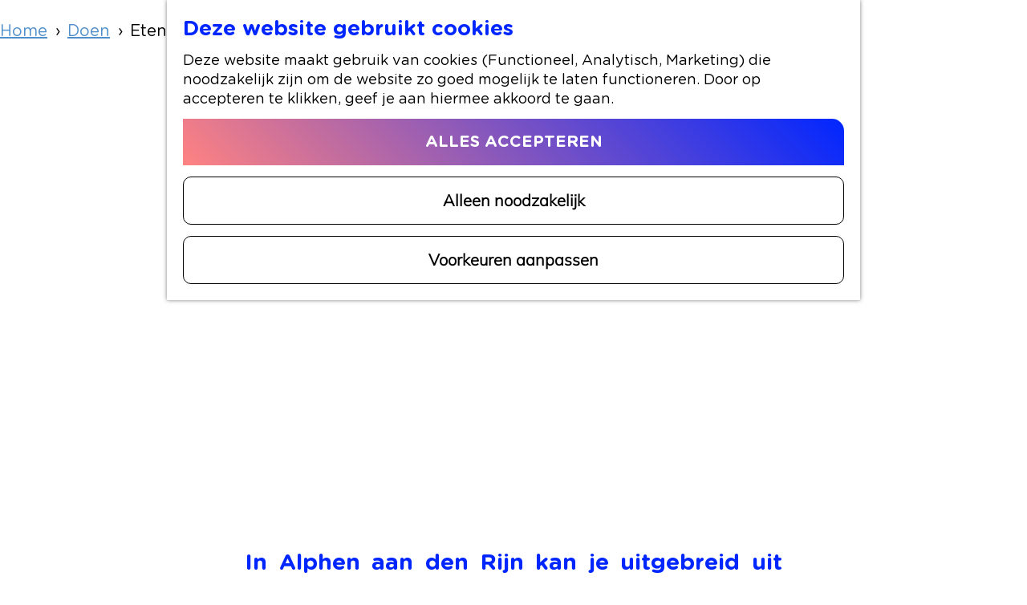

--- FILE ---
content_type: text/html; charset=UTF-8
request_url: https://cultuuragenda.hierisalphen.nl/home/doen/eten-drinken
body_size: 9281
content:
<!DOCTYPE html>


<html lang="nl">
<head>
    <meta charset="utf-8">
    <meta http-equiv="X-UA-Compatible" content="IE=edge">
    <meta name="viewport" content="width=device-width, initial-scale=1.0">
    <meta name="theme-color" content="#0026ff">
    <meta name="msvalidate.01" content="0165B6DFBFDC76DB95E5AD1E4C980388" />

    <title>
    Culinair genieten &amp; Ontdekken | Horeca in Alphen a/d Rijn | Hier is Alphen
    </title>

                                            <script>
                window.dataLayer = window.dataLayer || [];
                function gtag(){dataLayer.push(arguments);}

                gtag('consent', 'default', {
                    'ad_personalization': 'denied',
                    'ad_storage': 'denied',
                    'ad_user_data': 'denied',
                    'analytics_storage': 'denied',
                    'functionality_storage': 'denied',
                    'personalization_storage': 'denied',
                    'security_storage': 'granted',
                    'wait_for_update': 500
                });
                gtag('set', 'ads_data_redaction', true);
            </script>
                                    <!-- Google Tag Manager -->
            <script>(function(w,d,s,l,i){w[l]=w[l]||[];w[l].push(
                    {'gtm.start': new Date().getTime(),event:'gtm.js'}
                );var f=d.getElementsByTagName(s)[0],
                    j=d.createElement(s),dl=l!='dataLayer'?'&l='+l:'';j.async=true;j.src=
                    'https://www.googletagmanager.com/gtm.js?id='+i+dl;f.parentNode.insertBefore(j,f);
                })(window,document,'script','dataLayer','GTM-WL88KM6');
            </script>
            <!-- End Google Tag Manager -->
                                

                        <link rel="alternate" href="https://cultuuragenda.hierisalphen.nl/home/doen/eten-drinken" hreflang="nl"/>
        
            
    <!-- SEO -->
    <meta name="description" content="In Alphen aan den Rijn kan je tegenwoordig uitgebreid uit eten. Smaken uit alle windstreken zijn aan komen waaien. Je proeft ze in kleine, intieme eetgelegenheden én in ruime, trendy ingerichte restaurants en brasserieën. Ontdek ze zelf!">
    <meta name="robots" content="all">

<!-- Open Graph -->
    <meta property="og:title" content="Culinair genieten &amp; Ontdekken | Horeca in Alphen a/d Rijn">
<meta property="og:site_name" content="Hier is Alphen">
    














    
            <link rel="shortcut icon" href="/build/assets/cultuur/favicon.b8ba07343dbf82c857f8.ico" type="image/x-icon">
    <link rel="apple-touch-icon-precomposed" sizes="57x57" href="/build/assets/cultuur/apple-touch-icon-57x57.1a00c069b25b89c5f194.png"/>
    <link rel="apple-touch-icon-precomposed" sizes="114x114" href="/build/assets/cultuur/apple-touch-icon-114x114.687d22aa04365316bf9e.png"/>
    <link rel="apple-touch-icon-precomposed" sizes="72x72" href="/build/assets/cultuur/apple-touch-icon-72x72.46760d68172fbe2489c3.png" />
    <link rel="apple-touch-icon-precomposed" sizes="144x144" href="/build/assets/cultuur/apple-touch-icon-144x144.5c42f5e2cd3762d192a3.png" />
    <link rel="apple-touch-icon-precomposed" sizes="60x60" href="/build/assets/cultuur/apple-touch-icon-60x60.c32db9f6b0a6ad108cae.png" />
    <link rel="apple-touch-icon-precomposed" sizes="120x120" href="/build/assets/cultuur/apple-touch-icon-120x120.383beaae2630af3e0c11.png" />
    <link rel="apple-touch-icon-precomposed" sizes="76x76" href="/build/assets/cultuur/apple-touch-icon-76x76.bc22f4bc893b179804a4.png" />
    <link rel="apple-touch-icon-precomposed" sizes="152x152" href="/build/assets/cultuur/apple-touch-icon-152x152.0e7eaffc044a8891c7f6.png" />
    <link rel="icon" type="image/png" href="/build/assets/cultuur/favicon-196x196.fb02dd860035970b8ba4.png" sizes="196x196" />
    <link rel="icon" type="image/png" href="/build/assets/cultuur/favicon-96x96.d810fa8a8d277a681600.png" sizes="96x96" />
    <link rel="icon" type="image/png" href="/build/assets/cultuur/favicon-32x32.31db126befad13d9e43b.png" sizes="32x32" />
    <link rel="icon" type="image/png" href="/build/assets/cultuur/favicon-16x16.867a6b461ab6d2cf0f32.png" sizes="16x16" />
    <link rel="icon" type="image/png" href="/build/assets/cultuur/favicon-128.9770b71fb4ed90aa7cda.png" sizes="128x128" />
    <meta name="msapplication-TileColor" content="#0026ff" />
    <meta name="msapplication-TileImage" content="/build/assets/cultuur/mstile-144x144.5c42f5e2cd3762d192a3.png" />
    <meta name="msapplication-square70x70logo" content="/build/assets/cultuur/mstile-70x70.9770b71fb4ed90aa7cda.png" />
    <meta name="msapplication-square150x150logo" content="/build/assets/cultuur/mstile-150x150.c1d0afdf2bd211b5f80d.png" />
    <meta name="msapplication-wide310x150logo" content="/build/assets/cultuur/mstile-310x150.5fb0d4cd5ba95cc515e9.png" />
    <meta name="msapplication-square310x310logo" content="/build/assets/cultuur/mstile-310x310.4712d3cf7f77803de70d.png" />
<meta name="application-name" content="Hier is Alphen"/>


    
            <link rel="preload" href="/build/assets/GothamRounded-Book.137e224cb9f323487a9d.woff2" as="font" type="font/woff2" crossorigin>
    
                    <link rel="stylesheet" href="/build/cultuur.8047f901f7c131944562.css">
        <link rel="stylesheet" href="/build/entry-cultuur-print.c1a648b9def0437f9db7.css" media="print">
    

        <script>
    var odpClientApi = 'https\u003A\/\/cultuuragenda.hierisalphen.nl\/_client\/odp\/api';
    var clientFavorites = 'https\u003A\/\/cultuuragenda.hierisalphen.nl\/_client\/favorite';
</script>

<script src="/build/runtime.43019af9573a6465a8ed.bundle.js" defer></script>
<script src="/build/main.4c5483d457709c7cba16.bundle.js" defer></script>


    </head>

<body class="cultuur-agenda body--theme-default "                                                                                  data-first-pagepart="CarouselPagePart-55"
                data-first-pagepart-options="not-full-height not-full-width is-visual no-title no-subtitle theme-default no-divider no-button no-background-image"
                                                    data-last-pagepart="OdpTilesPagePart-28"
                data-last-pagepart-options="has-title no-subtitle theme-default no-divider no-button no-background-image"
                         data-instant-intensity="viewport" data-cookie-bundle-enabled="true">
                                                    <!-- Google Tag Manager (noscript) -->
            <noscript>
                <iframe src="https://www.googletagmanager.com/ns.html?id=GTM-WL88KM6"
                    height="0" width="0" style="display:none;visibility:hidden"></iframe>
            </noscript>
            <!-- End Google Tag Manager (noscript) -->
                        

                
        <header class="main-header navigation-is-closed">
        <a href="#main" class="header__skiplink">Skipmain</a>
        <div class="container-fluid">
                                                    <ul class="top-menu">
                    <li class="top-menu__item">
                        <a href="/home/voor-ondernemers" class="top-menu__link">
                            Voor ondernemers
                        </a>
                    </li>

                                                    <li class="top-menu__item">
                        <a href="/home/leven/gemeentezaken" class="top-menu__link">
                            Gemeentezaken
                        </a>
                    </li>
                                </ul>
            
                                                    <a href="/home" class="main-header__logo">
            <img src="/build/assets/general/logo-alphen.58af31b8aced3b664388.svg"
                    alt="Hier is Alphen Logo"
                    class="main-header__logo__img">
            <span class="sr-only">Ga naar de homepage</span>
        </a>
    

                                <nav id="main-nav" class="main-header__nav main-nav" aria-label="Primair">
        <ul class="menu">
                                                                                                <li class="main-nav__parent-wrapper main-nav__parent-wrapper--has-children" data-a11y="close">
                                                        <a href="/home/uit-agenda" class="main-nav__link main-nav__link-parent main-nav__link--has-children      main-nav-parent-link__theme--default"
                aria-haspopup="true" aria-expanded="false"
                aria-controls="menu__children-79"                
                >
                            <span class="main-nav__link-title button-content--reset">Uit-agenda</span>
                                                                                                                                    </a>
                                                                                    <ul id="menu__children-79" class="menu__children">
                                                                    <li class="main-nav__child-wrapper main-nav-child__theme--default">
                <a href="/home/uit-agenda/weekendgids" class="main-nav__link main-nav__link-child       main-nav-child-link__theme--default"
                                
                >
                            <span class="main-nav__link-title button-content--reset">Weekendgids</span>
                                                                                                                                    </a>
                                </li>
                                                </ul>
                                            </li>
                                    <li class="main-nav__parent-wrapper main-nav__parent-wrapper--has-children" data-a11y="close">
                                                        <a href="/home/doen" class="main-nav__link main-nav__link-parent main-nav__link--has-children    main-nav__link--active is-open main-nav-parent-link__theme--default"
                aria-haspopup="true" aria-expanded="false"
                aria-controls="menu__children-52"                aria-current="page"
                >
                            <span class="main-nav__link-title button-content--reset">Doen</span>
                                                                                                                                    </a>
                                                                                    <ul id="menu__children-52" class="menu__children">
                                                                    <li class="main-nav__child-wrapper main-nav-child__theme--default">
                <a href="/home/doen/eten-drinken" class="main-nav__link main-nav__link-child     main-nav__link--active  main-nav-child-link__theme--default"
                                aria-current="page"
                >
                            <span class="main-nav__link-title button-content--reset">Eten &amp; Drinken</span>
                                                                                                                                    </a>
                                </li>
                                                                        <li class="main-nav__child-wrapper main-nav-child__theme--default">
                <a href="/home/doen/winkelen" class="main-nav__link main-nav__link-child       main-nav-child-link__theme--default"
                                
                >
                            <span class="main-nav__link-title button-content--reset">Winkelen</span>
                                                                                                                                    </a>
                                </li>
                                                                        <li class="main-nav__child-wrapper main-nav-child__theme--default">
                <a href="/home/doen/kunst-en-cultuur" class="main-nav__link main-nav__link-child       main-nav-child-link__theme--default"
                                
                >
                            <span class="main-nav__link-title button-content--reset">Kunst &amp; Cultuur</span>
                                                                                                                                    </a>
                                </li>
                                                                        <li class="main-nav__child-wrapper main-nav-child__theme--default">
                <a href="/home/doen/sport-actief" class="main-nav__link main-nav__link-child       main-nav-child-link__theme--default"
                                
                >
                            <span class="main-nav__link-title button-content--reset">Sport en bewegen</span>
                                                                                                                                    </a>
                                </li>
                                                                        <li class="main-nav__child-wrapper main-nav-child__theme--default">
                <a href="/home/doen/fietsen" class="main-nav__link main-nav__link-child       main-nav-child-link__theme--default"
                                
                >
                            <span class="main-nav__link-title button-content--reset">Fietsen</span>
                                                                                                                                    </a>
                                </li>
                                                                        <li class="main-nav__child-wrapper main-nav-child__theme--default">
                <a href="/home/doen/wandelen" class="main-nav__link main-nav__link-child       main-nav-child-link__theme--default"
                                
                >
                            <span class="main-nav__link-title button-content--reset">Wandelen</span>
                                                                                                                                    </a>
                                </li>
                                                                        <li class="main-nav__child-wrapper main-nav-child__theme--default">
                <a href="/home/doen/op-het-water" class="main-nav__link main-nav__link-child       main-nav-child-link__theme--default"
                                
                >
                            <span class="main-nav__link-title button-content--reset">Varen</span>
                                                                                                                                    </a>
                                </li>
                                                                        <li class="main-nav__child-wrapper main-nav-child__theme--default">
                <a href="/home/doen/overnachten" class="main-nav__link main-nav__link-child       main-nav-child-link__theme--default"
                                
                >
                            <span class="main-nav__link-title button-content--reset">Overnachten</span>
                                                                                                                                    </a>
                                </li>
                                                                        <li class="main-nav__child-wrapper main-nav-child__theme--default">
                <a href="/home/doen/bezoeken" class="main-nav__link main-nav__link-child       main-nav-child-link__theme--default"
                                
                >
                            <span class="main-nav__link-title button-content--reset">Zoek &amp; Boek</span>
                                                                                                                                    </a>
                                </li>
                                                                        <li class="main-nav__child-wrapper main-nav-child__theme--default">
                <a href="/home/doen/ontdek-de-regio" class="main-nav__link main-nav__link-child       main-nav-child-link__theme--default"
                                
                >
                            <span class="main-nav__link-title button-content--reset">Ontdek de regio</span>
                                                                                                                                    </a>
                                </li>
                                                                        <li class="main-nav__child-wrapper main-nav-child__theme--default">
                <a href="/home/doen/recreatie-vrijetijdsbesteding" class="main-nav__link main-nav__link-child       main-nav-child-link__theme--default"
                                
                >
                            <span class="main-nav__link-title button-content--reset">Recreatie &amp; Vrijetijdsbesteding</span>
                                                                                                                                    </a>
                                </li>
                                                </ul>
                                            </li>
                                                                        <li class="main-nav__parent-wrapper main-nav-parent__theme--default">
                <a href="/home/nieuws" class="main-nav__link main-nav__link-parent       main-nav-parent-link__theme--default"
                                
                >
                            <span class="main-nav__link-title button-content--reset">Artikelen</span>
                                                                                                                                    </a>
                                </li>
                                                                                            <li class="main-nav__parent-wrapper main-nav__parent-wrapper--has-children" data-a11y="close">
                                                        <a href="/home/ontdekken" class="main-nav__link main-nav__link-parent main-nav__link--has-children      main-nav-parent-link__theme--default"
                aria-haspopup="true" aria-expanded="false"
                aria-controls="menu__children-46"                
                >
                            <span class="main-nav__link-title button-content--reset">Over Alphen</span>
                                                                                                                                    </a>
                                                                                    <ul id="menu__children-46" class="menu__children">
                                                                    <li class="main-nav__child-wrapper main-nav-child__theme--default">
                <a href="/home/ontdekken/hier-is-boskoop" class="main-nav__link main-nav__link-child       main-nav-child-link__theme--default"
                                
                >
                            <span class="main-nav__link-title button-content--reset">Hier is Boskoop</span>
                                                                                                                                    </a>
                                </li>
                                                                        <li class="main-nav__child-wrapper main-nav-child__theme--default">
                <a href="/home/ontdekken/lekker-lokaal" class="main-nav__link main-nav__link-child       main-nav-child-link__theme--default"
                                
                >
                            <span class="main-nav__link-title button-content--reset">Lekker Lokaal</span>
                                                                                                                                    </a>
                                </li>
                                                                        <li class="main-nav__child-wrapper main-nav-child__theme--default">
                <a href="/home/ontdekken/ontdek-het-erfgoed" class="main-nav__link main-nav__link-child       main-nav-child-link__theme--default"
                                
                >
                            <span class="main-nav__link-title button-content--reset">Ontdek het Erfgoed</span>
                                                                                                                                    </a>
                                </li>
                                                                        <li class="main-nav__child-wrapper main-nav-child__theme--default">
                <a href="/home/ontdekken/natuurlijk-genieten" class="main-nav__link main-nav__link-child       main-nav-child-link__theme--default"
                                
                >
                            <span class="main-nav__link-title button-content--reset">Natuurlijk genieten</span>
                                                                                                                                    </a>
                                </li>
                                                                        <li class="main-nav__child-wrapper main-nav-child__theme--default">
                <a href="/home/ontdekken/romeinse-limes" class="main-nav__link main-nav__link-child       main-nav-child-link__theme--default"
                                
                >
                            <span class="main-nav__link-title button-content--reset">Romeinse Limes</span>
                                                                                                                                    </a>
                                </li>
                                                                        <li class="main-nav__child-wrapper main-nav-child__theme--default">
                <a href="/home/ontdekken/in-en-om-alphen" class="main-nav__link main-nav__link-child       main-nav-child-link__theme--default"
                                
                >
                            <span class="main-nav__link-title button-content--reset">In en om Alphen</span>
                                                                                                                                    </a>
                                </li>
                                                                        <li class="main-nav__child-wrapper main-nav-child__theme--default">
                <a href="/home/ontdekken/lichttoren-agenda" class="main-nav__link main-nav__link-child       main-nav-child-link__theme--default"
                                
                >
                            <span class="main-nav__link-title button-content--reset">Kleuren van de toren</span>
                                                                                                                                    </a>
                                </li>
                                                                        <li class="main-nav__child-wrapper main-nav-child__theme--default">
                <a href="/home/ontdekken/hier-is-benthuizen" class="main-nav__link main-nav__link-child       main-nav-child-link__theme--default"
                                
                >
                            <span class="main-nav__link-title button-content--reset">Hier is Benthuizen</span>
                                                                                                                                    </a>
                                </li>
                                                </ul>
                                            </li>
                                        

                    <li class="main-nav__parent-wrapper main-nav__parent-wrapper--ondernemen">
            <a href="/home/voor-ondernemers" class="main-nav__link main-nav__link-parent">
                Voor ondernemers
            </a>
        </li>

                            <li class="main-nav__parent-wrapper main-nav__parent-wrapper--ondernemen">
                <a href="/home/leven/gemeentezaken" class="main-nav__link main-nav__link-parent">
                    Gemeentezaken
                </a>
            </li>
                    </ul>
    </nav>
    <div class="main-nav__overlay"></div>


                            <ul class="handles">
                                        
                                                                <li class="handles__item handles__item--map">
                    <a href="/home/volledige-kaart" class="handles__link " >
                        <span class="handles__icon icon-font icon-fill-marker2" aria-hidden="true"></span>
                        <span class="handles__name">De kaart van Alphen aan den Rijn</span>
                    </a>
                </li>
                    
                                                                <li class="handles__item handles__item--search">
                    <a href="/home/zoeken" class="handles__link " >
                        <span class="handles__icon icon-font icon-fill-magnifyglass" aria-hidden="true"></span>
                        <span class="handles__name">Zoeken en vinden</span>
                    </a>
                </li>
                    
                                <li class="handles__item handles__item--navigation">
                <button class="handles__link handles__link--menu" aria-haspopup="dialog" aria-controls="main-nav"
                        aria-expanded="false">
                    <span class="handles__icon icon-font icon-fill-menu" title="Menu"
                            aria-hidden="true"></span>
                    <span class="handles__name">Menu</span>
                </button>
            </li>
            </ul>

        </div>
    </header>

    
        <main id="main">

                                    <nav class="breadcrumb container-fluid" aria-label="Broodkruimelpad">
            <ol vocab="https://schema.org/" typeof="BreadcrumbList" class="breadcrumb__list list--reset">
                                                                                        <li property="itemListElement" typeof="ListItem" class="breadcrumb__item list-item--reset">
                                <a property="item" typeof="WebPage"
                                        href="/home"
                                        class="breadcrumb__link" >
                                        <span property="name" class="breadcrumb__name">Home</span></a>
                                <meta property="position" content="1">
                            </li>
                                                                                                <li property="itemListElement" typeof="ListItem" class="breadcrumb__item list-item--reset">
                                <a property="item" typeof="WebPage"
                                        href="/home/doen"
                                        class="breadcrumb__link" >
                                        <span property="name" class="breadcrumb__name">Doen</span></a>
                                <meta property="position" content="2">
                            </li>
                                                                                                <li property="itemListElement" typeof="ListItem" class="breadcrumb__item list-item--reset">
                                <a property="item" typeof="WebPage"
                                        href="/home/doen/eten-drinken"
                                        class="breadcrumb__link" aria-current="page">
                                        <span property="name" class="breadcrumb__name">Eten & Drinken</span></a>
                                <meta property="position" content="3">
                            </li>
                                                                        </ol>
        </nav>
            
                                    
                    
                                                                                    <header class="page-title">
                <div class="container-fluid">
                                            <h1 class="page-title__title">Eten & Drinken</h1>
                                    </div>
            </header>
            
        
                        
                                                                                            
        <section class="pagepart_wrapper pagepart_wrapper_type__CarouselPagePart pagepart--theme-default
                                                                        pagepart--is-aligned-center
                 pagepart--is-visual"  >
                            
                            
        
                    <div class="pagepart__content pagepart__content--is-aligned-center " >
                                                                                            <div class="splide__carousel pagepart-carousel
             container-width             ">
                                    <div class="splide splide__main carousel__main"
                                                                                                                                                            data-splide='{
                                    "type":"slide"
                                    
                                    ,"live":false
                                    ,"arrows":false
                                    ,"pagination":false
                                    ,"updateOnMove":true
                                    
                                    
                                    ,"interval":5000
                                    ,"flickPower":200
                                    ,"video": {
                                        "autoplay": false,
                                        "mute": false,
                                        "loop": false,
                                        "playerOptions": {
                                            "vimeo": {
                                                "controls": 1
                                            },
                                            "youtube": {
                                                "controls": 1
                                            }
                                        }
                                    },
                                    "soundcloud": {
                                        "autoplay": false
                                    },
                                    "drag":false
                                         ,"i18n": {
        "prev": "Vorige slide"
        ,"next": "Volgende slide"
        ,"first": "Ga naar eerste slide"
        ,"last": "Ga naar laatste slide"
        ,"slideX": "Ga naar slide %s"
        ,"pageX": "Ga naar pagina %s"
        ,"play": "Start automatisch afspelen"
        ,"pause": "Pauzeer automatisch afspelen"
        ,"carousel": "carousel"
        ,"select": "Selecteer slide om te tonen"
        ,"slide": "slide"
        ,"slideLabel": "%s van %s"
        ,"playVideo": "Video afspelen"
    }
    
                                }'
                            >
                                                                                                                                                                                                            <div class="splide__track carousel__track">
                                <ul class="splide__list carousel__list">
                                                                                                                                    
            
            
            <li class="splide__slide carousel__item item--theme-purple  item--has-title   item--has-content   item--has-background-image"
                 >
                                                                                                                            <div class="carousel__text-aligner grid-aligned-vertical--top grid-aligned-horizontal--left container-fluid">
                                                        <div class="carousel__text-container">
                                                                                                            <h3                                                 class="carousel__title">
                                            Culinair genieten en ontdekken
                                        </h3>
                                                                                                                                                                                                                                                                                                                                                                                                            </div>
                        </div>
                                                                                                                                                                                                                                                                                                                                                        <picture class="img__wrapper img--theme-default carousel__image-container img__wrapper grid-aligned-vertical--top grid-aligned-horizontal--left"
                    >
                                                                                                                                                                        <source type="image/webp"
                                        srcset="https://assets.plaece.nl/thumb/xhCnmRd7_g3y4HpKFWYQh_PyyRD8x1p9JQvH2dXtTzs/resizing_type:fit/width:960/height:0/gravity:sm/enlarge:0/aHR0cHM6Ly9hc3NldHMucGxhZWNlLm5sL2t1bWEtYWxwaGVuYWFuZGVucmlqbi91cGxvYWRzL21lZGlhLzYzNGViODE0MTJjNGQvbGFuY2VyaW5nLWJtLTI5LTA4LTIyM2s0YTA0NzAuanBn.webp" media="(max-width: 500px)">
                                                                            <source srcset="https://assets.plaece.nl/thumb/YZwzAGJU08_SAKKz5cVpDrp4IUJRUpE0q9c2oHdfc5k/resizing_type:fit/width:960/height:0/gravity:sm/enlarge:0/aHR0cHM6Ly9hc3NldHMucGxhZWNlLm5sL2t1bWEtYWxwaGVuYWFuZGVucmlqbi91cGxvYWRzL21lZGlhLzYzNGViODE0MTJjNGQvbGFuY2VyaW5nLWJtLTI5LTA4LTIyM2s0YTA0NzAuanBn.jpg" media="(max-width: 500px)">
                                                                                                                                                        <source type="image/webp"
                                        srcset="https://assets.plaece.nl/thumb/zyNsSYBBjypTtA80f5SUpAxV1Q16JT8skHnTZK4o_mY/resizing_type:fit/width:1280/height:0/gravity:sm/enlarge:0/aHR0cHM6Ly9hc3NldHMucGxhZWNlLm5sL2t1bWEtYWxwaGVuYWFuZGVucmlqbi91cGxvYWRzL21lZGlhLzYzNGViODE0MTJjNGQvbGFuY2VyaW5nLWJtLTI5LTA4LTIyM2s0YTA0NzAuanBn.webp">
                                                                            <source srcset="https://assets.plaece.nl/thumb/jrFGS3noTxsob-X5rm5zqi3SgARDcXvuQcefeTC7X9E/resizing_type:fit/width:1280/height:0/gravity:sm/enlarge:0/aHR0cHM6Ly9hc3NldHMucGxhZWNlLm5sL2t1bWEtYWxwaGVuYWFuZGVucmlqbi91cGxvYWRzL21lZGlhLzYzNGViODE0MTJjNGQvbGFuY2VyaW5nLWJtLTI5LTA4LTIyM2s0YTA0NzAuanBn.jpg">
                                                    <img src="https://assets.plaece.nl/thumb/YZwzAGJU08_SAKKz5cVpDrp4IUJRUpE0q9c2oHdfc5k/resizing_type:fit/width:960/height:0/gravity:sm/enlarge:0/aHR0cHM6Ly9hc3NldHMucGxhZWNlLm5sL2t1bWEtYWxwaGVuYWFuZGVucmlqbi91cGxvYWRzL21lZGlhLzYzNGViODE0MTJjNGQvbGFuY2VyaW5nLWJtLTI5LTA4LTIyM2s0YTA0NzAuanBn.jpg"
                        class="img__main "
                        alt="" loading="lazy"
                        >
            </picture>
                                                                                </li>
    
                                                                    </ul>
                            </div>
                                            </div>
                            </div>
                        </div>
        
                </section>
            
                                                                                            
        <section class="pagepart_wrapper pagepart_wrapper_type__ContentPagePart pagepart--theme-default
                                                                        pagepart--is-aligned-center
        pagepart--has-max-width-narrow                                          pagepart--is-general pagepart_wrapper_type__content--has-one-columns pagepart_wrapper_type__content--has-columns-with-theme-default
"  >
                            
                            
        
                    <div class="pagepart__content pagepart__content--is-aligned-center " >
                                    
        <div class="content-columns content-columns--one-columns container-narrow">
                            <div class="content-columns__column content-column--theme-default content-columns__column--one has-gutter container-padding">

                            <div class="inner-container wysiwyg-content content__content">
                    <h3 style="text-align:justify">In Alphen aan den Rijn kan je uitgebreid uit eten &amp; drinken. Smaken uit alle windstreken zijn aan komen waaien. Je proeft ze in kleine, intieme eetgelegenheden én in ruime, trendy ingerichte restaurants en brasserieën. Op zoek naar gezellig café of bar om te borrelen? Ook deze zijn volop aanwezig in Alphen en haar dorpen.</h3>

<p style="text-align:justify">Veel terrassen bevinden zich aan het water. Dat is niet zo gek, want Alphen ligt in één van de meest waterrijke gebieden die ons land telt. </p>

<p style="text-align:justify">Waren het vroeger restaurants en café, vandaag de dag kan elke culinaire wens worden ingewilligd. Grand-cafés met tal van koffiespecialiteiten, wijnbars, high thee, een goed ontbijt, werkelijk waar alle wine &amp; dine-variaties zijn vertegenwoordigd.</p>
                </div>
            
            </div>
                        </div>
                </div>
        
                </section>
            
                                                                                            
        <section class="pagepart_wrapper pagepart_wrapper_type__StoryPagePart pagepart--theme-bgr_blue
                                                                        pagepart--is-aligned-center
                 pagepart--is-partially-visual"  >
                            
                            
        
                    <div class="pagepart__content pagepart__content--is-aligned-center " >
                                                
                                                                        <span class="anchor" id="100-lokale-horecaondernemers"></span>
                                        <div class="splide__carousel story__wrapper story--single ">
                                    <div class="story__text">
                                                    <div class="story__content">
                                <div class="story__content-overflow">
                                                                                                                        <h3 class="story__content-title">Lokale horecaondernemers</h3>
                                                                                                                                                        <p>Zin in een avondje uit? Ontdek de Alphense horeca ondernemers! Voor iedere smaak is er een passend restaurant te vinden. Of toch liever ergens gezellig borrelen met een lekkere cocktail in je hand? Ook dat kan!</p>
                                                                                                                                                                                                                                            <a                             href="/home/locaties-horeca"
                                                class="story__btn btn"
                                                target="_blank"
                    >Ontdek alle horeca locaties</a>                                                                                                            </div>
                            </div>
                                            </div>
                
                                                                                                <div class="splide splide__main story__carousel"

                                                                                                        data-splide='{
                                        "destroy":false,
                                        "type":"slide",
                                        
                                        "live":false,
                                        "arrows":false,
                                        "pagination":false,
                                        "drag":false,
                                                                                "flickPower":200,
                                        
                                        "interval":5000,
                                        "video": {
                                            "autoplay": false,
                                            "mute": false,
                                            "loop": false,
                                            "playerOptions": {
                                                "vimeo": {
                                                    "controls": 1
                                                },
                                                "youtube": {
                                                    "controls": 1
                                                }
                                            }
                                        },
                                        "soundcloud": {
                                           "autoplay": false
                                        }
                                            ,"i18n": {
        "prev": "Vorige slide"
        ,"next": "Volgende slide"
        ,"first": "Ga naar eerste slide"
        ,"last": "Ga naar laatste slide"
        ,"slideX": "Ga naar slide %s"
        ,"pageX": "Ga naar pagina %s"
        ,"play": "Start automatisch afspelen"
        ,"pause": "Pauzeer automatisch afspelen"
        ,"carousel": "carousel"
        ,"select": "Selecteer slide om te tonen"
        ,"slide": "slide"
        ,"slideLabel": "%s van %s"
        ,"playVideo": "Video afspelen"
    }
    
                            }'>

                                                                            
                                                    <div class="splide__track story__track">
                                <figure class="splide__list story__list" >
                                                                                                                    
                                                                                                                                                                                                                                                                                                                                                                                                                                                                                                                        
                                                                                                                                                                                                                                                                                                    <picture class="img__wrapper img--theme-default splide__slide story__image story__image--theme-default story__image--1"
                    >
                                                                                                                                                                        <source type="image/webp"
                                        srcset="https://assets.plaece.nl/thumb/DlabKGteIHox6bi4TPTNhf1MLkLnOACWls7_i1vdw_0/resizing_type:fit/width:960/height:0/gravity:sm/enlarge:0/aHR0cHM6Ly9hc3NldHMucGxhZWNlLm5sL2t1bWEtYWxwaGVuYWFuZGVucmlqbi91cGxvYWRzL21lZGlhLzY0MzY4ZTFiYmI4ZTYvcHJvdG8tNzEuanBn.webp" media="(max-width: 500px)">
                                                                            <source srcset="https://assets.plaece.nl/thumb/GwDPMfRkLEKMuwMEzQp2amAqBcUOM-h64MLj8df8idE/resizing_type:fit/width:960/height:0/gravity:sm/enlarge:0/aHR0cHM6Ly9hc3NldHMucGxhZWNlLm5sL2t1bWEtYWxwaGVuYWFuZGVucmlqbi91cGxvYWRzL21lZGlhLzY0MzY4ZTFiYmI4ZTYvcHJvdG8tNzEuanBn.jpg" media="(max-width: 500px)">
                                                                                                                                                        <source type="image/webp"
                                        srcset="https://assets.plaece.nl/thumb/xHOZ91cAV3xXWec2W0QYhzj6do-rxw3wAE_5xUrLM2k/resizing_type:fit/width:1280/height:0/gravity:sm/enlarge:0/aHR0cHM6Ly9hc3NldHMucGxhZWNlLm5sL2t1bWEtYWxwaGVuYWFuZGVucmlqbi91cGxvYWRzL21lZGlhLzY0MzY4ZTFiYmI4ZTYvcHJvdG8tNzEuanBn.webp" media="(max-width: 1079px)">
                                                                            <source srcset="https://assets.plaece.nl/thumb/kIjWH1vXvQzWaU8e1up4DPTEgXeXz1_hBKvl7YQ3ucA/resizing_type:fit/width:1280/height:0/gravity:sm/enlarge:0/aHR0cHM6Ly9hc3NldHMucGxhZWNlLm5sL2t1bWEtYWxwaGVuYWFuZGVucmlqbi91cGxvYWRzL21lZGlhLzY0MzY4ZTFiYmI4ZTYvcHJvdG8tNzEuanBn.jpg" media="(max-width: 1079px)">
                                                                                                                                                        <source type="image/webp"
                                        srcset="https://assets.plaece.nl/thumb/a_uIQqOkD8kMYYIZeX7mJlykQxz4tOUwVsFukhYFnuA/resizing_type:fit/width:1580/height:0/gravity:sm/enlarge:0/aHR0cHM6Ly9hc3NldHMucGxhZWNlLm5sL2t1bWEtYWxwaGVuYWFuZGVucmlqbi91cGxvYWRzL21lZGlhLzY0MzY4ZTFiYmI4ZTYvcHJvdG8tNzEuanBn.webp">
                                                                            <source srcset="https://assets.plaece.nl/thumb/TRoDGafyLwAIv6in0wntP2xnq2uq9oQlBekVX8e2-3I/resizing_type:fit/width:1580/height:0/gravity:sm/enlarge:0/aHR0cHM6Ly9hc3NldHMucGxhZWNlLm5sL2t1bWEtYWxwaGVuYWFuZGVucmlqbi91cGxvYWRzL21lZGlhLzY0MzY4ZTFiYmI4ZTYvcHJvdG8tNzEuanBn.jpg">
                                                    <img src="https://assets.plaece.nl/thumb/GwDPMfRkLEKMuwMEzQp2amAqBcUOM-h64MLj8df8idE/resizing_type:fit/width:960/height:0/gravity:sm/enlarge:0/aHR0cHM6Ly9hc3NldHMucGxhZWNlLm5sL2t1bWEtYWxwaGVuYWFuZGVucmlqbi91cGxvYWRzL21lZGlhLzY0MzY4ZTFiYmI4ZTYvcHJvdG8tNzEuanBn.jpg"
                        class="img__main "
                        alt="" loading="lazy"
                        >
            </picture>
                                                                                                                                                                                                                                                            </figure>
                            </div>
                                                                                                                        </div>
                            </div>
            
            </div>
        
                </section>
            
                                                                                            
        <section class="pagepart_wrapper pagepart_wrapper_type__DoorwayGridPagePart pagepart--theme-default
                                                                        pagepart--is-aligned-center
                 pagepart--is-grid"  >
                            
                            
        
                    <div class="pagepart__content pagepart__content--is-aligned-center " >
                                
            <ul class="container-wide doorway-grid doorway-grid--quint "
                data-tiles-count="5">
                                                                                                                                                            
                                    <li class="doorway-grid__tile doorway-grid__tile--1 doorway-grid__tile--default doorway-grid__tile--has-content doorway-grid__tile--no-text"
                            data-is-visible="false"
                            >
                                                                                                                        <div class="doorway-grid__content doorway-grid__content--has-title doorway-grid__content--no-text">
                                                                                                                                    <h3 class="doorway-grid__title">
                                                    <span class="doorway-grid__title-heading">Ontbijt</span>
                                                </h3>
                                                                                                                                                                                                                                                    </div>
                                                                                                                                                            <a                             href="https://www.hierisalphen.nl/home/locaties-horeca?search=&amp;category%5B%5D=10313&amp;sort=&amp;order=desc"
                                                class="doorway-grid__tile-overlay link-overlay"
                                                data-link-id="1"
                                        >                                            <span class="sr-only">Ontbijt</span>
                                        </a>                                                                                                                                                                                                                                                                                                                                                                                                                            <picture class="img__wrapper img--theme-default doorway-grid__image theme-default"
                    data-copyright="&copy; Barista Café Juul">
                                                                                                                                                                        <source type="image/webp"
                                        srcset="https://assets.plaece.nl/thumb/fyostDxxoFevvd7uGxVvjF1e9tUo5Twi5vVtScPYcJA/resizing_type:fit/width:640/height:0/gravity:sm/enlarge:0/aHR0cHM6Ly9hc3NldHMucGxhZWNlLm5sL2t1bWEtYWxwaGVuYWFuZGVucmlqbi91cGxvYWRzL21lZGlhLzYzNzYyMGVjNTY2MmIvMzE0OTA0NzkxLTY2NDQwNTYyODUxOTEyOC00ODE0MzgyOTIxMTYyMTM4NjIwLW4uanBn.webp" media="(max-width: 767px)">
                                                                            <source srcset="https://assets.plaece.nl/thumb/LINmS53zwkV8wL0XqD30QjIQuHw4TfzGQ3OUCiGRo78/resizing_type:fit/width:640/height:0/gravity:sm/enlarge:0/aHR0cHM6Ly9hc3NldHMucGxhZWNlLm5sL2t1bWEtYWxwaGVuYWFuZGVucmlqbi91cGxvYWRzL21lZGlhLzYzNzYyMGVjNTY2MmIvMzE0OTA0NzkxLTY2NDQwNTYyODUxOTEyOC00ODE0MzgyOTIxMTYyMTM4NjIwLW4uanBn.jpg" media="(max-width: 767px)">
                                                                                                                                                        <source type="image/webp"
                                        srcset="https://assets.plaece.nl/thumb/zEOklG4iTYYK2bGovXkaI7g9Ziq2mnbKLLWbqViuXkQ/resizing_type:fit/width:960/height:0/gravity:sm/enlarge:0/aHR0cHM6Ly9hc3NldHMucGxhZWNlLm5sL2t1bWEtYWxwaGVuYWFuZGVucmlqbi91cGxvYWRzL21lZGlhLzYzNzYyMGVjNTY2MmIvMzE0OTA0NzkxLTY2NDQwNTYyODUxOTEyOC00ODE0MzgyOTIxMTYyMTM4NjIwLW4uanBn.webp">
                                                                            <source srcset="https://assets.plaece.nl/thumb/aHakwRZwKSgd2ricbMUCbR3CyTEeJXvuCZILtpZ8xcI/resizing_type:fit/width:960/height:0/gravity:sm/enlarge:0/aHR0cHM6Ly9hc3NldHMucGxhZWNlLm5sL2t1bWEtYWxwaGVuYWFuZGVucmlqbi91cGxvYWRzL21lZGlhLzYzNzYyMGVjNTY2MmIvMzE0OTA0NzkxLTY2NDQwNTYyODUxOTEyOC00ODE0MzgyOTIxMTYyMTM4NjIwLW4uanBn.jpg">
                                                    <img src="https://assets.plaece.nl/thumb/LINmS53zwkV8wL0XqD30QjIQuHw4TfzGQ3OUCiGRo78/resizing_type:fit/width:640/height:0/gravity:sm/enlarge:0/aHR0cHM6Ly9hc3NldHMucGxhZWNlLm5sL2t1bWEtYWxwaGVuYWFuZGVucmlqbi91cGxvYWRzL21lZGlhLzYzNzYyMGVjNTY2MmIvMzE0OTA0NzkxLTY2NDQwNTYyODUxOTEyOC00ODE0MzgyOTIxMTYyMTM4NjIwLW4uanBn.jpg"
                        class="img__main doorway-grid__img"
                        alt="" loading="lazy"
                        >
            </picture>
                                                                                                        </li>
                                                                                                                                                                            
                                    <li class="doorway-grid__tile doorway-grid__tile--2 doorway-grid__tile--default doorway-grid__tile--has-content doorway-grid__tile--no-text"
                            data-is-visible="false"
                            >
                                                                                                                        <div class="doorway-grid__content doorway-grid__content--has-title doorway-grid__content--no-text">
                                                                                                                                    <h3 class="doorway-grid__title">
                                                    <span class="doorway-grid__title-heading">Lunch</span>
                                                </h3>
                                                                                                                                                                                                                                                    </div>
                                                                                                                                                            <a                             href="https://www.hierisalphen.nl/home/locaties-horeca?search=&amp;category%5B%5D=10315&amp;sort=&amp;order=desc"
                                                class="doorway-grid__tile-overlay link-overlay"
                                                data-link-id="2"
                                        >                                            <span class="sr-only">Lunch</span>
                                        </a>                                                                                                                                                                                                                                                                                                                                                                                                                            <picture class="img__wrapper img--theme-default doorway-grid__image theme-default"
                    data-copyright="&copy; By MIP/ Maggie Blue">
                                                                                                                                                                        <source type="image/webp"
                                        srcset="https://assets.plaece.nl/thumb/488iuioyY_2i6h06MypAbplKl830I_lxzCGebp9gwF0/resizing_type:fit/width:640/height:0/gravity:sm/enlarge:0/aHR0cHM6Ly9hc3NldHMucGxhZWNlLm5sL2t1bWEtYWxwaGVuYWFuZGVucmlqbi91cGxvYWRzL21lZGlhLzYzNzM4MTk0NjBlZTEvMzEzOTA5MTAzLTY4MTM1NTA3MDE4OTUzMS00NTAxNzIxNzk5NDU3NDgyNDU4LW4uanBn.webp" media="(max-width: 767px)">
                                                                            <source srcset="https://assets.plaece.nl/thumb/cwhApZ8VQL4uyjoTy2jvCJXQBv4bI6hsZVofLmEwPhs/resizing_type:fit/width:640/height:0/gravity:sm/enlarge:0/aHR0cHM6Ly9hc3NldHMucGxhZWNlLm5sL2t1bWEtYWxwaGVuYWFuZGVucmlqbi91cGxvYWRzL21lZGlhLzYzNzM4MTk0NjBlZTEvMzEzOTA5MTAzLTY4MTM1NTA3MDE4OTUzMS00NTAxNzIxNzk5NDU3NDgyNDU4LW4uanBn.jpg" media="(max-width: 767px)">
                                                                                                                                                        <source type="image/webp"
                                        srcset="https://assets.plaece.nl/thumb/h8soC-_3ae3tRg0qk1cKNAJPVsbwa613VmqrI7qw8N4/resizing_type:fit/width:960/height:0/gravity:sm/enlarge:0/aHR0cHM6Ly9hc3NldHMucGxhZWNlLm5sL2t1bWEtYWxwaGVuYWFuZGVucmlqbi91cGxvYWRzL21lZGlhLzYzNzM4MTk0NjBlZTEvMzEzOTA5MTAzLTY4MTM1NTA3MDE4OTUzMS00NTAxNzIxNzk5NDU3NDgyNDU4LW4uanBn.webp">
                                                                            <source srcset="https://assets.plaece.nl/thumb/FFLINVNcf8HcOIfLpN3a-YmH3SE_-HVnXxm7QZ8ii1M/resizing_type:fit/width:960/height:0/gravity:sm/enlarge:0/aHR0cHM6Ly9hc3NldHMucGxhZWNlLm5sL2t1bWEtYWxwaGVuYWFuZGVucmlqbi91cGxvYWRzL21lZGlhLzYzNzM4MTk0NjBlZTEvMzEzOTA5MTAzLTY4MTM1NTA3MDE4OTUzMS00NTAxNzIxNzk5NDU3NDgyNDU4LW4uanBn.jpg">
                                                    <img src="https://assets.plaece.nl/thumb/cwhApZ8VQL4uyjoTy2jvCJXQBv4bI6hsZVofLmEwPhs/resizing_type:fit/width:640/height:0/gravity:sm/enlarge:0/aHR0cHM6Ly9hc3NldHMucGxhZWNlLm5sL2t1bWEtYWxwaGVuYWFuZGVucmlqbi91cGxvYWRzL21lZGlhLzYzNzM4MTk0NjBlZTEvMzEzOTA5MTAzLTY4MTM1NTA3MDE4OTUzMS00NTAxNzIxNzk5NDU3NDgyNDU4LW4uanBn.jpg"
                        class="img__main doorway-grid__img"
                        alt="" loading="lazy"
                        >
            </picture>
                                                                                                        </li>
                                                                                                                                                                            
                                    <li class="doorway-grid__tile doorway-grid__tile--3 doorway-grid__tile--gradient_blue doorway-grid__tile--has-content doorway-grid__tile--no-text"
                            data-is-visible="false"
                            >
                                                                                                                        <div class="doorway-grid__content doorway-grid__content--has-title doorway-grid__content--no-text">
                                                                                                                                    <h3 class="doorway-grid__title">
                                                    <span class="doorway-grid__title-heading">Koffie &amp; lekkers</span>
                                                </h3>
                                                                                                                                                                                                                                                    </div>
                                                                                                                                                            <a                             href="https://www.hierisalphen.nl/home/locaties-horeca?search=&amp;category%5B%5D=10314&amp;sort=&amp;order=desc"
                                                class="doorway-grid__tile-overlay link-overlay"
                                                data-link-id="3"
                                        >                                            <span class="sr-only">Koffie &amp; lekkers</span>
                                        </a>                                                                                                                                                                                                                                                                                                                                                                                                                            <picture class="img__wrapper img--theme-default doorway-grid__image theme-gradient_blue"
                    >
                                                                                                                                                                        <source type="image/webp"
                                        srcset="https://assets.plaece.nl/thumb/4iJp08UBFI9yrCpYc-cit8RWPl_A9kQx_jqt5gAedCM/resizing_type:fit/width:640/height:0/gravity:sm/enlarge:0/aHR0cHM6Ly9hc3NldHMucGxhZWNlLm5sL2t1bWEtYWxwaGVuYWFuZGVucmlqbi91cGxvYWRzL21lZGlhLzYzNGViYWMxYzYwMDUvMjc5ODg1MzgyLTQ5MDM2NDE2NjIxMjQxMC01MTY4ODM3ODYxNzE1NTU4OTE0LW4uanBn.webp" media="(max-width: 767px)">
                                                                            <source srcset="https://assets.plaece.nl/thumb/yIEl1dMux0Y1gMQdsjd3XhQ_gLZMYVDZVtDQvE8vlvQ/resizing_type:fit/width:640/height:0/gravity:sm/enlarge:0/aHR0cHM6Ly9hc3NldHMucGxhZWNlLm5sL2t1bWEtYWxwaGVuYWFuZGVucmlqbi91cGxvYWRzL21lZGlhLzYzNGViYWMxYzYwMDUvMjc5ODg1MzgyLTQ5MDM2NDE2NjIxMjQxMC01MTY4ODM3ODYxNzE1NTU4OTE0LW4uanBn.jpg" media="(max-width: 767px)">
                                                                                                                                                        <source type="image/webp"
                                        srcset="https://assets.plaece.nl/thumb/R_FteuZ-hC0b7HxYwgjz1xRZ1NmFYRCj5galyHLES6Q/resizing_type:fit/width:960/height:0/gravity:sm/enlarge:0/aHR0cHM6Ly9hc3NldHMucGxhZWNlLm5sL2t1bWEtYWxwaGVuYWFuZGVucmlqbi91cGxvYWRzL21lZGlhLzYzNGViYWMxYzYwMDUvMjc5ODg1MzgyLTQ5MDM2NDE2NjIxMjQxMC01MTY4ODM3ODYxNzE1NTU4OTE0LW4uanBn.webp">
                                                                            <source srcset="https://assets.plaece.nl/thumb/BFJXSzTVWdG4m2_ep0vdJuM-DAy-d94Rhv29plNy9MM/resizing_type:fit/width:960/height:0/gravity:sm/enlarge:0/aHR0cHM6Ly9hc3NldHMucGxhZWNlLm5sL2t1bWEtYWxwaGVuYWFuZGVucmlqbi91cGxvYWRzL21lZGlhLzYzNGViYWMxYzYwMDUvMjc5ODg1MzgyLTQ5MDM2NDE2NjIxMjQxMC01MTY4ODM3ODYxNzE1NTU4OTE0LW4uanBn.jpg">
                                                    <img src="https://assets.plaece.nl/thumb/yIEl1dMux0Y1gMQdsjd3XhQ_gLZMYVDZVtDQvE8vlvQ/resizing_type:fit/width:640/height:0/gravity:sm/enlarge:0/aHR0cHM6Ly9hc3NldHMucGxhZWNlLm5sL2t1bWEtYWxwaGVuYWFuZGVucmlqbi91cGxvYWRzL21lZGlhLzYzNGViYWMxYzYwMDUvMjc5ODg1MzgyLTQ5MDM2NDE2NjIxMjQxMC01MTY4ODM3ODYxNzE1NTU4OTE0LW4uanBn.jpg"
                        class="img__main doorway-grid__img"
                        alt="" loading="lazy"
                        >
            </picture>
                                                                                                        </li>
                                                                                                                                                                            
                                    <li class="doorway-grid__tile doorway-grid__tile--4 doorway-grid__tile--default doorway-grid__tile--has-content doorway-grid__tile--no-text"
                            data-is-visible="false"
                            >
                                                                                                                        <div class="doorway-grid__content doorway-grid__content--has-title doorway-grid__content--no-text">
                                                                                                                                    <h3 class="doorway-grid__title">
                                                    <span class="doorway-grid__title-heading">Borrel</span>
                                                </h3>
                                                                                                                                                                                                                                                    </div>
                                                                                                                                                            <a                             href="https://www.hierisalphen.nl/home/locaties-horeca?search=&amp;category%5B%5D=10312&amp;sort=&amp;order=desc"
                                                class="doorway-grid__tile-overlay link-overlay"
                                                data-link-id="4"
                                        >                                            <span class="sr-only">Borrel</span>
                                        </a>                                                                                                                                                                                                                                                                                                                                                                                                                            <picture class="img__wrapper img--theme-default doorway-grid__image theme-default"
                    >
                                                                                                                                                                        <source type="image/webp"
                                        srcset="https://assets.plaece.nl/thumb/EDVXXsSTMHcWteQEEp-SSFZ7hXHFRyibujUr3lMlvg0/resizing_type:fit/width:640/height:0/gravity:sm/enlarge:0/aHR0cHM6Ly9hc3NldHMucGxhZWNlLm5sL2t1bWEtYWxwaGVuYWFuZGVucmlqbi91cGxvYWRzL21lZGlhLzYzNGViYTA2N2JkYTcvM2s0YTE3NjcuanBn.webp" media="(max-width: 767px)">
                                                                            <source srcset="https://assets.plaece.nl/thumb/oReRPiwml300nxUVpjr22xXpDqZbKbrWcyU-4Pby6VE/resizing_type:fit/width:640/height:0/gravity:sm/enlarge:0/aHR0cHM6Ly9hc3NldHMucGxhZWNlLm5sL2t1bWEtYWxwaGVuYWFuZGVucmlqbi91cGxvYWRzL21lZGlhLzYzNGViYTA2N2JkYTcvM2s0YTE3NjcuanBn.jpg" media="(max-width: 767px)">
                                                                                                                                                        <source type="image/webp"
                                        srcset="https://assets.plaece.nl/thumb/zpWZcgo_xUM9PwVJ66YsiY2tdGRqWsGyG4cplnUVXoc/resizing_type:fit/width:960/height:0/gravity:sm/enlarge:0/aHR0cHM6Ly9hc3NldHMucGxhZWNlLm5sL2t1bWEtYWxwaGVuYWFuZGVucmlqbi91cGxvYWRzL21lZGlhLzYzNGViYTA2N2JkYTcvM2s0YTE3NjcuanBn.webp">
                                                                            <source srcset="https://assets.plaece.nl/thumb/ZRYwUlxFmnzU9NZdx20VpBBvNZGAx89sdX9lmqrc6P8/resizing_type:fit/width:960/height:0/gravity:sm/enlarge:0/aHR0cHM6Ly9hc3NldHMucGxhZWNlLm5sL2t1bWEtYWxwaGVuYWFuZGVucmlqbi91cGxvYWRzL21lZGlhLzYzNGViYTA2N2JkYTcvM2s0YTE3NjcuanBn.jpg">
                                                    <img src="https://assets.plaece.nl/thumb/oReRPiwml300nxUVpjr22xXpDqZbKbrWcyU-4Pby6VE/resizing_type:fit/width:640/height:0/gravity:sm/enlarge:0/aHR0cHM6Ly9hc3NldHMucGxhZWNlLm5sL2t1bWEtYWxwaGVuYWFuZGVucmlqbi91cGxvYWRzL21lZGlhLzYzNGViYTA2N2JkYTcvM2s0YTE3NjcuanBn.jpg"
                        class="img__main doorway-grid__img"
                        alt="" loading="lazy"
                        >
            </picture>
                                                                                                        </li>
                                                                                                                                                                            
                                    <li class="doorway-grid__tile doorway-grid__tile--5 doorway-grid__tile--default doorway-grid__tile--has-content doorway-grid__tile--no-text"
                            data-is-visible="false"
                            >
                                                                                                                        <div class="doorway-grid__content doorway-grid__content--has-title doorway-grid__content--no-text">
                                                                                                                                    <h3 class="doorway-grid__title">
                                                    <span class="doorway-grid__title-heading">Diner</span>
                                                </h3>
                                                                                                                                                                                                                                                    </div>
                                                                                                                                                            <a                             href="https://www.hierisalphen.nl/home/locaties-horeca?search=&amp;category%5B%5D=10301&amp;sort=&amp;order=desc"
                                                class="doorway-grid__tile-overlay link-overlay"
                                                data-link-id="5"
                                        >                                            <span class="sr-only">Diner</span>
                                        </a>                                                                                                                                                                                                                                                                                                                                                                                                                            <picture class="img__wrapper img--theme-default doorway-grid__image theme-default"
                    >
                                                                                                                                                                        <source type="image/webp"
                                        srcset="https://assets.plaece.nl/thumb/UG6bi7KB0rmuISZ5sfZnlFPlzEVMoKS4_1t5VceAAVw/resizing_type:fit/width:640/height:0/gravity:sm/enlarge:0/aHR0cHM6Ly9hc3NldHMucGxhZWNlLm5sL2t1bWEtYWxwaGVuYWFuZGVucmlqbi91cGxvYWRzL21lZGlhLzYzNGViYTIwMDYxODQvamF5LXdlbm5pbmd0b24tbi15ODh0d21nd2EtdW5zcGxhc2guanBn.webp" media="(max-width: 767px)">
                                                                            <source srcset="https://assets.plaece.nl/thumb/MI9qIX-OCo0uQ1FuSU1J_gwZpPkJRb9xkZz6k9Vkwlg/resizing_type:fit/width:640/height:0/gravity:sm/enlarge:0/aHR0cHM6Ly9hc3NldHMucGxhZWNlLm5sL2t1bWEtYWxwaGVuYWFuZGVucmlqbi91cGxvYWRzL21lZGlhLzYzNGViYTIwMDYxODQvamF5LXdlbm5pbmd0b24tbi15ODh0d21nd2EtdW5zcGxhc2guanBn.jpg" media="(max-width: 767px)">
                                                                                                                                                        <source type="image/webp"
                                        srcset="https://assets.plaece.nl/thumb/Nhz6vBqkmR-CCY3_B4pVbZ17DRKo-axvLrPrGswvrAM/resizing_type:fit/width:960/height:0/gravity:sm/enlarge:0/aHR0cHM6Ly9hc3NldHMucGxhZWNlLm5sL2t1bWEtYWxwaGVuYWFuZGVucmlqbi91cGxvYWRzL21lZGlhLzYzNGViYTIwMDYxODQvamF5LXdlbm5pbmd0b24tbi15ODh0d21nd2EtdW5zcGxhc2guanBn.webp">
                                                                            <source srcset="https://assets.plaece.nl/thumb/hynwjls1OxB-fcci_-Pz4VS7cKrKJ0kR0uYEk06ENOI/resizing_type:fit/width:960/height:0/gravity:sm/enlarge:0/aHR0cHM6Ly9hc3NldHMucGxhZWNlLm5sL2t1bWEtYWxwaGVuYWFuZGVucmlqbi91cGxvYWRzL21lZGlhLzYzNGViYTIwMDYxODQvamF5LXdlbm5pbmd0b24tbi15ODh0d21nd2EtdW5zcGxhc2guanBn.jpg">
                                                    <img src="https://assets.plaece.nl/thumb/MI9qIX-OCo0uQ1FuSU1J_gwZpPkJRb9xkZz6k9Vkwlg/resizing_type:fit/width:640/height:0/gravity:sm/enlarge:0/aHR0cHM6Ly9hc3NldHMucGxhZWNlLm5sL2t1bWEtYWxwaGVuYWFuZGVucmlqbi91cGxvYWRzL21lZGlhLzYzNGViYTIwMDYxODQvamF5LXdlbm5pbmd0b24tbi15ODh0d21nd2EtdW5zcGxhc2guanBn.jpg"
                        class="img__main doorway-grid__img"
                        alt="" loading="lazy"
                        >
            </picture>
                                                                                                        </li>
                                    </ul>
                </div>
        
                </section>
            


            
    


    </main>

                            <footer class="footer">
        <section class="main-footer">
        <div class="footer__column footer__column--info">
            <h2 class="footer__column-title">Welkom bij Cultuuragenda Alphen</h2>
            <p class="footer__column-text">Hier vind je het meest bijzondere in Alphen aan den Rijn en alle dorpen uit onze gemeente. Blijf op de hoogte van alle actualiteiten en onze uitagenda. Beleef onze prachtige horeca, ontdek attracties als Avifauna en het Archeon, grote evenementen en festivals. Of ga erop uit met de talloze prachtige fiets-, wandel- en vaarroutes.</p>
        </div>
        <div class="footer__column footer__column--menu">
                                </div>
    </section>

        <section class="sub-footer">
        <div class="container-fluid">
            <div class="sub-footer__inner">
                <p class="sub-footer__copy">
                    &copy; 2025 Hier is Alphen
                </p>
                <div class="sub-footer__info">
                                                        </div>
            </div>
        </div>
    </section>
</footer>

            
        <div id="modal-spinner" class="modal-spinner spinner" style="display: none;"></div>

<dialog id="modal" class="modal">
    <button type="reset" class="modal-close" data-modal-close>
        <span class="button-content--reset icon-font icon-fill-close-large" title="Sluiten" aria-hidden="true"></span>
        <span class="sr-only">Sluiten</span>
    </button>
    <button type="reset" class="modal-close-underlay" aria-hidden="true" tabindex="-1" data-modal-close></button>
    <div id="modal-container" class="modal-container">

    </div>
</dialog>


                
                                        <dialog class="cookie-message__wrapper cookie-message__wrapper--full"
                    data-cookie-bar data-cookie-version="0" data-a11y="focusarray">
                <div class="cookie-message__scroll-container">
                                                                                                                    <h3 class="cookie-message__title">Deze website gebruikt cookies</h3>
                                                                                        <p class="cookie-message__text">
                                                        Deze website maakt gebruik van cookies (Functioneel, Analytisch, Marketing) die noodzakelijk zijn om de website zo goed mogelijk te laten functioneren. Door op accepteren te klikken, geef je aan hiermee akkoord te gaan.
                        </p>
                                    </div>
                                    <div class="cookie-message__button-wrapper">
                        <button class="btn cookie-message__button--accept-all" type="button"
                                data-ga-category="cookie"
                                data-ga-non-interaction
                                data-cookie-accept-all="functional,analytical,marketing"
                                data-cookie-consent-types="functionality_storage,analytics_storage,ad_personalization,ad_storage,ad_user_data,personalization_storage">
                            Alles accepteren
                        </button>
                        <button class="btn--outline cookie-message__button--accept-necessary"
                                type="button"
                                data-ga-category="cookie"
                                data-ga-non-interaction
                                data-cookie-accept-all="functional"
                                data-cookie-consent-types="functionality_storage">
                            Alleen noodzakelijk
                        </button>
                                                                            <button class="btn--outline cookie-message__button--accept-manual"
                                    data-modal-ajax="https://cultuuragenda.hierisalphen.nl/home/cookievoorkeuren"
                                    aria-haspopup="dialog"
                                    data-ga-category="cookie"
                                    data-ga-non-interaction>
                                Voorkeuren aanpassen</button>
                                            </div>
                                            </dialog>
            
    </body>
</html>


--- FILE ---
content_type: text/css
request_url: https://cultuuragenda.hierisalphen.nl/build/cultuur.8047f901f7c131944562.css
body_size: 39346
content:
*{box-sizing:border-box}html{height:100%;line-height:1.15;scroll-behavior:smooth;-webkit-text-size-adjust:100%;-webkit-tap-highlight-color:rgba(0,0,0,0);-webkit-font-smoothing:antialiased}body{background:#fff;font-family:GothamRounded,sans-serif;font-size:20px;font-weight:300;line-height:24px;margin:0;min-height:100%;overflow-wrap:break-word}@supports(-webkit-hyphenate-limit-before:4) or (hyphenate-limit-chars:8 4 4){body{-webkit-hyphenate-limit-before:5;-webkit-hyphenate-limit-after:5;hyphenate-limit-chars:12 5 5;-webkit-hyphens:auto;hyphens:auto}}body:before{content:"mobile";display:none}@media screen and (width >= 768px){body:before{content:"tablet"}}@media screen and (width >= 1080px){body:before{content:"desktop"}}body ::-webkit-scrollbar{background:#0000000d;width:7px}body ::-webkit-scrollbar-thumb{background:#0000004d;border-radius:10px}main{background:#fff;display:flex;flex-direction:column;min-height:300px;padding-top:var(--header-height)}@media screen and (height <= 319px){main{padding-top:0}}:root{--gutter:12px;--grid-gutter:12px;--header-height:96px;--tiles-per-row:1;--h1-fs:28px;--h1-lh:30px;--h2-fs:28px;--h2-lh:32px;--h3-fs:26px;--h3-lh:32px;--h4-fs:28px;--h4-lh:32px;--h5-fs:18px;--h5-lh:24px;--h6-fs:18px;--h6-lh:24px}@media screen and (width >= 500px){:root{--tiles-per-row:2}}@media screen and (width >= 768px){:root{--gutter:24px;--grid-gutter:24px;--header-height:69px;--tiles-per-row:3;--h1-fs:41px;--h1-lh:45px;--h2-fs:36px;--h2-lh:41px;--h3-fs:29px;--h3-lh:36px;--h4-fs:25px;--h4-lh:29px;--h5-fs:19px;--h5-lh:24px;--h6-fs:18px;--h6-lh:24px}}@media screen and (width >= 1080px){:root{--gutter:36px;--grid-gutter:36px;--header-height:192px;--tiles-per-row:4;--h1-fs:46px;--h1-lh:50px;--h2-fs:40px;--h2-lh:46px;--h3-fs:32px;--h3-lh:40px;--h4-fs:28px;--h4-lh:32px;--h5-fs:21px;--h5-lh:26px;--h6-fs:18px;--h6-lh:24px}}@media(prefers-reduced-motion:reduce){:root{--reduced-motion:0}}:focus{outline:1px solid #056b00}:focus:not(:focus-visible){outline:0}:focus-visible{outline:2px dotted #056b00}::selection{background:#508fca;color:#fff}hr{border:0;border-top:1px solid #bfbfbf;box-sizing:initial;height:0;margin:24px 0}img{display:block;height:auto;max-height:100%;max-width:100%}figure{margin:0}iframe{border:0}details{display:block}summary{display:list-item}dialog{color:#000}dialog:not([open]){display:none}a{text-decoration:underline}a,a:hover{color:#508fca}a:hover{text-decoration:none}main a{position:relative;z-index:2}b,strong{font-weight:700}small{font-size:12px}sub{bottom:-.25em}sub,sup{font-size:12px;line-height:0;position:relative;vertical-align:initial}sup{top:-.5em}address{font-style:normal}h1,h2,h3,h4,h5,h6{color:#508fca;font-family:GothamRounded,sans-serif;font-weight:700;margin:0}:is(h1,h2,h3,h4,h5,h6)>a{color:currentColor}h1{font-size:var(--h1-fs);line-height:var(--h1-lh)}h1,h2{color:#0026ff;margin-bottom:24px}h2{font-size:var(--h2-fs);line-height:var(--h2-lh)}h3{font-size:var(--h3-fs);line-height:var(--h3-lh);margin-bottom:24px}h3,h4{color:#0026ff;font-weight:600}h4{font-size:var(--h4-fs);line-height:var(--h4-lh)}h5{font-size:var(--h5-fs);line-height:var(--h5-lh)}h5,h6{color:#0026ff;font-weight:600}h6{font-size:var(--h6-fs);line-height:var(--h6-lh)}ol,p,table,ul{margin:0 0 24px}button,input,optgroup,select,textarea{background:#fff;border-radius:0;color:#000;font-family:GothamRounded,sans-serif;font-size:20px;font-weight:300;line-height:24px;margin:0;vertical-align:middle}button,select{text-transform:none}[type=button],[type=reset],[type=submit],button{-webkit-appearance:button;color:#000;cursor:pointer}[type=button]::-moz-focus-inner,[type=reset]::-moz-focus-inner,[type=submit]::-moz-focus-inner,button::-moz-focus-inner{border-style:none;padding:0}[type=button]:-moz-focusring,[type=reset]:-moz-focusring,[type=submit]:-moz-focusring,button:-moz-focusring{outline:2px dotted #056b00}fieldset,legend{padding:0}progress{vertical-align:initial}[type=checkbox],[type=radio]{accent-color:#508fca;cursor:pointer;height:16px;min-width:16px;width:19px}[type=radio]{border-radius:50%}[type=number]::-webkit-inner-spin-button,[type=number]::-webkit-outer-spin-button{height:auto}[type=search]{-webkit-appearance:none;outline-offset:0}[type=search]::-webkit-search-decoration{-webkit-appearance:none}[role=button],[role=option]{cursor:pointer;-webkit-user-select:none;user-select:none}[type=date]{min-height:1.5em}::-webkit-file-upload-button{-webkit-appearance:button;font:inherit}::placeholder{color:#767676;opacity:1}.page-title{text-align:center;z-index:1}.page-title__title{margin-top:24px}@media screen and (width >= 768px){.page-title__title{margin-top:48px}}[data-has-no-pageparts=true].is-blog-overview .page-title,[data-has-no-pageparts=true].is-odp-overview .page-title,[data-has-no-pageparts=true].is-search-page .page-title,[data-has-no-pageparts=true].is-user-overview .page-title{text-align:left}[data-first-pagepart-options*=theme-default] .page-title__title{color:#00406d}[data-first-pagepart-options*=theme-bgr_blue] .page-title{background:#f4fafe}[data-first-pagepart-options*=theme-bgr_blue] .page-title__title{color:#00406d}[data-first-pagepart-options*=theme-bgr_green] .page-title{background:#f1f7eb}[data-first-pagepart-options*=theme-bgr_green] .page-title__title{color:#00406d}[data-first-pagepart-options*=theme-bgr_purple] .page-title{background:#fcf2fa}[data-first-pagepart-options*=theme-bgr_halfblue] .page-title{background:#f4fafe}[data-first-pagepart-options*=theme-bgr_halfblue] .page-title__title{color:#00406d}[data-first-pagepart-options*=theme-bgr_halfblue-logo] .page-title{background:#f4fafe}[data-first-pagepart-options*=theme-bgr_halfblue-logo] .page-title__title{color:#00406d}[data-first-pagepart-options*=theme-bgr_blue-logo] .page-title{background:#f4fafe}[data-first-pagepart-options*=theme-bgr_blue-logo] .page-title__title{color:#00406d}[data-first-pagepart-options*=theme-blue_pattern] .page-title{background:#f4fafe}[data-first-pagepart-options*=theme-blue_pattern] .page-title__title{color:#fff}.text--underline{text-decoration:underline}.text--italic{font-style:italic}.text--upper{text-transform:uppercase}.text--center{text-align:center}.text--right{text-align:right}.is-iframe{min-width:100%;width:1px}.is-iframe>main{padding-top:0}.scroll-disabled{overflow:clip}main .link-overlay:is(a,button){inset:0;outline-offset:-2px;position:absolute;width:100%;z-index:1}.anchor{display:block;position:relative;top:calc(var(--header-height)*-1);visibility:hidden}.link--reset,.link--reset:is(:hover,:focus,:active){color:inherit}.hidden{display:none!important}.spinner{animation:spinner 1s linear infinite;border:2px solid #000;border-left-color:#0000;border-radius:50%;display:inline-block;height:48px;inset:0;margin:auto;position:absolute;width:48px;z-index:1100}@keyframes spinner{0%{transform:rotate(0)}to{transform:rotate(1turn)}}.sr-only{border:0;clip-path:circle(0);height:1px;margin:-1px;overflow:hidden;padding:0;position:absolute;width:1px}.container-fluid{margin:0 auto;position:relative;width:min(100%,1340px)}.container-fluid,.container-padding{padding-inline:var(--gutter)}.container-error-container{padding:48px var(--gutter) 24px var(--gutter)}.container-wide{margin:0 auto;position:relative;width:min(100%,1340px)}.container-medium{margin:0 auto;position:relative;width:min(100%,1117px)}.container-narrow{margin:0 auto;position:relative;width:min(100%,670px)}.container-remotemedia{aspect-ratio:16/9;margin-bottom:24px;min-height:200px;width:100%}@font-face{font-display:swap;font-family:geogrotesque;font-style:normal;font-weight:700;src:url(/build/assets/geogrotesque_bold.1501fc906b86553de368.woff2) format("woff2"),url(/build/assets/geogrotesque_bold.5ca29f542edf8ef6bf3c.woff) format("woff")}@font-face{font-display:swap;font-family:geogrotesque;font-style:normal;font-weight:600;src:url(/build/assets/geogrotesque_semibold.5930603e85a2dec1fc72.woff2) format("woff2"),url(/build/assets/geogrotesque_semibold.826cc93341eedd1c8b09.woff) format("woff")}@font-face{font-display:swap;font-family:mulish;font-style:normal;font-weight:300;src:url(/build/assets/mulish-v12-latin-300.6d5354214b01c686552f.woff2) format("woff2"),url(/build/assets/mulish-v12-latin-300.6d8a2559db2596900343.woff) format("woff")}@font-face{font-display:block;font-family:fill;font-style:normal;font-weight:400;src:url(/build/assets/fill.1b3037febbed461316c5.woff2) format("woff2")}.icon-font:before{display:inline-block;font-family:fill;font-style:normal;font-weight:400;line-height:1;-moz-osx-font-smoothing:grayscale;-webkit-font-smoothing:antialiased}.icon-fill-alarmclock:before{content:""}.icon-fill-archeology:before{content:""}.icon-fill-arrow-down:before{content:""}.icon-fill-arrow-left:before{content:""}.icon-fill-arrow-right:before{content:""}.icon-fill-arrow-up:before{content:""}.icon-fill-bag:before{content:""}.icon-fill-barcode:before{content:""}.icon-fill-bbq:before{content:""}.icon-fill-beach:before{content:""}.icon-fill-bed:before{content:""}.icon-fill-bed2:before{content:""}.icon-fill-beer:before{content:""}.icon-fill-bell:before{content:""}.icon-fill-bicycle:before{content:""}.icon-fill-binoculars:before{content:""}.icon-fill-bluesky:before{content:""}.icon-fill-boat:before{content:""}.icon-fill-boatramp:before{content:""}.icon-fill-box-closed:before{content:""}.icon-fill-bread:before{content:""}.icon-fill-briefcase:before{content:""}.icon-fill-bug:before{content:""}.icon-fill-buoy:before{content:""}.icon-fill-bus:before{content:""}.icon-fill-calculator:before{content:""}.icon-fill-calendar:before{content:""}.icon-fill-camper:before{content:""}.icon-fill-canon:before{content:""}.icon-fill-cappuccino:before{content:""}.icon-fill-car:before{content:""}.icon-fill-caravan:before{content:""}.icon-fill-castle:before{content:""}.icon-fill-cd:before{content:""}.icon-fill-chair:before{content:""}.icon-fill-checkmark:before{content:""}.icon-fill-chevron-down:before{content:""}.icon-fill-chevron-left:before{content:""}.icon-fill-chevron-right:before{content:""}.icon-fill-chevron-up:before{content:""}.icon-fill-chicken:before{content:""}.icon-fill-citywalk:before{content:""}.icon-fill-clock:before{content:""}.icon-fill-close-large:before{content:""}.icon-fill-close-small:before{content:""}.icon-fill-cocktail:before{content:""}.icon-fill-coffee-togo:before{content:""}.icon-fill-coffeemug:before{content:""}.icon-fill-compass:before{content:""}.icon-fill-conductor:before{content:""}.icon-fill-copy:before{content:""}.icon-fill-cross:before{content:""}.icon-fill-cross2:before{content:""}.icon-fill-crosshair:before{content:""}.icon-fill-crown:before{content:""}.icon-fill-cupcake:before{content:""}.icon-fill-curtains:before{content:""}.icon-fill-cutlery:before{content:""}.icon-fill-diamond:before{content:""}.icon-fill-diner:before{content:""}.icon-fill-diving:before{content:""}.icon-fill-document:before{content:""}.icon-fill-dog_leash:before{content:""}.icon-fill-dots:before{content:""}.icon-fill-download:before{content:""}.icon-fill-ear_no:before{content:""}.icon-fill-ebike:before{content:""}.icon-fill-electric_charging_station:before{content:""}.icon-fill-elephant:before{content:""}.icon-fill-email:before{content:""}.icon-fill-envelope:before{content:""}.icon-fill-euro:before{content:""}.icon-fill-exclamation:before{content:""}.icon-fill-eye:before{content:""}.icon-fill-eye_no:before{content:""}.icon-fill-facebook:before{content:""}.icon-fill-factory:before{content:""}.icon-fill-filetype-doc:before{content:""}.icon-fill-filetype-pdf:before{content:""}.icon-fill-filetype-ppt:before{content:""}.icon-fill-filetype-unknown:before{content:""}.icon-fill-filmcamera:before{content:""}.icon-fill-filmreel:before{content:""}.icon-fill-flag:before{content:""}.icon-fill-flask:before{content:""}.icon-fill-flower:before{content:""}.icon-fill-folder-fill:before{content:""}.icon-fill-folder-outline:before{content:""}.icon-fill-gasstation:before{content:""}.icon-fill-glasses:before{content:""}.icon-fill-globe:before{content:""}.icon-fill-globe2:before{content:""}.icon-fill-golfing:before{content:""}.icon-fill-google:before{content:""}.icon-fill-googleplus:before{content:""}.icon-fill-gps:before{content:""}.icon-fill-graduate:before{content:""}.icon-fill-group_venue:before{content:""}.icon-fill-happy:before{content:""}.icon-fill-heart:before{content:""}.icon-fill-heart2:before{content:""}.icon-fill-helmet:before{content:""}.icon-fill-home:before{content:""}.icon-fill-horse:before{content:""}.icon-fill-house:before{content:""}.icon-fill-icecream:before{content:""}.icon-fill-iceskating:before{content:""}.icon-fill-instagram:before{content:""}.icon-fill-item:before{content:""}.icon-fill-kayak:before{content:""}.icon-fill-kidsbike:before{content:""}.icon-fill-kitesurfing:before{content:""}.icon-fill-lamp:before{content:""}.icon-fill-layers:before{content:""}.icon-fill-leaf:before{content:""}.icon-fill-lightbulb:before{content:""}.icon-fill-lightning:before{content:""}.icon-fill-linkedin:before{content:""}.icon-fill-location:before{content:""}.icon-fill-lock-closed:before{content:""}.icon-fill-lock-open:before{content:""}.icon-fill-magnifyglass:before{content:""}.icon-fill-map-marker:before{content:""}.icon-fill-map:before{content:""}.icon-fill-marker-filled:before{content:""}.icon-fill-marker-map:before{content:""}.icon-fill-marker1:before{content:""}.icon-fill-marker2:before{content:""}.icon-fill-market:before{content:""}.icon-fill-maximize:before{content:""}.icon-fill-medicalcross:before{content:""}.icon-fill-medikit:before{content:""}.icon-fill-menu:before{content:""}.icon-fill-menu2:before{content:""}.icon-fill-minimize:before{content:""}.icon-fill-minus:before{content:""}.icon-fill-monitor:before{content:""}.icon-fill-moon:before{content:""}.icon-fill-motorbike:before{content:""}.icon-fill-mountainbike:before{content:""}.icon-fill-movieclapper:before{content:""}.icon-fill-note:before{content:""}.icon-fill-ns:before{content:""}.icon-fill-nuclear:before{content:""}.icon-fill-observatory:before{content:""}.icon-fill-open:before{content:""}.icon-fill-painting:before{content:""}.icon-fill-paintroller:before{content:""}.icon-fill-palette:before{content:""}.icon-fill-palette2:before{content:""}.icon-fill-parking:before{content:""}.icon-fill-pause:before{content:""}.icon-fill-pencil:before{content:""}.icon-fill-percentage:before{content:""}.icon-fill-phone:before{content:""}.icon-fill-photocamera:before{content:""}.icon-fill-picture:before{content:""}.icon-fill-piechart:before{content:""}.icon-fill-pill:before{content:""}.icon-fill-pinterest:before{content:""}.icon-fill-plane:before{content:""}.icon-fill-playground:before{content:""}.icon-fill-plus:before{content:""}.icon-fill-present:before{content:""}.icon-fill-printer:before{content:""}.icon-fill-profile:before{content:""}.icon-fill-profile2:before{content:""}.icon-fill-profiles:before{content:""}.icon-fill-public-transport:before{content:""}.icon-fill-question:before{content:""}.icon-fill-racebike:before{content:""}.icon-fill-record:before{content:""}.icon-fill-reload:before{content:""}.icon-fill-repeat:before{content:""}.icon-fill-rollercoaster:before{content:""}.icon-fill-route:before{content:""}.icon-fill-running:before{content:""}.icon-fill-sad:before{content:""}.icon-fill-sailing:before{content:""}.icon-fill-sauna:before{content:""}.icon-fill-scooter:before{content:""}.icon-fill-share1:before{content:""}.icon-fill-share2:before{content:""}.icon-fill-share3:before{content:""}.icon-fill-shirt:before{content:""}.icon-fill-shoe:before{content:""}.icon-fill-shop:before{content:""}.icon-fill-shopcart:before{content:""}.icon-fill-shoppingbasket:before{content:""}.icon-fill-shower:before{content:""}.icon-fill-signpost:before{content:""}.icon-fill-skateboarding:before{content:""}.icon-fill-skating:before{content:""}.icon-fill-slide:before{content:""}.icon-fill-slider:before{content:""}.icon-fill-sliders:before{content:""}.icon-fill-sloop:before{content:""}.icon-fill-smartphone:before{content:""}.icon-fill-soccerball:before{content:""}.icon-fill-sound-off:before{content:""}.icon-fill-sound-on:before{content:""}.icon-fill-speaker:before{content:""}.icon-fill-speechbubble-round:before{content:""}.icon-fill-speechbubble-square:before{content:""}.icon-fill-speedboat:before{content:""}.icon-fill-star:before{content:""}.icon-fill-stop:before{content:""}.icon-fill-stopwatch:before{content:""}.icon-fill-suitcase:before{content:""}.icon-fill-sun:before{content:""}.icon-fill-sup:before{content:""}.icon-fill-swim:before{content:""}.icon-fill-tablet:before{content:""}.icon-fill-tag:before{content:""}.icon-fill-tapwater:before{content:""}.icon-fill-taxi:before{content:""}.icon-fill-tea:before{content:""}.icon-fill-teapot:before{content:""}.icon-fill-temple:before{content:""}.icon-fill-tennis:before{content:""}.icon-fill-tent:before{content:""}.icon-fill-thumb-down:before{content:""}.icon-fill-thumb-up:before{content:""}.icon-fill-ticket:before{content:""}.icon-fill-tiktok:before{content:""}.icon-fill-toilet:before{content:""}.icon-fill-tourboat:before{content:""}.icon-fill-tower:before{content:""}.icon-fill-train:before{content:""}.icon-fill-train2:before{content:""}.icon-fill-trashcan:before{content:""}.icon-fill-tree:before{content:""}.icon-fill-trees:before{content:""}.icon-fill-triangle-down:before{content:""}.icon-fill-triangle-left:before{content:""}.icon-fill-triangle-right:before{content:""}.icon-fill-triangle-up:before{content:""}.icon-fill-trumpet:before{content:""}.icon-fill-umbrella:before{content:""}.icon-fill-urban_sports_park:before{content:""}.icon-fill-vimeo:before{content:""}.icon-fill-vizier:before{content:""}.icon-fill-vvv:before{content:""}.icon-fill-wakeboarding:before{content:""}.icon-fill-walk:before{content:""}.icon-fill-walk_stick:before{content:""}.icon-fill-watersports:before{content:""}.icon-fill-waypoints:before{content:""}.icon-fill-whatsapp:before{content:""}.icon-fill-wheelchair:before{content:""}.icon-fill-wifi:before{content:""}.icon-fill-wineglass:before{content:""}.icon-fill-winnercup:before{content:""}.icon-fill-wrench:before{content:""}.icon-fill-x:before{content:""}.icon-fill-youtube:before{content:""}.icon-fill-youtube2:before{content:""}.img__wrapper{background:#eee;display:block;position:relative}[data-copyright]:before{background:#000000e6;bottom:0;color:#fff;content:attr(data-copyright);font-size:10px;line-height:1;opacity:0;padding:2px;position:absolute;right:0;transition:var(--reduced-motion,.3s) 1s;visibility:hidden;z-index:1}:is(:hover:not(.img__wrapper)+[data-copyright],[data-copyright]:hover):before{opacity:1;visibility:visible}.img__wrapper--static{position:static}.img__main{height:100%;inset:0;object-fit:cover;object-position:center center;position:absolute;width:100%}.list--reset,.list-item--reset{margin:0;padding:0}.list-item--reset{list-style:none}.list__overview{display:grid;gap:var(--grid-gutter);grid-template-columns:repeat(var(--tiles-per-row),minmax(0,1fr));margin-bottom:24px;padding:0}.tiles__wrapper{display:flex;flex-direction:column;gap:12px;overflow:clip;position:relative;width:100%}.tiles--txt{margin-block:0;margin-inline:20px}.link-overlay:first-child+.tiles--txt,.tiles--txt:first-child{margin-top:20px}.tiles--txt:last-child{margin-bottom:20px}.tiles__title{align-items:center;color:#0026ff;display:flex;font-size:var(--h4-fs);font-weight:600;letter-spacing:0;line-height:var(--h4-lh);overflow:hidden;position:relative;text-align:left}.tiles__title:has(+.link-overlay:last-child,~.tiles__img:last-child):not(:has(+.tiles__text)){margin-bottom:20px}.tiles__title:has(~.tiles__img){margin-top:0}.tiles__wrapper--title-above .tiles__title:has(~.tiles__img){margin-block:6px -6px}.tiles__title-txt{display:-webkit-box;-webkit-line-clamp:5;-webkit-box-orient:vertical;max-height:100%}.tiles__img{aspect-ratio:16/9;min-height:150px;order:-1}.tiles__wrapper--title-above .tiles__img{order:0}.btn{align-items:baseline;-webkit-appearance:none;appearance:none;background:#00406d;border:0;border-radius:0 15px 0 0;color:#fff;cursor:pointer;display:inline-flex;font-family:mulish,sans-serif;font-size:20px;font-weight:700;gap:5px;justify-content:center;max-width:100%;padding:17px 36px;text-align:center;text-decoration:none;transition:var(--reduced-motion,.3s) ease-in-out;-webkit-user-select:none;user-select:none}.btn:is(:hover,:focus,:active){background:#508fca;color:#fff;text-decoration:none}.btn--secondary{align-items:baseline;-webkit-appearance:none;appearance:none;background:#b4338e;border:0;border-radius:10px;color:#fff;cursor:pointer;display:inline-flex;font-family:mulish,sans-serif;font-weight:700;gap:5px;justify-content:center;max-width:100%;padding:6px 18px;text-align:center;text-decoration:none;transition:var(--reduced-motion,.3s) ease-in-out;-webkit-user-select:none;user-select:none}.btn--secondary:is(:hover,:focus,:active){background:#fcf2fa;color:#fff;text-decoration:none}.btn--outline{align-items:baseline;-webkit-appearance:none;appearance:none;background:#fff;border:1px solid #000;border-radius:10px;color:#000;cursor:pointer;display:inline-flex;font-family:mulish,sans-serif;font-weight:700;gap:5px;justify-content:center;max-width:100%;padding:17px 12px;text-align:center;text-decoration:none;transition:var(--reduced-motion,.3s) ease-in-out;-webkit-user-select:none;user-select:none}.btn--outline:is(:hover,:focus,:active){background:#eee;color:#000;text-decoration:none}.button--reset{background:inherit;border:0;color:inherit;padding:0;text-align:left;vertical-align:initial}.button-content--reset{pointer-events:none}.button--link{color:#508fca;text-decoration:underline}.button--link:hover{color:#508fca;text-decoration:none}.btn-back{background:#0000;color:#0026ff;padding:0;text-decoration:underline}.btn-back:is(:hover,:focus){background:#0000;color:#0026ff}.btn-back__icon{font-size:12px;text-decoration:none}.table-overflow-container{max-width:100%;overflow-x:auto}.table-overflow-container :is(table,th,td){border:1px solid #8e8e8e;border-collapse:initial;border-spacing:1px}.table--no-border :is(th,td),.table-overflow-container .table--no-border{border:0}.tags{display:flex;flex-wrap:wrap;gap:5px;margin:0 0 24px;padding:0}.tag__link{align-items:center;background:#508fca;border:0 solid #508fca;color:#fff;cursor:pointer;display:inline-flex;justify-content:space-between;padding:10px 21px;position:relative;text-decoration:none;transition:var(--reduced-motion,.2s);-webkit-user-select:none;user-select:none;-webkit-tap-highlight-color:rgba(0,0,0,0)}@media(hover:hover){.tag__link:hover{background:#3676b1;border-color:#3676b1;color:#fff}}.tag__link.active,:checked+.tag__link{background:#3676b1;border-color:#3676b1;color:#fff}@media(hover:hover){.tag__link.active:hover,:checked+.tag__link:hover{background:#001ecc;border-color:#0026ff;color:#fff}}.tags__tag:focus-within .tag__link{z-index:1}.tag__link-icon{display:none;margin-left:8px}:is(:checked+.tag__link,.tag__link.active) .tag__link-icon{display:inline}.tags__tag{list-style:none}.tag__input{outline-offset:1px}.tag__input:focus+.tag__link{outline:1px solid #056b00}.tag__input:focus:not(:focus-visible)+.tag__link{outline:0}.tag__input:focus-visible+.tag__link{outline:2px dotted #056b00}.tabs{box-shadow:inset 0 -2px 0 #0026ff;display:flex;margin:0;overflow:auto hidden;padding:0;white-space:nowrap}.tabs[data-drag]{cursor:pointer}.tabs[data-drag]::-webkit-scrollbar{height:0}@media(hover:hover)and (pointer:fine){.tabs[data-drag]{overflow-x:hidden}}.tabs__tab-link{color:#0026ff;display:inline-block;font-weight:700;outline-offset:-2px;padding:17px 34px;text-decoration:none}.tabs__tab{border:1px solid #0000;border-bottom:0;list-style:none;margin:0 5px 0 0;padding:0}.tabs__tab--active:not(.tabs__tab--loading){background:#fff;border:2px solid #0026ff;border-bottom-color:#fff}.tabs__tab--active:not(.tabs__tab--loading) .tabs__tab-link{color:#0026ff;cursor:inherit}.tabs__panel[aria-hidden=true]{display:none}.tabs__tab--loading .tabs__tab-link{opacity:.5}.accordion__content{max-height:0;overflow:hidden;transition:var(--reduced-motion,.3s);visibility:hidden}.accordion__content[aria-hidden=false]{visibility:visible}.pager{display:flex;flex-wrap:wrap;gap:4px;justify-content:center;margin:0 0 24px;padding:0}@media screen and (width >= 768px){.filterbox-position--left .pager{justify-content:flex-start}}.pager__item{display:inline-block;list-style:none;margin:0;padding:0}.pager__text{align-items:center;border-radius:2px;color:#0026ff;display:flex;height:36px;justify-content:center;line-height:36px;text-decoration:none;transition:var(--reduced-motion,.2s);width:36px}span.pager__text{background-color:#0000;color:#0026ff}.pager__item--current>.pager__text,a.pager__text:hover{background-color:#0026ff;color:#fff}.social{display:flex;flex-wrap:wrap;gap:5px}.social .social__link{align-items:center;background:#fff;border-radius:5px;color:#b4338e;display:flex;gap:4px;height:34px;justify-content:center;text-decoration:none;transition:var(--reduced-motion,.2s);width:34px}.social .social__link:hover{opacity:.8}.social__icon{font-size:18px;line-height:1}.social__name{border:0;clip-path:circle(0);height:1px;margin:-1px;overflow:hidden;padding:0;position:absolute;width:1px}.social__copynotice{display:none;font-weight:700;margin-top:12px;width:100%}.social__share{margin-bottom:24px}.pagepart__content--is-aligned-center .social__share{justify-content:center}.pagepart__content--is-aligned-right .social__share{justify-content:flex-end}.social__share .social__link{height:36px;width:36px}.social__share .social__icon{font-size:19px}.pagepart__content--is-aligned-center .social__share-title{text-align:center}.pagepart__content--is-aligned-right .social__share-title{text-align:right}.modal{background:#000000e6;border:0;inset:0;max-height:100%;max-width:100%;overflow:clip;padding:0;position:fixed;z-index:1100}.modal,.modal-container{align-items:center;display:flex;height:100%;justify-content:center;width:100%}.modal__content{background:#fff;margin:0 var(--gutter);max-height:calc(100% - 96px);overflow-y:auto;width:min(100%,1268px);z-index:1}.modal-close{background:#0000;border:0;color:#fff;font-size:26px;height:24px;margin:12px;padding:0;position:absolute;right:0;top:0;width:24px;z-index:2}.modal-close:focus-visible{outline:2px solid #fff;outline-offset:0}.modal-close:focus-visible:after{content:"";display:block;inset:0;outline:2px dotted #056b00;outline-offset:0;position:absolute;z-index:1}.modal-close-underlay{background:#0000;border:0;content:"";inset:0;padding:0;position:absolute}.modal-lightbox__carousel{background:#0000;height:100%;width:100%}.modal-lightbox__main{height:100%}.modal-lightbox__picture{background:#0000;height:100%;width:100%}.modal-lightbox__slide{padding:48px var(--gutter)}.modal-lightbox__slide:is(.splide__slide--has-soundcloud,.splide__slide--has-video){display:grid;grid-template:"video" 1fr}.modal-lightbox__slide:is(.splide__slide--has-soundcloud,.splide__slide--has-video) :is(.modal-lightbox__picture,.splide__soundcloud,.splide__video){grid-area:video;position:relative}.modal-lightbox__img{object-fit:contain}.modal-lightbox__picture[data-copyright]:before{bottom:-5px;left:0;margin:auto;transform:translateY(100%);width:fit-content}button.modal-lightbox__arrow--prev{left:0}button.modal-lightbox__arrow--next{right:0}.alert{align-items:baseline;border-radius:10px;display:flex;margin-bottom:24px;padding:12px}.alert-success{background:#007c001a;color:#007c00}.alert-success:before{content:"";font-family:fill;margin-right:6px}.alert-warning{background:#e962131a;color:#e96213}.alert-danger{background:#d3031b1a;color:#d3031b}:is(.alert-warning,.alert-danger):before{content:"";font-family:fill;margin-right:6px}.progress{background:#eee;box-shadow:inset 0 1px 2px #0000001a;display:flex;height:24px;margin-bottom:24px}.progress-bar{background:#0026ff;transition:width var(--reduced-motion,.4s) ease;width:0}.progress-bar-succes{background:#007c00}.progress-bar-warning{background:#e96213}.progress-bar-danger{background:#d3031b}.filterbox__wrapper:first-child,.odp-map-container:first-child+.filterbox__wrapper,.pagepart--is-visual+.filterbox__wrapper{margin-top:24px}.filterbox__wrapper{align-items:start;display:grid;gap:0 var(--gutter);grid-template-columns:1fr}.filterbox__form--has-sorting.filterbox--no-filters+.filterbox__results,.filterbox__results:only-child{grid-column:1/-1}@media screen and (width >= 768px){.filterbox__form--left.filterbox__form--has-sorting.filterbox--no-filters{display:none}.filterbox-position--left{--tiles-per-row:2;align-items:start;display:grid;grid-template-columns:220px 1fr}}@media screen and (width >= 1080px){.filterbox-position--left{--tiles-per-row:3;grid-template-columns:275px 1fr}}.filterbox__title{border:0;clip-path:circle(0);height:1px;margin:-1px;overflow:hidden;padding:0;position:absolute;width:1px}.modal .filterbox__title{border:initial;clip-path:none;color:#fff;display:block;height:auto;margin:0 0 24px;overflow:initial;padding:0;position:static;width:calc(100% - 24px)}.filterbox__form{display:flex;flex-wrap:wrap;margin-bottom:24px;width:100%;z-index:2}.modal .filterbox__form{background:#508fca;color:#fff;flex-flow:column nowrap;inset:0;margin:0;overflow:auto;padding:12px 12px 96px;position:absolute;z-index:2;-webkit-overflow-scrolling:touch}@media screen and (width >= 768px){.filterbox__form--left .filterbox__submit-wrapper{all:unset}.filterbox__form--left .filterbox__submit{display:none}.filterbox__form--left .filterbox__reset{align-items:baseline;-webkit-appearance:none;appearance:none;background:#00406d;border:0;border-radius:0 15px 0 0;color:#fff;cursor:pointer;display:inline-flex;font-family:mulish,sans-serif;font-size:20px;font-weight:700;gap:5px;justify-content:center;max-width:100%;padding:17px 36px;text-align:center;text-decoration:none;transition:var(--reduced-motion,.3s) ease-in-out;-webkit-user-select:none;user-select:none}.filterbox__form--left .filterbox__reset:is(:hover,:focus,:active){background:#508fca;color:#fff;text-decoration:none}}.filterbox__close{color:#fff;display:none}.modal .filterbox__close{display:block}.filterbox__label{color:#fff;font-weight:700;width:100%}.modal .filterbox__label{color:currentColor;font-size:26px}h3.filterbox__label{display:none}.filterbox__label:after{border-bottom:1px solid #fff;content:"";display:none;margin-block:6px 12px}.modal .filterbox__label:after{display:block}.filterbox__box{display:none}.modal .filterbox__box{display:flex;flex-direction:column}@media screen and (width >= 768px){.filterbox__box--top{background:#0026ff;display:grid;gap:12px 24px;grid-template:auto/repeat(2,minmax(30%,auto));margin-bottom:24px;padding:24px;width:100%}}@media screen and (width >= 1080px){.filterbox__box--top{grid-template-columns:repeat(3,minmax(25%,auto))}}@media screen and (width >= 768px){.filterbox__box--left{display:grid;gap:24px;grid-template:auto/1fr;margin-bottom:24px;width:100%}.filterbox__form--top~.filterbox__results{margin-top:-24px}.filterbox__form--top.filterbox__form--has-sorting~.filterbox__results{margin-top:-54px}}.filterbox__mobile-overlay-trigger-link{align-self:center;display:inline-flex;margin-right:12px;padding-inline:12px}@media screen and (width >= 768px){.filterbox__mobile-overlay-trigger-link{display:none}}.modal .filterbox__mobile-overlay-trigger-link{display:none}.filterbox__submit-wrapper{align-items:center;background:linear-gradient(180deg,#508fca00,#508fca 12px);bottom:0;display:none;gap:12px;justify-content:space-between;left:0;padding:24px 12px 12px;position:fixed;width:100%;z-index:1}.modal .filterbox__submit-wrapper{display:flex}@media screen and (width >= 768px){.filterbox__submit{display:none}}.filterbox__reset{color:currentColor;font-weight:700;text-decoration:underline}.filter-tags{flex-direction:column;margin-bottom:0}.modal .filterbox__read-btn{color:#fff;font-weight:700;text-decoration:underline}.filterbox__overflow-wrapper--show .filterbox__read-more,.filterbox__overflow-wrapper:not(.filterbox__overflow-wrapper--show) .overflow-item,.filterbox__read-less{display:none}.filterbox__overflow-wrapper--show .filterbox__read-less{display:inline}.filterbox__sort-label{color:#000;font-weight:700;width:1px}@media screen and (width >= 500px){.filterbox__sort-label--mimic{align-self:center;border:initial;clip-path:none;height:auto;margin:0 6px 0 auto;overflow:initial;padding:initial;position:static;width:auto}}.filterbox__sort-wrapper{background:#fff;border:1px solid #8e8e8e;display:flex;max-width:180px;position:relative;z-index:1}@media screen and (width >= 500px){.filterbox__sort-wrapper{max-width:inherit}}.filterbox__sort-select{-webkit-appearance:none;appearance:none;border:0;padding:2px 24px 2px 7px;text-overflow:ellipsis;white-space:nowrap;width:100%}.filterbox__sort-select:focus{outline-offset:2px}.filterbox__sort-select-icon{display:grid;font-size:18px;inset:0 0 0 auto;padding:0 6px;place-items:center;pointer-events:none;position:absolute}.filterbox__sort-label--clone,.filterbox__sort-wrapper--clone,.modal :is(.filterbox__sort-label,.filterbox__sort-wrapper){display:none}@media screen and (width >= 768px){.filterbox-position--left :is(.filterbox__sort-label--mimic,.filterbox__sort-wrapper--mimic){display:none}.filterbox-position--left :is(.filterbox__sort-label--clone,.filterbox__sort-wrapper--clone){display:inline-flex}}@media screen and (width >= 1080px){.filterbox-position--left .filterbox__sort-label--clone{align-self:baseline;border:initial;clip-path:none;color:#000;height:auto;margin:0 6px 0 auto;overflow:initial;padding:initial;position:static;width:auto}}.filter-select-container{border:0;margin:0}@media screen and (width >= 768px){.filterbox__box--top .filter-select-container:nth-of-type(2):last-of-type{grid-column:2/-1}.filterbox__box--top .filter-select-container:only-of-type{grid-column:1/-1}.filterbox__box--top .filter-select-container:only-of-type .filterbox__label{border:0;clip-path:circle(0);height:1px;margin:-1px;overflow:hidden;padding:0;position:absolute;width:1px}}.modal .filter-select-container{margin-bottom:24px}.result-count,.result-period{color:#0026ff;font-size:var(--h5-fs);font-weight:600;letter-spacing:0;line-height:var(--h5-lh);margin:0 auto 24px 0;padding:0}.result-count__suffix{color:#000;font-size:20px;font-weight:300;letter-spacing:0}.filterbox__results-header{align-items:baseline;display:flex}.filterbox__searchbar{border:0;grid-column:1/-1;margin:0;position:relative}.modal .filterbox__searchbar{margin-bottom:24px}.filterbox__searchbar-wrapper{background:#fff;border:1px solid #8e8e8e;display:flex;padding:0;position:relative}.filterbox__searchbar-input{border:0;font-size:inherit;line-height:inherit;padding:2px 7px 2px 3.5ch;width:100%}.filterbox__search-btn{-webkit-appearance:none;appearance:none;background:#0000;color:#000;display:grid;font-size:inherit;height:100%;left:0;line-height:inherit;place-items:center;position:absolute;top:0;width:3.5ch}@media screen and (width >= 768px){.filterbox__box--top .filterbox__search-label{border:0;clip-path:circle(0);height:1px;margin:-1px;overflow:hidden;padding:0;position:absolute;width:1px}.filterbox__box--top .filterbox__searchbar-wrapper{font-size:var(--h4-fs);line-height:var(--h4-lh)}}.filterbox__period-wrapper{border:0;margin:0;width:100%}.modal .filterbox__period-wrapper{display:none}.filterbox__period{border:1px solid #8e8e8e;border-radius:10px;display:flex;padding:0}.period{flex-grow:1;position:relative;text-align:center}.period__input{outline-offset:1px}.period__input:focus+.period__label{outline:1px solid #056b00}.period__input:focus:not(:focus-visible)+.period__label{outline:0}.period__input:focus-visible+.period__label{outline:2px dotted #056b00}.period__label{align-items:center;border-right:1px solid #8e8e8e;cursor:pointer;display:inline-flex;font-size:12px;gap:.5ch;height:100%;justify-content:center;margin:0;padding:6px 4px;position:relative;width:100%}.period--datepicker .period__label{border-right:0}:is(:checked+.period__label,.period--is-active .period__label,.active+.period__label,.period__label:hover){background:#0026ff;color:#fff}.calendar-range{height:100%;inset:0;opacity:0;position:absolute;width:100%}:is(.calendar-range-datepicker__close,.calendar-range__date-label){display:none}@media screen and (width >= 768px){.filterbox__period-wrapper--top .filterbox__period{border:none;border-radius:0;overflow:inherit}.filterbox__period-wrapper--top .period{flex-grow:inherit;margin-right:6px}.filterbox__period-wrapper--top .period__label{border-right:inherit;font-size:20px;padding:6px}.filterbox__period-wrapper--top :is(.calendar-range-datepicker__close,.calendar-range__date-label){display:inline}.filterbox__period-wrapper--top .calendar-range-datepicker__icon{display:none}.filterbox__period-wrapper--top .calendar-range__text{border:initial;clip-path:none;height:auto;margin:0;overflow:initial;padding:0;pointer-events:none;position:static;width:auto}.filterbox__period-wrapper--left .filterbox__period{border:none;flex-direction:column}.filterbox__period-wrapper--left .period{align-items:center;display:flex;gap:1ch}.filterbox__period-wrapper--left .period__label{background:none;border:none;color:#000;font-size:inherit;justify-content:start;line-height:inherit;padding:0}.filterbox__period-wrapper--left :is(:checked+.period__label,.period--is-active .period__label,.active+.period__label,.period__label:hover){background:none;color:#000}.filterbox__period-wrapper--left :is(.period__input,.calendar-range){-webkit-appearance:none;appearance:none;border:1px solid #8e8e8e;border-radius:50%;clip-path:none;color:#0000;font-size:0;height:16px;margin:initial;min-width:16px;opacity:1;overflow:initial;padding:initial;position:static;transform:none;width:16px}.filterbox__period-wrapper--left :is(.period__input:checked,.calendar-range[value]:not([value=""])){background:#508fca;border:1px solid #508fca;box-shadow:inset 0 0 0 2px #fff;color:#0000}.filterbox__period-wrapper--left .calendar-range__text{border:initial;clip-path:none;height:auto;margin:initial;overflow:initial;padding:initial;position:static;width:auto}.filterbox__period-wrapper--left .period__icon{display:none}}.filterbox__keywordlist .filter-tags{flex-flow:row wrap}.filterbox__categorylist-label--icons,.filterbox__keywordlist .filter-tags__tag-input{border:0;clip-path:circle(0);height:1px;margin:-1px;overflow:hidden;padding:0;position:absolute;width:1px}.filter-categories--icons{display:grid;grid-template-columns:repeat(auto-fit,minmax(50px,85px));margin-bottom:0;text-align:center}.filter-categories__category--icon .filter-categories__category-link--icon{align-items:center;display:grid;font-size:10px;gap:2px;grid:min-content minmax(25px,auto)/1fr;height:100%;line-height:1.25;padding:2px;width:100%}.filter-categories__category-input--icon{border:0;clip-path:circle(0);height:1px;margin:-1px;overflow:hidden;padding:0;position:absolute;width:1px}.filter-categories__category-link-icon{font-size:var(--h2-fs)}@media screen and (width >= 768px){.filterbox__refinement-wrapper{display:flex;flex-wrap:wrap;gap:12px 0;grid-column:1/-1}.filterbox__refinement-wrapper .filterbox__refinement{margin-right:10px}.filterbox__refinement-wrapper .filterbox__refinement--has-selected-tags :is(.filter-select__link,.filterbox__refinement-ts-trigger){background:#508fca;color:#fff;padding:0 6px}.filterbox__refinement-wrapper .filterbox__refinement--has-selected-tags .filter-select__link-icon{display:inline;margin-left:6px}.filterbox__refinement-wrapper>.filterbox__label{display:inline;font-size:inherit;line-height:inherit;margin:0 10px 0 0;width:auto}.filterbox__refinement-wrapper legend.filterbox__label{display:none}.filterbox__refinement-wrapper :is(.filter-select__link,.filterbox__refinement-ts-trigger,.ts__wrapper){background:#0000;border:0;color:#fff;display:flex;max-width:320px;padding:0;text-decoration:underline}.filterbox__refinement-wrapper .filterbox__refinement-ts-trigger:before{display:none}.filterbox__refinement-wrapper .filter-select__link-reset{background:#508fca;color:#fff;padding-right:6px}.filterbox__refinement-wrapper .filterbox__refinement-ts-trigger:after{display:none}.filterbox__refinement-wrapper .filter-select__link-txt{overflow:hidden;text-overflow:ellipsis;vertical-align:inherit;white-space:nowrap}.filterbox__refinement-wrapper .filter-tags__tag{margin:0}.filterbox__refinement-wrapper .filter-tags__tag.overflow-item{display:flex}.filterbox__refinement-wrapper .filter-tags__tag-input{border:0;clip-path:circle(0);height:1px;margin:-1px;overflow:hidden;padding:0;position:absolute;width:1px}.filterbox__refinement-wrapper .filter-tags__tag-link{padding:10px 21px}.filterbox__refinement-wrapper .filter-tags--dropdown{background:#fff;border:1px solid #8e8e8e;display:none;margin:0;max-height:400px;overflow:auto;overscroll-behavior:contain;padding:4px;position:absolute;top:calc(100% + 6px);width:296px;z-index:1000}.filterbox__refinement-wrapper .filter-dropdown-container:before{background:linear-gradient(45deg,#fff0 50%,#fff 0);border:solid #8e8e8e;border-width:1px 1px 0 0;content:"";display:none;height:10px;margin:-5px 0 0 12px;pointer-events:none;position:absolute;top:calc(100% + 6px);transform:rotate(-45deg);transition:var(--reduced-motion,.2s);width:10px;z-index:1}.filterbox__refinement-wrapper .filter-dropdown-container:after{content:"";height:12px;inset:100% 0 0 0;position:absolute}.filterbox__refinement-wrapper .filter-dropdown-container:is(:focus-within,:hover:not(.hover--disabled)) :is(.filter-tags--dropdown,.filter-tags--dropdown__triangle),.filterbox__refinement-wrapper .filter-dropdown-container:is(:focus-within,:hover:not(.hover--disabled)):before{display:block}.filterbox__refinement-wrapper .filterbox__read-btn{display:none}}.filterbox__refinement{border:0;margin:0;min-width:inherit;position:relative}.filterbox__refinement .filter-tags__tag{width:100%}.filterbox__refinement .filter-tags__tag-link{border:0;width:100%}.filterbox__box--left .filterbox__refinement .filter-select__link-reset{background:#fff;color:#000;inset:1px 1px 1px auto;padding-inline:7px;position:absolute}:is(.filterbox__box--left .filterbox__refinement,.modal .filterbox__refinement) .filter-select__link{display:none}:is(.filterbox__box--left .filterbox__refinement,.modal .filterbox__refinement) .filter-tags__tag-link{background:inherit;color:currentColor;padding-block:0;padding-right:0}:is(.filterbox__box--left .filterbox__refinement,.modal .filterbox__refinement) .tag__input[data-uncheck]{-webkit-appearance:none;appearance:none;border:1px solid #8e8e8e;border-radius:50%;height:16px;width:16px}:is(.filterbox__box--left .filterbox__refinement,.modal .filterbox__refinement) .tag__input[data-uncheck]:checked{background:#508fca;border:1px solid #508fca;box-shadow:inset 0 0 0 2px #fff}:is(.filterbox__box--left .filterbox__refinement,.modal .filterbox__refinement) .filter-tags__tag-link-icon{display:none}.modal .filterbox__refinement .filter-select__link-reset{display:none}.filterbox__refinement-ts-trigger{align-items:baseline;display:flex;justify-content:space-between;width:100%}.filterbox__refinement-ts-trigger:before{order:1}@media screen and (width >= 768px){.filterbox__distance{max-width:350px;min-width:200px}}.filterbox__distance-wrapper{align-items:flex-start;display:flex;flex-wrap:wrap;justify-content:space-between;padding:0 3px;position:relative}.filterbox__distance-slide{align-items:center;display:flex;justify-content:center;min-height:28px;position:relative;width:100%}.filterbox__distance-input{-webkit-appearance:none;background:#0000;inset:0;margin:auto;position:absolute;width:100%}.filterbox__distance-input:focus{outline:none}.filterbox__distance-input:focus::-webkit-slider-thumb{outline:1px solid #056b00}.filterbox__distance-input:focus::-moz-range-thumb{outline:1px solid #056b00}.filterbox__distance-input::-webkit-slider-runnable-track{background:#0000;border:1px solid #8e8e8e;border-radius:10px;cursor:pointer;height:7px;width:100%}.filterbox__distance-input:focus::-webkit-slider-runnable-track{background:#0000}.filterbox__distance-input::-webkit-slider-thumb{-webkit-appearance:none;background:#fff;border:1px solid #8e8e8e;border-radius:50%;cursor:pointer;height:24px;margin-top:-8px;width:24px}.filterbox__distance-input::-moz-range-track{background:#0000;border:1px solid #8e8e8e;border-radius:10px;cursor:pointer;height:7px;width:100%}.filterbox__distance-input::-moz-range-thumb{background:#fff;border:1px solid #8e8e8e;border-radius:50%;cursor:pointer;height:24px;width:24px}.filterbox__distance-input--original::-webkit-slider-thumb{position:relative;z-index:1}@supports selector(.filterbox__distance-input--ghost::-moz-range-thumb){.filterbox__distance-input--ghost{pointer-events:none}.filterbox__distance-input--ghost::-moz-range-track{border:1px solid #0000}.filterbox__distance-input--ghost::-moz-range-thumb{pointer-events:all;transform:scale(1);z-index:1}}.filter-distance__range{background:#fff;border-radius:10px;height:7px;left:0;margin:auto;position:absolute;width:100%}.filter-distance__range--active{background:#0026ff}.splide__arrow{align-items:center;background:#0000;border:0;border-radius:0;color:#fff;cursor:pointer;display:flex;height:36px;justify-content:center;padding:0;position:absolute;top:calc(50% - 18px);transition:var(--reduced-motion,.2s);width:36px;z-index:1}.splide__arrow:focus-visible{outline:4px solid #fff;outline-offset:-1px}.splide__arrow:focus-visible:after{border-radius:0;content:"";display:block;inset:0;outline:2px dotted #056b00;outline-offset:0;position:absolute;z-index:1}.splide__arrow:hover{opacity:.8}.splide__arrow:disabled{opacity:.5}.splide__arrow--prev{left:6px}.splide__arrow--next{right:6px}.splide__arrows--btn .splide__arrow{background:#0000;color:#00406d}.splide__arrows--btn .splide__arrow:hover{background:#0000;color:#508fca}.splide__arrows--btn .splide__arrow--prev{left:-24px}.splide__arrows--btn .splide__arrow--next{right:-24px}.splide__toggle,.splide__video-toggle{display:grid;place-items:center}.splide__toggle:focus-visible,.splide__video-toggle:focus-visible{outline:4px solid #fff;outline-offset:-1px}.splide__toggle:focus-visible:after,.splide__video-toggle:focus-visible:after{content:"";display:block;inset:0;outline:2px dotted #056b00;outline-offset:0;position:absolute;z-index:1}.is-playing .splide__video-toggle:before,.splide__toggle.is-active:before{content:""}.splide__toggle--default,.splide__video-toggle--default{background:#fff;font-size:12px;height:24px;line-height:1;position:absolute;right:6px;top:6px;width:24px;z-index:2}:is(.splide__toggle--arrow,.splide__video-toggle--arrow):not(.is-active):before{transform:translateX(2px)}.is-playing .splide__toggle{display:none}.splide__list{backface-visibility:hidden;display:flex;height:100%;margin:0;padding:0}.splide__pagination{align-items:center;bottom:0;display:inline-flex;flex-wrap:wrap;justify-content:center;margin:0;padding:0 12px;pointer-events:none;position:absolute;width:100%;z-index:1}.splide__pagination>li{display:inline-block;line-height:0;list-style-type:none;margin:0}.splide__pagination__page{background:#0000;border:1px solid #fff;border-radius:50%;height:12px;margin:0 2px 6px;padding:0;pointer-events:all;position:relative;transition:var(--reduced-motion,.2s);width:12px}.splide__pagination__page:focus-visible{outline:4px solid #fff;outline-offset:-1px}.splide__pagination__page:focus-visible:after{border-radius:50%;content:"";display:block;inset:0;outline:2px dotted #056b00;outline-offset:1px;position:absolute;z-index:1}.splide__pagination__page:hover{cursor:pointer}.splide__pagination__page.is-active{background:#fff}.splide__main{display:flex;flex-direction:column;position:relative;visibility:hidden}.splide__main:is(.is-initialized,.is-rendered){visibility:visible}.splide__nested{height:100%}.splide__slide{backface-visibility:hidden;flex-shrink:0;list-style-type:none;margin:0;position:relative;width:100%}.splide__track{height:100%;overflow:clip;position:relative;z-index:0}.splide__track--draggable{-webkit-user-select:none;user-select:none}.splide--fade .splide__slide{opacity:0;z-index:0}.splide--fade .splide__slide.is-active{opacity:1;z-index:1}.splide__navbutton{-webkit-appearance:inherit;appearance:inherit;background:#00406d;border:1px solid #00406d;border-radius:0;list-style:none;margin:3px 5px;padding:6px 12px;text-decoration:none;transition:var(--reduced-motion,.2s);white-space:nowrap}.splide__navigation.splide__navigation--btn:focus-within:not(:active) button.splide__navbutton{visibility:visible}.splide__slide:hover>.splide__navbutton{background:#0026ff;border-color:#0026ff;color:#fff;cursor:pointer}.splide__slide:focus>.splide__navbutton{outline:1px solid #056b00}.is-active>.splide__navbutton{background:#fff;border-color:#fff;color:#00406d}.splide__navigation--btn .splide__track{display:flex;flex-wrap:nowrap;justify-content:center}.splide__navigation--btn .splide__track:after,.splide__navigation--btn .splide__track:before{background:linear-gradient(90deg,#fff,#fff0);content:"";inset:0;position:absolute;width:5px;z-index:1}.splide__navigation--btn .splide__track:after{left:auto;transform:scaleX(-1)}.splide__navigation--btn .splide__list{flex-wrap:nowrap;max-width:100%;width:max-content}.splide__navigation--btn .splide__slide{width:auto}.splide__navigation{margin-bottom:21px}.splide__navigation .splide__track{margin-inline:auto;max-width:fit-content}.pagepart__content--is-aligned-left .splide__navigation .splide__track{margin-left:-5px}.pagepart__content--is-aligned-right .splide__navigation .splide__track{margin-right:-5px}.splide__slide--has-video{background:#000;cursor:pointer}.splide__video__wrapper{height:100%}.splide__video{inset:0;overflow:hidden;position:absolute}.splide__video div[data-vimeo-initialized]{height:100%}.splide__video iframe{height:100%;width:100%}.splide__slide[data-show-controls="0"] .splide__video iframe{left:50%;position:absolute;top:50%;transform:translate(-50%,-50%)}.splide__video[style="display: none;"]{display:block!important;opacity:0;pointer-events:none}.splide__video__play{background:#fff;border:none;border-radius:50%;display:grid;height:48px;inset:0;margin:auto;place-items:center;position:absolute;transition:var(--reduced-motion,.2s);width:48px}.splide__video__play:focus-visible{outline:4px solid #fff;outline-offset:-1px}.splide__video__play:focus-visible:after{border-radius:50%;content:"";display:block;inset:0;outline:2px dotted #056b00;outline-offset:0;position:absolute;z-index:1}.splide__video__play:before{content:"";font-family:fill}.splide__video-toggle~.splide__video .splide__video__play{display:none}.splide__soundcloud{overflow:hidden}.splide__soundcloud,.splide__soundcloud iframe[src^="https://w.soundcloud.com/player"]{height:100%;inset:0;position:absolute;width:100%}.form__wrapper{margin:24px auto;max-width:1117px;padding-inline:var(--gutter);position:relative;width:100%}.form__wrapper .container-remotemedia{max-width:670px}.form-group{margin:0 0 24px;position:relative;width:100%}.form-group--expanded{border:0}.form-group--expanded .form-group{margin-bottom:0}.form-group--expanded>legend,.form-group>label{display:block;font-weight:700;margin-bottom:2px}.overview__tos{margin-bottom:0}:is(.form-group.has-error,.form-group--has-error) .form-control{border-color:#d3031b}.text-danger{color:#d3031b;font-size:12px;font-weight:300}.text-danger:before{content:"";font-family:fill;font-size:20px;margin-right:6px}.form-control{border:0;display:block;max-width:26rem;padding:2px 7px;width:100%}.form-group__required-symbol{color:#d3031b;font-weight:700}.form-control--input,.form-control--textarea{border:1px solid #8e8e8e}.form-control--textarea{max-width:52rem;padding:2px 7px}.form-control--select{border:1px solid #8e8e8e;min-height:30px}.form-control--select[multiple]{padding:2px 0}:is(.radio,.checkbox){align-items:baseline;display:flex}:is(.radio,.checkbox)>label{cursor:pointer;padding-left:6px}:is(.radio,.checkbox)>input{flex-shrink:0;transform:translate(-2px,2px)}:is(.form-control--time,.form-control--date){align-items:baseline;display:flex;gap:4px}:is(.form-control--time,.form-control--date) .form-widget--select{width:110px}.form-control--date{gap:6px}.form-widget--select option{padding:.2em 1em}.form-control--submit.loading{opacity:.75;pointer-events:none}.form-control--submit-loader:before{animation:spinner 1s linear infinite}.flatpickr-calendar{--fp-color:#fff;--fp-color-active:#0026ff;--fp-background:#0026ff;--fp-background-active:255,255,255;background:var(--fp-background);color:var(--fp-color);display:none;font-size:18px;opacity:0;padding:6px;position:absolute;text-align:center;touch-action:manipulation;transform:translateY(-2px);-webkit-user-select:none;user-select:none;width:270px;fill:var(--fp-color);visibility:hidden}.flatpickr-calendar.open{display:inline-block;opacity:1;visibility:visible;z-index:1000}.flatpickr-calendar.inline{--fp-color:#000;--fp-color-active:#fff;--fp-background:#fff;--fp-background-active:80,143,202;display:inline-block;opacity:1;padding:0;position:relative;transform:none;visibility:visible}.flatpickr-calendar.static{position:absolute;top:100%}.flatpickr-calendar.static.open{display:block}.flatpickr-wrapper{display:inline-block;position:relative}.flatpickr-months{align-items:center;display:flex;justify-content:space-between}.flatpickr-month{background:#0000;display:flex;justify-content:center;line-height:1;overflow:hidden;position:relative;text-align:center}:is(.flatpickr-prev-month,.flatpickr-next-month){align-items:center;cursor:pointer;display:flex;justify-content:center;padding:6px}:is(.flatpickr-prev-month,.flatpickr-next-month)>svg{height:12px;width:12px}:is(.flatpickr-prev-month,.flatpickr-next-month):hover{background:rgba(var(--fp-background-active),.2)}.flatpickr__timeinput{position:relative}.flatpickr__timeinput .form-control.form-field--time{display:flex;padding:2px 7px;text-align:right;text-indent:18px;width:110px}.flatpickr__timeinput .form-field--time.flatpickr-input{padding-right:4px}.flatpickr__timeicon{left:6px;pointer-events:none;position:absolute;top:50%;transform:translateY(-50%)}.flatpickr-mobile+.flatpickr__timeicon{display:none}.flatpickr-time{display:flex;line-height:24px;max-height:24px;outline:0;text-align:center}.flatpickr-am-pm,.flatpickr-time-separator{align-self:center;float:left;font-weight:700;height:inherit;line-height:inherit;-webkit-user-select:none;user-select:none;width:2%}.flatpickr-time input{-webkit-appearance:textfield;appearance:textfield;background:#0000;border:0;color:currentColor;padding:0 6px;position:relative;width:50px}.flatpickr-time input::selection{color:inherit}.time24hr .numInputWrapper{width:49%}.flatpickr-disabled,.flatpickr-disabled:hover{background:#0000;cursor:default;opacity:.5}.numInputWrapper{float:left;height:24px;position:relative;width:40%}.numInputWrapper input::-webkit-inner-spin-button,.numInputWrapper input::-webkit-outer-spin-button{-webkit-appearance:none;margin:0}.numInputWrapper :is(.arrowUp,.arrowDown){cursor:pointer;height:50%;line-height:50%;padding:0 3px;position:absolute;right:1px;width:20px;z-index:1}.numInputWrapper :is(.arrowUp,.arrowDown):hover{background:rgba(var(--fp-background-active),.2)}.numInputWrapper :is(.arrowUp,.arrowDown):after{content:"";display:block;position:absolute}.numInputWrapper .arrowUp{border-bottom:0;top:0}.numInputWrapper .arrowUp:after{border-bottom:4px solid var(--fp-color);border-inline:4px solid #0000;left:6px;top:40%}.numInputWrapper .arrowDown{top:50%}.numInputWrapper .arrowDown:after{border-inline:4px solid #0000;border-top:4px solid var(--fp-color);left:6px;top:25%}.flatpickr-current-month{display:flex}.flatpickr-current-month .numInputWrapper{background:#0000;display:none;width:75px}@media screen and (width >= 768px){.flatpickr-current-month .numInputWrapper{display:block}}.flatpickr-current-month .cur-year{-webkit-appearance:textfield;appearance:textfield;background:#0000;border:0;color:inherit;padding:0 5px;vertical-align:initial;width:100%}.flatpickr-current-month .cur-year:is([disabled],[disabled]:hover){background:#0000;pointer-events:none}.flatpickr-current-month .flatpickr-monthDropdown-months{-webkit-appearance:none;appearance:none;background:#0000;border:none;color:inherit;cursor:pointer;position:relative;text-align:center;text-align-last:center}.flatpickr-current-month .flatpickr-monthDropdown-months:hover{background:rgba(var(--fp-background-active),.2)}.flatpickr-current-month .flatpickr-monthDropdown-month{background:#fff;color:#000}.flatpickr-weekday,.flatpickr-weekdaycontainer{display:flex;flex:1}.flatpickr-weekday{align-items:center;cursor:default;height:39px;justify-content:center;-webkit-user-select:none;user-select:none}.dayContainer{display:flex;flex-wrap:wrap;justify-content:space-around}.flatpickr-day{align-items:center;cursor:pointer;display:flex;font-weight:700;height:39px;justify-content:center;outline-offset:1px;position:relative;width:14.2857142857%}.flatpickr-day:focus{outline:1px solid #056b00}.flatpickr-day:focus:not(:focus-visible){outline:0}.flatpickr-day:focus-visible{outline:2px dotted #056b00}.flatpickr-day.today:before{border-color:#0000 #0000 var(--fp-color) #0000;border-style:solid;border-width:0 4px 4px;bottom:5%;content:"";height:0;margin:auto;position:absolute;width:0}.flatpickr-day.selected:before{border-color:#0000 #0000 var(--fp-color-active) #0000}.flatpickr-day:where(.inRange,.inRange:is(.today,.prevMonthDay,.nextMonthDay),.inRange.today:is(.prevMonthDay,.nextMonthDay),:hover,.prevMonthDay:hover,.nextMonthDay:hover){background:rgba(var(--fp-background-active),.2);cursor:pointer;outline:0}.flatpickr-day:is(.selected,.startRange,.endRange,:is(.selected,.startRange,.endRange):is(:hover,.inRange,.prevMonthDay,.nextMonthDay)){background:rgb(var(--fp-background-active));color:var(--fp-color-active)}.flatpickr-day:is(.flatpickr-disabled,.flatpickr-disabled:hover,.prevMonthDay,.nextMonthDay,.notAllowed){background:#0000;cursor:default;opacity:.5}.flatpickr-day:is(.flatpickr-disabled,.flatpickr-disabled:hover){cursor:not-allowed}.flatpickr-input[readonly]{cursor:pointer}.ts__wrapper{position:relative}select.ts__original-input{border:0;clip-path:circle(0);height:1px;margin:-1px;overflow:hidden;padding:0;position:absolute;width:1px}.ts__trigger{align-items:baseline;background:#fff;border:1px solid #8e8e8e;color:#000;cursor:pointer;display:flex;padding:2px 7px}.has-items+.ts__trigger:before{content:""}.ts__trigger-icon{display:grid;inset:0 0 0 auto;place-items:center;position:absolute;width:24px}.ts__content{inset:0;position:absolute;z-index:1}.ts__content:before{background:linear-gradient(45deg,#fff0 50%,#fff 0);border:solid #8e8e8e;border-width:1px 1px 0 0;content:"";display:none;height:10px;margin:-5px 0 0 12px;pointer-events:none;position:absolute;top:calc(100% + 6px);transform:rotate(-45deg);transition:var(--reduced-motion,.2s);width:10px;z-index:2}.ts__content:after{content:"";height:12px;inset:100% 0 0 0;position:absolute}.ts__content.dropdown-active:before{display:block}.ts__content .tag__link{border:0;display:flex;justify-content:flex-start;width:100%}.ts__content.single .remove{inset:1px 1px 1px auto;opacity:1;width:24px}.ts__content.single .remove,.ts__dropdown{background:#fff;color:#000;position:absolute;z-index:1}.ts__dropdown{border:1px solid #8e8e8e;display:none;left:0;margin:0;max-height:400px;min-width:296px;overflow:auto;overscroll-behavior:contain;padding:4px;top:calc(100% + 6px);width:100%}.ts__dropdown.dropdown-active{display:flex;flex-direction:column}.ts__dropdown .dropdown-input{border:1px solid #8e8e8e;margin-bottom:6px;padding:2px 7px;width:100%}.ts__control{inset:0;opacity:0;position:absolute}.ts__control .items-placeholder{border:0;color:#000;cursor:pointer;padding:0;visibility:hidden}.has-items .ts__control .items-placeholder{content:"";inset:0;opacity:0;position:absolute}.main-header{backface-visibility:hidden;background:#fff;box-shadow:0 0 1px #0000004d;height:var(--header-height);position:fixed;width:100%;z-index:1100}@media screen and (height <= 319px){.main-header{position:relative}}.main-header>.container-fluid{align-items:center;display:flex;height:var(--header-height)}.main-header__logo{max-width:55%}.header__skiplink{background:#fff;box-shadow:0 0 2px #0000004d;font-weight:700;left:24px;opacity:0;padding:12px;position:fixed;text-decoration:none;top:24px;transform:translateX(-100vw);z-index:1100}.header__skiplink:focus{opacity:1;transform:none}.handles{display:flex;margin:0 0 0 auto;padding:0;z-index:1}@media screen and (width >= 1080px){.handles{margin:0}}.handles__item{align-items:center;display:flex;margin-left:12px;position:relative;text-align:center}.handles__link{color:#00406d;font-size:30px;text-decoration:none}.handles__link:hover{color:#000}.handles__link--menu{background:#0000;border:0;padding:0}.handles__icon,.handles__name{pointer-events:none}@media screen and (width >= 1080px){.handles__item--navigation{display:none}}.navigation-is-open .handles__link{color:#fff}.navigation-is-open .handles__link--menu .handles__icon:before{content:""}.handles__count{background:#e8084e;border-radius:50%;color:#fff;font-size:10px;font-weight:700;height:20px;line-height:20px;position:absolute;right:-10px;top:-10px;width:20px}.handles__count[data-favorite-count="0"]{display:none}.handles__count.animate{animation:var(--reduced-motion,.5s) bounce both;transform-origin:center bottom}@keyframes bounce{0%,20%,to{animation-timing-function:cubic-bezier(.215,.61,.355,1);transform:translateZ(0)}60%,70%{animation-timing-function:cubic-bezier(.755,.05,.855,.06);transform:translate3d(0,-8px,0)}}.menu{margin:0;padding:0}.main-nav__child-wrapper,.main-nav__parent-wrapper{list-style:none;margin:0;padding:0;position:relative}.main-nav__link{align-items:center;display:inline-grid;gap:0 1ch;overflow:hidden;position:relative;text-decoration:none}.main-nav__link:focus{z-index:2}.main-nav__link--has-media{grid-template:"img title"/36px 1fr}.main-nav__link--has-media .main-nav__link-title{font-weight:700;margin-top:-.25em}.main-nav__link--has-subtitle.main-nav__link--has-media{grid-template:"img title" "img subtitle"/36px 1fr}.main-nav__link--has-subtitle .main-nav__link-title{font-weight:700}.main-nav__link-subtitle{font-size:12px;font-weight:300;line-height:14px}.main-nav__link-image{align-self:start;grid-area:img;height:36px;width:36px}.main-nav__overlay{background:#0009;inset:var(--header-height) 0 0 0;opacity:0;position:fixed;transition:var(--reduced-motion,.3s);visibility:hidden;z-index:-1}.is-open+.main-nav__overlay{opacity:1;transition:var(--reduced-motion,.5s);visibility:visible}@media screen and (width <= 1079px){.main-nav{background:#00406d;box-shadow:0 0 5px #00000080;color:#fff;inset:0 0 0 auto;max-width:500px;padding:calc(var(--header-height) - 10px) 20px 20px 20px;position:fixed;transform:translateX(524px);transition:var(--reduced-motion,.5s);visibility:hidden;width:100%}.main-nav.is-open{transform:none;visibility:visible}.main-nav:after,.main-nav:before{background:linear-gradient(180deg,#00406d 0,#00406d00);content:"";height:18px;left:0;position:absolute;top:calc(var(--header-height) - 10px);width:100%;z-index:1}.main-nav:after{inset-block:auto 60px;transform:scaleY(-1)}.menu{inset:calc(var(--header-height) - 10px) 0 60px 0;max-width:500px;overflow:hidden auto;padding:20px 24px 24px;position:absolute;width:100%;-webkit-overflow-scrolling:touch}.main-nav__parent-wrapper{display:grid;grid-template-columns:1fr;grid-template-rows:min-content 0fr;margin-bottom:12px;transition:grid-template-rows 1s}.main-nav__parent-wrapper:has(>.is-open){grid-template-rows:min-content 1fr}.menu__children{display:none;margin:0;overflow:hidden;padding:0;transition:var(--reduced-motion,.3s) allow-discrete}.is-open+.menu__children{display:block}.main-nav__child-wrapper{margin-block:12px}.main-nav__link{color:#fff;font-family:GothamRounded,sans-serif;font-size:26px;font-weight:600;line-height:24px}.main-nav__link:is(:focus,:hover){color:#fff;text-decoration:underline}.main-nav__link--active{color:#fff}.main-nav__link-child{font-size:26px;font-weight:600}.main-nav__link-child.main-nav__link--active{color:#f4fafe}}@media screen and (width >= 1080px){.main-header__nav{margin-left:auto}.menu{align-items:center;gap:6px;margin:0}.main-nav__child-wrapper,.main-nav__parent-wrapper,.menu{display:flex}.main-nav__parent-wrapper:is(.active,:hover:not(.hover--disabled),:focus-within):before{content:""}.main-nav__parent-wrapper:is(.active,:hover:not(.hover--disabled),:focus-within) .main-nav__link-parent{background-color:#0000;border-color:#0000;color:#00406d}.main-nav__parent-wrapper:is(.active,:hover:not(.hover--disabled),:focus-within) .main-nav__link-parent.main-nav__link--active{border-color:#0000;color:#00406d}.main-nav__parent-wrapper:is(.active,:hover:not(.hover--disabled),:focus-within) .main-nav__link--has-children{border-radius:10px 10px 0 0}.main-nav__parent-wrapper:is(.active,:hover:not(.hover--disabled),:focus-within) .menu__children{display:inline-block}.main-nav__parent-wrapper--has-children:before{background:#0000;height:1px;left:0;position:absolute;top:calc(100% - 1px);width:100%;z-index:-1}.main-nav__link-parent{border-radius:10px;color:#00406d;font-family:geogrotesque,arial,sans-serif;font-size:26px;font-weight:600;padding:9px 10px 11px}.main-nav__link-parent.main-nav__link--active{background:false;color:#00406d}.menu__children{display:none;left:0;margin:0;padding:0;position:absolute;top:100%}.main-nav__child-wrapper:first-child .main-nav__link-child{border-top-right-radius:10px;margin-top:0;padding-top:10px}.main-nav__child-wrapper:last-child .main-nav__link-child{border-bottom-left-radius:10px;border-bottom-right-radius:10px;padding-bottom:11px}.main-nav__link-child{background-color:#fff;color:#00406d;flex-grow:1;font-family:geogrotesque,arial,sans-serif;font-size:18px;font-weight:600;line-height:22px;padding:10px 25px;text-decoration:none;width:250px;z-index:1}.main-nav__link-child:hover{background:linear-gradient(90deg,#00406d,#508fca);color:#fff}.main-nav__link-child.main-nav__link--has-media{width:250px}}.language-nav{bottom:10px;opacity:0;position:fixed;right:20px;visibility:hidden;z-index:2}@media screen and (width >= 1080px){.language-nav{border:1px solid #0000;border-radius:10px;display:inline-block;float:left;inset-block:0 auto;margin-top:15px;opacity:1;overflow:clip;padding:1px 8px;position:absolute;right:3px;visibility:visible}.language-nav:after{border-color:#000 #0000 #0000;border-style:solid;border-width:5px 3px 0;content:"";height:0;inset:18px -8px 0 auto;margin-top:0;position:absolute;width:0}.language-nav:focus-within,.language-nav:hover:not(.hover--disabled){background:#fff;border-color:#0000000d}.language-nav:focus-within:after,.language-nav:hover:not(.hover--disabled):after{border-color:#0000;margin-top:-5px;top:18px}.language-nav:focus-within .language-nav__items,.language-nav:hover:not(.hover--disabled) .language-nav__items{display:unset}}.navigation-is-open .language-nav{opacity:1;transition:opacity var(--reduced-motion,.4s) var(--reduced-motion,.2s) ease-in-out;visibility:visible}.language-nav__item{border:0;display:inline-flex;height:30px;margin:0 3px;position:relative;vertical-align:top;width:40px}.language-nav__active-lang{border:1px solid #fff}@media screen and (width >= 1080px){.language-nav__active-lang{border:0}}a.language-nav__item:hover{border:1px solid #fff}@media screen and (width >= 1080px){.language-nav__item{display:flex;height:24px;margin:4px 0;width:32px}}.language-nav__item--nl{background:url(/build/assets/nl.f5ac625bf262b486622a.svg) 50%/cover no-repeat}.language-nav__item--de{background:url(/build/assets/de.724ac482cdf5d4870a1b.svg) 50%/cover no-repeat}.language-nav__item--en{background:url(/build/assets/en.789d8a99567b08c3f0ff.svg) 50%/cover no-repeat}.language-nav__item--fr{background:url(/build/assets/fr.8dd0bba744e84282ca71.svg) 50%/cover no-repeat}.language-nav__text,button.language-nav__active-lang{display:none}@media screen and (width >= 1080px){button.language-nav__active-lang{display:flex}span.language-nav__active-lang{display:none}}.language-nav__items{display:unset}@media screen and (width >= 1080px){.language-nav__items{display:none}}.btn{font-family:GothamRounded,sans-serif;font-weight:600;text-transform:uppercase}.pagepart__footer-btn.btn{background-image:linear-gradient(90deg,#771959 0,#b4338e 50%,#771959);background-size:200% 100%;margin-top:24px}.pagepart__footer-btn.btn:hover{background-position:100% 0}.filterbox__period{justify-content:center;width:100%}.filterbox__period .period__label{font-weight:700;padding:12px}.filterbox__searchbar-input{font-size:20px;padding-left:60px}.filterbox__sort-label,.result-count__label{font-family:GothamRounded,sans-serif;text-transform:uppercase}.filterbox__sort-select{font-size:18px;padding:6px 31px 6px 6px}@media screen and (width >= 768px){.filterbox__sort-select{font-size:20px}}.filterbox__mobile-overlay-trigger-link{font-size:18px;padding:8px 19px}@media screen and (width <= 767px){.filterbox__searchbar-wrapper{font-size:29px;grid-column:1/-1;line-height:34px;margin-bottom:24px;order:-1;position:relative}.filter-categories__category{display:inline-flex;margin-bottom:6px}}.filter-categories__category-input{display:none}.filter-categories__category-input:checked+.filter-categories__category-link{background:#001ecc;position:relative}.filter-categories__category-input:checked+.filter-categories__category-link:after{color:#fff;content:"";font-family:fill;margin-left:3px}.filter-categories__category .filter-categories__category-link{background:#0026ff;color:#fff;padding:10px 21px;transition:all .3s}.filter-categories__category .filter-categories__category-link:hover{background:#001ecc}@media screen and (width <= 767px){.filter-categories__category .filter-categories__category-link{margin-right:5px}}@media screen and (width >= 768px){.filter-categories__category .filter-categories__category-link{width:100%}}.filter-categories{color:#fff}.checkbox.filter-categories__category--is-active .filter-categories__category-link,.filter-categories__category:focus .filter-categories__category-link,.filter-categories__category:hover .filter-categories__category-link{background:#001ecc;position:relative}@media screen and (width >= 768px){.filter-categories{display:flex;flex-wrap:wrap;justify-content:flex-start}.filter-categories__category{margin-bottom:5px;margin-right:5px}.checkbox .filter-categories__category-link{color:#fff}}@media screen and (width <= 767px){.filterbox__submit{text-transform:unset}}.main-header{box-shadow:none;transition:height .2s ease-in-out,background .2s}.main-nav__link-parent{transition:all .2s ease-in-out}.main-header__logo{max-width:21%;transition:transform .2s ease-in-out;width:110px}@media screen and (width >= 768px){.main-header__logo{max-width:30%}}@media screen and (width >= 1080px){.main-header__logo{height:145px;width:200px}}@media screen and (width >= 1280px){.main-header__logo{height:145px;width:275px}}@media screen and (width >= 1080px){.main-header--sticky{background:#fff;box-shadow:0 2px 8px #0003;height:135px}.main-header--sticky .top-menu__link{font-size:15px;padding:10px 22px}.main-header--sticky>.container-fluid{height:135px}.main-header--sticky .main-header__logo{transform:scale(.8)}}.main-nav__link-parent{border-color:#0000;text-transform:uppercase}@media screen and (width >= 1280px){.main-nav__link-parent{padding-inline:18px}}@media screen and (width >= 1080px){.main-nav__parent-wrapper--ondernemen{display:none}}.main-nav__parent-wrapper--ondernemen:after{border:none;content:"";font-family:fill;font-size:26px;position:absolute;right:-10px;top:0}@media screen and (width <= 1079px){.main-nav__parent-wrapper--ondernemen .main-nav__link-parent{margin-bottom:26px}}@media screen and (width >= 1080px){.menu__children{border-radius:10px;box-shadow:0 0 12px #0003;left:50%;top:62px;transform:translateX(-50%)}.menu__children>li:first-child .main-nav__link-child{border-top-left-radius:10px}.menu__children:before{content:"";height:20px;position:absolute;top:-20px;width:100%}.main-nav__parent-wrapper:hover .menu__children>li:first-child:before{border:9px solid;border-color:#0000 #0000 #fff;content:"";left:50%;position:absolute;top:-9px;transform:translate(-50%,-9px)}.main-header__nav{margin-bottom:-24px}}@media screen and (width <= 499px){.main-header__nav .main-nav__parent-wrapper{margin:0 0 36px}}@media screen and (width <= 1079px){.main-nav .menu__children{margin-top:24px}.main-nav .main-nav__link-child{padding:7px 0}.main-nav .main-nav__link--has-children{overflow:visible;width:100%}.main-nav .main-nav__link--has-children:after{border:none;content:"";font-family:fill;font-size:26px;font-weight:300;position:absolute;right:-10px;top:0}.main-nav .main-nav__link--has-children.is-open:after,.main-nav .main-nav__link--has-children.main-nav__link--active:after{right:-10px;transform:rotate(180deg)}.main-nav .main-nav__child-wrapper{margin-block:0}}@media screen and (width >= 1080px){.main-header--sticky .main-header__nav{margin-top:41px}.main-header--sticky .main-nav__link-parent{font-size:20px}.handles{margin-bottom:-24px;margin-top:0}}.handles__item--map .handles__icon:before{background:url(/build/assets/marker-custom.3c1913e5a629b3fb55b6.svg);content:"";height:29px;width:29px}.handles__item{margin-left:24px}.handles__name{background:#fff;border-radius:5px;box-shadow:0 0 6px #0003;font-size:12px;inset:auto auto calc(100% + 7px) 50%;line-height:1;max-width:132px;opacity:0;padding:2px 6px;position:absolute;transform:translateX(-50%);width:max-content;z-index:2}.handles__link{position:relative}.handles__link:hover .handles__name{opacity:1}.navigation-is-open .handles__item--map,.navigation-is-open .handles__item--search{display:none}@media screen and (width >= 1080px){.main-header--sticky .handles{margin-top:38px}.main-header--sticky .handles__link{font-size:23px;line-height:1}.main-header--sticky .handles__item--map .handles__icon:before{height:26px;width:26px}}.prefooter{display:flex;flex-flow:row wrap;justify-content:center;padding-bottom:calc(var(--gutter)*2);padding-top:calc(var(--gutter)*2);text-align:center}.prefooter .footer__newsletter-input{border-color:#00406d}@media screen and (width >= 1080px){.prefooter .footer__newsletter-input{width:500px}}.prefooter__subtitle{color:#0026ff;font-size:var(--h4-fs);line-height:var(--h4-lh);margin-top:-24px}.footer,.main-footer{background:#00406d}.main-footer{align-items:flex-start;display:flex;flex-direction:column;margin:0 auto;max-width:1340px;padding-inline:var(--gutter);padding:58px 34px;position:relative;width:100%}@media screen and (width >= 1080px){.main-footer{flex-direction:row;padding-top:84px}}.main-footer .social__link{background-image:linear-gradient(90deg,#771959,#b4338e)}.main-footer .social__link .social__icon{color:#fff}.footer__column{padding:0}.footer__column-title{color:#fff;font-size:var(--h4-fs);line-height:var(--h4-lh);margin-bottom:14px;text-transform:uppercase}@media screen and (width >= 1080px){.footer__column--info{width:35%}}.footer__column-text{color:#fff;font-size:var(--h5-fs);line-height:var(--h5-lh)}@media screen and (width >= 1080px){.footer__column--menu{padding:0 60px;width:30%}}.footer-nav ul{padding:0}.footer-nav__item,.footer-nav__item:hover{color:#fff}.footer__list-item{list-style:none;padding:0 0 22px}.sub-footer>.container-fluid{padding:0 36px}.sub-footer__inner{border-top:1px solid #fff;display:flex;flex-direction:column;padding:24px 0}@media screen and (width >= 1080px){.sub-footer__inner{flex-direction:row;justify-content:space-between}}.sub-footer__copy,.sub-footer__info__link{color:#fff;font-size:var(--h5-fs);line-height:var(--h5-lh);margin-bottom:0}.sub-footer__copy:hover,.sub-footer__info__link:hover{color:#fff}.sub-footer__info__link{color:#fff;text-decoration:none}@media screen and (width >= 768px){.sub-footer__info__link{padding:0 5px}}.sub-footer__info__link:hover{text-decoration:underline}.sub-footer__info{color:#fff;margin-bottom:0}.sub-footer__divider:last-of-type,.sub-footer__pipe:last-of-type{display:none}@media screen and (width >= 1080px){.footer__column--newsletter{width:35%}}.footer__newsletter{display:flex;flex-direction:column;margin-top:24px}@media screen and (width >= 500px){.footer__newsletter{flex-direction:row}}.footer__newsletter-input{border:1px solid #bfbfbf;border-radius:5px 5px 0 0;color:#000;font-size:18px;padding:17px 26px;width:100%}@media screen and (width >= 768px){.footer__newsletter-input{border-radius:5px 0 0 5px;border-right:none;font-size:20px;width:auto}}@media screen and (width >= 1080px){.footer__newsletter-input{width:100%}}.footer__newsletter-input::placeholder{color:#00406d}.footer__newsletter-submit{background-image:linear-gradient(90deg,#771959 0,#b4338e 50%,#771959);background-size:200% 100%;border:none;border-radius:0 0 15px 5px;color:#fff;font-family:GothamRounded,sans-serif;font-size:18px;font-weight:600;padding:19px 36px;text-transform:uppercase;transition:background .3s ease-in}.footer__newsletter-submit:hover{background-position:100% 0}@media screen and (width >= 500px){.footer__newsletter-submit{border-radius:0 15px 5px 0;font-size:20px}}.pagepart__header-title,.prefooter__title{text-transform:uppercase}.pagepart__header-title:before,.prefooter__title:before{background:url(/build/assets/title_accent.013117f19feedb1b8dda.svg) no-repeat;content:"";display:inline-block;height:19px;transform:translateY(-12px);width:19px}@media screen and (width >= 768px){.pagepart__header-title:before,.prefooter__title:before{height:28px;transform:translateY(-19px);width:20px}}.pagepart_wrapper_type__ContentPagePart{padding:30px 0}.pagepart--theme-bgr_blue{background:#0026ff}.pagepart--theme-bgr_green{background:#ff8381}.pagepart--theme-bgr_purple{background:#fcf2fa}.splide__carousel .splide--draggable .content-tile__arrows{display:flex;justify-content:flex-end;overflow:visible}.splide__arrow{bottom:12px;top:inherit}.splide__arrow:before{font-size:31px}.splide__arrow--prev{left:12px}.splide__arrow--prev:before{content:""}.splide__arrow--next{right:12px}.splide__arrow--next:before{content:"";font-family:fill}.splide__sr{border:0;clip-path:circle(0);height:1px;margin:-1px;overflow:hidden;padding:0;position:absolute;width:1px}.splide__navbutton{border-radius:5px 15px 5px 5px;color:#fff;font-family:GothamRounded,sans-serif;font-size:28px;height:50px;min-width:50px}.splide__navigation--btn .splide__track:after,.splide__navigation--btn .splide__track:before{content:none}.top-menu{display:none}@media screen and (width >= 1080px){.top-menu{display:flex;height:72px;justify-content:flex-end;margin:0;position:absolute;right:0;top:0}}.top-menu__item{list-style:none}@media screen and (width >= 1080px){.top-menu__item{align-items:flex-start;display:flex}.top-menu__link{align-items:center;background:#fff;border-radius:0 0 15px 15px;box-shadow:0 2px 8px 0 #0000001a;color:#00406d;display:flex;font-family:GothamRounded,sans-serif;font-size:18px;font-weight:600;padding:14px 26px;text-decoration:none;text-transform:uppercase}.top-menu__link:last-child{margin-left:24px}}[data-first-pagepart-options*=theme-bgr_blue] .breadcrumb{background:#f4fafe}[data-first-pagepart-options*=theme-bgr_green] .breadcrumb{background:#f1f7eb}[data-first-pagepart-options*=theme-bgr_purple] .breadcrumb{background:#fcf2fa}[data-first-pagepart-options*=theme-bgr_blue-logo] .breadcrumb,[data-first-pagepart-options*=theme-bgr_halfblue-logo] .breadcrumb,[data-first-pagepart-options*=theme-bgr_halfblue] .breadcrumb,[data-first-pagepart-options*=theme-blue_pattern] .breadcrumb{background:#f4fafe}.breadcrumb{line-height:1.5;padding-bottom:6px;padding-top:24px}.breadcrumb li{float:left;font-size:20px;list-style-type:none}.breadcrumb li:not(:last-child):after{content:"›";margin:0 8px 0 4px}.breadcrumb li:last-child a{color:#000;text-decoration:none}@font-face{font-display:swap;font-family:GothamRounded;font-style:normal;font-weight:400;src:url(/build/assets/GothamRounded-Book.137e224cb9f323487a9d.woff2) format("woff2")}@font-face{font-display:swap;font-family:GothamRounded;font-style:normal;font-weight:700;src:url(/build/assets/GothamRounded-Bold.d70fcd11b199d6146e9a.woff2) format("woff2")}body{color:#000}#main{padding-top:0}.footer{background:linear-gradient(45deg,#ff8381,#0026ff);display:none}.main-footer{background:#0000}.footer__column-title{text-transform:none}.sub-footer__copy{font-weight:700}.main-header{display:none}@media screen and (width >= 1080px){.main-header:before{background:#0026ff33;content:"";height:52px;inset:0;position:absolute}.main-header.main-header--sticky:before{height:43px}.main-header__logo{height:80px;margin-top:24px}.main-header--sticky .main-header__logo{margin-top:54px}}@media screen and (width <= 1079px){.main-nav{background:linear-gradient(45deg,#ff8381,#0026ff)}.main-nav:after,.main-nav:before{display:none}}@media screen and (width >= 1080px){.menu .main-nav__parent-wrapper:hover .main-nav__link--active.main-nav__link-parent,.menu .main-nav__parent-wrapper:hover .main-nav__link-parent{color:#0026ff}.main-nav__link-parent{color:#0026ff;font-family:GothamRounded,sans-serif;font-weight:700;text-transform:none}.main-nav__link-parent.main-nav__link--active{color:#0026ff}.main-nav__link-child{color:#0026ff;font-family:GothamRounded,sans-serif}.main-nav__link-child:hover{background:linear-gradient(45deg,#ff8381,#0026ff)}}@media screen and (width <= 1079px){.main-nav__link-child.main-nav__link--active{color:#fff;text-decoration:underline}}@media screen and (width >= 1080px){.top-menu__link{border-radius:0;box-shadow:none;color:#0026ff;text-transform:none}}.handles__item--map .handles__icon:before{background:none;content:"";height:auto;width:auto}.main-header--sticky .handles__item--map .handles__icon:before{height:auto;margin-top:auto;width:auto}.handles__link{color:#0026ff}@media screen and (width >= 1080px){.list__overview{--tiles-per-row:3}}@media screen and (width >= 768px){.filterbox__box{background:linear-gradient(45deg,#ff8381,#0026ff);border-radius:10px}}.filterbox__searchbar .filter-input{border-radius:5px}@media screen and (width >= 768px){.filterbox__searchbar .filter-input{padding-bottom:12px;padding-top:12px}}.filterbox__search-btn{color:#767676}.filterbox__sort-label,.result-count__label{color:#0026ff;text-transform:none}.filterbox__period .period__label{color:#0026ff;font-weight:300}.filter-categories__category{margin-bottom:12px;margin-right:12px}@media screen and (width >= 768px){.checkbox .filter-categories__category-link,.filter-tags__tag .filter-tags__tag-link{background:#fff;border-radius:5px;color:#0026ff;font-weight:700;padding-bottom:18px;padding-top:18px}}.filterbox__sort-select{color:#0026ff}@media screen and (width >= 768px){.checkbox .filter-categories__category-link:focus,.checkbox .filter-categories__category-link:hover,.filter-categories__category-input:checked+.filter-categories__category-link,.filter-tags__tag .filter-tags__tag-link:focus,.filter-tags__tag .filter-tags__tag-link:hover,:checked+.tag__link{background:#0026ff;color:#fff}}.filterbox__mobile-overlay-trigger-link,.modal .filterbox__form{background:linear-gradient(45deg,#ff8381,#0026ff)}.modal .filterbox__form:before{display:none}.modal .filterbox__submit{background:#fff;color:#0026ff;font-family:GothamRounded,sans-serif;font-weight:700}.form-search .form-control__search-btn{color:#767676}.form-search .form-control__search{border-radius:5px}@media screen and (width >= 768px){.form-search .form-control__search{padding-bottom:12px;padding-top:12px}}.btn-back{text-decoration:none;text-transform:none}.btn-back:focus,.btn-back:hover{text-decoration:underline}.pagepart__content,.pagepart__footer,.pagepart__header,.pagepart_wrapper{position:relative}.pagepart__content{margin-top:-3px;padding-top:3px}.pagepart__footer--is-aligned-center,.pagepart__header--is-aligned-center{text-align:center}.pagepart__footer--is-aligned-right,.pagepart__header--is-aligned-right{text-align:right}.page-title:first-child+.pagepart--is-visual:not(.pagepart_wrapper--has-header){order:-1}.pagepart__header-title{display:block;margin-bottom:24px;padding-top:24px}.pagepart__header-subtitle{display:block;font-size:var(--h3-fs);line-height:var(--h3-lh);margin-bottom:24px}.pagepart__header-subtitle:first-child{padding-top:24px}.pagepart__header-separator{display:none}.pagepart__header-separator+.pagepart__header-subtitle{margin-top:-24px}.pagepart__footer-btn{margin-bottom:48px}.pagepart__footer-divider{border-top:1px solid #bfbfbf;margin:0 auto;max-width:540px;min-width:240px;width:50%}.pagepart__footer--is-aligned-left .pagepart__footer-divider{margin-left:0}.pagepart__footer--is-aligned-right .pagepart__footer-divider{margin-right:0}.page-title+.pagepart--is-visual:not(.pagepart_wrapper--has-header)+.pagepart_wrapper_type__header--has-title.pagepart--theme-default,.page-title+.pagepart_wrapper_type__header--has-title{margin-top:-48px}.pagepart--is-general,.pagepart--is-grid,.pagepart_wrapper--has-header{padding-top:48px}.pagepart--is-grid .pagepart__content{margin-bottom:calc(var(--grid-gutter)*-1);padding-bottom:24px}.pagepart--is-general:last-child{padding-bottom:48px}.pagepart--theme-default:not(.pagepart_wrapper--has-footer)+.pagepart--theme-default.pagepart_wrapper--has-header{margin-top:-48px}.pagepart--is-grid.pagepart--theme-default:not(.pagepart_wrapper--has-footer)+.pagepart--is-grid.pagepart--theme-default:not(.pagepart_wrapper--has-header){margin-top:-36px;padding-top:0}@media screen and (width >= 768px){.pagepart--is-grid.pagepart--theme-default:not(.pagepart_wrapper--has-footer)+.pagepart--is-grid.pagepart--theme-default:not(.pagepart_wrapper--has-header){margin-top:-24px}}@media screen and (width >= 1080px){.pagepart--is-grid.pagepart--theme-default:not(.pagepart_wrapper--has-footer)+.pagepart--is-grid.pagepart--theme-default:not(.pagepart_wrapper--has-header){margin-top:-12px}}.pagepart--theme-bgr_blue:not(.pagepart_wrapper--has-footer)+.pagepart--theme-bgr_blue.pagepart_wrapper--has-header{margin-top:-48px}.pagepart--is-grid.pagepart--theme-bgr_blue:not(.pagepart_wrapper--has-footer)+.pagepart--is-grid.pagepart--theme-bgr_blue:not(.pagepart_wrapper--has-header){margin-top:-36px;padding-top:0}@media screen and (width >= 768px){.pagepart--is-grid.pagepart--theme-bgr_blue:not(.pagepart_wrapper--has-footer)+.pagepart--is-grid.pagepart--theme-bgr_blue:not(.pagepart_wrapper--has-header){margin-top:-24px}}@media screen and (width >= 1080px){.pagepart--is-grid.pagepart--theme-bgr_blue:not(.pagepart_wrapper--has-footer)+.pagepart--is-grid.pagepart--theme-bgr_blue:not(.pagepart_wrapper--has-header){margin-top:-12px}}.pagepart--theme-bgr_blue:not(.pagepart_wrapper--has-footer)+.pagepart--theme-bgr_halfblue.pagepart_wrapper--has-header{margin-top:-48px}.pagepart--is-grid.pagepart--theme-bgr_blue:not(.pagepart_wrapper--has-footer)+.pagepart--is-grid.pagepart--theme-bgr_halfblue:not(.pagepart_wrapper--has-header){margin-top:-36px;padding-top:0}@media screen and (width >= 768px){.pagepart--is-grid.pagepart--theme-bgr_blue:not(.pagepart_wrapper--has-footer)+.pagepart--is-grid.pagepart--theme-bgr_halfblue:not(.pagepart_wrapper--has-header){margin-top:-24px}}@media screen and (width >= 1080px){.pagepart--is-grid.pagepart--theme-bgr_blue:not(.pagepart_wrapper--has-footer)+.pagepart--is-grid.pagepart--theme-bgr_halfblue:not(.pagepart_wrapper--has-header){margin-top:-12px}}.pagepart--theme-bgr_blue:not(.pagepart_wrapper--has-footer)+.pagepart--theme-bgr_halfblue-logo.pagepart_wrapper--has-header{margin-top:-48px}.pagepart--is-grid.pagepart--theme-bgr_blue:not(.pagepart_wrapper--has-footer)+.pagepart--is-grid.pagepart--theme-bgr_halfblue-logo:not(.pagepart_wrapper--has-header){margin-top:-36px;padding-top:0}@media screen and (width >= 768px){.pagepart--is-grid.pagepart--theme-bgr_blue:not(.pagepart_wrapper--has-footer)+.pagepart--is-grid.pagepart--theme-bgr_halfblue-logo:not(.pagepart_wrapper--has-header){margin-top:-24px}}@media screen and (width >= 1080px){.pagepart--is-grid.pagepart--theme-bgr_blue:not(.pagepart_wrapper--has-footer)+.pagepart--is-grid.pagepart--theme-bgr_halfblue-logo:not(.pagepart_wrapper--has-header){margin-top:-12px}}.pagepart--theme-bgr_blue:not(.pagepart_wrapper--has-footer)+.pagepart--theme-bgr_blue-logo.pagepart_wrapper--has-header{margin-top:-48px}.pagepart--is-grid.pagepart--theme-bgr_blue:not(.pagepart_wrapper--has-footer)+.pagepart--is-grid.pagepart--theme-bgr_blue-logo:not(.pagepart_wrapper--has-header){margin-top:-36px;padding-top:0}@media screen and (width >= 768px){.pagepart--is-grid.pagepart--theme-bgr_blue:not(.pagepart_wrapper--has-footer)+.pagepart--is-grid.pagepart--theme-bgr_blue-logo:not(.pagepart_wrapper--has-header){margin-top:-24px}}@media screen and (width >= 1080px){.pagepart--is-grid.pagepart--theme-bgr_blue:not(.pagepart_wrapper--has-footer)+.pagepart--is-grid.pagepart--theme-bgr_blue-logo:not(.pagepart_wrapper--has-header){margin-top:-12px}}.pagepart--theme-bgr_blue:not(.pagepart_wrapper--has-footer)+.pagepart--theme-blue_pattern.pagepart_wrapper--has-header{margin-top:-48px}.pagepart--is-grid.pagepart--theme-bgr_blue:not(.pagepart_wrapper--has-footer)+.pagepart--is-grid.pagepart--theme-blue_pattern:not(.pagepart_wrapper--has-header){margin-top:-36px;padding-top:0}@media screen and (width >= 768px){.pagepart--is-grid.pagepart--theme-bgr_blue:not(.pagepart_wrapper--has-footer)+.pagepart--is-grid.pagepart--theme-blue_pattern:not(.pagepart_wrapper--has-header){margin-top:-24px}}@media screen and (width >= 1080px){.pagepart--is-grid.pagepart--theme-bgr_blue:not(.pagepart_wrapper--has-footer)+.pagepart--is-grid.pagepart--theme-blue_pattern:not(.pagepart_wrapper--has-header){margin-top:-12px}}.pagepart--theme-bgr_green:not(.pagepart_wrapper--has-footer)+.pagepart--theme-bgr_green.pagepart_wrapper--has-header{margin-top:-48px}.pagepart--is-grid.pagepart--theme-bgr_green:not(.pagepart_wrapper--has-footer)+.pagepart--is-grid.pagepart--theme-bgr_green:not(.pagepart_wrapper--has-header){margin-top:-36px;padding-top:0}@media screen and (width >= 768px){.pagepart--is-grid.pagepart--theme-bgr_green:not(.pagepart_wrapper--has-footer)+.pagepart--is-grid.pagepart--theme-bgr_green:not(.pagepart_wrapper--has-header){margin-top:-24px}}@media screen and (width >= 1080px){.pagepart--is-grid.pagepart--theme-bgr_green:not(.pagepart_wrapper--has-footer)+.pagepart--is-grid.pagepart--theme-bgr_green:not(.pagepart_wrapper--has-header){margin-top:-12px}}.pagepart--theme-bgr_purple:not(.pagepart_wrapper--has-footer)+.pagepart--theme-bgr_purple.pagepart_wrapper--has-header{margin-top:-48px}.pagepart--is-grid.pagepart--theme-bgr_purple:not(.pagepart_wrapper--has-footer)+.pagepart--is-grid.pagepart--theme-bgr_purple:not(.pagepart_wrapper--has-header){margin-top:-36px;padding-top:0}@media screen and (width >= 768px){.pagepart--is-grid.pagepart--theme-bgr_purple:not(.pagepart_wrapper--has-footer)+.pagepart--is-grid.pagepart--theme-bgr_purple:not(.pagepart_wrapper--has-header){margin-top:-24px}}@media screen and (width >= 1080px){.pagepart--is-grid.pagepart--theme-bgr_purple:not(.pagepart_wrapper--has-footer)+.pagepart--is-grid.pagepart--theme-bgr_purple:not(.pagepart_wrapper--has-header){margin-top:-12px}}.pagepart--theme-bgr_halfblue:not(.pagepart_wrapper--has-footer)+.pagepart--theme-bgr_blue.pagepart_wrapper--has-header{margin-top:-48px}.pagepart--is-grid.pagepart--theme-bgr_halfblue:not(.pagepart_wrapper--has-footer)+.pagepart--is-grid.pagepart--theme-bgr_blue:not(.pagepart_wrapper--has-header){margin-top:-36px;padding-top:0}@media screen and (width >= 768px){.pagepart--is-grid.pagepart--theme-bgr_halfblue:not(.pagepart_wrapper--has-footer)+.pagepart--is-grid.pagepart--theme-bgr_blue:not(.pagepart_wrapper--has-header){margin-top:-24px}}@media screen and (width >= 1080px){.pagepart--is-grid.pagepart--theme-bgr_halfblue:not(.pagepart_wrapper--has-footer)+.pagepart--is-grid.pagepart--theme-bgr_blue:not(.pagepart_wrapper--has-header){margin-top:-12px}}.pagepart--theme-bgr_halfblue:not(.pagepart_wrapper--has-footer)+.pagepart--theme-bgr_halfblue.pagepart_wrapper--has-header{margin-top:-48px}.pagepart--is-grid.pagepart--theme-bgr_halfblue:not(.pagepart_wrapper--has-footer)+.pagepart--is-grid.pagepart--theme-bgr_halfblue:not(.pagepart_wrapper--has-header){margin-top:-36px;padding-top:0}@media screen and (width >= 768px){.pagepart--is-grid.pagepart--theme-bgr_halfblue:not(.pagepart_wrapper--has-footer)+.pagepart--is-grid.pagepart--theme-bgr_halfblue:not(.pagepart_wrapper--has-header){margin-top:-24px}}@media screen and (width >= 1080px){.pagepart--is-grid.pagepart--theme-bgr_halfblue:not(.pagepart_wrapper--has-footer)+.pagepart--is-grid.pagepart--theme-bgr_halfblue:not(.pagepart_wrapper--has-header){margin-top:-12px}}.pagepart--theme-bgr_halfblue:not(.pagepart_wrapper--has-footer)+.pagepart--theme-bgr_halfblue-logo.pagepart_wrapper--has-header{margin-top:-48px}.pagepart--is-grid.pagepart--theme-bgr_halfblue:not(.pagepart_wrapper--has-footer)+.pagepart--is-grid.pagepart--theme-bgr_halfblue-logo:not(.pagepart_wrapper--has-header){margin-top:-36px;padding-top:0}@media screen and (width >= 768px){.pagepart--is-grid.pagepart--theme-bgr_halfblue:not(.pagepart_wrapper--has-footer)+.pagepart--is-grid.pagepart--theme-bgr_halfblue-logo:not(.pagepart_wrapper--has-header){margin-top:-24px}}@media screen and (width >= 1080px){.pagepart--is-grid.pagepart--theme-bgr_halfblue:not(.pagepart_wrapper--has-footer)+.pagepart--is-grid.pagepart--theme-bgr_halfblue-logo:not(.pagepart_wrapper--has-header){margin-top:-12px}}.pagepart--theme-bgr_halfblue:not(.pagepart_wrapper--has-footer)+.pagepart--theme-bgr_blue-logo.pagepart_wrapper--has-header{margin-top:-48px}.pagepart--is-grid.pagepart--theme-bgr_halfblue:not(.pagepart_wrapper--has-footer)+.pagepart--is-grid.pagepart--theme-bgr_blue-logo:not(.pagepart_wrapper--has-header){margin-top:-36px;padding-top:0}@media screen and (width >= 768px){.pagepart--is-grid.pagepart--theme-bgr_halfblue:not(.pagepart_wrapper--has-footer)+.pagepart--is-grid.pagepart--theme-bgr_blue-logo:not(.pagepart_wrapper--has-header){margin-top:-24px}}@media screen and (width >= 1080px){.pagepart--is-grid.pagepart--theme-bgr_halfblue:not(.pagepart_wrapper--has-footer)+.pagepart--is-grid.pagepart--theme-bgr_blue-logo:not(.pagepart_wrapper--has-header){margin-top:-12px}}.pagepart--theme-bgr_halfblue:not(.pagepart_wrapper--has-footer)+.pagepart--theme-blue_pattern.pagepart_wrapper--has-header{margin-top:-48px}.pagepart--is-grid.pagepart--theme-bgr_halfblue:not(.pagepart_wrapper--has-footer)+.pagepart--is-grid.pagepart--theme-blue_pattern:not(.pagepart_wrapper--has-header){margin-top:-36px;padding-top:0}@media screen and (width >= 768px){.pagepart--is-grid.pagepart--theme-bgr_halfblue:not(.pagepart_wrapper--has-footer)+.pagepart--is-grid.pagepart--theme-blue_pattern:not(.pagepart_wrapper--has-header){margin-top:-24px}}@media screen and (width >= 1080px){.pagepart--is-grid.pagepart--theme-bgr_halfblue:not(.pagepart_wrapper--has-footer)+.pagepart--is-grid.pagepart--theme-blue_pattern:not(.pagepart_wrapper--has-header){margin-top:-12px}}.pagepart--theme-bgr_halfblue-logo:not(.pagepart_wrapper--has-footer)+.pagepart--theme-bgr_blue.pagepart_wrapper--has-header{margin-top:-48px}.pagepart--is-grid.pagepart--theme-bgr_halfblue-logo:not(.pagepart_wrapper--has-footer)+.pagepart--is-grid.pagepart--theme-bgr_blue:not(.pagepart_wrapper--has-header){margin-top:-36px;padding-top:0}@media screen and (width >= 768px){.pagepart--is-grid.pagepart--theme-bgr_halfblue-logo:not(.pagepart_wrapper--has-footer)+.pagepart--is-grid.pagepart--theme-bgr_blue:not(.pagepart_wrapper--has-header){margin-top:-24px}}@media screen and (width >= 1080px){.pagepart--is-grid.pagepart--theme-bgr_halfblue-logo:not(.pagepart_wrapper--has-footer)+.pagepart--is-grid.pagepart--theme-bgr_blue:not(.pagepart_wrapper--has-header){margin-top:-12px}}.pagepart--theme-bgr_halfblue-logo:not(.pagepart_wrapper--has-footer)+.pagepart--theme-bgr_halfblue.pagepart_wrapper--has-header{margin-top:-48px}.pagepart--is-grid.pagepart--theme-bgr_halfblue-logo:not(.pagepart_wrapper--has-footer)+.pagepart--is-grid.pagepart--theme-bgr_halfblue:not(.pagepart_wrapper--has-header){margin-top:-36px;padding-top:0}@media screen and (width >= 768px){.pagepart--is-grid.pagepart--theme-bgr_halfblue-logo:not(.pagepart_wrapper--has-footer)+.pagepart--is-grid.pagepart--theme-bgr_halfblue:not(.pagepart_wrapper--has-header){margin-top:-24px}}@media screen and (width >= 1080px){.pagepart--is-grid.pagepart--theme-bgr_halfblue-logo:not(.pagepart_wrapper--has-footer)+.pagepart--is-grid.pagepart--theme-bgr_halfblue:not(.pagepart_wrapper--has-header){margin-top:-12px}}.pagepart--theme-bgr_halfblue-logo:not(.pagepart_wrapper--has-footer)+.pagepart--theme-bgr_halfblue-logo.pagepart_wrapper--has-header{margin-top:-48px}.pagepart--is-grid.pagepart--theme-bgr_halfblue-logo:not(.pagepart_wrapper--has-footer)+.pagepart--is-grid.pagepart--theme-bgr_halfblue-logo:not(.pagepart_wrapper--has-header){margin-top:-36px;padding-top:0}@media screen and (width >= 768px){.pagepart--is-grid.pagepart--theme-bgr_halfblue-logo:not(.pagepart_wrapper--has-footer)+.pagepart--is-grid.pagepart--theme-bgr_halfblue-logo:not(.pagepart_wrapper--has-header){margin-top:-24px}}@media screen and (width >= 1080px){.pagepart--is-grid.pagepart--theme-bgr_halfblue-logo:not(.pagepart_wrapper--has-footer)+.pagepart--is-grid.pagepart--theme-bgr_halfblue-logo:not(.pagepart_wrapper--has-header){margin-top:-12px}}.pagepart--theme-bgr_halfblue-logo:not(.pagepart_wrapper--has-footer)+.pagepart--theme-bgr_blue-logo.pagepart_wrapper--has-header{margin-top:-48px}.pagepart--is-grid.pagepart--theme-bgr_halfblue-logo:not(.pagepart_wrapper--has-footer)+.pagepart--is-grid.pagepart--theme-bgr_blue-logo:not(.pagepart_wrapper--has-header){margin-top:-36px;padding-top:0}@media screen and (width >= 768px){.pagepart--is-grid.pagepart--theme-bgr_halfblue-logo:not(.pagepart_wrapper--has-footer)+.pagepart--is-grid.pagepart--theme-bgr_blue-logo:not(.pagepart_wrapper--has-header){margin-top:-24px}}@media screen and (width >= 1080px){.pagepart--is-grid.pagepart--theme-bgr_halfblue-logo:not(.pagepart_wrapper--has-footer)+.pagepart--is-grid.pagepart--theme-bgr_blue-logo:not(.pagepart_wrapper--has-header){margin-top:-12px}}.pagepart--theme-bgr_halfblue-logo:not(.pagepart_wrapper--has-footer)+.pagepart--theme-blue_pattern.pagepart_wrapper--has-header{margin-top:-48px}.pagepart--is-grid.pagepart--theme-bgr_halfblue-logo:not(.pagepart_wrapper--has-footer)+.pagepart--is-grid.pagepart--theme-blue_pattern:not(.pagepart_wrapper--has-header){margin-top:-36px;padding-top:0}@media screen and (width >= 768px){.pagepart--is-grid.pagepart--theme-bgr_halfblue-logo:not(.pagepart_wrapper--has-footer)+.pagepart--is-grid.pagepart--theme-blue_pattern:not(.pagepart_wrapper--has-header){margin-top:-24px}}@media screen and (width >= 1080px){.pagepart--is-grid.pagepart--theme-bgr_halfblue-logo:not(.pagepart_wrapper--has-footer)+.pagepart--is-grid.pagepart--theme-blue_pattern:not(.pagepart_wrapper--has-header){margin-top:-12px}}.pagepart--theme-bgr_blue-logo:not(.pagepart_wrapper--has-footer)+.pagepart--theme-bgr_blue.pagepart_wrapper--has-header{margin-top:-48px}.pagepart--is-grid.pagepart--theme-bgr_blue-logo:not(.pagepart_wrapper--has-footer)+.pagepart--is-grid.pagepart--theme-bgr_blue:not(.pagepart_wrapper--has-header){margin-top:-36px;padding-top:0}@media screen and (width >= 768px){.pagepart--is-grid.pagepart--theme-bgr_blue-logo:not(.pagepart_wrapper--has-footer)+.pagepart--is-grid.pagepart--theme-bgr_blue:not(.pagepart_wrapper--has-header){margin-top:-24px}}@media screen and (width >= 1080px){.pagepart--is-grid.pagepart--theme-bgr_blue-logo:not(.pagepart_wrapper--has-footer)+.pagepart--is-grid.pagepart--theme-bgr_blue:not(.pagepart_wrapper--has-header){margin-top:-12px}}.pagepart--theme-bgr_blue-logo:not(.pagepart_wrapper--has-footer)+.pagepart--theme-bgr_halfblue.pagepart_wrapper--has-header{margin-top:-48px}.pagepart--is-grid.pagepart--theme-bgr_blue-logo:not(.pagepart_wrapper--has-footer)+.pagepart--is-grid.pagepart--theme-bgr_halfblue:not(.pagepart_wrapper--has-header){margin-top:-36px;padding-top:0}@media screen and (width >= 768px){.pagepart--is-grid.pagepart--theme-bgr_blue-logo:not(.pagepart_wrapper--has-footer)+.pagepart--is-grid.pagepart--theme-bgr_halfblue:not(.pagepart_wrapper--has-header){margin-top:-24px}}@media screen and (width >= 1080px){.pagepart--is-grid.pagepart--theme-bgr_blue-logo:not(.pagepart_wrapper--has-footer)+.pagepart--is-grid.pagepart--theme-bgr_halfblue:not(.pagepart_wrapper--has-header){margin-top:-12px}}.pagepart--theme-bgr_blue-logo:not(.pagepart_wrapper--has-footer)+.pagepart--theme-bgr_halfblue-logo.pagepart_wrapper--has-header{margin-top:-48px}.pagepart--is-grid.pagepart--theme-bgr_blue-logo:not(.pagepart_wrapper--has-footer)+.pagepart--is-grid.pagepart--theme-bgr_halfblue-logo:not(.pagepart_wrapper--has-header){margin-top:-36px;padding-top:0}@media screen and (width >= 768px){.pagepart--is-grid.pagepart--theme-bgr_blue-logo:not(.pagepart_wrapper--has-footer)+.pagepart--is-grid.pagepart--theme-bgr_halfblue-logo:not(.pagepart_wrapper--has-header){margin-top:-24px}}@media screen and (width >= 1080px){.pagepart--is-grid.pagepart--theme-bgr_blue-logo:not(.pagepart_wrapper--has-footer)+.pagepart--is-grid.pagepart--theme-bgr_halfblue-logo:not(.pagepart_wrapper--has-header){margin-top:-12px}}.pagepart--theme-bgr_blue-logo:not(.pagepart_wrapper--has-footer)+.pagepart--theme-bgr_blue-logo.pagepart_wrapper--has-header{margin-top:-48px}.pagepart--is-grid.pagepart--theme-bgr_blue-logo:not(.pagepart_wrapper--has-footer)+.pagepart--is-grid.pagepart--theme-bgr_blue-logo:not(.pagepart_wrapper--has-header){margin-top:-36px;padding-top:0}@media screen and (width >= 768px){.pagepart--is-grid.pagepart--theme-bgr_blue-logo:not(.pagepart_wrapper--has-footer)+.pagepart--is-grid.pagepart--theme-bgr_blue-logo:not(.pagepart_wrapper--has-header){margin-top:-24px}}@media screen and (width >= 1080px){.pagepart--is-grid.pagepart--theme-bgr_blue-logo:not(.pagepart_wrapper--has-footer)+.pagepart--is-grid.pagepart--theme-bgr_blue-logo:not(.pagepart_wrapper--has-header){margin-top:-12px}}.pagepart--theme-bgr_blue-logo:not(.pagepart_wrapper--has-footer)+.pagepart--theme-blue_pattern.pagepart_wrapper--has-header{margin-top:-48px}.pagepart--is-grid.pagepart--theme-bgr_blue-logo:not(.pagepart_wrapper--has-footer)+.pagepart--is-grid.pagepart--theme-blue_pattern:not(.pagepart_wrapper--has-header){margin-top:-36px;padding-top:0}@media screen and (width >= 768px){.pagepart--is-grid.pagepart--theme-bgr_blue-logo:not(.pagepart_wrapper--has-footer)+.pagepart--is-grid.pagepart--theme-blue_pattern:not(.pagepart_wrapper--has-header){margin-top:-24px}}@media screen and (width >= 1080px){.pagepart--is-grid.pagepart--theme-bgr_blue-logo:not(.pagepart_wrapper--has-footer)+.pagepart--is-grid.pagepart--theme-blue_pattern:not(.pagepart_wrapper--has-header){margin-top:-12px}}.pagepart--theme-blue_pattern:not(.pagepart_wrapper--has-footer)+.pagepart--theme-bgr_blue.pagepart_wrapper--has-header{margin-top:-48px}.pagepart--is-grid.pagepart--theme-blue_pattern:not(.pagepart_wrapper--has-footer)+.pagepart--is-grid.pagepart--theme-bgr_blue:not(.pagepart_wrapper--has-header){margin-top:-36px;padding-top:0}@media screen and (width >= 768px){.pagepart--is-grid.pagepart--theme-blue_pattern:not(.pagepart_wrapper--has-footer)+.pagepart--is-grid.pagepart--theme-bgr_blue:not(.pagepart_wrapper--has-header){margin-top:-24px}}@media screen and (width >= 1080px){.pagepart--is-grid.pagepart--theme-blue_pattern:not(.pagepart_wrapper--has-footer)+.pagepart--is-grid.pagepart--theme-bgr_blue:not(.pagepart_wrapper--has-header){margin-top:-12px}}.pagepart--theme-blue_pattern:not(.pagepart_wrapper--has-footer)+.pagepart--theme-bgr_halfblue.pagepart_wrapper--has-header{margin-top:-48px}.pagepart--is-grid.pagepart--theme-blue_pattern:not(.pagepart_wrapper--has-footer)+.pagepart--is-grid.pagepart--theme-bgr_halfblue:not(.pagepart_wrapper--has-header){margin-top:-36px;padding-top:0}@media screen and (width >= 768px){.pagepart--is-grid.pagepart--theme-blue_pattern:not(.pagepart_wrapper--has-footer)+.pagepart--is-grid.pagepart--theme-bgr_halfblue:not(.pagepart_wrapper--has-header){margin-top:-24px}}@media screen and (width >= 1080px){.pagepart--is-grid.pagepart--theme-blue_pattern:not(.pagepart_wrapper--has-footer)+.pagepart--is-grid.pagepart--theme-bgr_halfblue:not(.pagepart_wrapper--has-header){margin-top:-12px}}.pagepart--theme-blue_pattern:not(.pagepart_wrapper--has-footer)+.pagepart--theme-bgr_halfblue-logo.pagepart_wrapper--has-header{margin-top:-48px}.pagepart--is-grid.pagepart--theme-blue_pattern:not(.pagepart_wrapper--has-footer)+.pagepart--is-grid.pagepart--theme-bgr_halfblue-logo:not(.pagepart_wrapper--has-header){margin-top:-36px;padding-top:0}@media screen and (width >= 768px){.pagepart--is-grid.pagepart--theme-blue_pattern:not(.pagepart_wrapper--has-footer)+.pagepart--is-grid.pagepart--theme-bgr_halfblue-logo:not(.pagepart_wrapper--has-header){margin-top:-24px}}@media screen and (width >= 1080px){.pagepart--is-grid.pagepart--theme-blue_pattern:not(.pagepart_wrapper--has-footer)+.pagepart--is-grid.pagepart--theme-bgr_halfblue-logo:not(.pagepart_wrapper--has-header){margin-top:-12px}}.pagepart--theme-blue_pattern:not(.pagepart_wrapper--has-footer)+.pagepart--theme-bgr_blue-logo.pagepart_wrapper--has-header{margin-top:-48px}.pagepart--is-grid.pagepart--theme-blue_pattern:not(.pagepart_wrapper--has-footer)+.pagepart--is-grid.pagepart--theme-bgr_blue-logo:not(.pagepart_wrapper--has-header){margin-top:-36px;padding-top:0}@media screen and (width >= 768px){.pagepart--is-grid.pagepart--theme-blue_pattern:not(.pagepart_wrapper--has-footer)+.pagepart--is-grid.pagepart--theme-bgr_blue-logo:not(.pagepart_wrapper--has-header){margin-top:-24px}}@media screen and (width >= 1080px){.pagepart--is-grid.pagepart--theme-blue_pattern:not(.pagepart_wrapper--has-footer)+.pagepart--is-grid.pagepart--theme-bgr_blue-logo:not(.pagepart_wrapper--has-header){margin-top:-12px}}.pagepart--theme-blue_pattern:not(.pagepart_wrapper--has-footer)+.pagepart--theme-blue_pattern.pagepart_wrapper--has-header{margin-top:-48px}.pagepart--is-grid.pagepart--theme-blue_pattern:not(.pagepart_wrapper--has-footer)+.pagepart--is-grid.pagepart--theme-blue_pattern:not(.pagepart_wrapper--has-header){margin-top:-36px;padding-top:0}@media screen and (width >= 768px){.pagepart--is-grid.pagepart--theme-blue_pattern:not(.pagepart_wrapper--has-footer)+.pagepart--is-grid.pagepart--theme-blue_pattern:not(.pagepart_wrapper--has-header){margin-top:-24px}}@media screen and (width >= 1080px){.pagepart--is-grid.pagepart--theme-blue_pattern:not(.pagepart_wrapper--has-footer)+.pagepart--is-grid.pagepart--theme-blue_pattern:not(.pagepart_wrapper--has-header){margin-top:-12px}}.pagepart--is-visual:not(.pagepart_wrapper--has-footer)+.pagepart_wrapper.pagepart_wrapper--has-header{margin-top:0}.blog-item--summary{width:100%}.blog-item--summary .tiles--txt{margin-inline:0}.blog-item--summary .blog-item__link-overlay:hover+[data-copyright]:before{opacity:1}.blog-item--summary .blog-item__read-more{font-weight:700}.blog-overview__blogs--title-below-image .blog-item__head__image{order:-1}.blog-overview__blogs--rows{--tiles-per-row:1}@media screen and (width >= 500px){.blog-overview__blogs--rows.blog-overview__blogs--has-images .blog-item{min-height:216px;padding-left:33%}.blog-overview__blogs--rows .blog-item__head__title-wrapper{min-height:auto}.blog-overview__blogs--rows .tiles--txt{margin-left:20px}.blog-overview__blogs--rows .blog-item__head__image{height:100%;left:0;position:absolute;top:0;width:33%}}@media screen and (width >= 1080px){.blog-overview__blogs--tiles{--tiles-per-row:3}}.blog-item__footer{margin-top:24px;padding-bottom:24px}[data-last-pagepart-options*=container-size-wide] .blog-item__footer{max-width:1340px}[data-last-pagepart-options*=container-size-medium] .blog-item__footer{max-width:1117px}[data-last-pagepart-options*=container-size-narrow] .blog-item__footer{max-width:670px}.blog-item__author{font-weight:700}.blog-item__author-title{align-items:baseline;display:flex;flex-wrap:wrap;gap:12px;margin-bottom:12px}.blog-item__author-context{background:#eee;font-size:12px;padding-inline:6px}.blog-item__author-wrapper{align-items:flex-start;display:flex;gap:12px;justify-content:center;margin-bottom:24px}.blog-item__author-data-header{font-size:12px;margin-bottom:0}.blog-item__author-data{align-items:flex-start;display:flex;flex-direction:column;gap:6px;justify-content:center}.blog-item__author-data .blog-item__author-name{font-weight:700}.blog-item__author-description :last-child{margin-bottom:0}.blog-item__author__image-container{background:#0000;height:72px;width:72px}.blog-item__author__image{border-radius:50%}.blog-item--detail{display:flex;flex-direction:column}.blog-item__category-wrapper,.blog-item__tag-wrapper{margin-left:-3px;padding-left:3px}.blog-item__category-title{color:#000;font-size:20px;font-weight:700;line-height:24px;margin-bottom:24px}.blog-item__head__meta{color:#767676}.page-title .blog-item__head__meta:only-child{margin-top:48px}.form-search{font-size:var(--h4-fs);line-height:var(--h4-lh);margin:24px 0;max-width:1000px;position:relative}.form-control__search-btn{align-items:center;-webkit-appearance:none;appearance:none;background:#0000;border:0;color:#000;display:flex;font-size:inherit;inset:0;justify-content:center;line-height:inherit;position:absolute;width:55px}.form-control__search{font-size:inherit;height:100%;line-height:inherit;max-width:inherit;padding:6px 6px 6px 55px}.search-header:last-child{margin-bottom:168px}.search-container--odp .odp-list-container{min-height:0}.search-container__title{margin-bottom:0}.node-result{margin-bottom:24px}.node-result__title{color:#0026ff;font-size:var(--h6-fs);line-height:var(--h6-lh);margin:0}.node-result__titlelink{color:#508fca;text-decoration:underline}.node-result__titlelink:hover{color:#508fca;text-decoration:none}.node-result__text{margin:0}.pagepart_wrapper_type__CarouselPagePart .pagepart__footer-btn{margin-top:24px}.carousel__image-container{inset:0;position:absolute}.pagepart-carousel{height:500px}@media screen and (width >= 1080px){.pagepart-carousel{height:650px}}.pagepart-carousel.viewport-height{height:calc(100vh - var(--header-height));min-height:375px}.pagepart-carousel.container-width{margin:0 auto;max-width:1340px}.carousel__main{height:100%}.carousel__title{font-size:var(--h1-fs);line-height:var(--h1-lh);margin:0;max-height:calc(var(--h1-lh)*3);overflow:hidden}.item--has-title:not(.item--has-subtitle) .carousel__title{margin-bottom:24px}.carousel__title,.carousel__title-link,.carousel__title-link:focus,.carousel__title-link:hover{color:#fff;text-decoration:none}.carousel__subtitle{color:#fff;font-size:var(--h2-fs);line-height:var(--h2-lh);margin:0 0 24px;max-height:calc(var(--h2-lh)*2);overflow:hidden}.carousel__text{color:#fff}.carousel__link:last-child,.carousel__text:last-child{margin-bottom:0}.carousel__text-aligner{align-items:center;display:flex;height:100%;inset:0;margin:0 auto;max-width:1340px;padding-block:36px;pointer-events:none}.carousel__text-aligner.grid-aligned-horizontal--center{justify-content:center}.carousel__text-aligner.grid-aligned-vertical--top{align-items:flex-start}.carousel__text-aligner.grid-aligned-vertical--bottom{align-items:flex-end}.carousel__text-container{margin:0 auto;pointer-events:all;position:relative;text-align:center;width:690px;z-index:1}@media screen and (width >= 768px){.grid-aligned-horizontal--left .carousel__text-container{margin-left:0;text-align:left}.grid-aligned-horizontal--right .carousel__text-container{margin-right:0;text-align:left}}.item--has-content .carousel__text-container--has-background{padding:24px}.content-columns{display:flex;flex-wrap:wrap}.content-columns__column{width:100%}@media screen and (width >= 768px){.content-columns--two-columns .content-columns__column{width:50%}.content-columns--three-columns .content-columns__column{width:33.3333333333%}.content-columns--four-columns .content-columns__column{width:50%}}@media screen and (width >= 1080px){.content-columns--four-columns .content-columns__column{width:25%}}.content__content>h3{font-size:var(--h4-fs);line-height:var(--h4-lh)}.content__content>h4{font-size:var(--h5-fs);line-height:var(--h5-lh)}.content__content>h5{font-size:var(--h6-fs);line-height:var(--h6-lh)}.content__content img{display:inline-block;height:auto;width:auto}.content__iframe{max-width:100%}.content__iframe-wrapper{height:0;margin-bottom:24px;padding-bottom:56.25%;position:relative}.content__iframe-wrapper .content__iframe{height:100%;inset:0;overflow:auto;position:absolute;width:100%}.pagepart--theme-bgr_blue.pagepart_wrapper_type__content--has-columns-with-theme- .content-columns{margin-bottom:24px}.pagepart--theme-bgr_blue.pagepart_wrapper_type__content--has-columns-with-theme- .content-columns__column.has-gutter{padding-top:24px}.pagepart--theme-bgr_green.pagepart_wrapper_type__content--has-columns-with-theme- .content-columns{margin-bottom:24px}.pagepart--theme-bgr_green.pagepart_wrapper_type__content--has-columns-with-theme- .content-columns__column.has-gutter{padding-top:24px}.pagepart--theme-bgr_purple.pagepart_wrapper_type__content--has-columns-with-theme- .content-columns{margin-bottom:24px}.pagepart--theme-bgr_purple.pagepart_wrapper_type__content--has-columns-with-theme- .content-columns__column.has-gutter{padding-top:24px}.pagepart--theme-bgr_halfblue.pagepart_wrapper_type__content--has-columns-with-theme- .content-columns{margin-bottom:24px}.pagepart--theme-bgr_halfblue.pagepart_wrapper_type__content--has-columns-with-theme- .content-columns__column.has-gutter{padding-top:24px}.pagepart--theme-bgr_halfblue-logo.pagepart_wrapper_type__content--has-columns-with-theme- .content-columns{margin-bottom:24px}.pagepart--theme-bgr_halfblue-logo.pagepart_wrapper_type__content--has-columns-with-theme- .content-columns__column.has-gutter{padding-top:24px}.pagepart--theme-bgr_blue-logo.pagepart_wrapper_type__content--has-columns-with-theme- .content-columns{margin-bottom:24px}.pagepart--theme-bgr_blue-logo.pagepart_wrapper_type__content--has-columns-with-theme- .content-columns__column.has-gutter{padding-top:24px}.pagepart--theme-blue_pattern.pagepart_wrapper_type__content--has-columns-with-theme- .content-columns{margin-bottom:24px}.pagepart--theme-blue_pattern.pagepart_wrapper_type__content--has-columns-with-theme- .content-columns__column.has-gutter{padding-top:24px}.content-tile__arrows,.content-tile__carousel{overflow:clip;padding:0 calc(var(--gutter) - var(--grid-gutter)*.5);width:100%}.content-tile__carousel:not(.splide__main) .content-tile__list{flex-wrap:wrap}.content-tile__track{overflow:visible}@media screen and (width >= 500px){.content-tile__track{overflow:clip}}.content-tile__arrows{display:none;margin-bottom:24px}.content-tile__arrows .content-tile__arrow{display:inline;left:inherit;margin:0 3px;position:relative;right:inherit}.pagepart__content--is-aligned-center .content-tile__arrows{text-align:center}.pagepart__content--is-aligned-right .content-tile__arrows{text-align:right}.splide--draggable .content-tile__arrows{display:block}.content-tile{display:flex;padding:0 calc(var(--grid-gutter)*.5) 24px calc(var(--grid-gutter)*.5);width:100%}@media screen and (width >= 500px){.content-tile{width:50%}}.pagepart__content--is-aligned-center .content-tile__carousel:not(.is-active) .content-tile__list{justify-content:center}.pagepart__content--is-aligned-right .content-tile__carousel:not(.is-active) .content-tile__list{justify-content:flex-end}@media screen and (width >= 768px){:is(.content-tile--3-tiles,.content-tile--4-tiles,.content-tile--5-tiles) .content-tile{width:33.3333333333%}}@media screen and (width >= 1080px){:is(.content-tile--4-tiles,.content-tile--5-tiles) .content-tile{width:25%}}@media screen and (width >= 1280px){.content-tile--5-tiles .content-tile{width:20%}}.content-tile__content-wrapper{flex-grow:1}.content-tile--txt{margin-inline:20px}@media screen and (width >= 1080px){.content-tile--txt{margin-inline:40px}}.content-tile__title{color:#0026ff;font-size:var(--h4-fs);line-height:var(--h4-lh)}.content-tile__text{display:flex;flex-direction:column;flex-grow:1;white-space:normal}.content-tile__text>:last-child{margin-bottom:0}.content-tile__button{margin-top:auto}.content-tile__image,.content-tile__video{height:192px}@media screen and (width >= 1080px){.content-tile__image,.content-tile__video{height:270px}}.content-tile__video{z-index:2}.pagepart--theme-default .content-tile__content--theme-default{background:#fff}.pagepart--theme-default .content-tile__content--theme-default:not(.content-tile__content--odp) .content-tile--txt{margin-inline:0}.pagepart--theme-default .content-tile__content--theme-default:not(.content-tile__content--odp):is(.tiles__title,.link-overlay:first-child+.tiles--txt,.tiles--txt:first-child){margin-top:0}.pagepart--theme-default .content-tile__content--theme-default:not(.content-tile__content--odp):is(.tiles--txt:last-child,.content-tile__text){margin-bottom:0}.pagepart--theme-default .content-tile__content--theme-default:not(.content-tile__content--odp) .tiles__title:has(+.link-overlay:last-child,~.tiles__img:last-child):not(:has(+.tiles__text)){margin-bottom:0}.pagepart--theme-bgr_blue .content-tile__content--theme-default,.pagepart--theme-bgr_green .content-tile__content--theme-default,.pagepart--theme-bgr_purple .content-tile__content--theme-default,.pagepart--theme-blue_pattern .content-tile__content--theme-default{background:#fff}.doorway-grid__tile--has-content:after{background:#000;content:"";inset:0;opacity:0;pointer-events:none;position:absolute;transition:var(--reduced-motion,.5s)}.doorway-grid__tile{height:324px;list-style:none;margin:0 6px 12px;overflow:clip;padding:0;position:relative;width:calc(100% - 12px)}.doorway-grid__tile .doorway-grid__content{max-height:calc(var(--h4-lh)*2 + 24px)}@media screen and (width >= 768px){.doorway-grid__tile .doorway-grid__content{max-height:calc(var(--h4-lh)*2 + 24px)}}@media screen and (width >= 1080px){.doorway-grid__tile .doorway-grid__content{max-height:calc(var(--h4-lh)*2 + 36px)}}.doorway-grid__tile .doorway-grid__title{font-size:var(--h4-fs);height:calc(var(--h4-lh)*2);line-height:var(--h4-lh)}.doorway-grid__tile.hover,.doorway-grid__tile:focus-within,.doorway-grid__tile:hover{-webkit-tap-highlight-color:rgba(0,0,0,0);-webkit-user-select:none;-webkit-touch-callout:none}.doorway-grid__tile.hover:after,.doorway-grid__tile:focus-within:after,.doorway-grid__tile:hover:after{opacity:0}.doorway-grid__tile.hover .doorway-grid__img,.doorway-grid__tile:focus-within .doorway-grid__img,.doorway-grid__tile:hover .doorway-grid__img{transform:scale(1.05)}.doorway-grid__tile.hover .doorway-grid__content,.doorway-grid__tile:focus-within .doorway-grid__content,.doorway-grid__tile:hover .doorway-grid__content{max-height:100%}@media screen and (width >= 768px){.doorway-grid__tile{height:691px;margin:0 12px 24px;width:calc(50% - 24px)}}@media screen and (width >= 1080px){.doorway-grid__tile{height:691px;margin:0 6px 12px;width:calc(25% - 12px)}}.doorway-grid__content{bottom:0;color:#fff;overflow:hidden;padding:12px;pointer-events:none;position:absolute;transition:var(--reduced-motion,.5s);width:100%;z-index:2}@media screen and (width >= 768px){.doorway-grid__content{padding:12px}}@media screen and (width >= 1080px){.doorway-grid__content{padding:18px}}.doorway-grid__content-is-visible .doorway-grid__content{max-height:100%}.doorway-grid__image{height:100%;overflow:clip}.doorway-grid__img{backface-visibility:hidden;transform:scale(1);transition:var(--reduced-motion,.5s);will-change:transform}.doorway-grid__title{align-items:flex-end;display:flex;margin:0}.doorway-grid__content-is-visible .doorway-grid__title{height:auto}.doorway-grid__title-heading{display:-webkit-box;-webkit-line-clamp:2;-webkit-box-orient:vertical;color:#fff;margin:0;max-height:100%;overflow:hidden}.doorway-grid__text{margin-top:12px}@media screen and (width >= 768px){.doorway-grid__text{margin-top:12px}}@media screen and (width >= 1080px){.doorway-grid__text{margin-top:18px}}.doorway-grid__text a{pointer-events:all}.doorway-grid__text>p:first-child:last-child{margin-bottom:0}.doorway-grid__content--no-title .doorway-grid__text{margin-top:76px}@media screen and (width >= 768px){.doorway-grid__content--no-title .doorway-grid__text{margin-top:76px}}@media screen and (width >= 1080px){.doorway-grid__content--no-title .doorway-grid__text{margin-top:82px}}@media screen and (width >= 768px){.doorway-grid--quad .doorway-grid__tile,.doorway-grid--quint .doorway-grid__tile:nth-child(-n+2),.doorway-grid--quint .doorway-grid__tile:nth-child(n+3),.doorway-grid--sext .doorway-grid__tile:nth-child(-n+2),.doorway-grid--sext .doorway-grid__tile:nth-child(n+3){height:324px}}@media screen and (width >= 1080px){.doorway-grid--quad .doorway-grid__tile,.doorway-grid--quint .doorway-grid__tile:nth-child(-n+2),.doorway-grid--quint .doorway-grid__tile:nth-child(n+3),.doorway-grid--sext .doorway-grid__tile:nth-child(-n+2),.doorway-grid--sext .doorway-grid__tile:nth-child(n+3){height:324px}}@media screen and (768px <= width <= 1079px){.doorway-grid--single .doorway-grid__tile{margin:0 12px 24px;width:calc(100% - 24px)}}@media screen and (width >= 1080px){.doorway-grid--single .doorway-grid__tile{margin:0 6px 12px;width:calc(100% - 12px)}.doorway-grid--double .doorway-grid__tile{margin:0 6px 12px;width:calc(50% - 12px)}}@media screen and (width <= 767px){.doorway-grid--triple .doorway-grid__tile{margin:0 6px 12px;width:calc(100% - 12px)}.doorway-grid--triple .doorway-grid__content{max-height:calc(var(--h6-lh)*2 + 24px)}.doorway-grid--triple .doorway-grid__title{font-size:var(--h6-fs);height:calc(var(--h6-lh)*2);line-height:var(--h6-lh)}.doorway-grid--triple .doorway-grid__text{display:none}}@media screen and (768px <= width <= 1079px){.doorway-grid--triple .doorway-grid__tile{margin:0 12px 24px;width:calc(33.33333% - 24px)}}@media screen and (width >= 1080px){.doorway-grid--triple .doorway-grid__tile{margin:0 6px 12px;width:calc(33.33333% - 12px)}}@media screen and (width <= 767px){.doorway-grid--quad .doorway-grid__tile{margin:0 6px 12px;width:calc(100% - 12px)}}@media screen and (768px <= width <= 1079px){.doorway-grid--quad .doorway-grid__tile{margin:0 12px 24px;width:calc(25% - 24px)}.doorway-grid--quad .doorway-grid__content{max-height:calc(var(--h6-lh)*2 + 24px)}.doorway-grid--quad .doorway-grid__title{font-size:var(--h6-fs);height:calc(var(--h6-lh)*2);line-height:var(--h6-lh)}.doorway-grid--quad .doorway-grid__text{display:none}}@media screen and (width >= 1080px){.doorway-grid--quad .doorway-grid__tile{margin:0 6px 12px;width:calc(33.33333% - 12px)}.doorway-grid--quad .doorway-grid__tile--4{margin:0 6px 12px;width:calc(66.66667% - 12px)}}@media screen and (width <= 767px){.doorway-grid--quint .doorway-grid__tile{margin:0 6px 12px;width:calc(100% - 12px)}}@media screen and (768px <= width <= 1079px){.doorway-grid--quint .doorway-grid__tile{margin:0 12px 24px;width:calc(33.33333% - 24px)}.doorway-grid--quint .doorway-grid__tile--1,.doorway-grid--quint .doorway-grid__tile--2{margin:0 12px 24px;width:calc(50% - 24px)}}@media screen and (width >= 1080px){.doorway-grid--quint .doorway-grid__tile,.doorway-grid--quint .doorway-grid__tile--4{margin:0 6px 12px;width:calc(33.33333% - 12px)}.doorway-grid--quint .doorway-grid__tile--5{margin:0 6px 12px;width:calc(66.66667% - 12px)}}@media screen and (width <= 767px){.doorway-grid--sext .doorway-grid__tile{margin:0 6px 12px;width:calc(100% - 12px)}.doorway-grid--sext .doorway-grid__content{max-height:calc(var(--h6-lh)*2 + 24px)}.doorway-grid--sext .doorway-grid__title{font-size:var(--h6-fs);height:calc(var(--h6-lh)*2);line-height:var(--h6-lh)}.doorway-grid--sext .doorway-grid__text{display:none}}@media screen and (768px <= width <= 1079px){.doorway-grid--sext .doorway-grid__tile--1,.doorway-grid--sext .doorway-grid__tile--2{margin:0 12px 24px;width:calc(100% - 24px)}}@media screen and (width >= 1080px){.doorway-grid--sext .doorway-grid__tile{margin:0 6px 12px;width:calc(33.33333% - 12px)}.doorway-grid--sext .doorway-grid__tile--4{margin:0 6px 12px;width:calc(66.66667% - 12px)}.doorway-grid--sext .doorway-grid__tile--5{margin:0 6px 12px;width:calc(33.33333% - 12px)}.doorway-grid--sext .doorway-grid__tile--6{margin:0 6px 12px;width:calc(66.66667% - 12px)}}.pagepart_wrapper_type__DoorwayGridPagePart:not(.pagepart_wrapper--has-footer):last-child .pagepart__content{padding-bottom:12px}@media screen and (width >= 768px){.pagepart_wrapper_type__DoorwayGridPagePart:not(.pagepart_wrapper--has-footer):last-child .pagepart__content{padding-bottom:24px}}@media screen and (width >= 1080px){.pagepart_wrapper_type__DoorwayGridPagePart:not(.pagepart_wrapper--has-footer):last-child .pagepart__content{padding-bottom:12px}}.pagepart_wrapper_type__DoorwayGridPagePart .pagepart__content{margin-bottom:-12px;padding-bottom:24px}@media screen and (width >= 768px){.pagepart_wrapper_type__DoorwayGridPagePart .pagepart__content{margin-bottom:-24px}}@media screen and (width >= 1080px){.pagepart_wrapper_type__DoorwayGridPagePart .pagepart__content{margin-bottom:-12px}}.pagepart_wrapper_type__DoorwayGridPagePart.pagepart--theme-default:not(.pagepart_wrapper--has-footer)+.pagepart_wrapper_type__DoorwayGridPagePart.pagepart--theme-default:not(.pagepart_wrapper--has-header){margin-top:-36px;padding-top:0}@media screen and (width >= 768px){.pagepart_wrapper_type__DoorwayGridPagePart.pagepart--theme-default:not(.pagepart_wrapper--has-footer)+.pagepart_wrapper_type__DoorwayGridPagePart.pagepart--theme-default:not(.pagepart_wrapper--has-header){margin-top:-24px}}@media screen and (width >= 1080px){.pagepart_wrapper_type__DoorwayGridPagePart.pagepart--theme-default:not(.pagepart_wrapper--has-footer)+.pagepart_wrapper_type__DoorwayGridPagePart.pagepart--theme-default:not(.pagepart_wrapper--has-header){margin-top:-36px}}.pagepart_wrapper_type__DoorwayGridPagePart.pagepart--theme-bgr_blue:not(.pagepart_wrapper--has-footer)+.pagepart_wrapper_type__DoorwayGridPagePart.pagepart--theme-bgr_blue:not(.pagepart_wrapper--has-header){margin-top:-36px;padding-top:0}@media screen and (width >= 768px){.pagepart_wrapper_type__DoorwayGridPagePart.pagepart--theme-bgr_blue:not(.pagepart_wrapper--has-footer)+.pagepart_wrapper_type__DoorwayGridPagePart.pagepart--theme-bgr_blue:not(.pagepart_wrapper--has-header){margin-top:-24px}}@media screen and (width >= 1080px){.pagepart_wrapper_type__DoorwayGridPagePart.pagepart--theme-bgr_blue:not(.pagepart_wrapper--has-footer)+.pagepart_wrapper_type__DoorwayGridPagePart.pagepart--theme-bgr_blue:not(.pagepart_wrapper--has-header){margin-top:-36px}}.pagepart_wrapper_type__DoorwayGridPagePart.pagepart--theme-bgr_blue:not(.pagepart_wrapper--has-footer)+.pagepart_wrapper_type__DoorwayGridPagePart.pagepart--theme-bgr_halfblue:not(.pagepart_wrapper--has-header){margin-top:-36px;padding-top:0}@media screen and (width >= 768px){.pagepart_wrapper_type__DoorwayGridPagePart.pagepart--theme-bgr_blue:not(.pagepart_wrapper--has-footer)+.pagepart_wrapper_type__DoorwayGridPagePart.pagepart--theme-bgr_halfblue:not(.pagepart_wrapper--has-header){margin-top:-24px}}@media screen and (width >= 1080px){.pagepart_wrapper_type__DoorwayGridPagePart.pagepart--theme-bgr_blue:not(.pagepart_wrapper--has-footer)+.pagepart_wrapper_type__DoorwayGridPagePart.pagepart--theme-bgr_halfblue:not(.pagepart_wrapper--has-header){margin-top:-36px}}.pagepart_wrapper_type__DoorwayGridPagePart.pagepart--theme-bgr_blue:not(.pagepart_wrapper--has-footer)+.pagepart_wrapper_type__DoorwayGridPagePart.pagepart--theme-bgr_halfblue-logo:not(.pagepart_wrapper--has-header){margin-top:-36px;padding-top:0}@media screen and (width >= 768px){.pagepart_wrapper_type__DoorwayGridPagePart.pagepart--theme-bgr_blue:not(.pagepart_wrapper--has-footer)+.pagepart_wrapper_type__DoorwayGridPagePart.pagepart--theme-bgr_halfblue-logo:not(.pagepart_wrapper--has-header){margin-top:-24px}}@media screen and (width >= 1080px){.pagepart_wrapper_type__DoorwayGridPagePart.pagepart--theme-bgr_blue:not(.pagepart_wrapper--has-footer)+.pagepart_wrapper_type__DoorwayGridPagePart.pagepart--theme-bgr_halfblue-logo:not(.pagepart_wrapper--has-header){margin-top:-36px}}.pagepart_wrapper_type__DoorwayGridPagePart.pagepart--theme-bgr_blue:not(.pagepart_wrapper--has-footer)+.pagepart_wrapper_type__DoorwayGridPagePart.pagepart--theme-bgr_blue-logo:not(.pagepart_wrapper--has-header){margin-top:-36px;padding-top:0}@media screen and (width >= 768px){.pagepart_wrapper_type__DoorwayGridPagePart.pagepart--theme-bgr_blue:not(.pagepart_wrapper--has-footer)+.pagepart_wrapper_type__DoorwayGridPagePart.pagepart--theme-bgr_blue-logo:not(.pagepart_wrapper--has-header){margin-top:-24px}}@media screen and (width >= 1080px){.pagepart_wrapper_type__DoorwayGridPagePart.pagepart--theme-bgr_blue:not(.pagepart_wrapper--has-footer)+.pagepart_wrapper_type__DoorwayGridPagePart.pagepart--theme-bgr_blue-logo:not(.pagepart_wrapper--has-header){margin-top:-36px}}.pagepart_wrapper_type__DoorwayGridPagePart.pagepart--theme-bgr_blue:not(.pagepart_wrapper--has-footer)+.pagepart_wrapper_type__DoorwayGridPagePart.pagepart--theme-blue_pattern:not(.pagepart_wrapper--has-header){margin-top:-36px;padding-top:0}@media screen and (width >= 768px){.pagepart_wrapper_type__DoorwayGridPagePart.pagepart--theme-bgr_blue:not(.pagepart_wrapper--has-footer)+.pagepart_wrapper_type__DoorwayGridPagePart.pagepart--theme-blue_pattern:not(.pagepart_wrapper--has-header){margin-top:-24px}}@media screen and (width >= 1080px){.pagepart_wrapper_type__DoorwayGridPagePart.pagepart--theme-bgr_blue:not(.pagepart_wrapper--has-footer)+.pagepart_wrapper_type__DoorwayGridPagePart.pagepart--theme-blue_pattern:not(.pagepart_wrapper--has-header){margin-top:-36px}}.pagepart_wrapper_type__DoorwayGridPagePart.pagepart--theme-bgr_green:not(.pagepart_wrapper--has-footer)+.pagepart_wrapper_type__DoorwayGridPagePart.pagepart--theme-bgr_green:not(.pagepart_wrapper--has-header){margin-top:-36px;padding-top:0}@media screen and (width >= 768px){.pagepart_wrapper_type__DoorwayGridPagePart.pagepart--theme-bgr_green:not(.pagepart_wrapper--has-footer)+.pagepart_wrapper_type__DoorwayGridPagePart.pagepart--theme-bgr_green:not(.pagepart_wrapper--has-header){margin-top:-24px}}@media screen and (width >= 1080px){.pagepart_wrapper_type__DoorwayGridPagePart.pagepart--theme-bgr_green:not(.pagepart_wrapper--has-footer)+.pagepart_wrapper_type__DoorwayGridPagePart.pagepart--theme-bgr_green:not(.pagepart_wrapper--has-header){margin-top:-36px}}.pagepart_wrapper_type__DoorwayGridPagePart.pagepart--theme-bgr_purple:not(.pagepart_wrapper--has-footer)+.pagepart_wrapper_type__DoorwayGridPagePart.pagepart--theme-bgr_purple:not(.pagepart_wrapper--has-header){margin-top:-36px;padding-top:0}@media screen and (width >= 768px){.pagepart_wrapper_type__DoorwayGridPagePart.pagepart--theme-bgr_purple:not(.pagepart_wrapper--has-footer)+.pagepart_wrapper_type__DoorwayGridPagePart.pagepart--theme-bgr_purple:not(.pagepart_wrapper--has-header){margin-top:-24px}}@media screen and (width >= 1080px){.pagepart_wrapper_type__DoorwayGridPagePart.pagepart--theme-bgr_purple:not(.pagepart_wrapper--has-footer)+.pagepart_wrapper_type__DoorwayGridPagePart.pagepart--theme-bgr_purple:not(.pagepart_wrapper--has-header){margin-top:-36px}}.pagepart_wrapper_type__DoorwayGridPagePart.pagepart--theme-bgr_halfblue:not(.pagepart_wrapper--has-footer)+.pagepart_wrapper_type__DoorwayGridPagePart.pagepart--theme-bgr_blue:not(.pagepart_wrapper--has-header){margin-top:-36px;padding-top:0}@media screen and (width >= 768px){.pagepart_wrapper_type__DoorwayGridPagePart.pagepart--theme-bgr_halfblue:not(.pagepart_wrapper--has-footer)+.pagepart_wrapper_type__DoorwayGridPagePart.pagepart--theme-bgr_blue:not(.pagepart_wrapper--has-header){margin-top:-24px}}@media screen and (width >= 1080px){.pagepart_wrapper_type__DoorwayGridPagePart.pagepart--theme-bgr_halfblue:not(.pagepart_wrapper--has-footer)+.pagepart_wrapper_type__DoorwayGridPagePart.pagepart--theme-bgr_blue:not(.pagepart_wrapper--has-header){margin-top:-36px}}.pagepart_wrapper_type__DoorwayGridPagePart.pagepart--theme-bgr_halfblue:not(.pagepart_wrapper--has-footer)+.pagepart_wrapper_type__DoorwayGridPagePart.pagepart--theme-bgr_halfblue:not(.pagepart_wrapper--has-header){margin-top:-36px;padding-top:0}@media screen and (width >= 768px){.pagepart_wrapper_type__DoorwayGridPagePart.pagepart--theme-bgr_halfblue:not(.pagepart_wrapper--has-footer)+.pagepart_wrapper_type__DoorwayGridPagePart.pagepart--theme-bgr_halfblue:not(.pagepart_wrapper--has-header){margin-top:-24px}}@media screen and (width >= 1080px){.pagepart_wrapper_type__DoorwayGridPagePart.pagepart--theme-bgr_halfblue:not(.pagepart_wrapper--has-footer)+.pagepart_wrapper_type__DoorwayGridPagePart.pagepart--theme-bgr_halfblue:not(.pagepart_wrapper--has-header){margin-top:-36px}}.pagepart_wrapper_type__DoorwayGridPagePart.pagepart--theme-bgr_halfblue:not(.pagepart_wrapper--has-footer)+.pagepart_wrapper_type__DoorwayGridPagePart.pagepart--theme-bgr_halfblue-logo:not(.pagepart_wrapper--has-header){margin-top:-36px;padding-top:0}@media screen and (width >= 768px){.pagepart_wrapper_type__DoorwayGridPagePart.pagepart--theme-bgr_halfblue:not(.pagepart_wrapper--has-footer)+.pagepart_wrapper_type__DoorwayGridPagePart.pagepart--theme-bgr_halfblue-logo:not(.pagepart_wrapper--has-header){margin-top:-24px}}@media screen and (width >= 1080px){.pagepart_wrapper_type__DoorwayGridPagePart.pagepart--theme-bgr_halfblue:not(.pagepart_wrapper--has-footer)+.pagepart_wrapper_type__DoorwayGridPagePart.pagepart--theme-bgr_halfblue-logo:not(.pagepart_wrapper--has-header){margin-top:-36px}}.pagepart_wrapper_type__DoorwayGridPagePart.pagepart--theme-bgr_halfblue:not(.pagepart_wrapper--has-footer)+.pagepart_wrapper_type__DoorwayGridPagePart.pagepart--theme-bgr_blue-logo:not(.pagepart_wrapper--has-header){margin-top:-36px;padding-top:0}@media screen and (width >= 768px){.pagepart_wrapper_type__DoorwayGridPagePart.pagepart--theme-bgr_halfblue:not(.pagepart_wrapper--has-footer)+.pagepart_wrapper_type__DoorwayGridPagePart.pagepart--theme-bgr_blue-logo:not(.pagepart_wrapper--has-header){margin-top:-24px}}@media screen and (width >= 1080px){.pagepart_wrapper_type__DoorwayGridPagePart.pagepart--theme-bgr_halfblue:not(.pagepart_wrapper--has-footer)+.pagepart_wrapper_type__DoorwayGridPagePart.pagepart--theme-bgr_blue-logo:not(.pagepart_wrapper--has-header){margin-top:-36px}}.pagepart_wrapper_type__DoorwayGridPagePart.pagepart--theme-bgr_halfblue:not(.pagepart_wrapper--has-footer)+.pagepart_wrapper_type__DoorwayGridPagePart.pagepart--theme-blue_pattern:not(.pagepart_wrapper--has-header){margin-top:-36px;padding-top:0}@media screen and (width >= 768px){.pagepart_wrapper_type__DoorwayGridPagePart.pagepart--theme-bgr_halfblue:not(.pagepart_wrapper--has-footer)+.pagepart_wrapper_type__DoorwayGridPagePart.pagepart--theme-blue_pattern:not(.pagepart_wrapper--has-header){margin-top:-24px}}@media screen and (width >= 1080px){.pagepart_wrapper_type__DoorwayGridPagePart.pagepart--theme-bgr_halfblue:not(.pagepart_wrapper--has-footer)+.pagepart_wrapper_type__DoorwayGridPagePart.pagepart--theme-blue_pattern:not(.pagepart_wrapper--has-header){margin-top:-36px}}.pagepart_wrapper_type__DoorwayGridPagePart.pagepart--theme-bgr_halfblue-logo:not(.pagepart_wrapper--has-footer)+.pagepart_wrapper_type__DoorwayGridPagePart.pagepart--theme-bgr_blue:not(.pagepart_wrapper--has-header){margin-top:-36px;padding-top:0}@media screen and (width >= 768px){.pagepart_wrapper_type__DoorwayGridPagePart.pagepart--theme-bgr_halfblue-logo:not(.pagepart_wrapper--has-footer)+.pagepart_wrapper_type__DoorwayGridPagePart.pagepart--theme-bgr_blue:not(.pagepart_wrapper--has-header){margin-top:-24px}}@media screen and (width >= 1080px){.pagepart_wrapper_type__DoorwayGridPagePart.pagepart--theme-bgr_halfblue-logo:not(.pagepart_wrapper--has-footer)+.pagepart_wrapper_type__DoorwayGridPagePart.pagepart--theme-bgr_blue:not(.pagepart_wrapper--has-header){margin-top:-36px}}.pagepart_wrapper_type__DoorwayGridPagePart.pagepart--theme-bgr_halfblue-logo:not(.pagepart_wrapper--has-footer)+.pagepart_wrapper_type__DoorwayGridPagePart.pagepart--theme-bgr_halfblue:not(.pagepart_wrapper--has-header){margin-top:-36px;padding-top:0}@media screen and (width >= 768px){.pagepart_wrapper_type__DoorwayGridPagePart.pagepart--theme-bgr_halfblue-logo:not(.pagepart_wrapper--has-footer)+.pagepart_wrapper_type__DoorwayGridPagePart.pagepart--theme-bgr_halfblue:not(.pagepart_wrapper--has-header){margin-top:-24px}}@media screen and (width >= 1080px){.pagepart_wrapper_type__DoorwayGridPagePart.pagepart--theme-bgr_halfblue-logo:not(.pagepart_wrapper--has-footer)+.pagepart_wrapper_type__DoorwayGridPagePart.pagepart--theme-bgr_halfblue:not(.pagepart_wrapper--has-header){margin-top:-36px}}.pagepart_wrapper_type__DoorwayGridPagePart.pagepart--theme-bgr_halfblue-logo:not(.pagepart_wrapper--has-footer)+.pagepart_wrapper_type__DoorwayGridPagePart.pagepart--theme-bgr_halfblue-logo:not(.pagepart_wrapper--has-header){margin-top:-36px;padding-top:0}@media screen and (width >= 768px){.pagepart_wrapper_type__DoorwayGridPagePart.pagepart--theme-bgr_halfblue-logo:not(.pagepart_wrapper--has-footer)+.pagepart_wrapper_type__DoorwayGridPagePart.pagepart--theme-bgr_halfblue-logo:not(.pagepart_wrapper--has-header){margin-top:-24px}}@media screen and (width >= 1080px){.pagepart_wrapper_type__DoorwayGridPagePart.pagepart--theme-bgr_halfblue-logo:not(.pagepart_wrapper--has-footer)+.pagepart_wrapper_type__DoorwayGridPagePart.pagepart--theme-bgr_halfblue-logo:not(.pagepart_wrapper--has-header){margin-top:-36px}}.pagepart_wrapper_type__DoorwayGridPagePart.pagepart--theme-bgr_halfblue-logo:not(.pagepart_wrapper--has-footer)+.pagepart_wrapper_type__DoorwayGridPagePart.pagepart--theme-bgr_blue-logo:not(.pagepart_wrapper--has-header){margin-top:-36px;padding-top:0}@media screen and (width >= 768px){.pagepart_wrapper_type__DoorwayGridPagePart.pagepart--theme-bgr_halfblue-logo:not(.pagepart_wrapper--has-footer)+.pagepart_wrapper_type__DoorwayGridPagePart.pagepart--theme-bgr_blue-logo:not(.pagepart_wrapper--has-header){margin-top:-24px}}@media screen and (width >= 1080px){.pagepart_wrapper_type__DoorwayGridPagePart.pagepart--theme-bgr_halfblue-logo:not(.pagepart_wrapper--has-footer)+.pagepart_wrapper_type__DoorwayGridPagePart.pagepart--theme-bgr_blue-logo:not(.pagepart_wrapper--has-header){margin-top:-36px}}.pagepart_wrapper_type__DoorwayGridPagePart.pagepart--theme-bgr_halfblue-logo:not(.pagepart_wrapper--has-footer)+.pagepart_wrapper_type__DoorwayGridPagePart.pagepart--theme-blue_pattern:not(.pagepart_wrapper--has-header){margin-top:-36px;padding-top:0}@media screen and (width >= 768px){.pagepart_wrapper_type__DoorwayGridPagePart.pagepart--theme-bgr_halfblue-logo:not(.pagepart_wrapper--has-footer)+.pagepart_wrapper_type__DoorwayGridPagePart.pagepart--theme-blue_pattern:not(.pagepart_wrapper--has-header){margin-top:-24px}}@media screen and (width >= 1080px){.pagepart_wrapper_type__DoorwayGridPagePart.pagepart--theme-bgr_halfblue-logo:not(.pagepart_wrapper--has-footer)+.pagepart_wrapper_type__DoorwayGridPagePart.pagepart--theme-blue_pattern:not(.pagepart_wrapper--has-header){margin-top:-36px}}.pagepart_wrapper_type__DoorwayGridPagePart.pagepart--theme-bgr_blue-logo:not(.pagepart_wrapper--has-footer)+.pagepart_wrapper_type__DoorwayGridPagePart.pagepart--theme-bgr_blue:not(.pagepart_wrapper--has-header){margin-top:-36px;padding-top:0}@media screen and (width >= 768px){.pagepart_wrapper_type__DoorwayGridPagePart.pagepart--theme-bgr_blue-logo:not(.pagepart_wrapper--has-footer)+.pagepart_wrapper_type__DoorwayGridPagePart.pagepart--theme-bgr_blue:not(.pagepart_wrapper--has-header){margin-top:-24px}}@media screen and (width >= 1080px){.pagepart_wrapper_type__DoorwayGridPagePart.pagepart--theme-bgr_blue-logo:not(.pagepart_wrapper--has-footer)+.pagepart_wrapper_type__DoorwayGridPagePart.pagepart--theme-bgr_blue:not(.pagepart_wrapper--has-header){margin-top:-36px}}.pagepart_wrapper_type__DoorwayGridPagePart.pagepart--theme-bgr_blue-logo:not(.pagepart_wrapper--has-footer)+.pagepart_wrapper_type__DoorwayGridPagePart.pagepart--theme-bgr_halfblue:not(.pagepart_wrapper--has-header){margin-top:-36px;padding-top:0}@media screen and (width >= 768px){.pagepart_wrapper_type__DoorwayGridPagePart.pagepart--theme-bgr_blue-logo:not(.pagepart_wrapper--has-footer)+.pagepart_wrapper_type__DoorwayGridPagePart.pagepart--theme-bgr_halfblue:not(.pagepart_wrapper--has-header){margin-top:-24px}}@media screen and (width >= 1080px){.pagepart_wrapper_type__DoorwayGridPagePart.pagepart--theme-bgr_blue-logo:not(.pagepart_wrapper--has-footer)+.pagepart_wrapper_type__DoorwayGridPagePart.pagepart--theme-bgr_halfblue:not(.pagepart_wrapper--has-header){margin-top:-36px}}.pagepart_wrapper_type__DoorwayGridPagePart.pagepart--theme-bgr_blue-logo:not(.pagepart_wrapper--has-footer)+.pagepart_wrapper_type__DoorwayGridPagePart.pagepart--theme-bgr_halfblue-logo:not(.pagepart_wrapper--has-header){margin-top:-36px;padding-top:0}@media screen and (width >= 768px){.pagepart_wrapper_type__DoorwayGridPagePart.pagepart--theme-bgr_blue-logo:not(.pagepart_wrapper--has-footer)+.pagepart_wrapper_type__DoorwayGridPagePart.pagepart--theme-bgr_halfblue-logo:not(.pagepart_wrapper--has-header){margin-top:-24px}}@media screen and (width >= 1080px){.pagepart_wrapper_type__DoorwayGridPagePart.pagepart--theme-bgr_blue-logo:not(.pagepart_wrapper--has-footer)+.pagepart_wrapper_type__DoorwayGridPagePart.pagepart--theme-bgr_halfblue-logo:not(.pagepart_wrapper--has-header){margin-top:-36px}}.pagepart_wrapper_type__DoorwayGridPagePart.pagepart--theme-bgr_blue-logo:not(.pagepart_wrapper--has-footer)+.pagepart_wrapper_type__DoorwayGridPagePart.pagepart--theme-bgr_blue-logo:not(.pagepart_wrapper--has-header){margin-top:-36px;padding-top:0}@media screen and (width >= 768px){.pagepart_wrapper_type__DoorwayGridPagePart.pagepart--theme-bgr_blue-logo:not(.pagepart_wrapper--has-footer)+.pagepart_wrapper_type__DoorwayGridPagePart.pagepart--theme-bgr_blue-logo:not(.pagepart_wrapper--has-header){margin-top:-24px}}@media screen and (width >= 1080px){.pagepart_wrapper_type__DoorwayGridPagePart.pagepart--theme-bgr_blue-logo:not(.pagepart_wrapper--has-footer)+.pagepart_wrapper_type__DoorwayGridPagePart.pagepart--theme-bgr_blue-logo:not(.pagepart_wrapper--has-header){margin-top:-36px}}.pagepart_wrapper_type__DoorwayGridPagePart.pagepart--theme-bgr_blue-logo:not(.pagepart_wrapper--has-footer)+.pagepart_wrapper_type__DoorwayGridPagePart.pagepart--theme-blue_pattern:not(.pagepart_wrapper--has-header){margin-top:-36px;padding-top:0}@media screen and (width >= 768px){.pagepart_wrapper_type__DoorwayGridPagePart.pagepart--theme-bgr_blue-logo:not(.pagepart_wrapper--has-footer)+.pagepart_wrapper_type__DoorwayGridPagePart.pagepart--theme-blue_pattern:not(.pagepart_wrapper--has-header){margin-top:-24px}}@media screen and (width >= 1080px){.pagepart_wrapper_type__DoorwayGridPagePart.pagepart--theme-bgr_blue-logo:not(.pagepart_wrapper--has-footer)+.pagepart_wrapper_type__DoorwayGridPagePart.pagepart--theme-blue_pattern:not(.pagepart_wrapper--has-header){margin-top:-36px}}.pagepart_wrapper_type__DoorwayGridPagePart.pagepart--theme-blue_pattern:not(.pagepart_wrapper--has-footer)+.pagepart_wrapper_type__DoorwayGridPagePart.pagepart--theme-bgr_blue:not(.pagepart_wrapper--has-header){margin-top:-36px;padding-top:0}@media screen and (width >= 768px){.pagepart_wrapper_type__DoorwayGridPagePart.pagepart--theme-blue_pattern:not(.pagepart_wrapper--has-footer)+.pagepart_wrapper_type__DoorwayGridPagePart.pagepart--theme-bgr_blue:not(.pagepart_wrapper--has-header){margin-top:-24px}}@media screen and (width >= 1080px){.pagepart_wrapper_type__DoorwayGridPagePart.pagepart--theme-blue_pattern:not(.pagepart_wrapper--has-footer)+.pagepart_wrapper_type__DoorwayGridPagePart.pagepart--theme-bgr_blue:not(.pagepart_wrapper--has-header){margin-top:-36px}}.pagepart_wrapper_type__DoorwayGridPagePart.pagepart--theme-blue_pattern:not(.pagepart_wrapper--has-footer)+.pagepart_wrapper_type__DoorwayGridPagePart.pagepart--theme-bgr_halfblue:not(.pagepart_wrapper--has-header){margin-top:-36px;padding-top:0}@media screen and (width >= 768px){.pagepart_wrapper_type__DoorwayGridPagePart.pagepart--theme-blue_pattern:not(.pagepart_wrapper--has-footer)+.pagepart_wrapper_type__DoorwayGridPagePart.pagepart--theme-bgr_halfblue:not(.pagepart_wrapper--has-header){margin-top:-24px}}@media screen and (width >= 1080px){.pagepart_wrapper_type__DoorwayGridPagePart.pagepart--theme-blue_pattern:not(.pagepart_wrapper--has-footer)+.pagepart_wrapper_type__DoorwayGridPagePart.pagepart--theme-bgr_halfblue:not(.pagepart_wrapper--has-header){margin-top:-36px}}.pagepart_wrapper_type__DoorwayGridPagePart.pagepart--theme-blue_pattern:not(.pagepart_wrapper--has-footer)+.pagepart_wrapper_type__DoorwayGridPagePart.pagepart--theme-bgr_halfblue-logo:not(.pagepart_wrapper--has-header){margin-top:-36px;padding-top:0}@media screen and (width >= 768px){.pagepart_wrapper_type__DoorwayGridPagePart.pagepart--theme-blue_pattern:not(.pagepart_wrapper--has-footer)+.pagepart_wrapper_type__DoorwayGridPagePart.pagepart--theme-bgr_halfblue-logo:not(.pagepart_wrapper--has-header){margin-top:-24px}}@media screen and (width >= 1080px){.pagepart_wrapper_type__DoorwayGridPagePart.pagepart--theme-blue_pattern:not(.pagepart_wrapper--has-footer)+.pagepart_wrapper_type__DoorwayGridPagePart.pagepart--theme-bgr_halfblue-logo:not(.pagepart_wrapper--has-header){margin-top:-36px}}.pagepart_wrapper_type__DoorwayGridPagePart.pagepart--theme-blue_pattern:not(.pagepart_wrapper--has-footer)+.pagepart_wrapper_type__DoorwayGridPagePart.pagepart--theme-bgr_blue-logo:not(.pagepart_wrapper--has-header){margin-top:-36px;padding-top:0}@media screen and (width >= 768px){.pagepart_wrapper_type__DoorwayGridPagePart.pagepart--theme-blue_pattern:not(.pagepart_wrapper--has-footer)+.pagepart_wrapper_type__DoorwayGridPagePart.pagepart--theme-bgr_blue-logo:not(.pagepart_wrapper--has-header){margin-top:-24px}}@media screen and (width >= 1080px){.pagepart_wrapper_type__DoorwayGridPagePart.pagepart--theme-blue_pattern:not(.pagepart_wrapper--has-footer)+.pagepart_wrapper_type__DoorwayGridPagePart.pagepart--theme-bgr_blue-logo:not(.pagepart_wrapper--has-header){margin-top:-36px}}.pagepart_wrapper_type__DoorwayGridPagePart.pagepart--theme-blue_pattern:not(.pagepart_wrapper--has-footer)+.pagepart_wrapper_type__DoorwayGridPagePart.pagepart--theme-blue_pattern:not(.pagepart_wrapper--has-header){margin-top:-36px;padding-top:0}@media screen and (width >= 768px){.pagepart_wrapper_type__DoorwayGridPagePart.pagepart--theme-blue_pattern:not(.pagepart_wrapper--has-footer)+.pagepart_wrapper_type__DoorwayGridPagePart.pagepart--theme-blue_pattern:not(.pagepart_wrapper--has-header){margin-top:-24px}}@media screen and (width >= 1080px){.pagepart_wrapper_type__DoorwayGridPagePart.pagepart--theme-blue_pattern:not(.pagepart_wrapper--has-footer)+.pagepart_wrapper_type__DoorwayGridPagePart.pagepart--theme-blue_pattern:not(.pagepart_wrapper--has-header){margin-top:-36px}}.doorway-grid{display:flex;flex-wrap:wrap;padding:0 calc(var(--gutter)*.5)}.pagepart--theme-default .magazine-tile--theme-default{background:#0000}.pagepart--theme-default .magazine-tile--theme-purple{background:linear-gradient(90deg,#771959 0,#b4338e 50%,#771959)}.pagepart--theme-default .magazine-tile--theme-purple a:not(.btn),.pagepart--theme-default .magazine-tile--theme-purple h3,.pagepart--theme-default .magazine-tile--theme-purple h4,.pagepart--theme-default .magazine-tile--theme-purple h5,.pagepart--theme-default .magazine-tile--theme-purple h6,.pagepart--theme-default .magazine-tile--theme-purple p{color:#fff}.pagepart--theme-default .magazine-tile--theme-green{background:linear-gradient(90deg,#056b00 0,#08ad00 50%,#056b00)}.pagepart--theme-default .magazine-tile--theme-green a:not(.btn),.pagepart--theme-default .magazine-tile--theme-green h3,.pagepart--theme-default .magazine-tile--theme-green h4,.pagepart--theme-default .magazine-tile--theme-green h5,.pagepart--theme-default .magazine-tile--theme-green h6,.pagepart--theme-default .magazine-tile--theme-green p{color:#fff}.pagepart--theme-default .magazine-tile--theme-blue{background:linear-gradient(90deg,#00406d 0,#508fca 50%,#00406d)}.pagepart--theme-default .magazine-tile--theme-blue a:not(.btn),.pagepart--theme-default .magazine-tile--theme-blue h3,.pagepart--theme-default .magazine-tile--theme-blue h4,.pagepart--theme-default .magazine-tile--theme-blue h5,.pagepart--theme-default .magazine-tile--theme-blue h6,.pagepart--theme-default .magazine-tile--theme-blue p{color:#fff}.pagepart--theme-default .magazine-tile--theme-orange{background:linear-gradient(90deg,#aa470d 0,#e96112 50%,#aa470d)}.pagepart--theme-default .magazine-tile--theme-orange a:not(.btn),.pagepart--theme-default .magazine-tile--theme-orange h3,.pagepart--theme-default .magazine-tile--theme-orange h4,.pagepart--theme-default .magazine-tile--theme-orange h5,.pagepart--theme-default .magazine-tile--theme-orange h6,.pagepart--theme-default .magazine-tile--theme-orange p{color:#fff}.pagepart--theme-bgr_blue .magazine-tile--theme-default{background:#0000}.pagepart--theme-bgr_blue .magazine-tile--theme-purple{background:linear-gradient(90deg,#771959 0,#b4338e 50%,#771959)}.pagepart--theme-bgr_blue .magazine-tile--theme-purple a:not(.btn),.pagepart--theme-bgr_blue .magazine-tile--theme-purple h3,.pagepart--theme-bgr_blue .magazine-tile--theme-purple h4,.pagepart--theme-bgr_blue .magazine-tile--theme-purple h5,.pagepart--theme-bgr_blue .magazine-tile--theme-purple h6,.pagepart--theme-bgr_blue .magazine-tile--theme-purple p{color:#fff}.pagepart--theme-bgr_blue .magazine-tile--theme-green{background:linear-gradient(90deg,#056b00 0,#08ad00 50%,#056b00)}.pagepart--theme-bgr_blue .magazine-tile--theme-green a:not(.btn),.pagepart--theme-bgr_blue .magazine-tile--theme-green h3,.pagepart--theme-bgr_blue .magazine-tile--theme-green h4,.pagepart--theme-bgr_blue .magazine-tile--theme-green h5,.pagepart--theme-bgr_blue .magazine-tile--theme-green h6,.pagepart--theme-bgr_blue .magazine-tile--theme-green p{color:#fff}.pagepart--theme-bgr_blue .magazine-tile--theme-blue{background:linear-gradient(90deg,#00406d 0,#508fca 50%,#00406d)}.pagepart--theme-bgr_blue .magazine-tile--theme-blue a:not(.btn),.pagepart--theme-bgr_blue .magazine-tile--theme-blue h3,.pagepart--theme-bgr_blue .magazine-tile--theme-blue h4,.pagepart--theme-bgr_blue .magazine-tile--theme-blue h5,.pagepart--theme-bgr_blue .magazine-tile--theme-blue h6,.pagepart--theme-bgr_blue .magazine-tile--theme-blue p{color:#fff}.magazine-tile{width:calc(100% - 13px)}@media screen and (width >= 500px){.magazine-tile{width:calc(50% - 13px)}}@media screen and (width >= 768px){.magazine-tile{width:calc(33.33333% - 25px)}}@media screen and (width >= 1080px){.magazine-tile{width:calc(33.33333% - 37px)}}.magazine--grid-firstwide .magazine-tile:nth-child(10n+1){width:calc(100% - 12px)}@media screen and (width >= 500px){.magazine--grid-firstwide .magazine-tile:nth-child(10n+1){width:calc(100% - 12px)}}@media screen and (width >= 768px){.magazine--grid-firstwide .magazine-tile:nth-child(10n+1){width:calc(66.66667% - 24px)}}@media screen and (width >= 1080px){.magazine--grid-firstwide .magazine-tile:nth-child(10n+1){width:calc(66.66667% - 36px)}}.magazine--grid-firstwide .magazine-tile:nth-child(10n+1) .magazine-tile__image{height:264px}.magazine__loadmore-btn,.magazine__wrapper{padding-inline:6px 6px}@media screen and (width >= 768px){.magazine__loadmore-btn,.magazine__wrapper{padding-inline:12px 12px}}@media screen and (width >= 1080px){.magazine__loadmore-btn,.magazine__wrapper{padding-inline:18px 18px}}.pagepart-magazine{display:flex;flex-wrap:wrap;position:relative}.magazine-tile{margin:0 6px 12px;transition:var(--reduced-motion,.3s)}@media screen and (width >= 768px){.magazine-tile{margin:0 12px 24px}}@media screen and (width >= 1080px){.magazine-tile{margin:0 18px 36px}}.magazine-tile__media{height:233px}.magazine-tile__title{font-size:var(--h3-fs);line-height:var(--h3-lh)}.magazine-tile__audio-container,.magazine-tile__video-container{z-index:2}.magazine-tile__text>:last-child{margin-bottom:0}.magazine-load-more{display:none}.pagepart__content--is-aligned-center .magazine__loadmore-btn{text-align:center}.pagepart__content--is-aligned-right .magazine__loadmore-btn{text-align:right}.quote__container{margin-bottom:24px}.quote__block{margin:0}.quote__block--padding{padding:24px var(--gutter)}.quote__text{color:#00406d;font-family:GothamRounded,sans-serif;font-size:var(--h2-fs);font-weight:700;line-height:var(--h2-lh);margin:0}.quote__subtitle{display:block}.quote__img{border-radius:50%;height:72px;margin-bottom:12px;overflow:hidden;width:72px}.quote--align-center{text-align:center}.quote--align-center .quote__img{margin-inline:auto}.quote--align-right{text-align:right}.quote--align-right .quote__img{margin-left:auto}.pagepart_wrapper_type__ShowcasePagePart .pagepart__footer-container,.pagepart_wrapper_type__ShowcasePagePart .pagepart__header-container{max-width:670px}.showcase__wrapper{margin:0 auto;max-width:calc(100% - var(--gutter));padding:0 calc(var(--gutter)*.5)}@media screen and (width >= 768px){.showcase__wrapper{max-width:670px}}@media screen and (width <= 767px){.pagepart__content--is-aligned-left .showcase__wrapper{padding-left:0}.pagepart__content--is-aligned-right .showcase__wrapper{padding-right:0}}.showcase__item{display:flex;flex-direction:column;padding:0 calc(var(--grid-gutter)*.5);position:relative}.showcase__carouselwrapper--show-preview{overflow:visible}.showcase__content{margin-bottom:24px}.pagepart__content--is-aligned-center .showcase__content{text-align:center}.pagepart__content--is-aligned-right .showcase__content{text-align:right}.showcase__txt{display:none}@media screen and (width >= 768px){.showcase__txt{display:block}}.splide__main .showcase__media{opacity:.5;transform:scaleY(.9);transition:var(--reduced-motion,.3s)}.splide__main .showcase__content{opacity:0;transition:var(--reduced-motion,.3s)}.showcase__item .splide__soundcloud,.showcase__item .splide__video,.showcase__media{height:319px;margin:0 auto 24px;order:-1;width:100%}@media screen and (width >= 768px){.showcase__item .splide__soundcloud,.showcase__item .splide__video,.showcase__media{height:240px}}@media screen and (width >= 1080px){.showcase__item .splide__soundcloud,.showcase__item .splide__video,.showcase__media{height:384px}}.showcase__item .splide__soundcloud,.showcase__item .splide__video{right:0;width:calc(100% - var(--grid-gutter))}.showcase__image{height:100%}.showcase__item.is-active .showcase__media{opacity:1;transform:scale(1)}.showcase__item.is-active .showcase__content{opacity:1}.showcase__item.splide__slide--has-soundcloud,.showcase__item.splide__slide--has-video{background:inherit}.showcase__item.splide__slide--has-soundcloud .showcase__link-overlay,.showcase__item.splide__slide--has-video .showcase__link-overlay{display:none}.showcase__audiobackground,.showcase__videobackground{background:#000}.pagepart-showcase{overflow:clip}.showcase__navigation{max-width:670px}.showcase__arrow{display:none;top:160px}@media screen and (width >= 768px){.showcase__arrow{display:flex;top:120px}}@media screen and (width >= 1080px){.showcase__arrow{top:192px}}.showcase__toggle{right:36px}@media screen and (width >= 768px){.showcase__toggle{right:calc(var(--grid-gutter) + 6px)}}.showcase__wrapper--show-preview .showcase__arrow{display:none}@media screen and (width >= 1080px){.showcase__wrapper--show-preview .showcase__arrow{border-radius:0;display:inline-block;height:384px;top:0;width:50vw}.showcase__wrapper--show-preview .showcase__arrow:disabled{cursor:default}}.showcase__wrapper--show-preview .showcase__arrow:before{display:none}.showcase__wrapper--show-preview .showcase__arrow:after{border-radius:0}.showcase__wrapper--show-preview .showcase__arrow--prev{left:-50vw}.showcase__wrapper--show-preview .showcase__arrow--next{right:-50vw}@media screen and (width >= 1080px){.story--double .story__carousel{width:55%}.story--double .story__text{min-height:350px;width:45%}.story--triple .story__carousel,.story--triple .story__text{width:50%}.story--quad .story__carousel{width:66.66667%}.story--quad .story__text{width:33.3333333333%}}.story__carousel{max-height:100%;width:100%}@media screen and (width >= 1080px){.story__carousel{width:55%}}.page-title+.pagepart_wrapper_type__StoryPagePart:not(.pagepart_wrapper--has-header){padding-top:24px}@media screen and (width >= 1080px){.pagepart_wrapper_type__StoryPagePart .pagepart__footer-btn{margin-top:24px}}.story__wrapper{align-items:stretch;display:flex;flex-wrap:wrap;overflow:clip}@media screen and (width >= 1080px){.story__wrapper{height:700px}.story--mirror{flex-direction:row-reverse}}.story__text{display:inline-flex;flex-direction:column;justify-content:center;order:1;overflow:clip;position:relative;width:100%}@media screen and (width >= 1080px){.story__text{width:45%}}.story__content{margin:24px var(--gutter) 0 var(--gutter);overflow:clip;padding:3px}.story__content-title{font-size:var(--h2-fs);line-height:var(--h2-lh)}.story__btn{margin-bottom:24px}.story__image{height:320px}@media screen and (width >= 768px){.story__image{height:300px}}@media screen and (width >= 1080px){.story__image{height:100%}}.pagepart_wrapper_type__ToptaskPagePart .pagepart__footer-btn{margin-top:24px}.toptask__pagepart{position:relative}.toptask__carousel{height:250px}@media screen and (width >= 768px){.toptask__carousel{height:500px}}@media screen and (width >= 1080px){.toptask__carousel{height:600px}}.toptask__carousel.viewport-height{height:calc(100vh - var(--header-height));min-height:375px}.toptask__caption{align-items:center;display:flex;inset:0;pointer-events:none;position:absolute;width:100%}@media screen and (width >= 768px){.toptask__caption{bottom:156px}}@media screen and (width >= 1080px){.toptask__caption{bottom:168px}.toptask__caption--display-always{bottom:360px}}.toptask__caption-container{margin:0 auto;max-width:1340px;padding:24px var(--gutter);width:100%;z-index:1}.toptask__caption--vertical-top .toptask__caption-container{align-self:flex-start}.toptask__caption--vertical-bottom .toptask__caption-container{align-self:flex-end}.toptask__caption--horizontal-left .toptask__caption-container{text-align:left}.toptask__caption--horizontal-right .toptask__caption-container{text-align:right}.toptask__caption--horizontal-center .toptask__caption-container{text-align:center}.toptask__caption-btn{margin-top:24px;pointer-events:auto}.toptask__title{color:#fff;font-size:var(--h1-fs);line-height:var(--h1-lh);margin:0}.toptask__subtitle{color:#fff;font-size:var(--h2-fs);font-weight:700;line-height:var(--h2-lh);margin:0}.toptask__linkoverlay:hover+.toptask__track [data-copyright]:before{opacity:1}@media screen and (width >= 768px){.toptask__taskbar-container{bottom:24px;display:flex;overflow:hidden;pointer-events:none;position:absolute;width:100%}.toptask__taskbar{display:flex;justify-content:space-between;margin:0 auto;max-width:1340px;padding:0 var(--gutter);width:100%}}.toptask__task{background:#fff;border-bottom:1px solid #eee;color:#0026ff;position:relative;transition:var(--reduced-motion,.5s)}@media screen and (width >= 768px){.toptask__task{align-self:flex-end;border-bottom:0;max-height:132px;padding:0 12px;pointer-events:all;z-index:2}}@media screen and (width >= 1080px){.toptask__task{max-height:144px;padding:0 12px}}@media screen and (width >= 768px){.toptask__taskbar--triple .toptask__task{width:calc(33.33333% - 16px)}.toptask__taskbar--quad .toptask__task{width:calc(25% - 18px)}.toptask__task.hover,.toptask__task:focus,.toptask__task:focus-within,.toptask__task:hover{max-height:348px}}@media screen and (width >= 1080px){.toptask__taskbar--triple .toptask__task{width:calc(33.33333% - 24px)}.toptask__taskbar--quad .toptask__task{width:calc(25% - 27px)}.toptask__task.hover,.toptask__task:focus,.toptask__task:hover,.toptask__taskbar--always .toptask__task{max-height:360px}}.toptask__button{display:none;margin:24px 0}@media screen and (width >= 768px){.toptask__button{display:inline-block}}.toptask__description{color:#000;display:none;margin-bottom:24px;max-height:96px;overflow:hidden}@media screen and (width >= 768px){.toptask__description{display:block;max-height:120px}}.toptask__description+.toptask__button{margin-top:0}.toptask__taskcontent{padding:0 12px}.toptask__task-title{align-items:center;display:flex;margin:12px 0;overflow:hidden}@media screen and (width >= 768px){.toptask__task-title{height:108px}}@media screen and (width >= 1080px){.toptask__task-title{height:120px}}.toptask__task-title-heading{font-size:var(--h3-fs);line-height:var(--h3-lh);margin:0;padding-right:24px;position:relative;width:100%}@media screen and (width >= 768px){.toptask__task-title-heading{margin:0;max-height:108px;padding-right:0}}@media screen and (width >= 1080px){.toptask__task-title-heading{max-height:120px}}.toptask__task--arrow .toptask__task-title-heading:after{color:#bfbfbf;content:"▶︎";right:0}@media screen and (width >= 768px){.toptask__task--arrow .toptask__task-title-heading:after{display:none}}.cookie-message__button-wrapper{display:grid;gap:1ch}@media screen and (width >= 500px){.cookie-message__button-wrapper{display:flex;flex-wrap:wrap}}.cookie-message__wrapper--modal .cookie-message__button-wrapper,.cookie-message__wrapper--page .cookie-message__button-wrapper{display:flex;margin-top:auto}.cookie-message__wrapper--modal .cookie-message__scroll-container,.cookie-message__wrapper--page .cookie-message__scroll-container{margin-bottom:0}.cookie-message__wrapper:not(.cookie-message__wrapper--page){background:#fff;border:0;box-shadow:0 0 5px #00000080;height:auto;inset:auto 0 var(--gutter) 0;margin:0 auto;max-height:80vh;max-width:864px;overflow:hidden auto;padding:20px;position:fixed;width:calc(100% - var(--gutter)*2);z-index:1101}@media screen and (width >= 768px){.cookie-message__wrapper:not(.cookie-message__wrapper--page){max-height:270px}}.cookie-message__wrapper:not(.cookie-message__wrapper--page)::backdrop{background:#0000}[data-modal-open=open] .cookie-message__wrapper:not(.cookie-message__wrapper--modal){display:none}.cookie-message__text{font-size:18px;margin-bottom:12px}@media screen and (width >= 768px){.cookie-message__text{font-size:20px}}.cookie-message__text a{color:#508fca}.cookie-message__title{margin:0 12px 12px 0}.cookie-message__iframe{align-items:center;background:#000;display:flex;height:100%;justify-content:center;overflow:hidden;position:relative;width:100%}iframe.cookie-message__iframe{background:#fff}.cookie-message__iframe-img{filter:blur(15px) brightness(.45);inset:-15px;position:absolute}.cookie-message__iframe-txt{color:#fff;font-weight:700;max-height:100%;max-width:min(90%,320px);overflow:auto;padding:12px;text-align:center;text-shadow:0 0 3px #000;text-wrap:balance;z-index:1}.cookie-message__iframe-txt .cookie-message__button--accept-manual{color:#fff;padding:0;text-align:center;text-shadow:0 0 3px #000}.cookie-message__wrapper:not(.cookie-message__wrapper--page) .pagepart__content>[class*=container-]{max-width:none}.cookie-message__wrapper--page{margin:0 auto 24px;max-width:1117px;overflow:hidden;padding:0 var(--gutter);position:relative;width:100%}.cookie-message__wrapper--page .cookie-type__detailed-description{background:#fff;z-index:1}.cookie-message__wrapper--page .cookie-type__detailed-description--visible:after{background-image:linear-gradient(#fff0,#fff 75%)}.cookie-type__detailed-description{background:#fff;display:none;inset:0;overflow:hidden auto;padding:20px;position:absolute;z-index:1}.cookie-type__detailed-description--visible .cookie-type__detailed-description{display:block}.cookie-type__back{background:#0000;border:0;color:#508fca;margin-bottom:24px;padding:0;text-align:left;width:100%}.cookie-type__back:hover{color:#508fca}.modal-container .cookie-message__wrapper--modal{display:flex;flex-direction:column;height:calc(100vh - 72px);inset-block:auto 24px;margin:0 auto;max-height:calc(100% - 72px);padding:20px}@media screen and (width >= 768px){.modal-container .cookie-message__wrapper--modal{bottom:auto;height:600px}}.cookie-message__scroll-container{overflow-y:auto}.cookie-message__scroll-container .pagepart_wrapper{padding-top:0}.cookie-type--visible .cookie-type__description{max-height:200px}.cookie-type__title-wrapper{background:#0000;border:1px solid #bfbfbf;border-radius:25px;color:#000;display:flex;margin-bottom:12px;padding:10px 15px;position:relative;width:100%}.cookie-type__read-more{background:#0000;border:0;color:#508fca;padding:0;text-decoration:underline}.cookie-type__read-more:hover{color:#508fca;text-decoration:none}.cookie-type__label{align-items:center;cursor:pointer;display:flex;flex-grow:1;font-weight:700}:disabled+.cookie-type__label{cursor:not-allowed}.cookie-slide-input{outline-offset:1px}.cookie-slide-input:focus+.cookie-type__label{outline:1px solid #056b00}.cookie-slide-input:focus:not(:focus-visible)+.cookie-type__label{outline:0}.cookie-slide-input:focus-visible+.cookie-type__label{outline:2px dotted #056b00}:not(:checked)+.cookie-type__label .cookie-slider{background:#d3031b}:not(:checked)+.cookie-type__label .cookie-slide:before{color:#d3031b;content:""}:checked+.cookie-type__label>.cookie-slider{justify-content:flex-end}.cookie-slider{background:#007c00;border-radius:13px;height:25px;justify-content:flex-start;margin-right:6px;padding:1px;position:relative;width:40px}.cookie-slide,.cookie-slider{align-items:center;display:flex}.cookie-slide{background:#fff;border-radius:50%;color:#007c00;font-size:14px;height:23px;justify-content:center;width:23px}:root{--odp-detail-header-height:300px}@media screen and (width >= 768px){:root{--odp-detail-header-height:400px}}@media screen and (width >= 1080px){:root{--odp-detail-header-height:650px}}.content-tile__content--odp.content-tile__content-wrapper{border:1px solid #bfbfbf}.content-tile__content--odp .content-tile--txt.actionbar{margin-bottom:0}.content-tile__content--odp .content-tile__image+.actionbar,.content-tile__content--odp .deal__price-information{margin-top:auto}.location-description__wrapper{display:flex;flex-direction:row;gap:6px}.tiles__text.address__distance,.tiles__text.deal__price-information,.tiles__text.route-detail__compact-information{margin-top:auto}.tiles__text.address__distance+.actionbar,.tiles__text.deal__price-information+.actionbar,.tiles__text.route-detail__compact-information+.actionbar{margin-top:0}.odp-list-container{min-height:250px}.odp-list-container .tiles__tile.is-removed{opacity:.4;transition:var(--reduced-motion,.4s)}.odp-list-container .description__head{color:#00406d;font-size:var(--h4-fs);line-height:var(--h4-lh);max-height:calc(var(--h4-lh)*2)}.odp-list-container .address__distance{color:#767676;font-style:italic}@media screen and (width <= 499px){.odp-list-container .tiles__tile{border-bottom:1px solid #bfbfbf;gap:6px;min-height:84px}.odp-list-container .tiles--txt{margin-left:92px;margin-right:0}.odp-list-container .tiles__img{aspect-ratio:auto;height:72px;inset:0 auto auto 0;min-height:0;position:absolute;width:80px}.odp-list-container .address__distance,.odp-list-container .deal__price-information,.odp-list-container .route-detail__compact-information{margin-top:0}.odp-list-container .actionbar,.odp-list-container .description__author,.odp-list-container .item-address__zipcode{display:none}}@media screen and (width >= 500px){.odp-list-container .tiles__img{order:-1}}@media screen and (width >= 500px)and (width >= 1080px){.odp-list-container .tiles__img{height:216px}}.status__item{background:#e96213;border-radius:10px;color:#fff;display:inline-block;font-size:12px;font-weight:700;line-height:18px;padding:6px 12px}@media screen and (width >= 500px){.status__item{font-size:18px;line-height:24px}}.status--soldOut{background:#d3031b}.status--canceled{background:#8e8e8e}.status--locked,.status--permanentlyClosed{background:#d3031b}.status--new{background:#007c00}.status__description{display:flex;flex-direction:column}.status__description-title{font-weight:700}.content-tile__status,.poi-line__status{order:-1}@media screen and (width >= 500px){.poi-line__status{margin-bottom:12px}}.odp-list-container .status__wrapper{order:-1}.item__title+.status__wrapper{margin-bottom:24px;order:-1}.actionbar__hr{background:#bfbfbf;border:0;height:1px;margin:0}.actionbar__action{display:inline-block}.actionbar__action:nth-last-child(1n+2):after{color:#bfbfbf;content:"|";padding-right:7px}.actionbar__action-link{color:#767676;display:inline-block;line-height:36px;margin-right:7px;position:relative;text-decoration:none;vertical-align:initial;white-space:nowrap}.actionbar__action-link:hover{color:#000}.actionbar__action-icon{margin-right:7px}@media screen and (width >= 500px){.actionbar__action-description,.actionbar__action:after,.general-content__right>.actionbar .actionbar__action-description,.general-content__right>.actionbar .actionbar__action:after,.item-details__deal-details>.actionbar .actionbar__action-description,.item-details__deal-details>.actionbar .actionbar__action:after,.item-details__item-details-body>.actionbar .actionbar__action-description,.item-details__item-details-body>.actionbar .actionbar__action:after{display:inline}}.actionbar>.actionbar__action-link>.actionbar__action-description{display:inline}.tiles__text.actionbar{margin-block:auto 0}.item__title~.actionbar{margin:-12px 0 24px}.item__title~.actionbar .actionbar__hr{display:none}.is-external-overview{margin:0 auto;max-width:650px;padding:0}.is-external-overview main{padding-top:0}.is-external-overview .handles,.is-external-overview .main-nav,.is-external-overview .systembar,.is-external-overview.is-odp-favorite-overview .page-title{display:none}.is-external-overview .main-header{background:#0000;box-shadow:none;height:auto;position:relative}.is-external-overview .filterbox__wrapper{padding:0}.is-external-overview .map-container{counter-reset:odp-external-count;height:450px;pointer-events:none;width:650px}.is-external-overview .tiles--small{--tiles-per-row:1;gap:0}.is-external-overview .icon-odp-item:before{display:none}.is-external-overview .icon-odp-item:after{content:counter(odp-external-count);counter-increment:odp-external-count;font:normal 700 20px/1.25 GothamRounded,sans-serif}.is-external-overview [data-page-limit="12"][data-page-number="1"]{counter-reset:odp-external-count 0}.is-external-overview [data-page-limit="12"][data-page-number="2"]{counter-reset:odp-external-count 12}.is-external-overview [data-page-limit="12"][data-page-number="3"]{counter-reset:odp-external-count 24}.is-external-overview [data-page-limit="12"][data-page-number="4"]{counter-reset:odp-external-count 36}.is-external-overview [data-page-limit="12"][data-page-number="5"]{counter-reset:odp-external-count 48}.is-external-overview [data-page-limit="24"][data-page-number="1"]{counter-reset:odp-external-count 0}.is-external-overview [data-page-limit="24"][data-page-number="2"]{counter-reset:odp-external-count 24}.is-external-overview [data-page-limit="24"][data-page-number="3"]{counter-reset:odp-external-count 48}.is-external-overview [data-page-limit="24"][data-page-number="4"]{counter-reset:odp-external-count 72}.is-external-overview [data-page-limit="24"][data-page-number="5"]{counter-reset:odp-external-count 96}.is-external-overview .actionbar,.is-external-overview .filterbox__sort,.is-external-overview .footer,.is-external-overview .leaflet-shadow-pane,.is-external-overview .page-actions{display:none}.is-external-overview .tiles__tile{border-width:0 0 1px;counter-increment:odp-external-count;margin-bottom:12px;opacity:1;width:100%}.is-external-overview .description__head{max-height:none;min-height:auto}.is-external-overview .description__headtext{padding-left:24px}.is-external-overview .description__headtext:before{background:#0026ff;border-radius:50% 50% 50% 0;content:"";height:19px;inset:24px auto auto 17px;margin:-16px 0 0 -16px;position:absolute;transform:rotate(-45deg);width:19px}.is-external-overview .description__headtext:after{align-items:center;color:#fff;content:counter(odp-external-count);display:flex;font-size:12px;inset:8px auto auto 1px;justify-content:center;line-height:16px;position:absolute;width:19px}.is-external-overview .tiles__img{height:56px;inset:0 auto auto 0;margin-bottom:12px;min-height:auto;position:absolute;width:80px}@media(min-width:500px){.is-external-overview .tiles__tile{height:auto;min-height:107px;padding-left:150px}.is-external-overview .tiles__img{height:95px;width:140px}}.odp-import-api-form{margin-top:24px}.odp-import-api-form>fieldset{border:0;margin:0 0 24px;position:relative}.odp-import-api-form>fieldset>legend{font-size:var(--h3-fs);font-weight:600;line-height:var(--h3-lh);margin-bottom:12px;position:relative}.odp-import-api-form [type=date],.odp-import-api-form [type=email],.odp-import-api-form [type=tel],.odp-import-api-form [type=text],.odp-import-api-form [type=time],.odp-import-api-form [type=url],.odp-import-api-form select{max-width:300px}.odp-import-api-form select{border:1px solid #8e8e8e;height:31px}.odp-import-api-form .form-field--small{max-width:150px}.odp-import-api-form .form-field--large{max-width:600px}.odp-import-api-form .form-group--has-file-input{align-items:flex-start;background:#f1f7eb;display:flex;flex-direction:column;max-width:600px;overflow:hidden;padding:24px 24px 0}.odp-import-api-form .form-group--file-input{outline-offset:1px}.odp-import-api-form .form-group--file-input:focus+.form-group--label-file-input{outline:1px solid #056b00}.odp-import-api-form .form-group--file-input:focus:not(:focus-visible)+.form-group--label-file-input{outline:0}.odp-import-api-form .form-group--file-input:focus-visible+.form-group--label-file-input{outline:2px dotted #056b00}.odp-import-api-form .form-group--label-file-input{background:#08ad00;color:#fff;margin-bottom:24px}.odp-import-api-form .form-group--label-file-input:hover{background:#056b00}.odp-import-api-form .form-group--label-file-input .form-group__required-symbol{color:currentColor}.odp-import-api-form .odp-import-api__img-preview{background:#fff;border:1px solid #08ad00;display:none;margin-bottom:24px;padding:12px;width:100%}.odp-import-api-form .odp-import-api__img-preview.has-file{display:block}.odp-import-api-form .form-group--insiders_odp_client_event_tos,.odp-import-api-form .form-group--insiders_odp_client_location_tos{margin-top:-24px}.odp-import-api-form .odp-import-api__address,.odp-import-api-form .odp-import-api__tipaddress .fieldset-inner{display:flex;flex-wrap:wrap}.odp-import-api__address .form-group,.odp-import-api__tipaddress .form-group{margin-right:12px}@media screen and (width >= 500px){.odp-import-api__address .form-group,.odp-import-api__tipaddress .form-group{width:calc(50% - 12px)}}.odp-import-api__calendar{display:flex;flex-direction:column}.odp-import-api__calendar .form-group{display:inline-block;float:left}@media screen and (width >= 500px){.odp-import-api__calendar .form-group{margin-right:12px;max-width:none;width:calc(50% - 12px)}}.form-group--insiders_odp_client_location_openingtimes>.form-group{display:flex;flex-flow:column wrap;margin-bottom:0;padding:7px}@media screen and (width >= 768px){.form-group--insiders_odp_client_location_openingtimes>.form-group{flex-direction:row;justify-content:space-between}}.form-group--insiders_odp_client_location_openingtimes>.form-group:nth-child(odd){background:#eee}.form-group--insiders_odp_client_location_openingtimes>.form-group label{margin-right:6px}.form-group--insiders_odp_client_location_openingtimes>.form-group .form-group{align-items:center;display:inline-flex;flex-grow:1;justify-content:space-between;margin-bottom:0;width:auto}.form-group--insiders_odp_client_location_openingtimes>.form-group .form-control{margin-bottom:0}.form-group--insiders_odp_client_location_openingtimes .form-field--isopen{width:110px}.form-group--insiders_odp_client_location_openingtimes .help-block{margin:6px 0 0;text-align:right;width:100%}.form-group--insiders_odp_client_location_openingtimes .odp-import-api__time{align-self:flex-end;display:flex;margin-top:12px}@media screen and (width >= 768px){.form-group--insiders_odp_client_location_openingtimes .odp-import-api__time{margin:0 0 0 12px}}.form-group--insiders_odp_client_location_openingtimes .odp-import-api__time .form-group{margin-left:6px;width:auto}.form-group--insiders_odp_client_location_openingtimes .odp-import-api__time label{font-weight:300}.odp-import-api__price{max-width:100px;position:relative}.odp-import-api__price>input.form-control{padding-left:24px;text-align:right}.odp-import-api__price>input.form-control::-webkit-inner-spin-button,.odp-import-api__price>input.form-control::-webkit-outer-spin-button{-webkit-appearance:none;appearance:none}.odp-import-api__price-icon{inset:2px auto 2px 7px;position:absolute}.form-group--insiders_odp_client_event_address,.form-group--insiders_odp_client_location_address{margin-bottom:0}.pagepart_wrapper_type__OdpFilterPagePart .pagepart__content{overflow:initial}.pagepart_wrapper_type__OdpFilterPagePart .filterbox__box{background:#0026ff;gap:24px;margin-bottom:0;padding:min(var(--gutter),24px);width:100%}@media screen and (width <= 767px){.pagepart_wrapper_type__OdpFilterPagePart .filterbox__box{display:flex;flex-direction:column}}.pagepart_wrapper_type__OdpFilterPagePart .filterbox__submit-wrapper{all:unset;display:block}.pagepart_wrapper_type__OdpFilterPagePart .filterbox__submit{display:inline-flex}.pagepart_wrapper_type__OdpFilterPagePart .filterbox__mobile-overlay-trigger-link,.pagepart_wrapper_type__OdpFilterPagePart .filterbox__reset{display:none}.pagepart_wrapper_type__OdpFilterPagePart .filterbox__categorylist-label--icons{border:initial;clip-path:none;height:auto;margin:initial;overflow:initial;padding:initial;position:static;width:auto}@media screen and (width <= 767px){.pagepart_wrapper_type__OdpFilterPagePart .filterbox__refinement-wrapper{display:flex;flex-wrap:wrap;gap:12px;grid-column:1/-1}.pagepart_wrapper_type__OdpFilterPagePart .filterbox__refinement-wrapper .filterbox__refinement{margin:0;width:min(100%,296px)}.pagepart_wrapper_type__OdpFilterPagePart .filterbox__refinement-wrapper .filterbox__refinement--has-selected-tags :is(.filter-select__link,.filterbox__refinement-ts-trigger){background:#508fca;color:#fff;padding:0 6px}.pagepart_wrapper_type__OdpFilterPagePart .filterbox__refinement-wrapper .filterbox__refinement--has-selected-tags .filter-select__link-icon{display:inline;margin-left:6px}.pagepart_wrapper_type__OdpFilterPagePart .filterbox__refinement-wrapper>.filterbox__label{display:block;font-size:inherit;line-height:inherit;margin:0 0 -12px;width:auto;width:100%}.pagepart_wrapper_type__OdpFilterPagePart .filterbox__refinement-wrapper legend.filterbox__label{display:none}.pagepart_wrapper_type__OdpFilterPagePart .filterbox__refinement-wrapper :is(.filter-select__link,.filterbox__refinement-ts-trigger,.ts__wrapper){border:1px solid #8e8e8e;display:flex;max-width:calc(100vw - var(--gutter)*4);padding:2px 7px;width:100%}.pagepart_wrapper_type__OdpFilterPagePart .filterbox__refinement-wrapper :is(.filter-select__link,.filterbox__refinement-ts-trigger,.ts__wrapper):after{content:"";font-family:fill;position:absolute;right:6px;top:2px}.pagepart_wrapper_type__OdpFilterPagePart .filterbox__refinement-wrapper .ts__wrapper{border:0;padding:0}.pagepart_wrapper_type__OdpFilterPagePart .filterbox__refinement-wrapper .ts__wrapper:after{top:3px}.pagepart_wrapper_type__OdpFilterPagePart .filterbox__refinement-wrapper .ts__dropdown{min-width:calc(320px - var(--gutter)*4)}.pagepart_wrapper_type__OdpFilterPagePart .filterbox__refinement-wrapper .filterbox__refinement-ts-trigger:before{display:none}.pagepart_wrapper_type__OdpFilterPagePart .filterbox__refinement-wrapper .filter-select__link-reset{background:#508fca;color:#fff;padding-right:6px}.pagepart_wrapper_type__OdpFilterPagePart .filterbox__refinement-wrapper .filterbox__refinement-ts-trigger:after{display:none}.pagepart_wrapper_type__OdpFilterPagePart .filterbox__refinement-wrapper .filter-select__link-txt{overflow:hidden;text-overflow:ellipsis;vertical-align:inherit;white-space:nowrap}.pagepart_wrapper_type__OdpFilterPagePart .filterbox__refinement-wrapper .filter-tags__tag{margin:0}.pagepart_wrapper_type__OdpFilterPagePart .filterbox__refinement-wrapper .filter-tags__tag.overflow-item{display:flex}.pagepart_wrapper_type__OdpFilterPagePart .filterbox__refinement-wrapper .filter-tags__tag-input{border:0;clip-path:circle(0);height:1px;margin:-1px;overflow:hidden;padding:0;position:absolute;width:1px}.pagepart_wrapper_type__OdpFilterPagePart .filterbox__refinement-wrapper .filter-tags__tag-link{padding:10px 21px}.pagepart_wrapper_type__OdpFilterPagePart .filterbox__refinement-wrapper .filter-tags--dropdown{background:#fff;border:1px solid #8e8e8e;display:none;margin:0;max-height:400px;max-width:calc(100vw - var(--gutter)*4);overflow:auto;overscroll-behavior:contain;padding:4px;position:absolute;top:calc(100% + 6px);width:296px;z-index:1000}.pagepart_wrapper_type__OdpFilterPagePart .filterbox__refinement-wrapper .filter-dropdown-container:before{background:linear-gradient(45deg,#fff0 50%,#fff 0);border:solid #8e8e8e;border-width:1px 1px 0 0;content:"";display:none;height:10px;margin:-5px 0 0 12px;pointer-events:none;position:absolute;top:calc(100% + 6px);transform:rotate(-45deg);transition:var(--reduced-motion,.2s);width:10px;z-index:1}.pagepart_wrapper_type__OdpFilterPagePart .filterbox__refinement-wrapper .filter-dropdown-container:after{content:"";height:12px;inset:100% 0 0 0;position:absolute}.pagepart_wrapper_type__OdpFilterPagePart .filterbox__refinement-wrapper .filter-dropdown-container:is(:focus-within,:hover:not(.hover--disabled)) :is(.filter-tags--dropdown,.filter-tags--dropdown__triangle),.pagepart_wrapper_type__OdpFilterPagePart .filterbox__refinement-wrapper .filter-dropdown-container:is(:focus-within,:hover:not(.hover--disabled)):before{display:block}.pagepart_wrapper_type__OdpFilterPagePart .filterbox__refinement-wrapper .filterbox__read-btn{display:none}}.leaflet-container{background:50%/cover no-repeat url(/build/assets/blurred-map.5ae62f0b474b44403f94.webp);z-index:1}.leaflet-container .leaflet-overlay-pane{pointer-events:none}.leaflet-container .leaflet-control-fullscreen-button{background:#fff;font-size:26px}.leaflet-container .leaflet-bar-part,.leaflet-container .leaflet-bar-part:hover,.leaflet-container .leaflet-control-zoom-in,.leaflet-container .leaflet-control-zoom-in:hover,.leaflet-container .leaflet-control-zoom-out,.leaflet-container .leaflet-control-zoom-out:hover{color:#508fca}.leaflet-container .leaflet-popup{max-width:175px;width:175px}.leaflet-container .leaflet-popup-content{display:flex;flex-direction:column;font-family:GothamRounded,sans-serif;font-size:12px;line-height:21px;margin:0;padding-bottom:6px;width:100%}.leaflet-container .actionbar__action-link{font-size:12px;line-height:1.25em;margin-top:6px}.leaflet-container .leaflet-popup-content__text{font-size:inherit;line-height:inherit;margin:6px 0 0;padding:0 10px}.leaflet-container .leaflet-popup-content__title{color:#0026ff;display:-webkit-box;font-size:18px;line-height:21px;max-height:42px;overflow:hidden;-webkit-line-clamp:2;-webkit-box-orient:vertical}.leaflet-container .description__properties{color:#000;margin:6px 0 0;min-height:24px}.leaflet-container .properties__category{float:left}.leaflet-container .properties__wrapper{display:inline-block;margin:0;padding:0 6px}.leaflet-container .properties__wrapper:last-child{border-right:0;padding-right:0}.leaflet-container .properties__city{display:block;padding-left:0}.leaflet-container .properties__value{margin:0}.leaflet-container .leaflet-popup-content__image{height:100px;order:-1}@media screen and (width >= 768px){.leaflet-container .leaflet-popup-content__image{height:120px}}.leaflet-container .leaflet-popup-content__link--advanced{text-decoration:none}.leaflet-container .leaflet-popup-content__link{display:block;font-weight:700;margin-bottom:6px;text-decoration:none}.leaflet-container .leaflet-popup-content__link:only-child{margin-top:6px}.leaflet-container .leaflet-popup-close-button{display:none}.leaflet-container .leaflet-popup-content-wrapper{border-radius:0;overflow:hidden;padding:0}.leaflet-top .leaflet-control{margin-top:18px}.leaflet-bottom .leaflet-control{margin-bottom:18px}.leaflet-left .leaflet-control{margin-left:18px}.leaflet-right .leaflet-control{margin-right:18px}.leaflet-control-fullscreen-button:before{content:"";font-family:fill}.leaflet-fullscreen-on{z-index:1100}.leaflet-fullscreen-on .leaflet-control-fullscreen-button:before{content:""}.leaflet-control-labeled .leaflet-bar-part{display:flex}.locatecontrol__icon{font-size:26px;min-width:20px}#popup-odp-item-distance{font-style:italic;margin-bottom:6px;padding-left:10px;padding-right:10px}.odp-map-container--block .leaflet-container{height:70vh;min-height:320px}.leaflet__skiplink{background:#fff;font-weight:700;left:18px;opacity:0;padding:6px;position:absolute;text-decoration:none;top:18px;transform:translateX(-100vw);z-index:1100}.leaflet__skiplink:focus{opacity:1;transform:none}.marker-cluster{background:#0026ffb3;color:#fff}.marker-cluster div{background:#0026ff;font-weight:inherit}.awesome-marker:not(.awesome-marker-shadow){background-image:url(/build/assets/markers-soft-1.08c2bf813b365217798e.svg);background-size:720px 46px}.awesome-marker:not(.awesome-marker-shadow) i{margin-top:8px}.awesome-marker:not(.awesome-marker-shadow) .icon-odp-end,.awesome-marker:not(.awesome-marker-shadow) .icon-odp-start{margin-top:11px}.awesome-marker:not(.awesome-marker-shadow) .icon-odp-end{font-size:12px}.awesome-marker:not(.awesome-marker-shadow).awesome-marker-icon-start-end{background:linear-gradient(45deg,#ce290f 52%,#378c4d 53%);-webkit-mask-image:url(/build/assets/markers-soft-1.08c2bf813b365217798e.svg);mask-image:url(/build/assets/markers-soft-1.08c2bf813b365217798e.svg);-webkit-mask-size:720px 46px;mask-size:720px 46px}.poi-marker-first:after,.poi-marker-last:before,.waypoint-marker-first:after,.waypoint-marker-last:before{border-radius:50%;color:#fff;display:grid;font-family:fill;font-size:6px;height:12px;left:-2px;line-height:1;place-items:center;position:absolute;top:-2px;width:12px}.waypoint-marker-first:after,.waypoint-marker-last:before{top:-5px}.poi-marker-first:after,.waypoint-marker-first:after{background:#007c00;content:"";font-family:fill}.poi-marker-last:before,.waypoint-marker-last:before{background:#d3031b;content:"";font-family:fill}.poi-marker-first.poi-marker-last:before,.waypoint-marker-first.waypoint-marker-last:before{left:7px;top:-7px}.awesome-marker-shadow{display:inline}.numbered-icon{color:#fff;font-size:16px;line-height:38px}.item-map-wrapper{overflow:hidden;position:relative}.img__static-map{background:50%/cover no-repeat url(/build/assets/blurred-map.5ae62f0b474b44403f94.webp)}.odp-map--kiosk-mode .leaflet-control-attribution{pointer-events:none}.filterbox__wrapper .odp-map-container--default{grid-column:1/-1;margin-bottom:24px}.fullmap-container{inset-block:var(--header-height) 0;min-height:320px;overflow:hidden;position:absolute;width:100%}.fullmap-container label{display:block}.fullmap-container .map-container,.fullmap-container .odp-map-container{height:100%}@media screen and (width >= 1080px){.odp-map-container--full{transition:var(--reduced-motion,.4s);width:calc(100% - 400px)}.hide-filters~.odp-map-container--full{width:100%}}.fullmap__filters-trigger{inset:18px 18px auto auto;position:absolute;z-index:2}.fullmap__filters-close{font-size:28px;height:36px;inset:6px 6px auto auto;position:absolute;text-align:center;width:36px}@media screen and (width >= 500px){.fullmap__filters-close{inset:18px auto auto -36px}}.fullmap__extra-filters .filter-options{display:flex;flex-wrap:wrap;margin:0 0 24px}.fullmap__extra-filters .filter__option{cursor:pointer;width:50%}.fullmap__extra-filters .filter__option__input{margin-right:6px;position:relative;top:-1px}.fullmap__filters-container{backface-visibility:hidden;background:#00406d;color:#fff;inset:0 0 0 auto;max-width:100%;padding:24px 12px 12px 9px;position:absolute;transform:translateX(0);transition:var(--reduced-motion,.4s);width:400px;z-index:1000}@media screen and (width >= 768px){.fullmap__filters-container{padding:24px 18px 0 15px}}.fullmap__filters-container:after{background:linear-gradient(180deg,#00406d00 0,#00406d);bottom:60px;content:"";display:inline-block;height:20px;left:0;position:absolute;width:100%;z-index:0}@media screen and (width >= 768px){.fullmap__filters-container:after{display:none}}.fullmap__filters-container.hide-filters{transform:translateX(436px);visibility:hidden}.fullmap__filters-container .fullmap__filters{height:calc(100% - 48px);margin-bottom:12px;padding-left:3px;-webkit-overflow-scrolling:touch;overflow:hidden auto}.fullmap__filters-container .fullmap__show-results-button{display:block;width:100%}@media screen and (width >= 768px){.fullmap__filters-container .fullmap__show-results-button{display:none}}.fullmap__filters-container .filter-container{border:0;margin:0}.fullmap__filters-container .filter-title{color:inherit;font-size:26px;font-weight:inherit;margin-bottom:6px}.fullmap__filters-container .fullmap-area-filters{margin:0 0 24px}.fullmap__filters-container .filter-select__select{background:#fff;padding:3px 0;width:100%}.fullmap__tag-filters .filter-options{margin:6px 0 -6px}.fullmap__tag-filters .filter__option{background:#77a8d6;color:#fff;cursor:pointer;display:inline-block;margin:0 6px 6px 0;padding:6px 12px;position:relative;transition:var(--reduced-motion,.3s)}.fullmap__tag-filters .filter__option:hover{background:#aecbe6}.fullmap__tag-filters .filter__option--active{background:#9ec1e2;color:#fff}.fullmap__tag-filters .filter__option--active:hover{background:#7fadd8}.fullmap__tag-filters .filter__option--active:before{content:"";float:right;font-family:fill;line-height:24px;padding-left:6px}.fullmap__tag-filters .filter__option__input{height:100%;inset:0;position:absolute;width:100%;z-index:-1}.fullmap__category-filters li,.fullmap__category-filters ul{list-style:none;margin:0;padding:0;position:relative}.fullmap__category-filters .filter-title{display:none}.fullmap__category-filters .filter-options{margin:12px 0 24px;overflow:hidden}.fullmap__category-filters .filter__option{cursor:pointer;position:relative}.fullmap__category-filters .filter__option .icon{color:inherit;font-size:22px;margin-right:6px;vertical-align:bottom}.fullmap__category-filters .filter-option__parent{font-size:20px;line-height:36px;padding:6px 0}.fullmap__category-filters .filter-option__parent .icon{display:none}.fullmap__category-filters .filter-option__parent .filter__option__label__icon{font-size:20px;inset:auto 12px auto auto;position:absolute}.fullmap__category-filters .filter-option__parent.filter__option--active .filter__option__label__icon{transform:rotate(90deg)}.fullmap__category-filters .filter__option__close{background:#0000;border-color:#0000;color:#0000;display:none;height:48px;inset:0;position:absolute;width:100%;z-index:2}.fullmap__category-filters [aria-expanded=true]~.filter__option__close{display:block}.fullmap__category-filters .filter-option__items-wrapper{display:none;max-height:0;overflow:hidden;transition:max-height var(--reduced-motion,.5s)}.fullmap__category-filters .filter-option__parent.filter__option--active~.filter-option__items-wrapper{display:block;max-height:1000px}.fullmap__category-filters .filter__option--active-all-children .filter__option__class-children-selected{background:#fff;color:#0026ff}.fullmap__category-filters .filter__option--active-all-children .filter__option__class-children-selected:hover{background:#7fadd8}.fullmap__category-filters .filter-option__child{background:#0026ff;color:#fff;margin-bottom:4px;padding:6px;transition:var(--reduced-motion,.5s)}.fullmap__category-filters .filter-option__child:hover{background:#aecbe6}.fullmap__category-filters .filter-option__child.filter__option--active,.fullmap__category-filters .filter-option__child.filter__option--active:hover{background:#fff;color:#0026ff}.fullmap__category-filters .filter-option__child.filter__option--active:before{content:"";font-family:fill;inset:auto 12px auto auto;position:absolute}.fullmap__category-filters .filter__option__input{outline-offset:1px}.fullmap__category-filters .filter__option__input:focus~.filter__option__label{outline:1px solid #056b00}.fullmap__category-filters .filter__option__input:focus:not(:focus-visible)~.filter__option__label{outline:0}.fullmap__category-filters .filter__option__input:focus-visible~.filter__option__label{outline:2px dotted #056b00}:is(.pagepart_wrapper_type__OdpContentMapPagePart,.pagepart_wrapper_type__OdpMapPagePart) .map-container{max-height:70vh;min-height:320px;overflow:hidden}:is(.pagepart_wrapper_type__OdpContentMapPagePart,.pagepart_wrapper_type__OdpMapPagePart) .pagepart__footer{height:0;pointer-events:none;z-index:1000}:is(.pagepart_wrapper_type__OdpContentMapPagePart,.pagepart_wrapper_type__OdpMapPagePart) .pagepart__footer-btn{pointer-events:all;transform:translateY(calc(-100% - 18px))}:is(.pagepart_wrapper_type__OdpContentMapPagePart,.pagepart_wrapper_type__OdpMapPagePart) .pagepart__footer-divider{margin-top:-36px}:is(.pagepart_wrapper_type__OdpContentMapPagePart,.pagepart_wrapper_type__OdpMapPagePart) .pagepart__footer-divider:first-child{margin-top:24px}:is(.pagepart_wrapper_type__OdpContentMapPagePart,.pagepart_wrapper_type__OdpMapPagePart).pagepart_wrapper_type__footer--has-divider .pagepart__footer{height:auto}.combi-map__filter-icon{font-size:26px}.odp-detail-container--stretch-full .item-details__item-details-body{display:flex;flex-direction:column;padding-block:24px}@media screen and (width >= 768px){.odp-detail-container--stretch-full .item-details__item-details-body{padding-top:48px}}.odp-detail-container--stretch-full .item-details__block{margin-bottom:24px}.odp-detail-container--stretch-full .item__map{height:450px;margin-bottom:24px}@media screen and (width >= 768px){.general-content-fullscreen{display:grid;grid-template:"left rightbanner" auto "left right" 1fr/minmax(200px,768px) minmax(calc(100% - 400px),1000px);min-height:100vh}}@media screen and (width >= 1080px){.general-content-fullscreen{grid-template-columns:minmax(325px,768px) minmax(calc(100% - 450px),1000px)}}@media screen and (width >= 1280px){.general-content-fullscreen{grid-template-columns:minmax(375px,768px) minmax(calc(100% - 700px),1000px)}}@media screen and (width >= 500px){.general-content__left{display:flex}}@media screen and (width >= 768px){.general-content__left{align-self:flex-start;flex-direction:column;grid-area:left;height:calc(100vh - var(--header-height));position:sticky;top:var(--header-height)}}.general-content__left .leaflet-container{height:100%}.general-content__left .item-map{display:none}.general-content__left .item-carousel{display:block;width:100%}@media screen and (width >= 500px){.general-content__left .item-carousel,.general-content__left .item-map{display:block;flex-grow:1;height:50vh;position:relative;width:50vw}}@media screen and (width >= 768px){.general-content__left .item-carousel,.general-content__left .item-map{height:calc(50vh - var(--header-height)*.5);width:100%}}.general-content__left.item-has-no-files .item-carousel{display:none}.general-content__right{display:flex;flex-direction:column;max-width:1000px;padding:24px var(--gutter)}@media screen and (width >= 768px){.general-content__right{grid-area:right}}@media screen and (width >= 1080px){.general-content__right{padding-top:48px}}.general-content__right .item-details__block{margin-bottom:24px}.item-details__heading-blog+.pagepart_wrapper_type__ContentTilesPagePart{padding-top:0}.odp-detail-container--stretch-full .pagepart_wrapper_type__ContentTilesPagePart{margin:0 calc(var(--gutter)*-1);width:calc(100% + var(--gutter)*2)}.odp-contact-information{background:#0000;color:#fff;display:flex;flex-wrap:wrap;gap:0 24px;margin-bottom:24px;padding:24px 24px 0;position:relative;width:100%}.contact-options__link,.contact-options__link:hover,.odp-contact-information__address__link,.odp-contact-information__address__link:hover,.odp-contact-information__route__link,.odp-contact-information__route__link:hover{color:#fff}.odp-contact-information__column{margin-bottom:24px;min-width:200px;width:100%}@media screen and (width >= 500px){.odp-contact-information__column{width:calc(50% - 12px)}}.odp-contact-information__header{color:#fff;font-size:var(--h3-fs);line-height:var(--h3-lh);width:100%}.contact-options__link{text-decoration:none}.contact-options__long-label{display:none}.odp-contact-information__route__link{font-weight:700}.odp-contact-information__route__distance{font-style:italic;margin-bottom:0}.odp-contact-information__cta-wrapper{width:100%}.odp-contact-information__cta-button{align-items:baseline;-webkit-appearance:none;appearance:none;background:#508fca;border:0;border-radius:10px;color:#fff;cursor:pointer;display:inline-flex;font-family:mulish,sans-serif;font-weight:700;gap:5px;justify-content:center;max-width:100%;padding:6px 18px;text-align:center;text-decoration:none;transition:var(--reduced-motion,.3s) ease-in-out;-webkit-user-select:none;user-select:none}.odp-contact-information__cta-button:is(:hover,:focus,:active){background:#f4fafe;color:#fff;text-decoration:none}@media screen and (width >= 500px){[data-cta-phone]:after{content:attr(data-cta-phone)}}.odp-contact-information__social-media{margin-top:12px}@media screen and (width <= 499px){.odp-contact-information__contact-options{display:flex;gap:3px}.contact-options__option{height:60px;width:25%}.contact-options__option .contact-options__link{align-items:center;background:#fff;border:1px solid #fff;color:#b4338e;display:flex;flex-direction:column;font-size:10px;font-weight:700;height:100%;justify-content:center;text-transform:uppercase}.contact-options__icon{font-size:24px}.odp-contact-information__route__link{display:none}}@media screen and (width >= 500px){.contact-information__icon{margin-right:6px;text-decoration:none}.contact-options__long-label{display:inline;font-weight:700;text-decoration:underline}.contact-options__link:hover .contact-options__long-label{text-decoration:none}.contact-options__link[href^="tel:"]{cursor:text}.contact-options__option--phone .contact-options__long-label{font-weight:300;text-decoration:none}.contact-options__option--route,.contact-options__short-label{display:none}}.item-carousel{height:var(--odp-detail-header-height)}.item-carousel__container,.item-carousel__item{height:100%}.accessibility-assessments__wrapper{display:flex;flex-wrap:wrap;padding:0;position:relative}.accessibility-assessments__tooltip{background:#fff;border:1px solid #bfbfbf;border-radius:10px;bottom:calc(100% + 6px);box-shadow:0 0 2px #0000004d;color:#000;display:none;font-size:20px;left:0;padding:20px;position:absolute;width:296px;z-index:1100}.accessibility-assessments__tooltip-title{font-size:20px;font-weight:700;line-height:24px;margin:0}.accessibility-assessments__tooltip-text{margin:0}.accessibility-assessments__rating{font-size:24px}.accessibility-assessments__rating--starred{color:#0026ff}.accessibility-assessments__rating--unstarred{color:#bfbfbf}.accessibility-assessments__rating--not-assessed{font-size:18px;font-style:italic;margin:0}.accessibility-assessments__icon{align-items:center;display:flex;height:100%;justify-content:center;position:relative;width:100%}.accessibility-assessments__icon:before{background:#fff;border-color:#bfbfbf;border-style:solid;border-width:0 1px 1px 0;content:"";display:none;height:7px;inset:-12px auto auto auto;position:absolute;transform:rotate(45deg);transform-origin:left;width:7px;z-index:1100}.accessibility-assessments__assessment{border:1px solid #bfbfbf;border-radius:10px;color:#0026ff;cursor:pointer;font-size:24px;height:48px;list-style:none;margin-right:6px;width:48px}@media screen and (width >= 1080px){.accessibility-assessments__assessment{position:relative}}.accessibility-assessments__assessment:focus,.accessibility-assessments__assessment:hover:not(.hover--disabled){background:#0026ff;border:1px solid #0026ff;color:#fff}.accessibility-assessments__assessment:focus .accessibility-assessments__icon:before,.accessibility-assessments__assessment:focus .accessibility-assessments__tooltip,.accessibility-assessments__assessment:hover:not(.hover--disabled) .accessibility-assessments__icon:before,.accessibility-assessments__assessment:hover:not(.hover--disabled) .accessibility-assessments__tooltip{display:block}.item-detail__header{height:var(--odp-detail-header-height)}.item-header--has-files.item-header--has-lowres{display:none}.calendar-rule{border-top:1px solid #bfbfbf;display:grid;gap:0 24px;grid-template-areas:"status link" "date link" "time link";grid-template-columns:auto auto;list-style-type:none;padding:12px}.calendar-rule:nth-child(odd){background:#0026ff33}@media screen and (width >= 1080px){.calendar-rule{grid-template-areas:"status status status" "date time link";grid-template-columns:50% auto auto}}.calendar-rule:last-child{border-bottom:1px solid #bfbfbf}.calendar-rule:only-child{border:0}.calendar-rule .status__item{grid-area:status;justify-self:start;line-height:1;margin-bottom:6px}@media screen and (width >= 1080px){.calendar-rule .status__item{margin-bottom:0}}.calendar-description{display:block;font-style:italic}.calendar-description:last-child{border-bottom:0}@media screen and (width >= 768px){.calendar-rule--has-cta .calendar-item,.calendar-rule--has-status .calendar-item{padding-top:6px}}.calendar-container{padding:0}.calendar__opening-warning{font-weight:700;grid-template-columns:auto}.calendar__date{font-weight:700;grid-area:date}.calendar__time{grid-area:time}.calendar__link{grid-area:link;place-self:end end}@media screen and (width >= 1080px){.calendar__link--icon{display:none}}.calendar__link--txt{display:none}@media screen and (width >= 1080px){.calendar__link--txt{display:inline}}.calendar-readmore{margin-top:-18px}.feature-item__prices-wrapper{padding:0}.feature-item__price{display:flex;flex-flow:column wrap;list-style-type:none}@media screen and (width >= 768px){.feature-item__price{flex-flow:row nowrap;gap:0 24px}}.feature-item__price-label{font-weight:700}@media screen and (width >= 768px){.feature-item__price-label{flex-shrink:0;width:50%}}.feature-item__price-label:first-letter{text-transform:uppercase}.feature-item__price-value:only-child{width:100%}.item-lightbox__item-container{display:flex;margin-bottom:24px;padding:0;position:relative}.item-lightbox__item-link{display:none;margin-left:17px;position:relative;text-decoration:none;width:100%}.item-lightbox__item-link:first-child{display:block;margin-left:0}@media screen and (width >= 500px){.item-lightbox__item-link{width:50%}.item-lightbox__item-link:nth-child(-n+2){display:block}}@media screen and (width >= 768px){.item-lightbox__item-link{width:25%}.item-lightbox__item-link:nth-child(-n+4){display:block}}.item-lightbox__image{height:232px;width:100%}.item-lightbox__item-play{background:#0026ffb3;border-radius:10px;color:#fff;content:"";display:grid;height:30px;inset:0;margin:auto;place-items:center;position:absolute;transition:var(--reduced-motion,.2s);width:40px}.item-lightbox__item-link:hover .item-lightbox__item-play{background:#0026ff}.item-lightbox__item-container-overlay{background:linear-gradient(90deg,#056b00,#08ad00);color:#fff;display:grid;font-size:18px;inset:0;line-height:24px;place-items:center;position:absolute;text-align:center;z-index:1}.item-features__wrapper{border-bottom:1px solid #0026ff33;margin-bottom:24px}.feature-item__features-wrapper{margin:0}.feature-item__feature{display:flex;flex-wrap:wrap;gap:0 24px}@media screen and (width >= 768px){.feature-item__feature{flex-flow:row nowrap}}.feature-item__feature:last-child{margin-bottom:24px}.feature-item__feature-label{flex-shrink:0;width:50%}.feature-item__feature-value{margin:0}.feature-toggle{border-top:1px solid #0026ff33;display:flex;font-size:var(--h6-fs);justify-content:space-between;line-height:var(--h6-lh);margin-bottom:24px;padding-top:24px;-webkit-user-select:none;user-select:none;width:100%}.feature-toggle[aria-expanded=true] .feature-toggle__icon{transform:rotate(180deg)}.feature-toggle__icon{transition:var(--reduced-motion,.2s) ease-in-out}.item__othermedia{padding:0}.truncation-text__read-more-button{display:flex;gap:6px;margin-bottom:24px}.item-details__long-description-wrapper--show-more,.item-details__long-description-wrapper--show-more~.truncation-text__read-more,.item-details__long-description__full,.truncation-text__read-less{display:none}.item-details__long-description-wrapper--show-more~.item-details__long-description__full{display:block}.item-details__long-description-wrapper--show-more~.truncation-text__read-less{display:flex}.item-details__review{background:#f4fafe;color:#00406d;margin-bottom:24px;overflow:hidden;padding:20px;position:relative}@media screen and (width >= 500px){.item-details__review{min-height:140px;padding-left:200px}}.item-details__review__header{font-size:var(--h4-fs);line-height:var(--h4-lh);margin-bottom:12px}@media screen and (width >= 500px){.item-details__review__header{margin-bottom:0}}.item-details__review__logo-link{float:left;height:50px;margin-right:10px;width:auto}@media screen and (width >= 500px){.item-details__review__logo-link{height:100px;inset:20px auto auto 20px;position:absolute;width:160px}}.item-details__review__description{display:none;line-height:24px}@media screen and (width >= 500px){.item-details__review__description{display:block;margin:0}}.item-details__review__link{font-weight:700}.item-details__notification{background:#d3031b;color:#fff;font-weight:700;grid-area:rightbanner;padding:12px;text-align:center}.has-notification .route-detail__compact-information--detail-page,.item-details__deal-details-wrapper-block .item-details__notification{margin-bottom:24px}.highlight-attributes__wrapper{display:flex;flex-direction:column;gap:12px 24px;margin:0 0 24px}@media screen and (width >= 768px){.highlight-attributes__wrapper{flex-flow:row wrap}}.highlight-attributes__item{display:grid;gap:0 12px;grid-template:"term" "details";min-width:100px}.highlight-attributes__item:before{font-size:40px;grid-area:img;margin-bottom:2px;place-self:center}.highlight-attributes__item--has-icon{grid-template:"img term" "img details"/auto 1fr}.highlight-attributes__term{align-self:end;font-size:12px;grid-area:term;line-height:1}.highlight-attributes__details{font-weight:700;grid-area:details;margin:0}.highlight-attributes__details[data-distance-calculated]:before{content:attr(data-distance-calculated) " "}.item-usp__list{display:flex;flex-direction:column;gap:6px;margin-bottom:24px}.item-usp__item{display:flex;gap:.5ch}.item-usp__icon{color:#0026ff;font-size:26px}.odp-list-container--tiles-small--route .address__distance{margin-top:0}.route-detail__compact-information.tiles__text{display:block}.map-routes{height:var(--odp-detail-header-height)}.map-scroll-to-list{height:0;pointer-events:none;text-align:center;z-index:1}.map-scroll-to-list__btn{pointer-events:all;transform:translateY(calc(-100% - 18px))}.icon-odp-route:before{content:"";font-family:fill!important}.icon-odp-motorized-car:before{content:""}.icon-odp-motorized-scooter:before{content:""}.icon-odp-motorized-motor:before{content:""}.icon-odp-motorized-tour:before{content:""}.icon-odp-cycling-recreational:before{content:""}.icon-odp-cycling-offroad:before{content:""}.icon-odp-cycling-race:before{content:""}.icon-odp-cycling-ebike:before{content:""}.icon-odp-walking-hike:before{content:""}.icon-odp-walking-tour:before{content:""}.icon-odp-sailing-wind:before{content:""}.icon-odp-sailing-tour:before{content:""}.icon-odp-sailing-motor:before{content:""}.icon-odp-sailing-kayak:before{content:""}.icon-odp-sailing-sup:before{content:""}.icon-odp-sailing-sloop:before{content:""}.icon-odp-route-iceskate:before{content:""}.icon-odp-route-horse:before{content:""}.icon-odp-route-skate:before{content:""}.icon-odp-route-skateboard:before{content:""}.icon-odp-train:before{content:""}.icon-odp-public-transport:before{content:""}.map-category-filters{background:#fff;bottom:18px;box-shadow:0 0 2px #0000004d;min-width:200px;position:absolute;right:18px;z-index:1}.map-category-filters .filter-title{color:#0026ff;display:flex;font-weight:700;justify-content:space-between;padding:6px 12px;width:100%}.map-category-filters .filter__option{align-items:center;cursor:pointer;display:flex;gap:6px;padding-inline:12px}.map-category-filters .filter__option:last-child{margin-bottom:6px}.poi-route-map-wrapper{height:var(--odp-detail-header-height);position:relative}@media screen and (width >= 500px){.tab-panel__title{display:none}}.poi-line{margin-bottom:0;margin-left:-6px;position:relative}.poi-line:before{background:#0000;content:"";height:100%;position:absolute;top:0;width:0;z-index:1}.poi-line .anchor{transform:translateY(-24px)}.poi-line__block{position:relative;z-index:2}.poi-line__block:before{background:#0000;height:0;left:50px;position:absolute;top:25px;width:-2px;z-index:1}@media screen and (width >= 500px){.poi-line__block:before{content:""}}.poi-line__bullet--nr{color:#fff;float:left;font-weight:700;position:relative;text-align:center}.poi-line__bullet--nr:before{color:#00406d;font-size:46px;left:0;position:absolute}.poi-line__bullet--nr-span{inset:0 0 0 1px;line-height:32px;position:absolute;width:100%}.poi-line__bullet--icon{background:#fff;display:flex;font-size:25px;justify-content:center;line-height:23px;position:absolute;width:24px}.poi-line__bullet--end,.poi-line__bullet--start{color:#fff;font-size:8px;position:absolute;top:-3px}.poi-line__bullet--end{top:-2px}.poi-line__text{display:flex;flex-direction:column}.poi-line__title{margin-bottom:0}.poi__address,.poi__waypoint{position:relative;z-index:1}.poi__address--start,.poi__waypoint--start{margin-bottom:24px}.poi__address--start .poi-line__bullet--icon{color:#64b43f}.poi__address--end,.poi__waypoint--end{background:#fff}.poi__address--end .poi-line__bullet--icon{color:#ce290f}.poi__address-text{margin-left:34px;position:relative;z-index:1}.poi__address-title{color:currentColor;font-size:inherit;font-weight:700;line-height:inherit;margin-bottom:0}.poi-line__startenddot{border-radius:50%;color:#fff;font-size:7px;height:12px;left:0;line-height:0;padding:4px;position:absolute;top:0;width:12px}.poi-line__startenddot--start{background:#007c00}.poi-line__startenddot--end{background:#d3031b;padding:4px 3px}.poi-line__block--end .poi-line__bullet:after,.poi-line__block--start .poi-line__bullet:after{border-radius:50%;color:#fff;font-size:7px;height:12px;left:-5px;line-height:1;padding:4px;position:absolute;top:-5px;width:12px}@media screen and (width >= 500px){.poi-line__block--end .poi-line__bullet:after,.poi-line__block--start .poi-line__bullet:after{left:0;top:0}}.poi-line__block--start .poi-line__bullet:after{background:#007c00}.poi-line__block--end{background:#fff}.poi-line__block--end .poi-line__content{margin-bottom:0}.poi-line__block--end .poi-line__bullet:after{background:#d3031b;padding:4px 3px}@media screen and (width <= 499px){.poi-line .poi-line__block:before,.poi-line__address .icon,.poi__image-wrapper{display:none}.poi-line:before{left:12px}.poi-line__startenddot{left:-5px;top:-5px}.poi-line__bullet--nr{border:2px solid #fff;height:24px;width:24px}.poi-line__bullet--nr:before{font-size:23px;left:-1px}.poi-line__bullet--nr-span{font-size:13px;inset:0;line-height:16px;width:100%}.poi-line__content{margin-left:34px;padding-bottom:24px}.poi__address--end{margin-top:1px}}@media screen and (width >= 500px){.poi-line:before{left:25px}.poi-line__content{background:#fff;display:flex;flex-direction:row-reverse;justify-content:flex-end;margin-bottom:24px;margin-left:48px;position:relative}.poi__image-wrapper{flex-shrink:0;width:140px}}@media screen and (width >= 500px)and (width >= 1080px){.poi__image-wrapper{width:300px}}@media screen and (width >= 500px){.poi-line__text{gap:12px;padding:30px}.poi-line__address{display:flex;gap:6px}.poi-line__bullet--icon{width:50px}.poi__address-text{margin-left:48px}.poi__address-content{margin:0}.poi-line__bullet--nr{border:4px solid #fff;font-size:21px;height:50px;line-height:32px;width:50px}.poi-line__block{margin-left:-2px}}.item-details__heading-directions{display:none}.route-detail-directions-wrapper{margin-left:-6px;position:relative}@media screen and (width >= 500px){.route-detail-directions-wrapper:not([role=tabpanel]) .item-details__heading-directions{display:block}}.route-detail-directions-wrapper li,.route-detail-directions-wrapper ol,.route-detail-directions-wrapper ul{list-style:none;margin:0;padding:0}.route-detail-directions-wrapper>p{padding-left:34px}@media screen and (width >= 500px){.route-detail-directions-wrapper>p{padding-left:48px}}.route-detail-directions-wrapper li{background:#fff;min-height:46px;padding:12px 47px 12px 34px;position:relative;transition:var(--reduced-motion,.5s)}@media screen and (width >= 500px){.route-detail-directions-wrapper li{padding:12px 47px 12px 48px}}.route-detail-directions-wrapper li:first-child{margin-top:-12px}.route-detail-directions-wrapper li:last-child{margin-bottom:12px}.route-detail-directions-wrapper li:after{font-weight:700;left:11px;position:absolute;top:12px}.route-detail-directions-wrapper li:before{background:#fff0;border:1px solid #bfbfbf;border-radius:50%;color:#fff0;content:"";display:grid;font-size:12px;height:22px;line-height:1;place-items:center;position:absolute;right:11px;top:12px;transition:var(--reduced-motion,.5s);width:22px}.route-detail-directions-wrapper li.is-active{background:#eee}.route-detail-directions-wrapper li.is-active:before{background:#007c00;border:1px solid #007c00;color:#fff;content:"";font-family:fill}@media screen and (width >= 500px){.route-detail-directions-wrapper li:before{display:none}.route-detail-directions-wrapper li.is-active{background:#0000}}.route-detail-directions-wrapper:before{background:#0000;content:"";height:calc(100% - 24px);left:12px;position:absolute;top:24px;width:0;z-index:1}@media screen and (width >= 500px){.route-detail-directions-wrapper:before{height:100%;left:25px;top:0}}.route-detail-directions-wrapper li:after{background:#fff;border:2px solid #000;border-radius:50%;content:"";height:10px;left:5px;top:19px;transition:var(--reduced-motion,.5s);width:10px;z-index:1}@media screen and (width >= 500px){.route-detail-directions-wrapper li:after{left:18px}}.poi-line__waypoint,.route-detail-directions-wrapper .waypoint{display:flex;margin-bottom:12px;margin-left:-4px}@media screen and (width >= 500px){.poi-line__waypoint,.route-detail-directions-wrapper .waypoint{margin-left:9px}}.poi-line__waypoint.waypoint--end,.route-detail-directions-wrapper .waypoint.waypoint--end{margin-bottom:0}.poi__waypoint--end .poi-line__waypoint,.poi__waypoint--start .poi-line__waypoint{float:left}.waypoint .poi-line__startenddot{left:-5px;top:-5px}.poi-line__block+.waypoint{margin-top:-24px}.route-detail-waypoints .waypoint{display:inline-flex;font-size:18px;height:42px;margin-bottom:12px;margin-right:12px;width:42px}.route-detail-waypoints .waypoint:before{background:currentColor;content:"";height:2px;left:calc(100% + 2px);position:absolute;top:calc(50% - 1px);width:16px}.route-detail-waypoints .waypoint:last-child:before{display:none}.route-detail__compact-information .icon{font-size:26px}.route-detail__compact-information-info--duration{font-weight:700}.route-detail__compact-information--detail-page{border-bottom:1px solid #f4fafe;margin:-12px 0 18px;padding-bottom:12px}.route-detail__compact-information--content-tile{flex-flow:row wrap;flex-grow:0;gap:6px;margin-top:auto}.item-details__long-description-wrapper+.item-details__view-full-route-wrapper{margin-top:-24px}.item-details__view-full-route,.signfiles__file{margin-bottom:24px}.signfiles__file{background:#0026ff;border-radius:10px;color:#000;display:grid;gap:0 20px;grid-template:"img title" auto "img text" 1fr/auto 1fr;min-height:88px;padding:20px}.signfiles__picture{align-self:start;grid-area:img;height:auto;width:48px}@media screen and (width >= 500px){.signfiles__picture{width:84px}}.signfiles__img{object-fit:contain;position:static}.signfiles__button{background:#0000;color:#fff;display:flex;font-size:var(--h4-fs);grid-area:img;justify-content:flex-end;line-height:var(--h4-lh);padding:5px 7px;text-shadow:0 0 2px #0000004d;z-index:1}.signfiles__title{color:currentColor;font-size:20px;grid-area:title;line-height:24px;margin-bottom:0}.signfiles__description{grid-area:text;margin-bottom:0}.signfiles__popup{color:#fff;display:flex;flex-direction:column-reverse;gap:24px;height:calc(100% - 96px);justify-content:center;text-align:center;width:100%}.signfiles__popup .signfiles__description{font-size:18px;line-height:22px}.signfiles__popup-picture{background:#0000;flex-grow:1;width:100%}.signfiles__popup-picture[data-copyright]:before{bottom:-5px;left:0;margin:auto;transform:translateY(100%);width:fit-content}.signfiles__popup-img{object-fit:contain}.mobile-navigation{animation:var(--reduced-motion,.5s) forwards ease-in mobileNavigationSlideUp;background:#fff;bottom:0;box-shadow:0 0 5px #00000080;display:flex;height:60px;left:0;margin:0;padding:0;position:fixed;width:100%;z-index:1000}@media screen and (width >= 500px){.mobile-navigation{display:none}}.mobile-navigation__item{flex-grow:1;list-style:none;margin:0;overflow:hidden;padding:0}.mobile-navigation__link{align-items:center;color:#08ad00;display:flex;flex-direction:column;height:100%;justify-content:flex-end;outline-offset:-2px;text-align:center;text-decoration:none;width:100%}.mobile-navigation__item-icon{border-color:currentColor;color:currentColor;font-size:26px;pointer-events:none}.mobile-navigation__item-text{font-size:11px;font-weight:700;line-height:1;padding:6px 0;pointer-events:none}.mobile-navigation__item--active{background:#fff}.mobile-navigation__item--active .mobile-navigation__link{color:#508fca}@keyframes mobileNavigationSlideUp{0%{transform:translateY(60px)}to{transform:translateY(0)}}@media screen and (width <= 499px){.has-mobile-navigation .odp-detail-container--full-mf{min-height:calc(100vh - 156px);position:relative}.has-mobile-navigation .footer{display:none}.has-mobile-navigation .general-content__right{padding-bottom:60px}.has-mobile-navigation .route-detail-directions-wrapper,.has-mobile-navigation .route-detail-waypoints,.has-mobile-navigation .route-detail__tab-nav{display:none}.has-mobile-navigation .odp-detail-container--full-mf .item-map{display:block;height:calc(100% - 60px);inset:0 0 0 -110vw;max-height:100vh;max-width:100vw;position:fixed;width:100%}[data-mobile-navigation-panel=about] .item-has-files-on-mobile .item-carousel,[data-mobile-navigation-panel=directions] .general-content__right>.route-detail__compact-information--detail-page,[data-mobile-navigation-panel=waypoints] .general-content__right>.route-detail__compact-information--detail-page{display:block}[data-mobile-navigation-panel=directions] .general-content__right>div,[data-mobile-navigation-panel=directions] .general-content__right>p,[data-mobile-navigation-panel=directions] .general-content__right>ul{display:none}[data-mobile-navigation-panel=directions] .general-content__right>.route-detail-directions-wrapper{display:block;padding-top:24px}[data-mobile-navigation-panel=waypoints] .general-content__right>div,[data-mobile-navigation-panel=waypoints] .general-content__right>p,[data-mobile-navigation-panel=waypoints] .general-content__right>ul{display:none}[data-mobile-navigation-panel=waypoints] .general-content__right>.route-detail-waypoints{display:block;margin-top:24px}[data-mobile-navigation-panel=map] .odp-detail-container--full-mf{min-height:100vh}[data-mobile-navigation-panel=map] .general-content__right,[data-mobile-navigation-panel=map] .main-header{display:none}[data-mobile-navigation-panel=map] .odp-detail-container--full-mf .item-map{left:auto;z-index:1000}}.deal__price-information:not(:empty){margin-bottom:0}@media screen and (width >= 500px){.deal__price-information:not(:empty){margin-bottom:20px}}.deal__price-information .deal__price-from,.deal__price-information .deal__price-old{display:inline-block;margin-right:12px}.deal__price-information .deal__price-from{font-style:normal}.deal__price-information .deal__price-old{text-decoration:line-through}.deal__price-information .deal__price-new{font-size:var(--false-fs);line-height:var(--false-lh)}.deal__price-information+.address__distance.tiles--txt{margin-top:0}.deal__price-information-discount-banner{backface-visibility:hidden;background:#b4338e;color:#fff;font-size:18px;line-height:24px;padding:5px;position:absolute;right:calc(-50% - 25px);text-align:center;top:calc(50% + 50px);transform:rotate(45deg);transform-origin:top right;width:200px;z-index:1}.deal__price-information-discount-banner-wrapper{height:64px;position:absolute;right:0;top:0;width:64px}.deal__price-information-discount-banner span{display:block}.deal__price-information-discount-banner .deal__price-new{font-weight:700}.deal__price-information-discount-banner .deal__price-from{font-size:11px;line-height:12px}@media screen and (width <= 499px){.odp-list-container .deal__price-information-discount-banner{backface-visibility:hidden;padding:5px;position:absolute;right:calc(-50% - 25px);top:calc(50% + 50px);transform:rotate(45deg);transform-origin:top right;width:200px}.odp-list-container .deal__price-information-discount-banner-wrapper{height:64px;position:absolute;right:0;top:0;width:64px}}.item-details__deal-details .deal__price-information-discount-banner-wrapper{top:auto}.item-details__deal-details .deal__price-information-discount-banner{backface-visibility:hidden;padding:5px;position:absolute;right:calc(-50% - 25px);top:auto;top:calc(50% + 50px);transform:rotate(45deg);transform-origin:top right;width:200px}.item-details__deal-details .deal__price-information-discount-banner-wrapper{height:64px;position:absolute;right:0;top:0;width:64px}.odp-detail-container--stretch-full--deal .item-details__intro{color:#0026ff;font-size:var(--h3-fs);font-weight:600;line-height:var(--h3-lh);margin-bottom:0}.item-details__deal-details-wrapper-block{background:#0026ff;overflow:clip;padding:12px}@media screen and (width >= 768px){.item-details__deal-details-wrapper-block{padding:24px}}.item-details__deal-details{display:flex;flex-direction:column;position:relative}.item-details__deal-details .item__title{color:#fff;margin:0}.item-details__deal-details .actionbar{margin:0}.item-details__deal-details .deal__price-new,.item-details__deal-details .favorite__button,.item-details__deal-details .item-details__deal-price-wrapper{color:#fff}.item-details__deal-details .status__description{margin-bottom:12px}.item-details__deal-details .deal__cta-button-wrapper{margin:12px 0}.item-details__deal-details-body .item-details__notification{margin-bottom:0}.partner__block{border-bottom:0;margin-bottom:24px}@media screen and (width >= 500px){.partner__block{border-bottom:0;display:flex;gap:24px;margin-bottom:0}}.partner__image{height:220px;margin-bottom:24px;position:relative}@media screen and (width >= 500px){.partner__image{height:auto;max-height:360px;min-width:45%;width:45%}}@media screen and (width >= 768px){.partner__image{min-width:35%;width:35%}}.partner__content{width:100%}.partner__title{display:flex;font-size:var(--h4-fs);gap:6px;line-height:var(--h4-lh);margin-bottom:12px;position:relative}.partner__number{align-items:baseline;color:#fff;display:flex;font-size:16px;font-weight:700;height:40px;justify-content:center;left:-6px;line-height:30px;min-width:40px;position:relative;width:40px;z-index:1}.partner__number:before{color:#00406d;font-size:40px;position:absolute;z-index:-1}.print_btn{display:none}.is-print-version .print_btn{display:inline-block}.pagepart-carousel:not(.viewport-width){border-radius:15px;overflow:hidden}.item--has-title:not(.item--has-subtitle) .carousel__title{margin-bottom:0}.carousel__title,.carousel__title-link{max-height:inherit;text-transform:uppercase}@media screen and (width >= 768px){.carousel__title,.carousel__title-link{font-size:65px;line-height:77px}}.carousel__text-container{border-radius:10px;padding:67px 50px}.carousel__arrow--next,.carousel__arrow--prev:before{font-size:39px}.carousel__arrow--prev{left:48px}.carousel__arrow--prev:before{content:""}.carousel__arrow--next{right:48px}.carousel__arrow--next:before{content:"";font-family:fill}.item--theme-purple .carousel__text-container{background-image:linear-gradient(90deg,#771959,#b4338e)}.item--theme-green .carousel__text-container{background-image:linear-gradient(90deg,#056b00,#ff8381)}.item--theme-blue .carousel__text-container{background-image:linear-gradient(90deg,#00406d,#0026ff)}.content-tile__content-wrapper{border-radius:0 0 15px 15px;overflow:hidden}.content-tile__title{align-items:flex-start;margin-bottom:12px;text-transform:uppercase}.content-tile--appearance-below .content-tile__title{margin-top:41px}.content-tile__text{margin-bottom:41px}@media screen and (width >= 768px){.pagepart_wrapper_type__ContentTilesPagePart .pagepart__content{order:1;width:100%}}@media screen and (width >= 1280px){.pagepart_wrapper_type__ContentTilesPagePart .container-wide{max-width:1348px}}.pagepart_wrapper_type__ContentTilesPagePart .content-tile__btn>button{position:relative;z-index:1}.pagepart_wrapper_type__ContentTilesPagePart .content-tile__btn>button:hover{background:#ff8381}.pp-content-tile:not(.pp-content-tile--has-2-tiles,.pp-content-tile--has-3-tiles):has(.content-tile__carousel.splide){display:flex;justify-content:flex-end;max-width:100%}.pp-content-tile:not(.pp-content-tile--has-2-tiles,.pp-content-tile--has-3-tiles):has(.content-tile__carousel.splide) [data-splide*=slide]{margin-right:0;max-width:calc(50vw + 634px + var(--grid-gutter)*.5)}.pp-content-tile:not(.pp-content-tile--has-2-tiles,.pp-content-tile--has-3-tiles):has(.content-tile__carousel.splide) [data-splide*=slide] .content-tile__track{overflow:visible}.pp-content-tile:not(.pp-content-tile--has-2-tiles,.pp-content-tile--has-3-tiles):has(.content-tile__carousel.splide) [data-splide*=loop]{margin:0 auto;max-width:1340px;overflow:hidden}@media screen and (width >= 1280px){.content-tile__arrows{margin-right:calc(50vw - 677px);text-align:right}}.pagepart--theme-default .content-tile__content-wrapper{padding-bottom:12px}.pagepart--theme-bgr_blue .content-tile__button .btn,.pagepart--theme-default .content-tile__button .btn{background-image:linear-gradient(90deg,#00406d,#0026ff)}.pagepart--theme-bgr_green .content-tile__button .btn{background-image:linear-gradient(90deg,#056b00,#ff8381)}.pagepart--theme-bgr_purple .content-tile__button .btn{background-image:linear-gradient(90deg,#771959,#b4338e)}.pagepart_wrapper_type__ContentTilesPagePart.pagepart--theme-blue_pattern{padding:48px 0}.pagepart_wrapper_type__ContentTilesPagePart.pagepart--theme-blue_pattern:before{background-image:linear-gradient(90deg,#00406d,#0026ff);border-radius:0 30px 30px 0;bottom:0;content:"";left:0;position:absolute;top:0;width:88%}@media screen and (width >= 768px){.pagepart_wrapper_type__ContentTilesPagePart.pagepart--theme-blue_pattern:before{width:80%}}.pagepart_wrapper_type__ContentTilesPagePart.pagepart--theme-blue_pattern .pagepart__header-subtitle,.pagepart_wrapper_type__ContentTilesPagePart.pagepart--theme-blue_pattern .pagepart__header-title{color:#fff}.pagepart_wrapper_type__ContentTilesPagePart.pagepart--theme-blue_pattern .content-tile__content-wrapper{box-shadow:5px 5px 8px 0 #0003}.doorway-grid__tile{border-radius:10px 30px 10px 10px;overflow:hidden}.doorway-grid__tile .doorway-grid__title{background-image:linear-gradient(90deg,#771959,#b4338e);border-radius:0 0 10px 10px;font-size:26px;height:inherit;padding:19px 29px;width:fit-content}.doorway-grid__tile .doorway-grid__title .doorway-grid__title-heading{text-transform:uppercase}.doorway-grid__tile:not([class*=doorway-grid__tile--gradient_]) .doorway-grid__content{left:0;max-height:100%;padding:0;position:absolute;top:0}@media screen and (width >= 768px){.doorway-grid__tile:not([class*=doorway-grid__tile--gradient_]) .doorway-grid__content{left:22px}}.doorway-grid__tile[class*=doorway-grid__tile--gradient_] .doorway-grid__image{display:none}.doorway-grid__tile[class*=doorway-grid__tile--gradient_] .doorway-grid__title{background:none}.doorway-grid__tile[class*=doorway-grid__tile--gradient_] .doorway-grid__title-heading{position:relative;width:100%;-webkit-line-clamp:2;font-size:var(--h2-fs);line-height:var(--h2-lh);padding-right:41px}.doorway-grid__tile[class*=doorway-grid__tile--gradient_] .doorway-grid__title-heading:after{bottom:0;content:"";font-family:fill;font-weight:300;position:absolute;right:0}.doorway-grid__tile[class*=doorway-grid__tile--gradient_] .doorway-grid__content{left:inherit;max-height:100%}@media screen and (width >= 1080px){.doorway-grid--quad .doorway-grid__tile[class*=doorway-grid__tile--gradient_],.doorway-grid--sext .doorway-grid__tile[class*=doorway-grid__tile--gradient_]{height:660px!important}.doorway-grid--quad .doorway-grid__tile.doorway-grid__tile--4,.doorway-grid--sext .doorway-grid__tile--6,.doorway-grid--sext .doorway-grid__tile.doorway-grid__tile--4{margin-top:-336px!important}}.doorway-grid__tile--gradient_blue{background-image:linear-gradient(90deg,#00406d,#0026ff)}.doorway-grid__tile--gradient_green{background-image:linear-gradient(90deg,#056b00,#ff8381)}.doorway-grid__tile--gradient_purple{background-image:linear-gradient(90deg,#771959,#b4338e)}.magazine-tile{border-bottom:2px solid #00406d}.magazine-tile.has-media .magazine-tile__title{margin-top:22px}.magazine-tile__title{margin-bottom:7px;text-transform:uppercase}.magazine-tile__media{border-radius:0 0 15px 15px;overflow:hidden}.magazine-tile__button .btn{background:none;color:#771959;font-size:18px;padding:0}.magazine-tile__button .btn:after{content:"";font-family:fill}.magazine-tile--theme-default .tiles--txt{margin-inline:0}.magazine-tile--theme-blue,.magazine-tile--theme-green,.magazine-tile--theme-orange,.magazine-tile--theme-purple{background-size:200% 100%!important;border-bottom:0;border-radius:10px;padding:41px 46px}.magazine-tile--theme-blue:hover,.magazine-tile--theme-green:hover,.magazine-tile--theme-orange:hover,.magazine-tile--theme-purple:hover{background-position:100% 0}.magazine-tile--theme-blue .magazine-tile__title,.magazine-tile--theme-green .magazine-tile__title,.magazine-tile--theme-orange .magazine-tile__title,.magazine-tile--theme-purple .magazine-tile__title{color:#fff;margin-bottom:0;margin-top:0}.magazine-tile--theme-blue .magazine-tile__title:after,.magazine-tile--theme-green .magazine-tile__title:after,.magazine-tile--theme-orange .magazine-tile__title:after,.magazine-tile--theme-purple .magazine-tile__title:after{content:"";font-family:fill;font-weight:300;margin-left:5px}.magazine-tile--theme-blue.magazine-tile.has-media,.magazine-tile--theme-green.magazine-tile.has-media,.magazine-tile--theme-orange.magazine-tile.has-media,.magazine-tile--theme-purple.magazine-tile.has-media{align-items:center;flex-direction:row;justify-content:space-between}.magazine-tile--theme-blue.magazine-tile.has-media .magazine-tile__title,.magazine-tile--theme-green.magazine-tile.has-media .magazine-tile__title,.magazine-tile--theme-orange.magazine-tile.has-media .magazine-tile__title,.magazine-tile--theme-purple.magazine-tile.has-media .magazine-tile__title{font-size:24px;line-height:29px;margin-top:0}.magazine-tile--theme-blue.magazine-tile.has-media .magazine-tile__title:after,.magazine-tile--theme-green.magazine-tile.has-media .magazine-tile__title:after,.magazine-tile--theme-orange.magazine-tile.has-media .magazine-tile__title:after,.magazine-tile--theme-purple.magazine-tile.has-media .magazine-tile__title:after{content:none}.magazine-tile--theme-blue.magazine-tile.has-media .magazine-tile__image,.magazine-tile--theme-green.magazine-tile.has-media .magazine-tile__image,.magazine-tile--theme-orange.magazine-tile.has-media .magazine-tile__image,.magazine-tile--theme-purple.magazine-tile.has-media .magazine-tile__image{background:#0000;border-radius:0;height:100px;margin-right:31px;width:200px}.magazine-tile--theme-blue.magazine-tile.has-media .magazine-tile__image .img__main,.magazine-tile--theme-green.magazine-tile.has-media .magazine-tile__image .img__main,.magazine-tile--theme-orange.magazine-tile.has-media .magazine-tile__image .img__main,.magazine-tile--theme-purple.magazine-tile.has-media .magazine-tile__image .img__main{object-fit:contain}.magazine-tile--theme-blue .magazine-tile__button,.magazine-tile--theme-green .magazine-tile__button,.magazine-tile--theme-orange .magazine-tile__button,.magazine-tile--theme-purple .magazine-tile__button{margin-bottom:0}.magazine-tile--theme-blue .magazine-tile__button .btn,.magazine-tile--theme-green .magazine-tile__button .btn,.magazine-tile--theme-orange .magazine-tile__button .btn,.magazine-tile--theme-purple .magazine-tile__button .btn{color:#fff}.page-title+.pagepart_wrapper_type__ShowcasePagePart.pagepart_wrapper_type__header--has-title{margin-top:24px}.pagepart_wrapper_type__ShowcasePagePart{margin:48px 0;padding-bottom:58px!important;position:relative}.pagepart_wrapper_type__ShowcasePagePart:before{border-radius:0 30px 30px 0;bottom:0;content:"";left:0;position:absolute;top:0;width:88%}@media screen and (width >= 768px){.pagepart_wrapper_type__ShowcasePagePart:before{width:80%}}.pagepart_wrapper_type__ShowcasePagePart .pagepart__header{width:88%}@media screen and (width >= 768px){.pagepart_wrapper_type__ShowcasePagePart .pagepart__header{width:80%}}@media screen and (width >= 1080px){.pagepart_wrapper_type__ShowcasePagePart .pagepart__header{width:100%}}.pagepart_wrapper_type__ShowcasePagePart.pagepart--theme-blue:before{background-image:linear-gradient(90deg,#00406d,#0026ff)}.pagepart_wrapper_type__ShowcasePagePart.pagepart--theme-green:before{background-image:linear-gradient(90deg,#056b00,#ff8381)}.pagepart_wrapper_type__ShowcasePagePart.pagepart--theme-purple:before{background-image:linear-gradient(90deg,#771959,#b4338e)}.pagepart_wrapper_type__ShowcasePagePart.pagepart--theme-blue .pagepart__header-title,.pagepart_wrapper_type__ShowcasePagePart.pagepart--theme-green .pagepart__header-title,.pagepart_wrapper_type__ShowcasePagePart.pagepart--theme-purple .pagepart__header-title{color:#fff}.showcase__navigation{display:none;margin:0 auto 37px}@media screen and (width >= 768px){.showcase__navigation{display:block}}.showcase__wrapper{max-width:432px}@media screen and (width >= 768px){.showcase__wrapper{max-width:554px}}.showcase__title{font-family:GothamRounded,sans-serif;font-weight:700;margin-bottom:5px;text-transform:uppercase}.splide__main .showcase__media{opacity:1;position:relative}.showcase__item{padding:0 calc(var(--grid-gutter)*.2)}.showcase__item .showcase__media{margin-bottom:0}.showcase__item:not(.is-active) .showcase__media{border-radius:0 0 15px 15px;height:380px;overflow:hidden}.showcase__item:not(.is-active) .showcase__media:before{background:#00406d66;content:"";inset:0;position:absolute;z-index:1}.showcase__content{background:#fff;border-radius:0 0 15px 15px;box-shadow:2px 2px 8px 0 #0000001a;padding:31px;text-align:left}@media screen and (width >= 768px){.showcase__content{box-shadow:none;padding:48px 50px}}.showcase__txt{display:block;font-size:18px}@media screen and (width >= 768px){.showcase__txt{font-size:20px}}.showcase__txt>p{margin-bottom:0}.splide__slide:hover>.splide__navbutton{background:#fff;border-color:#fff}.pagepart--theme-default .is-active>.splide__navbutton{background:#fff;border-color:#fff;color:#00406d}.pagepart--theme-default .showcase__navigation-item{background:#00406d;border-color:#00406d}.pagepart--theme-default .splide__slide:hover>.splide__navbutton{color:#00406d}.pagepart--theme-blue .is-active>.splide__navbutton{background:#fff;border-color:#fff;color:#00406d}.pagepart--theme-blue .showcase__navigation-item{background:#00406d;border-color:#00406d}.pagepart--theme-blue .splide__slide:hover>.splide__navbutton{color:#00406d}.pagepart--theme-green .is-active>.splide__navbutton{background:#fff;border-color:#fff;color:#056b00}.pagepart--theme-green .showcase__navigation-item{background:#056b00;border-color:#056b00}.pagepart--theme-green .splide__slide:hover>.splide__navbutton{color:#056b00}.pagepart--theme-purple .is-active>.splide__navbutton{background:#fff;border-color:#fff;color:#771959}.pagepart--theme-purple .showcase__navigation-item{background:#771959;border-color:#771959}.pagepart--theme-purple .splide__slide:hover>.splide__navbutton{color:#771959}.pagepart_wrapper_type__StoryPagePart+.pagepart_wrapper_type__StoryPagePart .story__wrapper{margin-top:0}.story__wrapper{height:100%;margin:50px auto;max-width:1340px;padding-inline:var(--gutter);position:relative;width:100%}@media screen and (width >= 768px){.story__wrapper{margin:55px auto}}.story__carousel{border-radius:75px 10px 10px 10px;margin:0 29px;overflow:hidden}@media screen and (width >= 768px){.story__carousel{margin:0 48px}}@media screen and (width >= 1080px){.story__carousel{margin:0}}.story__content-title{margin-bottom:14px;text-transform:uppercase}.story__text{overflow:visible}.story__content-overflow>*{color:#fff}.story__content{border-radius:15px;margin-top:-72px;padding:48px 41px;z-index:2}@media screen and (width >= 1080px){.story__content{margin-left:-72px;margin-right:0;margin-top:inherit;padding:79px}}.story__btn.btn{background:#fff;border:2px solid #fff;border-radius:0 15px 0 0;font-family:GothamRounded,sans-serif;font-size:20px;font-weight:600;margin-bottom:0;padding:17px 36px;text-transform:uppercase}.story__btn.btn:hover{background:#eee;border-color:#eee}.story__wrapper.story--mirror .story__carousel{border-radius:10px 75px 10px 10px}@media screen and (width >= 768px){.story__wrapper.story--mirror .story__content{margin-left:0;margin-right:-72px}}.story--quad .story__image{height:100%}.pagepart--theme-bgr_blue .story__content,.pagepart--theme-blue .story__content,.pagepart--theme-default .story__content{background-image:linear-gradient(90deg,#00406d,#0026ff)}.pagepart--theme-bgr_blue .story__btn.btn,.pagepart--theme-bgr_blue .story__btn.btn:hover,.pagepart--theme-blue .story__btn.btn,.pagepart--theme-blue .story__btn.btn:hover,.pagepart--theme-default .story__btn.btn,.pagepart--theme-default .story__btn.btn:hover{color:#00406d}.pagepart--theme-bgr_green .story__content,.pagepart--theme-green .story__content{background-image:linear-gradient(90deg,#056b00,#ff8381)}.pagepart--theme-bgr_green .story__btn.btn,.pagepart--theme-bgr_green .story__btn.btn:hover,.pagepart--theme-green .story__btn.btn,.pagepart--theme-green .story__btn.btn:hover{color:#056b00}.pagepart--theme-bgr_purple .story__content,.pagepart--theme-purple .story__content{background-image:linear-gradient(90deg,#771959,#b4338e)}.pagepart--theme-bgr_purple .story__btn.btn,.pagepart--theme-bgr_purple .story__btn.btn:hover,.pagepart--theme-purple .story__btn.btn,.pagepart--theme-purple .story__btn.btn:hover{color:#771959}.toptask__carousel{border-radius:15px;overflow:hidden}@media screen and (width >= 768px){.toptask__pagepart{padding-left:12px;padding-right:0;width:90%}}.toptask__taskbar-container{margin:-34px auto 0;max-width:85%}.toptask__taskbar{flex-direction:column}@media screen and (width >= 1680px){.toptask__taskbar{padding:0}}@media screen and (width >= 768px){.toptask__taskbar--triple .toptask__task{width:60%}}@media screen and (width >= 1280px){.toptask__taskbar--triple .toptask__task{width:40%}}.toptask__task{align-self:flex-start;border-radius:10px;margin-bottom:10px;text-transform:uppercase}@media screen and (width >= 768px){.toptask__task{margin-bottom:19px}}@media screen and (width >= 1680px){.toptask__task{margin-left:-43px}}.toptask__task:first-child{background-image:linear-gradient(90deg,#00406d 0,#0026ff 50%,#00406d);background-size:200% 100%}.toptask__task:first-child:hover{background-position:100% 0}.toptask__task:nth-child(2){background-image:linear-gradient(90deg,#056b00 0,#ff8381 50%,#056b00);background-size:200% 100%}.toptask__task:nth-child(2):hover{background-position:100% 0}.toptask__task:nth-child(3){background-image:linear-gradient(90deg,#771959 0,#b4338e 50%,#771959);background-size:200% 100%}.toptask__task:nth-child(3):hover{background-position:100% 0}.toptask__description{color:#fff;padding-left:12px}@media screen and (width >= 1080px){.toptask__description{padding-left:38px}}.toptask__taskcontent{padding:19px 12px}@media screen and (width >= 768px){.toptask__taskcontent{padding:0}}.toptask__task-title{margin:0}@media screen and (width >= 1080px){.toptask__task-title{height:112px}}.toptask__task-title-heading{align-items:center;color:#fff;display:flex;padding-left:12px}@media screen and (width >= 1080px){.toptask__task-title-heading{padding-left:38px;padding-right:36px}}.toptask__task--arrow .toptask__task-title-heading:after{color:#fff;content:"";font-family:fill;font-weight:300;margin-left:12px;position:absolute;right:7px}@media screen and (width >= 768px){.toptask__task--arrow .toptask__task-title-heading:after{display:block;right:14px}}.pagepart--theme-bgr_blue-logo{background:#0026ff}.pagepart--theme-bgr_halfblue-logo:before,.pagepart--theme-bgr_halfblue:before{background:#0026ff;content:"";height:80%;left:0;position:absolute;right:0}.pagepart--theme-bgr_blue-logo .toptask__item:after,.pagepart--theme-bgr_halfblue-logo .toptask__item:after{background:url(/build/assets/toptask-icon.af98df35665d7f30097b.svg) 50%/contain no-repeat;content:"";height:65px;position:absolute;right:12px;top:24px;width:70px}@media screen and (width >= 500px){.pagepart--theme-bgr_blue-logo .toptask__item:after,.pagepart--theme-bgr_halfblue-logo .toptask__item:after{height:100px;width:95px}}@media screen and (width >= 1080px){.pagepart--theme-bgr_blue-logo .toptask__item:after,.pagepart--theme-bgr_halfblue-logo .toptask__item:after{bottom:36px;height:200px;right:36px;top:inherit;width:190px}}.quote__text{text-transform:uppercase}.is-blog-detail main,.is-odp-detail:not(.is-odp-detail--route){background-image:linear-gradient(#0026ff 60vh,#fff 0)}@media screen and (width >= 1080px){.is-blog-detail main,.is-odp-detail:not(.is-odp-detail--route){background-image:linear-gradient(#0026ff 75vh,#fff 0)}}@media screen and (width <= 499px){.has-mobile-navigation .btn-back{align-items:center;border-radius:0;display:flex;left:53px;top:17px}}.item-details{margin-top:24px}.odp-detail-container:not(.odp-detail-container--full-mf--route,.odp-detail-container--stretch-full--deal) .item__title{background-image:linear-gradient(90deg,#00406d,#0026ff);border-radius:10px;color:#fff;font-size:26px;margin-left:24px;margin-top:36px;max-width:250px;padding:29px;position:absolute;text-transform:uppercase;width:auto}@media screen and (width >= 500px){.odp-detail-container:not(.odp-detail-container--full-mf--route,.odp-detail-container--stretch-full--deal) .item__title{max-width:320px}}@media screen and (width >= 1080px){.odp-detail-container:not(.odp-detail-container--full-mf--route,.odp-detail-container--stretch-full--deal) .item__title{font-size:40px;font-weight:600;line-height:46px;margin-top:0;max-width:550px;padding:43px;top:79px}}@media screen and (width >= 1280px){.odp-detail-container:not(.odp-detail-container--full-mf--route,.odp-detail-container--stretch-full--deal) .item__title{margin-left:171px}}.odp-detail-container:not(.odp-detail-container--full-mf--route,.odp-detail-container--stretch-full--deal) .has-no-files .item__title{margin-left:0;position:relative;width:100%}@media screen and (width >= 1080px){.odp-detail-container:not(.odp-detail-container--full-mf--route,.odp-detail-container--stretch-full--deal) .has-no-files .item__title{top:26px}.odp-detail-container:not(.odp-detail-container--full-mf--route,.odp-detail-container--stretch-full--deal) .has-no-files .item-details-header__column:first-child{margin-left:calc(var(--gutter)*-1*.5);width:60%}.odp-detail-container:not(.odp-detail-container--full-mf--route,.odp-detail-container--stretch-full--deal) .has-no-files .item-details-header__column:nth-child(2){width:calc(40% + var(--gutter)*.5)}}.odp-detail-container:not(.odp-detail-container--full-mf--route,.odp-detail-container--stretch-full--deal) [data-copyright]:before{bottom:168px;right:12px}.odp-detail-container:not(.odp-detail-container--full-mf--route,.odp-detail-container--stretch-full--deal) .status__item{margin-bottom:12px}.odp-detail-container:not(.odp-detail-container--full-mf--route,.odp-detail-container--stretch-full--deal) .item-details__item-details-body,.odp-detail-container:not(.odp-detail-container--full-mf--route,.odp-detail-container--stretch-full--deal) .item-details__item-details-header{display:flex;flex-wrap:wrap}@media screen and (width >= 1080px){.odp-detail-container:not(.odp-detail-container--full-mf--route,.odp-detail-container--stretch-full--deal) .item-details__item-details-body,.odp-detail-container:not(.odp-detail-container--full-mf--route,.odp-detail-container--stretch-full--deal) .item-details__item-details-header{flex-direction:row}.odp-detail-container:not(.odp-detail-container--full-mf--route,.odp-detail-container--stretch-full--deal) .has-no-files .item-details__item-details-header{flex-direction:row-reverse}}.odp-detail-container:not(.odp-detail-container--full-mf--route,.odp-detail-container--stretch-full--deal) .item-details__long-description__short{line-height:31px}@media screen and (width <= 1079px){.odp-detail-container:not(.odp-detail-container--full-mf--route,.odp-detail-container--stretch-full--deal) .item-details__item-details-header{display:flex;flex-flow:column-reverse}}.odp-detail-container:not(.odp-detail-container--full-mf--route,.odp-detail-container--stretch-full--deal) .has-files .item-details__item-details-header{padding-inline:0;width:90%}.odp-detail-container:not(.odp-detail-container--full-mf--route,.odp-detail-container--stretch-full--deal) .item-header--has-files{margin-top:98px}@media screen and (width >= 1080px){.odp-detail-container:not(.odp-detail-container--full-mf--route,.odp-detail-container--stretch-full--deal) .item-header--has-files{margin-left:25%;margin-right:48px;margin-top:0}}.odp-detail-container:not(.odp-detail-container--full-mf--route,.odp-detail-container--stretch-full--deal) .item-header--has-files .item-detail__header{border-radius:15px;overflow:hidden}.odp-detail-container:not(.odp-detail-container--full-mf--route,.odp-detail-container--stretch-full--deal) .odp-contact-information{background:linear-gradient(90deg,#771959,#b4338e);border-radius:10px;font-family:GothamRounded,sans-serif;font-size:20px;font-weight:600;line-height:29px;margin:-24px 24px 24px;overflow:hidden;width:auto}@media screen and (width >= 1080px){.odp-detail-container:not(.odp-detail-container--full-mf--route,.odp-detail-container--stretch-full--deal) .odp-contact-information{bottom:-48px;display:flex;flex-wrap:nowrap;font-size:24px;line-height:34px;padding:50px;position:absolute;right:-54px;width:auto}.odp-detail-container:not(.odp-detail-container--full-mf--route,.odp-detail-container--stretch-full--deal) .odp-contact-information:not(:last-child){padding-right:0}}.odp-detail-container:not(.odp-detail-container--full-mf--route,.odp-detail-container--stretch-full--deal) .has-no-files .odp-contact-information{margin:inherit;position:relative}@media screen and (width >= 1080px){.odp-detail-container:not(.odp-detail-container--full-mf--route,.odp-detail-container--stretch-full--deal) .has-no-files .odp-contact-information{bottom:auto;right:auto;top:26px}}.odp-detail-container:not(.odp-detail-container--full-mf--route,.odp-detail-container--stretch-full--deal) .odp-contact-information__column{min-width:unset;width:unset}@media screen and (width >= 1080px){.odp-detail-container:not(.odp-detail-container--full-mf--route,.odp-detail-container--stretch-full--deal) .odp-contact-information__column{margin-bottom:0;padding-right:54px}.odp-detail-container:not(.odp-detail-container--full-mf--route,.odp-detail-container--stretch-full--deal) .odp-contact-information__cta{line-height:34px;padding:50px 50px 50px 0;width:auto}}.odp-detail-container:not(.odp-detail-container--full-mf--route,.odp-detail-container--stretch-full--deal) .contact-options__long-label,.odp-detail-container:not(.odp-detail-container--full-mf--route,.odp-detail-container--stretch-full--deal) .odp-contact-information__route__link{font-weight:300}.odp-detail-container:not(.odp-detail-container--full-mf--route,.odp-detail-container--stretch-full--deal) .odp-contact-information__cta-button{background-image:linear-gradient(90deg,#00406d 0,#0026ff 50%,#00406d);background-size:200% 100%;border-radius:0 15px 0 0}.odp-detail-container:not(.odp-detail-container--full-mf--route,.odp-detail-container--stretch-full--deal) .odp-contact-information__cta-button:hover{background-position:100% 0}@media screen and (width >= 768px){.odp-detail-container:not(.odp-detail-container--full-mf--route,.odp-detail-container--stretch-full--deal) .odp-contact-information__cta-button{margin-bottom:0}}.odp-detail-container:not(.odp-detail-container--full-mf--route,.odp-detail-container--stretch-full--deal) .odp-contact-information__cta-wrapper{font-size:20px;width:unset}.odp-detail-container:not(.odp-detail-container--full-mf--route,.odp-detail-container--stretch-full--deal) .odp-contact-information__header{border:0;clip-path:circle(0);height:1px;margin:-1px;overflow:hidden;padding:0;position:absolute;width:1px}.odp-detail-container:not(.odp-detail-container--full-mf--route,.odp-detail-container--stretch-full--deal) .contact-options__link{border-radius:5px 15px 5px 5px;justify-content:flex-end;line-height:19px}@media screen and (width <= 499px){.odp-detail-container:not(.odp-detail-container--full-mf--route,.odp-detail-container--stretch-full--deal) .contact-options__option{height:60px;margin-left:7px;width:60px}}.odp-detail-container:not(.odp-detail-container--full-mf--route,.odp-detail-container--stretch-full--deal) .contact-options__option:first-child{margin-left:0}@media screen and (width >= 1080px){.odp-detail-container:not(.odp-detail-container--full-mf--route,.odp-detail-container--stretch-full--deal) .item-details__item-details-body .item-details__block{margin-bottom:48px}}.odp-detail-container:not(.odp-detail-container--full-mf--route,.odp-detail-container--stretch-full--deal) .item-details-body__column,.odp-detail-container:not(.odp-detail-container--full-mf--route,.odp-detail-container--stretch-full--deal) .item-details-header__column{width:100%}@media screen and (width >= 1080px){.odp-detail-container:not(.odp-detail-container--full-mf--route,.odp-detail-container--stretch-full--deal) .item-details-body__column{width:50%}.odp-detail-container:not(.odp-detail-container--full-mf--route,.odp-detail-container--stretch-full--deal) .item-details-body__column:first-child{padding-right:72px;width:55%}}@media screen and (width >= 768px){.odp-detail-container:not(.odp-detail-container--full-mf--route,.odp-detail-container--stretch-full--deal) .item-details-body__column:nth-child(2){margin-top:72px}}@media screen and (width >= 1080px){.odp-detail-container:not(.odp-detail-container--full-mf--route,.odp-detail-container--stretch-full--deal) .item-details-body__column:nth-child(2){width:45%}}.odp-detail-container:not(.odp-detail-container--full-mf--route,.odp-detail-container--stretch-full--deal) .item-details__heading{font-size:var(--h3-fs);line-height:var(--h3-lh);margin-bottom:10px;text-transform:uppercase}.odp-detail-container:not(.odp-detail-container--full-mf--route,.odp-detail-container--stretch-full--deal) .feature-toggle__icon{font-size:26px}@media screen and (width >= 1080px){.item-details__notification{left:25%;position:absolute;right:48px;top:0}}.feature-item__price{padding:12px 24px}.feature-item__price:nth-child(odd){background:#0026ff}.social__share-title{font-weight:700;margin-bottom:10px;text-transform:uppercase}.social__share .social__link{background:#771959;height:53px;margin-right:13px;width:53px}.social__share .social__icon{color:#fff;font-size:26px;font-weight:300}.item-details-footer__column{display:flex;flex-direction:column}.is-odp-detail--route{overflow-x:hidden}.odp-detail-container--full-mf--route{position:relative}.odp-detail-container--full-mf--route .general-content__left{z-index:1}.odp-detail-container--full-mf--route .item-carousel{border-radius:10px 10px 30px;margin:0 36px;overflow:hidden;width:auto}.odp-detail-container--full-mf--route .item__title{background:#00406d;background-image:linear-gradient(90deg,#00406d,#0026ff);border-radius:10px;color:#fff;font-weight:600;margin-bottom:0;margin-right:53px;margin-top:-60px;padding:19px 29px;text-transform:uppercase;z-index:2}@media screen and (width >= 768px){.odp-detail-container--full-mf--route .item__title{margin-left:-180px;margin-top:inherit;padding:50px;width:fit-content}}.odp-detail-container--full-mf--route .route-detail__compact-information{margin:0;position:relative;z-index:1}@media screen and (width >= 768px){.odp-detail-container--full-mf--route .route-detail__compact-information{padding:12px 0}}.odp-detail-container--full-mf--route .route-detail__compact-information--detail-page{border-bottom:none}.odp-detail-container--full-mf--route .item-carousel__container{z-index:2}.odp-detail-container--full-mf--route .item-carousel__arrow{bottom:inherit;top:12px}.odp-detail-container--full-mf--route .item__route-info{margin:0 -12px;padding:24px 12px;position:relative}@media screen and (width >= 768px){.odp-detail-container--full-mf--route .item__route-info{align-items:center;display:flex;flex-direction:column-reverse;margin:inherit}}.odp-detail-container--full-mf--route .item__route-info:before{background:#0026ff;bottom:0;content:"";height:100vh;left:0;position:absolute;right:0;width:100vw;z-index:1}@media screen and (width >= 768px){.odp-detail-container--full-mf--route .item__route-info:before{margin-left:-96px}}@media screen and (width >= 1080px){.odp-detail-container--full-mf--route .item__route-info{flex-direction:row;font-size:18px}.odp-detail-container--full-mf--route .item__route-info>.actionbar{margin-left:24px}}.odp-detail-container--full-mf--route .item__route-info .actionbar__hr{display:none}.odp-detail-container--full-mf--route .item__route-info .actionbar__action-icon:before{color:#00406d}.odp-detail-container--full-mf--route .item__route-info .actionbar__action-description{color:#000;text-decoration:underline}@media screen and (width >= 768px){.odp-detail-container--full-mf--route .item__route-info .actionbar__action-description{text-transform:uppercase}}.odp-detail-container--full-mf--route .route-detail__compact-information-info strong,.odp-detail-container--full-mf--route .route-detail__compact-information-info.route-detail__compact-information-info--distance{color:#000;font-weight:300}.odp-detail-container--full-mf--route .general-content__right{margin-top:-36px}@media screen and (width >= 768px){.odp-detail-container--full-mf--route .general-content__right{padding-left:96px}}@media screen and (width >= 1080px){.odp-detail-container--full-mf--route .general-content__right{margin-top:inherit}}.odp-detail-container--full-mf--route .item-details__long-description-wrapper{margin-top:19px}@media screen and (width >= 768px){.odp-detail-container--full-mf--route .item-details__long-description-wrapper{margin-top:41px}}.odp-detail-container--full-mf--route .item-details__heading-media-block{display:none}.odp-detail-container--full-mf--route .item-lightbox__item-container{display:flex;flex-direction:row-reverse;justify-content:flex-end}@media screen and (width >= 768px){.odp-detail-container--full-mf--route .item-lightbox__item-link{width:33%}}@media screen and (width >= 500px){.odp-detail-container--full-mf--route .item-lightbox__item-link:first-child{margin-left:17px}}.odp-detail-container--full-mf--route .item-lightbox__item-link:nth-child(2):not(:last-child){margin-left:0}@media screen and (width >= 768px){.odp-detail-container--full-mf--route .item-lightbox__item-link:nth-child(2):not(:last-child){display:none}}.odp-detail-container--full-mf--route .item-lightbox__item-link:last-child{margin-left:0}.odp-detail-container--full-mf--route .item-lightbox__image,.odp-detail-container--full-mf--route .item-lightbox__item-container-overlay{border-radius:10px;overflow:hidden}.odp-detail-container--full-mf--route .item-lightbox__item-container-overlay span{bottom:29px;font-family:GothamRounded,sans-serif;font-size:var(--h3-fs);left:29px;line-height:var(--h3-lh);position:absolute;text-align:left;text-transform:uppercase;width:min-content}.odp-detail-container--full-mf--route .item-lightbox__item-container-overlay span:after{content:"";font-family:fill;margin-left:12px}.odp-detail-container--full-mf--route .poi__address-text strong{font-family:GothamRounded,sans-serif;text-transform:uppercase}@media screen and (width >= 768px){.odp-detail-container--full-mf--route .poi-line{margin-left:-7px}}.odp-detail-container--full-mf--route .poi-line:before{border-left:1px dashed #00406d}@media screen and (width >= 768px){.odp-detail-container--full-mf--route .poi-line__bullet--end,.odp-detail-container--full-mf--route .poi-line__bullet--start{left:16px;top:7px}.odp-detail-container--full-mf--route .poi-line__bullet--end:before,.odp-detail-container--full-mf--route .poi-line__bullet--start:before{font-size:13px}}.odp-detail-container--full-mf--route .poi-line__bullet.poi-line__bullet--icon{margin-left:1px}@media screen and (width >= 768px){.odp-detail-container--full-mf--route .poi-line__bullet.poi-line__bullet--icon{font-size:44px;left:unset}}.odp-detail-container--full-mf--route .poi-line__bullet--nr-span{font-family:GothamRounded,sans-serif;top:2px}@media screen and (width <= 767px){.odp-detail-container--full-mf--route .poi-line__bullet--nr:before{font-size:29px;left:-5px;top:-1px}}.odp-detail-container--full-mf--route .poi__image-wrapper{border-radius:10px 30px 10px 10px;height:200px;overflow:hidden}.odp-detail-container--full-mf--route .poi-line__title{font-size:var(--h5-fs);line-height:var(--h5-lh);margin-bottom:0;text-transform:uppercase}.odp-detail-container--full-mf--route .poi-line__address .icon{display:none}.odp-detail-container--full-mf--route .poi-line .waypoint{font-size:14px}.truncation-text__read-more-button{color:#00406d;font-weight:700;text-decoration:none}.tabs__tab-link,.truncation-text__read-more-button{font-family:GothamRounded,sans-serif;text-transform:uppercase}.tabs__tab-link{font-weight:600}.status__wrapper{margin-top:12px;z-index:2}@media screen and (width >= 768px){.status__wrapper{margin-top:24px}}.odp-detail-container--stretch-full--deal .item-details__deal-details-wrapper-block{background-image:linear-gradient(90deg,#00406d,#0026ff);border-radius:10px;color:#fff;font-size:26px;margin-block:-43px 0;max-width:300px;padding:29px;position:relative;text-transform:uppercase;width:auto;z-index:1}@media screen and (width >= 768px){.odp-detail-container--stretch-full--deal .item-details__deal-details-wrapper-block{margin-top:-96px;max-width:500px;width:100%}}@media screen and (width >= 1080px){.odp-detail-container--stretch-full--deal .item-details__deal-details-wrapper-block{margin-top:0;max-width:550px;padding:43px}.odp-detail-container--stretch-full--deal .item-details.has-files .item-details__deal-details-wrapper-block{position:absolute;top:79px}}.odp-detail-container--stretch-full--deal .item-details__item-details-header{padding-inline:var(--grid-gutter)}.odp-detail-container--stretch-full--deal .item-details__item-details-header .item__full-width-header{margin-left:24px}@media screen and (width >= 768px){.odp-detail-container--stretch-full--deal .item-details__item-details-header .item__full-width-header{margin-left:25%}}.odp-detail-container--stretch-full--deal .item__title{padding-right:24px}@media screen and (width <= 1079px){.odp-detail-container--stretch-full--deal .item-details__deal-price-wrapper{font-size:20px}}.odp-detail-container--stretch-full--deal .status__wrapper{margin-block:12px}.odp-detail-container--stretch-full--deal .status__description{margin-top:24px}.odp-detail-container--stretch-full--deal .status__description-text{text-transform:none}@media screen and (width <= 767px){.odp-detail-container--stretch-full--deal .deal__price-information-discount-banner-wrapper{right:-10px;top:-10px}}.odp-detail-container--stretch-full--deal .deal__price-information-discount-banner{right:calc(-50% - 55px);width:250px}.odp-detail-container--stretch-full--deal .item-detail__deal-header{border-radius:15px;overflow:hidden}.odp-detail-container--stretch-full--deal .deal__price-information{margin-block:12px}.odp-detail-container--stretch-full--deal .deal__price-new,.odp-detail-container--stretch-full--deal .item-details__intro{font-size:20px;line-height:24px}.odp-detail-container--stretch-full--deal .item-details-body__column{width:100%}@media screen and (width >= 1080px){.odp-detail-container--stretch-full--deal .item-details-body__column{width:50%}.odp-detail-container--stretch-full--deal .item-details-body__column:first-child{padding-right:72px;width:55%}}@media screen and (width >= 768px){.odp-detail-container--stretch-full--deal .item-details-body__column:nth-child(2){margin-top:72px}}@media screen and (width >= 1080px){.odp-detail-container--stretch-full--deal .item-details-body__column:nth-child(2){width:45%}}.partner__title{text-transform:uppercase}.deal__cta-button-wrapper .deal__cta-button{background:#fff;color:#00406d}.deal__cta-button-wrapper .deal__cta-button:focus,.deal__cta-button-wrapper .deal__cta-button:hover{background:#00406d;color:#fff}.is-odp-overview main{background-color:#0026ff}.is-odp-overview .page-title__title{text-align:center;text-transform:uppercase}.description__headtext{text-transform:uppercase}@media screen and (width <= 499px){.odp-list-container .tiles__wrapper{gap:5px}}.odp-list-container .tiles__tile{background-color:#fff;border-bottom-left-radius:5px;border-bottom-right-radius:5px;color:#0026ff}@media screen and (width >= 768px){.odp-list-container .tiles__tile{border-bottom-left-radius:15px;border-bottom-right-radius:15px;box-shadow:0 2px 8px 0 #0003}}@media screen and (width >= 500px){.odp-list-container .tiles--text:last-child{margin-bottom:calc(var(--gutter)*.5)}}.odp-list-container .description__head{align-items:flex-start;font-size:18px;min-height:0}@media screen and (width <= 499px){.odp-list-container .description__head{margin-top:6px}}@media screen and (width >= 768px){.odp-list-container .description__head{font-size:26px;margin-top:calc(var(--gutter)*.5)}}@media screen and (width <= 499px){.odp-list-container .tiles__img{height:73px}}.odp-list-container .item__subtitle{font-size:18px;line-height:20px;margin-top:-5px;margin-inline:20px}@media screen and (width <= 499px){.odp-list-container .item__subtitle{display:none}}@media screen and (width >= 768px){.odp-tiles .content-tile--txt:not(.content-tile__title){margin-bottom:0;padding-bottom:48px}}.description__icon:before{content:""}.description__date,.description__text{font-size:18px}.odp-list-container--tiles-small--deal .description__date,.odp-list-container--tiles-small--deal .description__text{color:#00406d}.route-detail__compact-information.tiles__text{align-items:flex-end;display:flex;flex-direction:row;gap:6px}.item__mast-colors{bottom:-10px;height:20px;position:absolute;top:auto;width:100%;z-index:1}@media screen and (width >= 500px){.item__mast-colors{bottom:auto;top:0}}.body--theme-mast .filterbox--odp,.body--theme-mast .result-count__label{display:none}@media screen and (width >= 1080px){.body--theme-mast .tiles{grid-template-columns:repeat(3,1fr)}}@media screen and (width <= 767px){.odp-list-container--tiles-small--deal .description__head{padding-right:48px}}.odp-list-container--tiles-small--deal .deal__price-information{display:flex;flex-direction:column}.odp-list-container--tiles-small--deal .deal__price-information .deal__price-from,.odp-list-container--tiles-small--deal .deal__price-information .deal__price-old{color:#000;font-size:18px}.odp-list-container--tiles-small--deal .deal__price-information .deal__price-new{color:#056b00;font-weight:700}.filter-option__child.filter__option--active{border-radius:10px}.fullmap__category-filters .filter-option__child{padding:12px}.fullmap__show-results-button{background:#fff;border-radius:10px;color:#00406d}.fullmap__filters-container:after{bottom:72px}.fullmap__filters-container .fullmap__filters{height:calc(100% - 67px)}@media screen and (width >= 768px){.fullmap__filters-container .fullmap__filters{height:100%}}.odp-import-ugc .form-group>label{font-size:18px}.blog-tiles .content-tile__content-wrapper{background:none}.blog-tiles .content-tile__image{border-radius:15px;height:500px;overflow:hidden}.blog-tiles .content-tile__metadata,.blog-tiles .content-tile__text{display:none}.blog-tiles .content-tile{position:relative}.blog-tiles .content-tile:hover .content-tile__title{background-position:100% 0}.blog-tiles .content-tile__title{background-image:linear-gradient(90deg,#00406d 0,#0026ff 50%,#00406d);background-size:200% 100%;border-radius:0 15px 0 15px;bottom:0;left:0;position:absolute;right:36px;transition:all .2s ease-in-out;z-index:1}.blog-tiles .content-tile__title:hover{background-position:100% 0}.blog-tiles .content-tile__title .content-tile__title-heading{color:#fff;font-size:var(--h4-fs);line-height:var(--h4-lh);padding:29px}.blog-tiles .content-tile__carousel .splide__arrow{height:50px;margin-top:12px;width:50px}.blog-tiles .content-tile__carousel .splide__arrows--btn .splide__arrow:hover{background:inherit;opacity:1}.blog-tiles .content-tile__carousel .content-tile__arrow--prev{display:none}.blog-tiles .content-tile__carousel .content-tile__arrow--next:before{color:#000;content:"";font-size:52px}.pagepart--theme-bgr_blue .blog-tiles .content-tile--theme-default .content-tile__content-wrapper,.pagepart--theme-bgr_green .blog-tiles .content-tile--theme-default .content-tile__content-wrapper,.pagepart--theme-bgr_purple .blog-tiles .content-tile--theme-default .content-tile__content-wrapper{background:none;border-radius:15px;overflow:hidden}.pagepart--theme-bgr_blue .blog-tiles .content-tile--theme-default .content-tile--txt,.pagepart--theme-bgr_green .blog-tiles .content-tile--theme-default .content-tile--txt,.pagepart--theme-bgr_purple .blog-tiles .content-tile--theme-default .content-tile--txt{margin:0}.pagepart--theme-bgr_blue .content-tile__content-wrapper,.pagepart--theme-bgr_green .content-tile__content-wrapper,.pagepart--theme-bgr_purple .content-tile__content-wrapper{box-shadow:5px 5px 8px 0 #0003;transition:all .2s ease-in-out}.pagepart--theme-bgr_blue .content-tile__content-wrapper:hover,.pagepart--theme-bgr_green .content-tile__content-wrapper:hover,.pagepart--theme-bgr_purple .content-tile__content-wrapper:hover{box-shadow:5px 5px 15px 0 #0003}.pagepart--theme-bgr_green .blog-tiles .content-tile__title{background-image:linear-gradient(90deg,#056b00,#ff8381)}.pagepart--theme-bgr_purple .blog-tiles .content-tile__title{background-image:linear-gradient(90deg,#771959,#b4338e)}.blog-item__head__title-wrapper{text-transform:uppercase}.blog-item__head__meta>*{color:#00406d}.blog-item--detail:has(~.blog-detail__image:not(.blog-detail__no-image)){order:2}@media screen and (width >= 768px){.blog-item--detail:has(~.blog-detail__image:not(.blog-detail__no-image)){margin-top:96px}}.blog-item--detail:has(~.blog-detail__image:not(.blog-detail__no-image)) .page-title__title{border:0;clip-path:circle(0);height:1px;margin:-1px;overflow:hidden;padding:0;position:absolute;width:1px}@media screen and (width >= 1080px){.blog-detail__image>.container-fluid{padding-left:12px;padding-right:0;position:relative;width:90%}}.blog-detail__title{background-image:linear-gradient(90deg,#771959,#b4338e);border-radius:10px;color:#fff;margin-left:24px;padding:29px;position:absolute;text-transform:uppercase;top:-60px;width:300px;z-index:2}@media screen and (width >= 768px){.blog-detail__title{padding:74px;top:48px;width:688px}}@media screen and (width >= 1080px){.blog-detail__title{margin-left:171px}}.blog-detail__title .blog-detail__title-heading{color:#fff;font-weight:300;margin:0;text-transform:uppercase}@media screen and (width >= 1080px){.blog-detail__title .blog-detail__title-heading{font-size:40px;line-height:46px}}.blog-detail-image{align-self:flex-end;border-radius:15px;height:330px;margin-top:96px;overflow:hidden}@media screen and (width >= 768px){.blog-detail-image{height:650px;margin:0 0 0 auto;width:80%}}.blog-detail-container{position:relative}.blog-item__tags-wrapper{display:flex;flex-wrap:wrap;margin-top:24px;padding:0;position:relative}@media screen and (width >= 768px){.blog-item__tags-wrapper{margin-left:auto;margin-top:-65px;width:calc(80% - 19px)}}.blog-item__tag-link{border-radius:10px;font-family:GothamRounded,sans-serif;text-transform:uppercase}.blog-item__footer{align-items:center;display:flex;flex-direction:column}.blog-item__footer .blog-item__tag-wrapper{display:none}.blog-item__footer .social__share{justify-content:center}.blog-detail__no-image .blog-item__tags-wrapper{margin:24px auto 0;max-width:1340px;padding-inline:var(--gutter);position:relative;width:100%}.blog-detail__no-image .blog-detail__title{display:none}.is-odp-overview main{background-color:#0000}.is-odp-overview .page-title__title{text-transform:none}.description__head{color:#0026ff}.description__headtext{text-transform:none}.item__subtitle{font-weight:300}.description__date,.item__subtitle{color:#000}.description__date{font-weight:700}.odp-list-container .tiles__tile{border-radius:0;box-shadow:none;color:#000}.odp-list-container .tiles__img{border-radius:10px;overflow:hidden}.odp-list-container .description__head{color:#0026ff}.fullmap__filters-container{background:linear-gradient(45deg,#ff8381,#0026ff)}.fullmap__filters-close{background:#0026ff}.filter-option__child.filter__option--active{border-radius:0}.fullmap__category-filters .filter-option__child,.fullmap__category-filters .filter-option__parent{font-weight:700}.awesome-marker:not(.awesome-marker-shadow){background:url(/build/assets/marker-cultuur.a9293dc64925f42c3e6f.svg) no-repeat}.odp-map-container .map-scroll-to-list__btn{background:linear-gradient(45deg,#ff8381,#0026ff)}.cultuur-agenda.is-odp-detail{background:#0000}.odp-detail-container--stretch-full:not(.odp-detail-container--full-mf--route) .item__title{background:linear-gradient(45deg,#ff8381,#0026ff);text-transform:none}.odp-detail-container--stretch-full:not(.odp-detail-container--full-mf--route) .item-details__heading{text-transform:none}.odp-detail-container--stretch-full:not(.odp-detail-container--full-mf--route) .odp-contact-information{background:linear-gradient(45deg,#ff8381,#0026ff)}.odp-detail-container--stretch-full:not(.odp-detail-container--full-mf--route) .contact-options__long-label,.odp-detail-container--stretch-full:not(.odp-detail-container--full-mf--route) .odp-contact-information__route__link{font-weight:700}.odp-detail-container--stretch-full:not(.odp-detail-container--full-mf--route) .odp-contact-information__cta .odp-contact-information__cta-button{background:#fff;color:#0026ff;font-family:GothamRounded,sans-serif}.odp-detail-container--stretch-full:not(.odp-detail-container--full-mf--route) .odp-contact-information__cta .odp-contact-information__cta-button:focus,.odp-detail-container--stretch-full:not(.odp-detail-container--full-mf--route) .odp-contact-information__cta .odp-contact-information__cta-button:hover{background:#fffc}.odp-detail-container--full-mf--route .item__title{background:linear-gradient(45deg,#ff8381,#0026ff);text-transform:none}.odp-detail-container--full-mf--route .item__route-info:before{background:#0026ff33}.odp-detail-container--full-mf--route .poi-line__title{text-transform:none}.odp-detail-container--full-mf--route .poi-line__bullet:before{color:#0026ff}.odp-detail-container--full-mf--route .poi__address-text strong,.odp-detail-container--full-mf--route .tabs__tab-link{font-family:GothamRounded,sans-serif;text-transform:none}.feature-item__price:nth-child(odd){background:#0026ff33}.feature-toggle__icon{color:#0026ff}.calendar-rule,.calendar-rule:last-child{border:none}.social__share-title{text-transform:none}.social__share .social__link{border-radius:50%}.cookie-message__button-wrapper .btn,.search-results__button .btn,.social__share .social__link{background:linear-gradient(45deg,#ff8381,#0026ff)}


--- FILE ---
content_type: application/javascript; charset=utf-8
request_url: https://cultuuragenda.hierisalphen.nl/build/8887.fe65def567a2cf926c11.bundle.js
body_size: 2986
content:
"use strict";(self.webpackChunkkunstmaan_edition=self.webpackChunkkunstmaan_edition||[]).push([[8887],{8887:(__unused_webpack_module,__webpack_exports__,__webpack_require__)=>{eval("// ESM COMPAT FLAG\n__webpack_require__.r(__webpack_exports__);\n\n// EXPORTS\n__webpack_require__.d(__webpack_exports__, {\n  \"default\": () => (/* binding */ splide_module)\n});\n\n// EXTERNAL MODULE: ./node_modules/@splidejs/splide/dist/js/splide.esm.js\nvar splide_esm = __webpack_require__(7846);\n// EXTERNAL MODULE: ./node_modules/@splidejs/splide-extension-video/dist/js/splide-extension-video.esm.js\nvar splide_extension_video_esm = __webpack_require__(486);\n// EXTERNAL MODULE: ./node_modules/@splidejs/splide-extension-intersection/dist/js/splide-extension-intersection.esm.js\nvar splide_extension_intersection_esm = __webpack_require__(3904);\n// EXTERNAL MODULE: ./vendor/insiders/kunstmaan-application/kunstmaan-bundles/KunstmaanCoreBundle/Resources/ui/common/js/query.js\nvar query = __webpack_require__(5649);\n// EXTERNAL MODULE: ./node_modules/@splidejs/splide/dist/js/utils/splide-utils.esm.js\nvar splide_utils_esm = __webpack_require__(2192);\n;// ./vendor/insiders/kunstmaan-application/kunstmaan-bundles/KunstmaanCoreBundle/Resources/ui/frontend/js/splide/soundcloud/soundCloudPlayer.module.js\n\n // eslint-disable-line import/no-unresolved\n\nfunction loadScript(src, callback) {\n  const script = document.createElement('script');\n  script.setAttribute('src', src);\n  script.addEventListener('load', callback);\n  document.head.appendChild(script);\n}\n\n// The player is not initialized.\nconst NOT_INITIALIZED = 1;\n// The player is not initialized.\nconst INITIALIZING = 2;\n// Requested to play a soundcloud while creating a player.\nconst PENDING_PLAY = 4;\n// Ready to play a soundcloud.\nconst IDLE = 5;\n// Loading a soundcloud.\nconst LOADING = 6;\n// Play request has been sent to the player, but it is aborted later.\nconst PLAY_REQUEST_ABORTED = 7;\n// Now playing a soundcloud.\nconst PLAYING = 8;\n// Any error has been occurred.\nconst ERROR = 9;\nclass SoundCloudPlayer {\n  constructor(target, id, options) {\n    this.target = target;\n    this.id = id;\n    this.options = options || {};\n    this.state = (0,splide_esm/* State */.Uw)(NOT_INITIALIZED);\n    this.event = (0,splide_esm/* EventInterface */.GF)();\n    if (this.id) {\n      this.state.set(INITIALIZING);\n      const iframe = (0,splide_utils_esm/* create */.vt)('iframe', {\n        src: `https://w.soundcloud.com/player/?url=${id}&hide_related=true&show_comments=false&show_user=true&show_reposts=false&show_teaser=false&sharing=false&visual=true`,\n        allow: 'autoplay'\n      }, this.target);\n      this.createWidget(iframe, widget => {\n        this.state.set(IDLE);\n        const self = this;\n        widget.bind(window.SC.Widget.Events.READY, () => {\n          self.listen();\n        });\n        this.widget = widget;\n      });\n      if (this.widget) {\n        this.widget.setVolume((0,splide_utils_esm/* clamp */.qE)(this.options.volume, 0, 1) * 100);\n      }\n    }\n  }\n\n  // eslint-disable-next-line class-methods-use-this\n  createWidget(iframe, callback) {\n    return loadScript('https://w.soundcloud.com/player/api.js', () => callback(window.SC.Widget(iframe)));\n  }\n  listen() {\n    this.widget.bind(window.SC.Widget.Events.PLAY, this.onPlay.bind(this));\n    this.widget.bind(window.SC.Widget.Events.PAUSE, this.onPause.bind(this));\n    this.widget.bind(window.SC.Widget.Events.FINISH, this.onEnd.bind(this));\n    this.widget.bind(window.SC.Widget.Events.ERROR, this.onError.bind(this));\n  }\n  destroy() {\n    if (this.widget) {\n      this.widget.unbind(window.SC.Widget.Events.PLAY);\n      this.widget.unbind(window.SC.Widget.Events.PAUSE);\n      this.widget.unbind(window.SC.Widget.Events.FINISH);\n      this.widget.unbind(window.SC.Widget.Events.ERROR);\n    }\n  }\n  onPlay() {\n    const {\n      state,\n      event\n    } = this;\n    const aborted = state.is(PLAY_REQUEST_ABORTED);\n    state.set(PLAYING);\n    if (aborted) {\n      this.pause();\n    } else {\n      event.emit('played');\n    }\n  }\n  onPause() {\n    this.state.set(IDLE);\n    this.event.emit('paused');\n  }\n  onEnd() {\n    this.state.set(IDLE);\n    this.event.emit('ended');\n  }\n  onError() {\n    this.state.set(ERROR);\n    this.event.emit('error');\n  }\n  play() {\n    const {\n      state,\n      event,\n      widget\n    } = this;\n    if (state.is(ERROR)) {\n      return;\n    }\n    event.emit('play');\n    if (state.is(INITIALIZING)) {\n      state.set(PENDING_PLAY);\n      return;\n    }\n    if (state.is([PENDING_PLAY, PLAYING])) {\n      return;\n    }\n    if (state.is(IDLE)) {\n      state.set(LOADING);\n      widget.play();\n    }\n  }\n  pause() {\n    const {\n      state,\n      event,\n      widget\n    } = this;\n    if (state.is(ERROR)) {\n      return;\n    }\n    event.emit('pause');\n    if (state.is(PENDING_PLAY)) {\n      state.set(INITIALIZING);\n      return;\n    }\n    if (state.is(LOADING)) {\n      state.set(PLAY_REQUEST_ABORTED);\n      return;\n    }\n    if (state.is(PLAYING)) {\n      widget.pause();\n      state.set(IDLE);\n    }\n  }\n  isPaused() {\n    return !this.state.is(PLAYING);\n  }\n  on(events, callback) {\n    this.event.on(events, callback);\n  }\n}\n;// ./vendor/insiders/kunstmaan-application/kunstmaan-bundles/KunstmaanCoreBundle/Resources/ui/frontend/js/splide/soundcloud/player.module.js\n\n // eslint-disable-line import/no-unresolved\n\nconst DEFAULTS = {\n  autoplay: false,\n  volume: 0.2\n};\nclass Player {\n  constructor(Splide, slide) {\n    this.Splide = Splide;\n    this.slide = slide;\n    this.event = (0,splide_esm/* EventInterface */.GF)(Splide);\n    this.options = (0,splide_utils_esm/* merge */.h1)((0,splide_utils_esm/* merge */.h1)({}, DEFAULTS), this.Splide.options.soundcloud);\n    this.createPlayer(slide);\n    if (this.player) {\n      this.listen();\n    }\n  }\n  createPlayer(slide) {\n    const id = slide.getAttribute('data-splide-soundcloud');\n    if (id) {\n      const container = (0,splide_utils_esm/* child */.jf)(this.slide, `.${splide_esm/* CLASS_CONTAINER */.Jl}`);\n      this.parent = container || this.slide;\n      this.modifier = `${container ? splide_esm/* CLASS_CONTAINER */.Jl : splide_esm/* CLASS_SLIDE */.h0}--has-soundcloud`;\n      (0,splide_utils_esm/* addClass */.iQ)(this.parent, this.modifier);\n      this.soundcloud = (0,splide_utils_esm/* create */.vt)('div', 'splide__soundcloud', this.parent);\n      this.wrapper = (0,splide_utils_esm/* create */.vt)('div', 'splide__soundcloud__wrapper', this.soundcloud);\n      this.player = new SoundCloudPlayer(this.wrapper, id, this.options);\n      this.show();\n    }\n  }\n  listen() {\n    const {\n      player,\n      event\n    } = this;\n    event.on([splide_esm/* EVENT_MOVE */.Bs, splide_esm/* EVENT_SCROLL */.vT], this.pause.bind(this));\n    player.on('played', this.onPlayed.bind(this));\n    player.on('pause', this.onPause.bind(this));\n    player.on('paused', this.onPaused.bind(this));\n    player.on('ended', this.onEnded.bind(this));\n    event.on(splide_esm/* EVENT_DRAG */.gW, () => {\n      event.off(splide_esm/* EVENT_DRAGGING */.FA);\n      event.on(splide_esm/* EVENT_DRAGGING */.FA, () => {\n        this.pause();\n        event.off(splide_esm/* EVENT_DRAGGING */.FA);\n      });\n    });\n    if (this.options.autoplay) {\n      event.on([splide_esm/* EVENT_MOUNTED */.I$, splide_esm/* EVENT_MOVED */.Bz, splide_esm/* EVENT_SCROLLED */.cP], this.onAutoplayRequested.bind(this));\n    }\n  }\n  onAutoplayRequested() {\n    const activeSlide = this.Splide.Components.Slides.getAt(this.Splide.index);\n    if (activeSlide.slide === this.slide) {\n      this.play();\n    }\n  }\n  play() {\n    this.show();\n    if (this.player) {\n      this.player.play();\n    }\n  }\n  pause() {\n    if (this.player) {\n      this.player.pause();\n    }\n  }\n  onPlayed() {\n    this.show();\n    this.event.emit('soundcloud:play', this);\n  }\n  onPause() {\n    const activeSlide = this.Splide.Components.Slides.getAt(this.Splide.index);\n    if (activeSlide.slide !== this.slide) {\n      this.hide();\n    } else {\n      this.show();\n    }\n  }\n  onPaused() {\n    this.event.emit('soundcloud:pause', this);\n  }\n  onEnded() {\n    this.event.emit('soundcloud:ended', this);\n  }\n  show() {\n    (0,splide_utils_esm/* display */.Vy)(this.wrapper, '');\n  }\n  hide() {\n    (0,splide_utils_esm/* display */.Vy)(this.wrapper, 'none');\n  }\n  destroy() {\n    if (this.player) {\n      (0,splide_utils_esm/* removeClass */.vy)(this.parent, this.modifier);\n      (0,splide_utils_esm/* remove */.TF)(this.soundcloud);\n      this.event.destroy();\n      this.player.destroy();\n    }\n  }\n}\n;// ./vendor/insiders/kunstmaan-application/kunstmaan-bundles/KunstmaanCoreBundle/Resources/ui/frontend/js/splide/splideExtensionSoundcloud.module.js\n // eslint-disable-line import/no-unresolved\n\nfunction SoundCloudExtension(Splide, Components) {\n  const players = {};\n  function mount() {\n    Components.Slides.forEach(Slide => {\n      players[Slide.index] = new Player(Splide, Slide.slide);\n    });\n    Splide.refresh();\n  }\n  function destroy() {\n    (0,splide_utils_esm/* forOwn */.uk)(players, player => {\n      player.destroy();\n    });\n  }\n  return {\n    mount,\n    destroy\n  };\n}\n// EXTERNAL MODULE: ./vendor/insiders/kunstmaan-application/kunstmaan-bundles/KunstmaanCoreBundle/Resources/ui/frontend/js/cookieHelper.module.js\nvar cookieHelper_module = __webpack_require__(2);\n// EXTERNAL MODULE: ./vendor/insiders/kunstmaan-application/kunstmaan-bundles/KunstmaanCoreBundle/Resources/ui/common/js/deviceType.js\nvar deviceType = __webpack_require__(867);\n;// ./vendor/insiders/kunstmaan-application/kunstmaan-bundles/KunstmaanCoreBundle/Resources/ui/frontend/js/splide/splide.module.js\n\n\n\n\n\n\n\nconst getDefaultSettings = container => {\n  const defaultSettings = {\n    video: {\n      host: 'https://www.youtube-nocookie.com',\n      playerOptions: {\n        vimeo: {\n          playsinline: true,\n          transparent: false,\n          autopause: false,\n          dnt: true\n        },\n        youtube: {\n          playsinline: true,\n          disablekb: true\n        }\n      }\n    }\n  };\n  const list = container.querySelector('.splide__list');\n  const splideDataElement = container.querySelector('[data-splide]');\n  const splideData = splideDataElement ? JSON.parse(splideDataElement.dataset.splide || null) : null;\n  const loopConfig = ((splideData || {}).video || {}).loop;\n  if (list && list.childElementCount > 1 || !loopConfig) {\n    defaultSettings.video.playerOptions.youtube.playlist = undefined;\n  }\n  return defaultSettings;\n};\n/* harmony default export */ function splide_module(container, remoteMediaEnabled) {\n  // eslint-disable-line func-names\n  const isRemoteMediaEnabled = (0,cookieHelper_module/* cookieMessage */.g2)(container, remoteMediaEnabled);\n  const device = (0,deviceType/* default */.A)();\n  for (const slide of (0,query/* default */.A)('.splide__slide[data-splide-youtube], .splide__slide[data-splide-vimeo], .splide__slide[data-splide-html-video], .splide__slide[data-splide-soundcloud]', container)) {\n    if (!isRemoteMediaEnabled) {\n      slide.dataset.cookieEnabled = false;\n    }\n    const splideMobileKeys = Object.keys(slide.dataset).filter(key => key.startsWith('splideMobile'));\n    if (splideMobileKeys.length > 0 && device === 'mobile') {\n      const videoType = splideMobileKeys.map(key => key.replace('splideMobile', ''));\n      const splideMobileDataAttribute = slide.dataset[splideMobileKeys[0]];\n      Object.keys(slide.dataset).filter(key => !key.startsWith('splideMobile')).filter(key => key.startsWith('splide')).forEach(key => {\n        delete slide.dataset[key];\n      });\n      slide.dataset[`splide${videoType}`] = splideMobileDataAttribute;\n    }\n  }\n  const defaultSettings = getDefaultSettings(container);\n  for (const nested of (0,query/* default */.A)('.splide__nested', container)) {\n    const entity = new splide_esm/* default */.Ay(nested, defaultSettings);\n    if (!isRemoteMediaEnabled) {\n      entity.mount({\n        Intersection: splide_extension_intersection_esm/* Intersection */.U\n      });\n      continue; // eslint-disable-line no-continue\n    }\n    entity.mount({\n      Intersection: splide_extension_intersection_esm/* Intersection */.U,\n      Video: splide_extension_video_esm/* Video */.C,\n      SoundCloudExtension: SoundCloudExtension\n    });\n  }\n  const carouselElement = container.querySelector('.splide:not(.splide__navigation)');\n  const carousel = new splide_esm/* default */.Ay(carouselElement, defaultSettings);\n  carousel.on('moved', newIndex => {\n    for (const current of (0,query/* default */.A)('.splide__indicator--current', carouselElement)) {\n      current.innerText = newIndex + 1;\n    }\n  });\n  carousel.on(['video:play', 'soundcloud:play'], () => {\n    const {\n      Autoplay\n    } = carousel.Components;\n    if (Autoplay) {\n      Autoplay.pause();\n    }\n  });\n  carousel.on(['video:ended', 'soundcloud:ended'], () => {\n    const {\n      Autoplay\n    } = carousel.Components;\n    if (Autoplay) {\n      Autoplay.play();\n      carousel.go('+1');\n    }\n  });\n  container.addEventListener('sync', event => {\n    carousel.destroy();\n    const newCarousel = new splide_esm/* default */.Ay(event.srcElement, getDefaultSettings(container));\n    newCarousel.mount();\n  });\n\n  // eslint-disable-next-line radix\n  const carouselIndex = parseInt(carouselElement.dataset.carouselIndex || 0);\n  const thumbnailsElement = container.querySelector('.splide__navigation');\n  if (!thumbnailsElement) {\n    if (isRemoteMediaEnabled) {\n      carousel.mount({\n        Intersection: splide_extension_intersection_esm/* Intersection */.U,\n        Video: splide_extension_video_esm/* Video */.C,\n        SoundCloudExtension: SoundCloudExtension\n      });\n    } else {\n      carousel.mount({\n        Intersection: splide_extension_intersection_esm/* Intersection */.U\n      });\n    }\n    carousel.go(carouselIndex);\n    return;\n  }\n  const thumbnails = new splide_esm/* default */.Ay(thumbnailsElement).mount({\n    Intersection: splide_extension_intersection_esm/* Intersection */.U\n  });\n  carousel.sync(thumbnails);\n  if (isRemoteMediaEnabled) {\n    carousel.mount({\n      Intersection: splide_extension_intersection_esm/* Intersection */.U,\n      Video: splide_extension_video_esm/* Video */.C,\n      SoundCloudExtension: SoundCloudExtension\n    });\n  } else {\n    carousel.mount({\n      Intersection: splide_extension_intersection_esm/* Intersection */.U\n    });\n  }\n  carousel.go(carouselIndex);\n}\n\n//# sourceURL=webpack://kunstmaan-edition/./vendor/insiders/kunstmaan-application/kunstmaan-bundles/KunstmaanCoreBundle/Resources/ui/frontend/js/splide/splide.module.js_+_3_modules?")}}]);

--- FILE ---
content_type: application/javascript; charset=utf-8
request_url: https://cultuuragenda.hierisalphen.nl/build/main.4c5483d457709c7cba16.bundle.js
body_size: 57097
content:
(self.webpackChunkkunstmaan_edition=self.webpackChunkkunstmaan_edition||[]).push([[8792],{2891:(__unused_webpack_module,__webpack_exports__,__webpack_require__)=>{"use strict";eval('/* harmony export */ __webpack_require__.d(__webpack_exports__, {\n/* harmony export */   lg: () => (/* binding */ Application),\n/* harmony export */   xI: () => (/* binding */ Controller)\n/* harmony export */ });\n/* unused harmony exports AttributeObserver, Context, ElementObserver, IndexedMultimap, Multimap, SelectorObserver, StringMapObserver, TokenListObserver, ValueListObserver, add, defaultSchema, del, fetch, prune */\n/*\nStimulus 3.2.1\nCopyright © 2023 Basecamp, LLC\n */\nclass EventListener {\n    constructor(eventTarget, eventName, eventOptions) {\n        this.eventTarget = eventTarget;\n        this.eventName = eventName;\n        this.eventOptions = eventOptions;\n        this.unorderedBindings = new Set();\n    }\n    connect() {\n        this.eventTarget.addEventListener(this.eventName, this, this.eventOptions);\n    }\n    disconnect() {\n        this.eventTarget.removeEventListener(this.eventName, this, this.eventOptions);\n    }\n    bindingConnected(binding) {\n        this.unorderedBindings.add(binding);\n    }\n    bindingDisconnected(binding) {\n        this.unorderedBindings.delete(binding);\n    }\n    handleEvent(event) {\n        const extendedEvent = extendEvent(event);\n        for (const binding of this.bindings) {\n            if (extendedEvent.immediatePropagationStopped) {\n                break;\n            }\n            else {\n                binding.handleEvent(extendedEvent);\n            }\n        }\n    }\n    hasBindings() {\n        return this.unorderedBindings.size > 0;\n    }\n    get bindings() {\n        return Array.from(this.unorderedBindings).sort((left, right) => {\n            const leftIndex = left.index, rightIndex = right.index;\n            return leftIndex < rightIndex ? -1 : leftIndex > rightIndex ? 1 : 0;\n        });\n    }\n}\nfunction extendEvent(event) {\n    if ("immediatePropagationStopped" in event) {\n        return event;\n    }\n    else {\n        const { stopImmediatePropagation } = event;\n        return Object.assign(event, {\n            immediatePropagationStopped: false,\n            stopImmediatePropagation() {\n                this.immediatePropagationStopped = true;\n                stopImmediatePropagation.call(this);\n            },\n        });\n    }\n}\n\nclass Dispatcher {\n    constructor(application) {\n        this.application = application;\n        this.eventListenerMaps = new Map();\n        this.started = false;\n    }\n    start() {\n        if (!this.started) {\n            this.started = true;\n            this.eventListeners.forEach((eventListener) => eventListener.connect());\n        }\n    }\n    stop() {\n        if (this.started) {\n            this.started = false;\n            this.eventListeners.forEach((eventListener) => eventListener.disconnect());\n        }\n    }\n    get eventListeners() {\n        return Array.from(this.eventListenerMaps.values()).reduce((listeners, map) => listeners.concat(Array.from(map.values())), []);\n    }\n    bindingConnected(binding) {\n        this.fetchEventListenerForBinding(binding).bindingConnected(binding);\n    }\n    bindingDisconnected(binding, clearEventListeners = false) {\n        this.fetchEventListenerForBinding(binding).bindingDisconnected(binding);\n        if (clearEventListeners)\n            this.clearEventListenersForBinding(binding);\n    }\n    handleError(error, message, detail = {}) {\n        this.application.handleError(error, `Error ${message}`, detail);\n    }\n    clearEventListenersForBinding(binding) {\n        const eventListener = this.fetchEventListenerForBinding(binding);\n        if (!eventListener.hasBindings()) {\n            eventListener.disconnect();\n            this.removeMappedEventListenerFor(binding);\n        }\n    }\n    removeMappedEventListenerFor(binding) {\n        const { eventTarget, eventName, eventOptions } = binding;\n        const eventListenerMap = this.fetchEventListenerMapForEventTarget(eventTarget);\n        const cacheKey = this.cacheKey(eventName, eventOptions);\n        eventListenerMap.delete(cacheKey);\n        if (eventListenerMap.size == 0)\n            this.eventListenerMaps.delete(eventTarget);\n    }\n    fetchEventListenerForBinding(binding) {\n        const { eventTarget, eventName, eventOptions } = binding;\n        return this.fetchEventListener(eventTarget, eventName, eventOptions);\n    }\n    fetchEventListener(eventTarget, eventName, eventOptions) {\n        const eventListenerMap = this.fetchEventListenerMapForEventTarget(eventTarget);\n        const cacheKey = this.cacheKey(eventName, eventOptions);\n        let eventListener = eventListenerMap.get(cacheKey);\n        if (!eventListener) {\n            eventListener = this.createEventListener(eventTarget, eventName, eventOptions);\n            eventListenerMap.set(cacheKey, eventListener);\n        }\n        return eventListener;\n    }\n    createEventListener(eventTarget, eventName, eventOptions) {\n        const eventListener = new EventListener(eventTarget, eventName, eventOptions);\n        if (this.started) {\n            eventListener.connect();\n        }\n        return eventListener;\n    }\n    fetchEventListenerMapForEventTarget(eventTarget) {\n        let eventListenerMap = this.eventListenerMaps.get(eventTarget);\n        if (!eventListenerMap) {\n            eventListenerMap = new Map();\n            this.eventListenerMaps.set(eventTarget, eventListenerMap);\n        }\n        return eventListenerMap;\n    }\n    cacheKey(eventName, eventOptions) {\n        const parts = [eventName];\n        Object.keys(eventOptions)\n            .sort()\n            .forEach((key) => {\n            parts.push(`${eventOptions[key] ? "" : "!"}${key}`);\n        });\n        return parts.join(":");\n    }\n}\n\nconst defaultActionDescriptorFilters = {\n    stop({ event, value }) {\n        if (value)\n            event.stopPropagation();\n        return true;\n    },\n    prevent({ event, value }) {\n        if (value)\n            event.preventDefault();\n        return true;\n    },\n    self({ event, value, element }) {\n        if (value) {\n            return element === event.target;\n        }\n        else {\n            return true;\n        }\n    },\n};\nconst descriptorPattern = /^(?:(?:([^.]+?)\\+)?(.+?)(?:\\.(.+?))?(?:@(window|document))?->)?(.+?)(?:#([^:]+?))(?::(.+))?$/;\nfunction parseActionDescriptorString(descriptorString) {\n    const source = descriptorString.trim();\n    const matches = source.match(descriptorPattern) || [];\n    let eventName = matches[2];\n    let keyFilter = matches[3];\n    if (keyFilter && !["keydown", "keyup", "keypress"].includes(eventName)) {\n        eventName += `.${keyFilter}`;\n        keyFilter = "";\n    }\n    return {\n        eventTarget: parseEventTarget(matches[4]),\n        eventName,\n        eventOptions: matches[7] ? parseEventOptions(matches[7]) : {},\n        identifier: matches[5],\n        methodName: matches[6],\n        keyFilter: matches[1] || keyFilter,\n    };\n}\nfunction parseEventTarget(eventTargetName) {\n    if (eventTargetName == "window") {\n        return window;\n    }\n    else if (eventTargetName == "document") {\n        return document;\n    }\n}\nfunction parseEventOptions(eventOptions) {\n    return eventOptions\n        .split(":")\n        .reduce((options, token) => Object.assign(options, { [token.replace(/^!/, "")]: !/^!/.test(token) }), {});\n}\nfunction stringifyEventTarget(eventTarget) {\n    if (eventTarget == window) {\n        return "window";\n    }\n    else if (eventTarget == document) {\n        return "document";\n    }\n}\n\nfunction camelize(value) {\n    return value.replace(/(?:[_-])([a-z0-9])/g, (_, char) => char.toUpperCase());\n}\nfunction namespaceCamelize(value) {\n    return camelize(value.replace(/--/g, "-").replace(/__/g, "_"));\n}\nfunction capitalize(value) {\n    return value.charAt(0).toUpperCase() + value.slice(1);\n}\nfunction dasherize(value) {\n    return value.replace(/([A-Z])/g, (_, char) => `-${char.toLowerCase()}`);\n}\nfunction tokenize(value) {\n    return value.match(/[^\\s]+/g) || [];\n}\n\nfunction isSomething(object) {\n    return object !== null && object !== undefined;\n}\nfunction hasProperty(object, property) {\n    return Object.prototype.hasOwnProperty.call(object, property);\n}\n\nconst allModifiers = ["meta", "ctrl", "alt", "shift"];\nclass Action {\n    constructor(element, index, descriptor, schema) {\n        this.element = element;\n        this.index = index;\n        this.eventTarget = descriptor.eventTarget || element;\n        this.eventName = descriptor.eventName || getDefaultEventNameForElement(element) || error("missing event name");\n        this.eventOptions = descriptor.eventOptions || {};\n        this.identifier = descriptor.identifier || error("missing identifier");\n        this.methodName = descriptor.methodName || error("missing method name");\n        this.keyFilter = descriptor.keyFilter || "";\n        this.schema = schema;\n    }\n    static forToken(token, schema) {\n        return new this(token.element, token.index, parseActionDescriptorString(token.content), schema);\n    }\n    toString() {\n        const eventFilter = this.keyFilter ? `.${this.keyFilter}` : "";\n        const eventTarget = this.eventTargetName ? `@${this.eventTargetName}` : "";\n        return `${this.eventName}${eventFilter}${eventTarget}->${this.identifier}#${this.methodName}`;\n    }\n    shouldIgnoreKeyboardEvent(event) {\n        if (!this.keyFilter) {\n            return false;\n        }\n        const filters = this.keyFilter.split("+");\n        if (this.keyFilterDissatisfied(event, filters)) {\n            return true;\n        }\n        const standardFilter = filters.filter((key) => !allModifiers.includes(key))[0];\n        if (!standardFilter) {\n            return false;\n        }\n        if (!hasProperty(this.keyMappings, standardFilter)) {\n            error(`contains unknown key filter: ${this.keyFilter}`);\n        }\n        return this.keyMappings[standardFilter].toLowerCase() !== event.key.toLowerCase();\n    }\n    shouldIgnoreMouseEvent(event) {\n        if (!this.keyFilter) {\n            return false;\n        }\n        const filters = [this.keyFilter];\n        if (this.keyFilterDissatisfied(event, filters)) {\n            return true;\n        }\n        return false;\n    }\n    get params() {\n        const params = {};\n        const pattern = new RegExp(`^data-${this.identifier}-(.+)-param$`, "i");\n        for (const { name, value } of Array.from(this.element.attributes)) {\n            const match = name.match(pattern);\n            const key = match && match[1];\n            if (key) {\n                params[camelize(key)] = typecast(value);\n            }\n        }\n        return params;\n    }\n    get eventTargetName() {\n        return stringifyEventTarget(this.eventTarget);\n    }\n    get keyMappings() {\n        return this.schema.keyMappings;\n    }\n    keyFilterDissatisfied(event, filters) {\n        const [meta, ctrl, alt, shift] = allModifiers.map((modifier) => filters.includes(modifier));\n        return event.metaKey !== meta || event.ctrlKey !== ctrl || event.altKey !== alt || event.shiftKey !== shift;\n    }\n}\nconst defaultEventNames = {\n    a: () => "click",\n    button: () => "click",\n    form: () => "submit",\n    details: () => "toggle",\n    input: (e) => (e.getAttribute("type") == "submit" ? "click" : "input"),\n    select: () => "change",\n    textarea: () => "input",\n};\nfunction getDefaultEventNameForElement(element) {\n    const tagName = element.tagName.toLowerCase();\n    if (tagName in defaultEventNames) {\n        return defaultEventNames[tagName](element);\n    }\n}\nfunction error(message) {\n    throw new Error(message);\n}\nfunction typecast(value) {\n    try {\n        return JSON.parse(value);\n    }\n    catch (o_O) {\n        return value;\n    }\n}\n\nclass Binding {\n    constructor(context, action) {\n        this.context = context;\n        this.action = action;\n    }\n    get index() {\n        return this.action.index;\n    }\n    get eventTarget() {\n        return this.action.eventTarget;\n    }\n    get eventOptions() {\n        return this.action.eventOptions;\n    }\n    get identifier() {\n        return this.context.identifier;\n    }\n    handleEvent(event) {\n        const actionEvent = this.prepareActionEvent(event);\n        if (this.willBeInvokedByEvent(event) && this.applyEventModifiers(actionEvent)) {\n            this.invokeWithEvent(actionEvent);\n        }\n    }\n    get eventName() {\n        return this.action.eventName;\n    }\n    get method() {\n        const method = this.controller[this.methodName];\n        if (typeof method == "function") {\n            return method;\n        }\n        throw new Error(`Action "${this.action}" references undefined method "${this.methodName}"`);\n    }\n    applyEventModifiers(event) {\n        const { element } = this.action;\n        const { actionDescriptorFilters } = this.context.application;\n        const { controller } = this.context;\n        let passes = true;\n        for (const [name, value] of Object.entries(this.eventOptions)) {\n            if (name in actionDescriptorFilters) {\n                const filter = actionDescriptorFilters[name];\n                passes = passes && filter({ name, value, event, element, controller });\n            }\n            else {\n                continue;\n            }\n        }\n        return passes;\n    }\n    prepareActionEvent(event) {\n        return Object.assign(event, { params: this.action.params });\n    }\n    invokeWithEvent(event) {\n        const { target, currentTarget } = event;\n        try {\n            this.method.call(this.controller, event);\n            this.context.logDebugActivity(this.methodName, { event, target, currentTarget, action: this.methodName });\n        }\n        catch (error) {\n            const { identifier, controller, element, index } = this;\n            const detail = { identifier, controller, element, index, event };\n            this.context.handleError(error, `invoking action "${this.action}"`, detail);\n        }\n    }\n    willBeInvokedByEvent(event) {\n        const eventTarget = event.target;\n        if (event instanceof KeyboardEvent && this.action.shouldIgnoreKeyboardEvent(event)) {\n            return false;\n        }\n        if (event instanceof MouseEvent && this.action.shouldIgnoreMouseEvent(event)) {\n            return false;\n        }\n        if (this.element === eventTarget) {\n            return true;\n        }\n        else if (eventTarget instanceof Element && this.element.contains(eventTarget)) {\n            return this.scope.containsElement(eventTarget);\n        }\n        else {\n            return this.scope.containsElement(this.action.element);\n        }\n    }\n    get controller() {\n        return this.context.controller;\n    }\n    get methodName() {\n        return this.action.methodName;\n    }\n    get element() {\n        return this.scope.element;\n    }\n    get scope() {\n        return this.context.scope;\n    }\n}\n\nclass ElementObserver {\n    constructor(element, delegate) {\n        this.mutationObserverInit = { attributes: true, childList: true, subtree: true };\n        this.element = element;\n        this.started = false;\n        this.delegate = delegate;\n        this.elements = new Set();\n        this.mutationObserver = new MutationObserver((mutations) => this.processMutations(mutations));\n    }\n    start() {\n        if (!this.started) {\n            this.started = true;\n            this.mutationObserver.observe(this.element, this.mutationObserverInit);\n            this.refresh();\n        }\n    }\n    pause(callback) {\n        if (this.started) {\n            this.mutationObserver.disconnect();\n            this.started = false;\n        }\n        callback();\n        if (!this.started) {\n            this.mutationObserver.observe(this.element, this.mutationObserverInit);\n            this.started = true;\n        }\n    }\n    stop() {\n        if (this.started) {\n            this.mutationObserver.takeRecords();\n            this.mutationObserver.disconnect();\n            this.started = false;\n        }\n    }\n    refresh() {\n        if (this.started) {\n            const matches = new Set(this.matchElementsInTree());\n            for (const element of Array.from(this.elements)) {\n                if (!matches.has(element)) {\n                    this.removeElement(element);\n                }\n            }\n            for (const element of Array.from(matches)) {\n                this.addElement(element);\n            }\n        }\n    }\n    processMutations(mutations) {\n        if (this.started) {\n            for (const mutation of mutations) {\n                this.processMutation(mutation);\n            }\n        }\n    }\n    processMutation(mutation) {\n        if (mutation.type == "attributes") {\n            this.processAttributeChange(mutation.target, mutation.attributeName);\n        }\n        else if (mutation.type == "childList") {\n            this.processRemovedNodes(mutation.removedNodes);\n            this.processAddedNodes(mutation.addedNodes);\n        }\n    }\n    processAttributeChange(element, attributeName) {\n        if (this.elements.has(element)) {\n            if (this.delegate.elementAttributeChanged && this.matchElement(element)) {\n                this.delegate.elementAttributeChanged(element, attributeName);\n            }\n            else {\n                this.removeElement(element);\n            }\n        }\n        else if (this.matchElement(element)) {\n            this.addElement(element);\n        }\n    }\n    processRemovedNodes(nodes) {\n        for (const node of Array.from(nodes)) {\n            const element = this.elementFromNode(node);\n            if (element) {\n                this.processTree(element, this.removeElement);\n            }\n        }\n    }\n    processAddedNodes(nodes) {\n        for (const node of Array.from(nodes)) {\n            const element = this.elementFromNode(node);\n            if (element && this.elementIsActive(element)) {\n                this.processTree(element, this.addElement);\n            }\n        }\n    }\n    matchElement(element) {\n        return this.delegate.matchElement(element);\n    }\n    matchElementsInTree(tree = this.element) {\n        return this.delegate.matchElementsInTree(tree);\n    }\n    processTree(tree, processor) {\n        for (const element of this.matchElementsInTree(tree)) {\n            processor.call(this, element);\n        }\n    }\n    elementFromNode(node) {\n        if (node.nodeType == Node.ELEMENT_NODE) {\n            return node;\n        }\n    }\n    elementIsActive(element) {\n        if (element.isConnected != this.element.isConnected) {\n            return false;\n        }\n        else {\n            return this.element.contains(element);\n        }\n    }\n    addElement(element) {\n        if (!this.elements.has(element)) {\n            if (this.elementIsActive(element)) {\n                this.elements.add(element);\n                if (this.delegate.elementMatched) {\n                    this.delegate.elementMatched(element);\n                }\n            }\n        }\n    }\n    removeElement(element) {\n        if (this.elements.has(element)) {\n            this.elements.delete(element);\n            if (this.delegate.elementUnmatched) {\n                this.delegate.elementUnmatched(element);\n            }\n        }\n    }\n}\n\nclass AttributeObserver {\n    constructor(element, attributeName, delegate) {\n        this.attributeName = attributeName;\n        this.delegate = delegate;\n        this.elementObserver = new ElementObserver(element, this);\n    }\n    get element() {\n        return this.elementObserver.element;\n    }\n    get selector() {\n        return `[${this.attributeName}]`;\n    }\n    start() {\n        this.elementObserver.start();\n    }\n    pause(callback) {\n        this.elementObserver.pause(callback);\n    }\n    stop() {\n        this.elementObserver.stop();\n    }\n    refresh() {\n        this.elementObserver.refresh();\n    }\n    get started() {\n        return this.elementObserver.started;\n    }\n    matchElement(element) {\n        return element.hasAttribute(this.attributeName);\n    }\n    matchElementsInTree(tree) {\n        const match = this.matchElement(tree) ? [tree] : [];\n        const matches = Array.from(tree.querySelectorAll(this.selector));\n        return match.concat(matches);\n    }\n    elementMatched(element) {\n        if (this.delegate.elementMatchedAttribute) {\n            this.delegate.elementMatchedAttribute(element, this.attributeName);\n        }\n    }\n    elementUnmatched(element) {\n        if (this.delegate.elementUnmatchedAttribute) {\n            this.delegate.elementUnmatchedAttribute(element, this.attributeName);\n        }\n    }\n    elementAttributeChanged(element, attributeName) {\n        if (this.delegate.elementAttributeValueChanged && this.attributeName == attributeName) {\n            this.delegate.elementAttributeValueChanged(element, attributeName);\n        }\n    }\n}\n\nfunction add(map, key, value) {\n    fetch(map, key).add(value);\n}\nfunction del(map, key, value) {\n    fetch(map, key).delete(value);\n    prune(map, key);\n}\nfunction fetch(map, key) {\n    let values = map.get(key);\n    if (!values) {\n        values = new Set();\n        map.set(key, values);\n    }\n    return values;\n}\nfunction prune(map, key) {\n    const values = map.get(key);\n    if (values != null && values.size == 0) {\n        map.delete(key);\n    }\n}\n\nclass Multimap {\n    constructor() {\n        this.valuesByKey = new Map();\n    }\n    get keys() {\n        return Array.from(this.valuesByKey.keys());\n    }\n    get values() {\n        const sets = Array.from(this.valuesByKey.values());\n        return sets.reduce((values, set) => values.concat(Array.from(set)), []);\n    }\n    get size() {\n        const sets = Array.from(this.valuesByKey.values());\n        return sets.reduce((size, set) => size + set.size, 0);\n    }\n    add(key, value) {\n        add(this.valuesByKey, key, value);\n    }\n    delete(key, value) {\n        del(this.valuesByKey, key, value);\n    }\n    has(key, value) {\n        const values = this.valuesByKey.get(key);\n        return values != null && values.has(value);\n    }\n    hasKey(key) {\n        return this.valuesByKey.has(key);\n    }\n    hasValue(value) {\n        const sets = Array.from(this.valuesByKey.values());\n        return sets.some((set) => set.has(value));\n    }\n    getValuesForKey(key) {\n        const values = this.valuesByKey.get(key);\n        return values ? Array.from(values) : [];\n    }\n    getKeysForValue(value) {\n        return Array.from(this.valuesByKey)\n            .filter(([_key, values]) => values.has(value))\n            .map(([key, _values]) => key);\n    }\n}\n\nclass IndexedMultimap extends Multimap {\n    constructor() {\n        super();\n        this.keysByValue = new Map();\n    }\n    get values() {\n        return Array.from(this.keysByValue.keys());\n    }\n    add(key, value) {\n        super.add(key, value);\n        add(this.keysByValue, value, key);\n    }\n    delete(key, value) {\n        super.delete(key, value);\n        del(this.keysByValue, value, key);\n    }\n    hasValue(value) {\n        return this.keysByValue.has(value);\n    }\n    getKeysForValue(value) {\n        const set = this.keysByValue.get(value);\n        return set ? Array.from(set) : [];\n    }\n}\n\nclass SelectorObserver {\n    constructor(element, selector, delegate, details) {\n        this._selector = selector;\n        this.details = details;\n        this.elementObserver = new ElementObserver(element, this);\n        this.delegate = delegate;\n        this.matchesByElement = new Multimap();\n    }\n    get started() {\n        return this.elementObserver.started;\n    }\n    get selector() {\n        return this._selector;\n    }\n    set selector(selector) {\n        this._selector = selector;\n        this.refresh();\n    }\n    start() {\n        this.elementObserver.start();\n    }\n    pause(callback) {\n        this.elementObserver.pause(callback);\n    }\n    stop() {\n        this.elementObserver.stop();\n    }\n    refresh() {\n        this.elementObserver.refresh();\n    }\n    get element() {\n        return this.elementObserver.element;\n    }\n    matchElement(element) {\n        const { selector } = this;\n        if (selector) {\n            const matches = element.matches(selector);\n            if (this.delegate.selectorMatchElement) {\n                return matches && this.delegate.selectorMatchElement(element, this.details);\n            }\n            return matches;\n        }\n        else {\n            return false;\n        }\n    }\n    matchElementsInTree(tree) {\n        const { selector } = this;\n        if (selector) {\n            const match = this.matchElement(tree) ? [tree] : [];\n            const matches = Array.from(tree.querySelectorAll(selector)).filter((match) => this.matchElement(match));\n            return match.concat(matches);\n        }\n        else {\n            return [];\n        }\n    }\n    elementMatched(element) {\n        const { selector } = this;\n        if (selector) {\n            this.selectorMatched(element, selector);\n        }\n    }\n    elementUnmatched(element) {\n        const selectors = this.matchesByElement.getKeysForValue(element);\n        for (const selector of selectors) {\n            this.selectorUnmatched(element, selector);\n        }\n    }\n    elementAttributeChanged(element, _attributeName) {\n        const { selector } = this;\n        if (selector) {\n            const matches = this.matchElement(element);\n            const matchedBefore = this.matchesByElement.has(selector, element);\n            if (matches && !matchedBefore) {\n                this.selectorMatched(element, selector);\n            }\n            else if (!matches && matchedBefore) {\n                this.selectorUnmatched(element, selector);\n            }\n        }\n    }\n    selectorMatched(element, selector) {\n        this.delegate.selectorMatched(element, selector, this.details);\n        this.matchesByElement.add(selector, element);\n    }\n    selectorUnmatched(element, selector) {\n        this.delegate.selectorUnmatched(element, selector, this.details);\n        this.matchesByElement.delete(selector, element);\n    }\n}\n\nclass StringMapObserver {\n    constructor(element, delegate) {\n        this.element = element;\n        this.delegate = delegate;\n        this.started = false;\n        this.stringMap = new Map();\n        this.mutationObserver = new MutationObserver((mutations) => this.processMutations(mutations));\n    }\n    start() {\n        if (!this.started) {\n            this.started = true;\n            this.mutationObserver.observe(this.element, { attributes: true, attributeOldValue: true });\n            this.refresh();\n        }\n    }\n    stop() {\n        if (this.started) {\n            this.mutationObserver.takeRecords();\n            this.mutationObserver.disconnect();\n            this.started = false;\n        }\n    }\n    refresh() {\n        if (this.started) {\n            for (const attributeName of this.knownAttributeNames) {\n                this.refreshAttribute(attributeName, null);\n            }\n        }\n    }\n    processMutations(mutations) {\n        if (this.started) {\n            for (const mutation of mutations) {\n                this.processMutation(mutation);\n            }\n        }\n    }\n    processMutation(mutation) {\n        const attributeName = mutation.attributeName;\n        if (attributeName) {\n            this.refreshAttribute(attributeName, mutation.oldValue);\n        }\n    }\n    refreshAttribute(attributeName, oldValue) {\n        const key = this.delegate.getStringMapKeyForAttribute(attributeName);\n        if (key != null) {\n            if (!this.stringMap.has(attributeName)) {\n                this.stringMapKeyAdded(key, attributeName);\n            }\n            const value = this.element.getAttribute(attributeName);\n            if (this.stringMap.get(attributeName) != value) {\n                this.stringMapValueChanged(value, key, oldValue);\n            }\n            if (value == null) {\n                const oldValue = this.stringMap.get(attributeName);\n                this.stringMap.delete(attributeName);\n                if (oldValue)\n                    this.stringMapKeyRemoved(key, attributeName, oldValue);\n            }\n            else {\n                this.stringMap.set(attributeName, value);\n            }\n        }\n    }\n    stringMapKeyAdded(key, attributeName) {\n        if (this.delegate.stringMapKeyAdded) {\n            this.delegate.stringMapKeyAdded(key, attributeName);\n        }\n    }\n    stringMapValueChanged(value, key, oldValue) {\n        if (this.delegate.stringMapValueChanged) {\n            this.delegate.stringMapValueChanged(value, key, oldValue);\n        }\n    }\n    stringMapKeyRemoved(key, attributeName, oldValue) {\n        if (this.delegate.stringMapKeyRemoved) {\n            this.delegate.stringMapKeyRemoved(key, attributeName, oldValue);\n        }\n    }\n    get knownAttributeNames() {\n        return Array.from(new Set(this.currentAttributeNames.concat(this.recordedAttributeNames)));\n    }\n    get currentAttributeNames() {\n        return Array.from(this.element.attributes).map((attribute) => attribute.name);\n    }\n    get recordedAttributeNames() {\n        return Array.from(this.stringMap.keys());\n    }\n}\n\nclass TokenListObserver {\n    constructor(element, attributeName, delegate) {\n        this.attributeObserver = new AttributeObserver(element, attributeName, this);\n        this.delegate = delegate;\n        this.tokensByElement = new Multimap();\n    }\n    get started() {\n        return this.attributeObserver.started;\n    }\n    start() {\n        this.attributeObserver.start();\n    }\n    pause(callback) {\n        this.attributeObserver.pause(callback);\n    }\n    stop() {\n        this.attributeObserver.stop();\n    }\n    refresh() {\n        this.attributeObserver.refresh();\n    }\n    get element() {\n        return this.attributeObserver.element;\n    }\n    get attributeName() {\n        return this.attributeObserver.attributeName;\n    }\n    elementMatchedAttribute(element) {\n        this.tokensMatched(this.readTokensForElement(element));\n    }\n    elementAttributeValueChanged(element) {\n        const [unmatchedTokens, matchedTokens] = this.refreshTokensForElement(element);\n        this.tokensUnmatched(unmatchedTokens);\n        this.tokensMatched(matchedTokens);\n    }\n    elementUnmatchedAttribute(element) {\n        this.tokensUnmatched(this.tokensByElement.getValuesForKey(element));\n    }\n    tokensMatched(tokens) {\n        tokens.forEach((token) => this.tokenMatched(token));\n    }\n    tokensUnmatched(tokens) {\n        tokens.forEach((token) => this.tokenUnmatched(token));\n    }\n    tokenMatched(token) {\n        this.delegate.tokenMatched(token);\n        this.tokensByElement.add(token.element, token);\n    }\n    tokenUnmatched(token) {\n        this.delegate.tokenUnmatched(token);\n        this.tokensByElement.delete(token.element, token);\n    }\n    refreshTokensForElement(element) {\n        const previousTokens = this.tokensByElement.getValuesForKey(element);\n        const currentTokens = this.readTokensForElement(element);\n        const firstDifferingIndex = zip(previousTokens, currentTokens).findIndex(([previousToken, currentToken]) => !tokensAreEqual(previousToken, currentToken));\n        if (firstDifferingIndex == -1) {\n            return [[], []];\n        }\n        else {\n            return [previousTokens.slice(firstDifferingIndex), currentTokens.slice(firstDifferingIndex)];\n        }\n    }\n    readTokensForElement(element) {\n        const attributeName = this.attributeName;\n        const tokenString = element.getAttribute(attributeName) || "";\n        return parseTokenString(tokenString, element, attributeName);\n    }\n}\nfunction parseTokenString(tokenString, element, attributeName) {\n    return tokenString\n        .trim()\n        .split(/\\s+/)\n        .filter((content) => content.length)\n        .map((content, index) => ({ element, attributeName, content, index }));\n}\nfunction zip(left, right) {\n    const length = Math.max(left.length, right.length);\n    return Array.from({ length }, (_, index) => [left[index], right[index]]);\n}\nfunction tokensAreEqual(left, right) {\n    return left && right && left.index == right.index && left.content == right.content;\n}\n\nclass ValueListObserver {\n    constructor(element, attributeName, delegate) {\n        this.tokenListObserver = new TokenListObserver(element, attributeName, this);\n        this.delegate = delegate;\n        this.parseResultsByToken = new WeakMap();\n        this.valuesByTokenByElement = new WeakMap();\n    }\n    get started() {\n        return this.tokenListObserver.started;\n    }\n    start() {\n        this.tokenListObserver.start();\n    }\n    stop() {\n        this.tokenListObserver.stop();\n    }\n    refresh() {\n        this.tokenListObserver.refresh();\n    }\n    get element() {\n        return this.tokenListObserver.element;\n    }\n    get attributeName() {\n        return this.tokenListObserver.attributeName;\n    }\n    tokenMatched(token) {\n        const { element } = token;\n        const { value } = this.fetchParseResultForToken(token);\n        if (value) {\n            this.fetchValuesByTokenForElement(element).set(token, value);\n            this.delegate.elementMatchedValue(element, value);\n        }\n    }\n    tokenUnmatched(token) {\n        const { element } = token;\n        const { value } = this.fetchParseResultForToken(token);\n        if (value) {\n            this.fetchValuesByTokenForElement(element).delete(token);\n            this.delegate.elementUnmatchedValue(element, value);\n        }\n    }\n    fetchParseResultForToken(token) {\n        let parseResult = this.parseResultsByToken.get(token);\n        if (!parseResult) {\n            parseResult = this.parseToken(token);\n            this.parseResultsByToken.set(token, parseResult);\n        }\n        return parseResult;\n    }\n    fetchValuesByTokenForElement(element) {\n        let valuesByToken = this.valuesByTokenByElement.get(element);\n        if (!valuesByToken) {\n            valuesByToken = new Map();\n            this.valuesByTokenByElement.set(element, valuesByToken);\n        }\n        return valuesByToken;\n    }\n    parseToken(token) {\n        try {\n            const value = this.delegate.parseValueForToken(token);\n            return { value };\n        }\n        catch (error) {\n            return { error };\n        }\n    }\n}\n\nclass BindingObserver {\n    constructor(context, delegate) {\n        this.context = context;\n        this.delegate = delegate;\n        this.bindingsByAction = new Map();\n    }\n    start() {\n        if (!this.valueListObserver) {\n            this.valueListObserver = new ValueListObserver(this.element, this.actionAttribute, this);\n            this.valueListObserver.start();\n        }\n    }\n    stop() {\n        if (this.valueListObserver) {\n            this.valueListObserver.stop();\n            delete this.valueListObserver;\n            this.disconnectAllActions();\n        }\n    }\n    get element() {\n        return this.context.element;\n    }\n    get identifier() {\n        return this.context.identifier;\n    }\n    get actionAttribute() {\n        return this.schema.actionAttribute;\n    }\n    get schema() {\n        return this.context.schema;\n    }\n    get bindings() {\n        return Array.from(this.bindingsByAction.values());\n    }\n    connectAction(action) {\n        const binding = new Binding(this.context, action);\n        this.bindingsByAction.set(action, binding);\n        this.delegate.bindingConnected(binding);\n    }\n    disconnectAction(action) {\n        const binding = this.bindingsByAction.get(action);\n        if (binding) {\n            this.bindingsByAction.delete(action);\n            this.delegate.bindingDisconnected(binding);\n        }\n    }\n    disconnectAllActions() {\n        this.bindings.forEach((binding) => this.delegate.bindingDisconnected(binding, true));\n        this.bindingsByAction.clear();\n    }\n    parseValueForToken(token) {\n        const action = Action.forToken(token, this.schema);\n        if (action.identifier == this.identifier) {\n            return action;\n        }\n    }\n    elementMatchedValue(element, action) {\n        this.connectAction(action);\n    }\n    elementUnmatchedValue(element, action) {\n        this.disconnectAction(action);\n    }\n}\n\nclass ValueObserver {\n    constructor(context, receiver) {\n        this.context = context;\n        this.receiver = receiver;\n        this.stringMapObserver = new StringMapObserver(this.element, this);\n        this.valueDescriptorMap = this.controller.valueDescriptorMap;\n    }\n    start() {\n        this.stringMapObserver.start();\n        this.invokeChangedCallbacksForDefaultValues();\n    }\n    stop() {\n        this.stringMapObserver.stop();\n    }\n    get element() {\n        return this.context.element;\n    }\n    get controller() {\n        return this.context.controller;\n    }\n    getStringMapKeyForAttribute(attributeName) {\n        if (attributeName in this.valueDescriptorMap) {\n            return this.valueDescriptorMap[attributeName].name;\n        }\n    }\n    stringMapKeyAdded(key, attributeName) {\n        const descriptor = this.valueDescriptorMap[attributeName];\n        if (!this.hasValue(key)) {\n            this.invokeChangedCallback(key, descriptor.writer(this.receiver[key]), descriptor.writer(descriptor.defaultValue));\n        }\n    }\n    stringMapValueChanged(value, name, oldValue) {\n        const descriptor = this.valueDescriptorNameMap[name];\n        if (value === null)\n            return;\n        if (oldValue === null) {\n            oldValue = descriptor.writer(descriptor.defaultValue);\n        }\n        this.invokeChangedCallback(name, value, oldValue);\n    }\n    stringMapKeyRemoved(key, attributeName, oldValue) {\n        const descriptor = this.valueDescriptorNameMap[key];\n        if (this.hasValue(key)) {\n            this.invokeChangedCallback(key, descriptor.writer(this.receiver[key]), oldValue);\n        }\n        else {\n            this.invokeChangedCallback(key, descriptor.writer(descriptor.defaultValue), oldValue);\n        }\n    }\n    invokeChangedCallbacksForDefaultValues() {\n        for (const { key, name, defaultValue, writer } of this.valueDescriptors) {\n            if (defaultValue != undefined && !this.controller.data.has(key)) {\n                this.invokeChangedCallback(name, writer(defaultValue), undefined);\n            }\n        }\n    }\n    invokeChangedCallback(name, rawValue, rawOldValue) {\n        const changedMethodName = `${name}Changed`;\n        const changedMethod = this.receiver[changedMethodName];\n        if (typeof changedMethod == "function") {\n            const descriptor = this.valueDescriptorNameMap[name];\n            try {\n                const value = descriptor.reader(rawValue);\n                let oldValue = rawOldValue;\n                if (rawOldValue) {\n                    oldValue = descriptor.reader(rawOldValue);\n                }\n                changedMethod.call(this.receiver, value, oldValue);\n            }\n            catch (error) {\n                if (error instanceof TypeError) {\n                    error.message = `Stimulus Value "${this.context.identifier}.${descriptor.name}" - ${error.message}`;\n                }\n                throw error;\n            }\n        }\n    }\n    get valueDescriptors() {\n        const { valueDescriptorMap } = this;\n        return Object.keys(valueDescriptorMap).map((key) => valueDescriptorMap[key]);\n    }\n    get valueDescriptorNameMap() {\n        const descriptors = {};\n        Object.keys(this.valueDescriptorMap).forEach((key) => {\n            const descriptor = this.valueDescriptorMap[key];\n            descriptors[descriptor.name] = descriptor;\n        });\n        return descriptors;\n    }\n    hasValue(attributeName) {\n        const descriptor = this.valueDescriptorNameMap[attributeName];\n        const hasMethodName = `has${capitalize(descriptor.name)}`;\n        return this.receiver[hasMethodName];\n    }\n}\n\nclass TargetObserver {\n    constructor(context, delegate) {\n        this.context = context;\n        this.delegate = delegate;\n        this.targetsByName = new Multimap();\n    }\n    start() {\n        if (!this.tokenListObserver) {\n            this.tokenListObserver = new TokenListObserver(this.element, this.attributeName, this);\n            this.tokenListObserver.start();\n        }\n    }\n    stop() {\n        if (this.tokenListObserver) {\n            this.disconnectAllTargets();\n            this.tokenListObserver.stop();\n            delete this.tokenListObserver;\n        }\n    }\n    tokenMatched({ element, content: name }) {\n        if (this.scope.containsElement(element)) {\n            this.connectTarget(element, name);\n        }\n    }\n    tokenUnmatched({ element, content: name }) {\n        this.disconnectTarget(element, name);\n    }\n    connectTarget(element, name) {\n        var _a;\n        if (!this.targetsByName.has(name, element)) {\n            this.targetsByName.add(name, element);\n            (_a = this.tokenListObserver) === null || _a === void 0 ? void 0 : _a.pause(() => this.delegate.targetConnected(element, name));\n        }\n    }\n    disconnectTarget(element, name) {\n        var _a;\n        if (this.targetsByName.has(name, element)) {\n            this.targetsByName.delete(name, element);\n            (_a = this.tokenListObserver) === null || _a === void 0 ? void 0 : _a.pause(() => this.delegate.targetDisconnected(element, name));\n        }\n    }\n    disconnectAllTargets() {\n        for (const name of this.targetsByName.keys) {\n            for (const element of this.targetsByName.getValuesForKey(name)) {\n                this.disconnectTarget(element, name);\n            }\n        }\n    }\n    get attributeName() {\n        return `data-${this.context.identifier}-target`;\n    }\n    get element() {\n        return this.context.element;\n    }\n    get scope() {\n        return this.context.scope;\n    }\n}\n\nfunction readInheritableStaticArrayValues(constructor, propertyName) {\n    const ancestors = getAncestorsForConstructor(constructor);\n    return Array.from(ancestors.reduce((values, constructor) => {\n        getOwnStaticArrayValues(constructor, propertyName).forEach((name) => values.add(name));\n        return values;\n    }, new Set()));\n}\nfunction readInheritableStaticObjectPairs(constructor, propertyName) {\n    const ancestors = getAncestorsForConstructor(constructor);\n    return ancestors.reduce((pairs, constructor) => {\n        pairs.push(...getOwnStaticObjectPairs(constructor, propertyName));\n        return pairs;\n    }, []);\n}\nfunction getAncestorsForConstructor(constructor) {\n    const ancestors = [];\n    while (constructor) {\n        ancestors.push(constructor);\n        constructor = Object.getPrototypeOf(constructor);\n    }\n    return ancestors.reverse();\n}\nfunction getOwnStaticArrayValues(constructor, propertyName) {\n    const definition = constructor[propertyName];\n    return Array.isArray(definition) ? definition : [];\n}\nfunction getOwnStaticObjectPairs(constructor, propertyName) {\n    const definition = constructor[propertyName];\n    return definition ? Object.keys(definition).map((key) => [key, definition[key]]) : [];\n}\n\nclass OutletObserver {\n    constructor(context, delegate) {\n        this.started = false;\n        this.context = context;\n        this.delegate = delegate;\n        this.outletsByName = new Multimap();\n        this.outletElementsByName = new Multimap();\n        this.selectorObserverMap = new Map();\n        this.attributeObserverMap = new Map();\n    }\n    start() {\n        if (!this.started) {\n            this.outletDefinitions.forEach((outletName) => {\n                this.setupSelectorObserverForOutlet(outletName);\n                this.setupAttributeObserverForOutlet(outletName);\n            });\n            this.started = true;\n            this.dependentContexts.forEach((context) => context.refresh());\n        }\n    }\n    refresh() {\n        this.selectorObserverMap.forEach((observer) => observer.refresh());\n        this.attributeObserverMap.forEach((observer) => observer.refresh());\n    }\n    stop() {\n        if (this.started) {\n            this.started = false;\n            this.disconnectAllOutlets();\n            this.stopSelectorObservers();\n            this.stopAttributeObservers();\n        }\n    }\n    stopSelectorObservers() {\n        if (this.selectorObserverMap.size > 0) {\n            this.selectorObserverMap.forEach((observer) => observer.stop());\n            this.selectorObserverMap.clear();\n        }\n    }\n    stopAttributeObservers() {\n        if (this.attributeObserverMap.size > 0) {\n            this.attributeObserverMap.forEach((observer) => observer.stop());\n            this.attributeObserverMap.clear();\n        }\n    }\n    selectorMatched(element, _selector, { outletName }) {\n        const outlet = this.getOutlet(element, outletName);\n        if (outlet) {\n            this.connectOutlet(outlet, element, outletName);\n        }\n    }\n    selectorUnmatched(element, _selector, { outletName }) {\n        const outlet = this.getOutletFromMap(element, outletName);\n        if (outlet) {\n            this.disconnectOutlet(outlet, element, outletName);\n        }\n    }\n    selectorMatchElement(element, { outletName }) {\n        const selector = this.selector(outletName);\n        const hasOutlet = this.hasOutlet(element, outletName);\n        const hasOutletController = element.matches(`[${this.schema.controllerAttribute}~=${outletName}]`);\n        if (selector) {\n            return hasOutlet && hasOutletController && element.matches(selector);\n        }\n        else {\n            return false;\n        }\n    }\n    elementMatchedAttribute(_element, attributeName) {\n        const outletName = this.getOutletNameFromOutletAttributeName(attributeName);\n        if (outletName) {\n            this.updateSelectorObserverForOutlet(outletName);\n        }\n    }\n    elementAttributeValueChanged(_element, attributeName) {\n        const outletName = this.getOutletNameFromOutletAttributeName(attributeName);\n        if (outletName) {\n            this.updateSelectorObserverForOutlet(outletName);\n        }\n    }\n    elementUnmatchedAttribute(_element, attributeName) {\n        const outletName = this.getOutletNameFromOutletAttributeName(attributeName);\n        if (outletName) {\n            this.updateSelectorObserverForOutlet(outletName);\n        }\n    }\n    connectOutlet(outlet, element, outletName) {\n        var _a;\n        if (!this.outletElementsByName.has(outletName, element)) {\n            this.outletsByName.add(outletName, outlet);\n            this.outletElementsByName.add(outletName, element);\n            (_a = this.selectorObserverMap.get(outletName)) === null || _a === void 0 ? void 0 : _a.pause(() => this.delegate.outletConnected(outlet, element, outletName));\n        }\n    }\n    disconnectOutlet(outlet, element, outletName) {\n        var _a;\n        if (this.outletElementsByName.has(outletName, element)) {\n            this.outletsByName.delete(outletName, outlet);\n            this.outletElementsByName.delete(outletName, element);\n            (_a = this.selectorObserverMap\n                .get(outletName)) === null || _a === void 0 ? void 0 : _a.pause(() => this.delegate.outletDisconnected(outlet, element, outletName));\n        }\n    }\n    disconnectAllOutlets() {\n        for (const outletName of this.outletElementsByName.keys) {\n            for (const element of this.outletElementsByName.getValuesForKey(outletName)) {\n                for (const outlet of this.outletsByName.getValuesForKey(outletName)) {\n                    this.disconnectOutlet(outlet, element, outletName);\n                }\n            }\n        }\n    }\n    updateSelectorObserverForOutlet(outletName) {\n        const observer = this.selectorObserverMap.get(outletName);\n        if (observer) {\n            observer.selector = this.selector(outletName);\n        }\n    }\n    setupSelectorObserverForOutlet(outletName) {\n        const selector = this.selector(outletName);\n        const selectorObserver = new SelectorObserver(document.body, selector, this, { outletName });\n        this.selectorObserverMap.set(outletName, selectorObserver);\n        selectorObserver.start();\n    }\n    setupAttributeObserverForOutlet(outletName) {\n        const attributeName = this.attributeNameForOutletName(outletName);\n        const attributeObserver = new AttributeObserver(this.scope.element, attributeName, this);\n        this.attributeObserverMap.set(outletName, attributeObserver);\n        attributeObserver.start();\n    }\n    selector(outletName) {\n        return this.scope.outlets.getSelectorForOutletName(outletName);\n    }\n    attributeNameForOutletName(outletName) {\n        return this.scope.schema.outletAttributeForScope(this.identifier, outletName);\n    }\n    getOutletNameFromOutletAttributeName(attributeName) {\n        return this.outletDefinitions.find((outletName) => this.attributeNameForOutletName(outletName) === attributeName);\n    }\n    get outletDependencies() {\n        const dependencies = new Multimap();\n        this.router.modules.forEach((module) => {\n            const constructor = module.definition.controllerConstructor;\n            const outlets = readInheritableStaticArrayValues(constructor, "outlets");\n            outlets.forEach((outlet) => dependencies.add(outlet, module.identifier));\n        });\n        return dependencies;\n    }\n    get outletDefinitions() {\n        return this.outletDependencies.getKeysForValue(this.identifier);\n    }\n    get dependentControllerIdentifiers() {\n        return this.outletDependencies.getValuesForKey(this.identifier);\n    }\n    get dependentContexts() {\n        const identifiers = this.dependentControllerIdentifiers;\n        return this.router.contexts.filter((context) => identifiers.includes(context.identifier));\n    }\n    hasOutlet(element, outletName) {\n        return !!this.getOutlet(element, outletName) || !!this.getOutletFromMap(element, outletName);\n    }\n    getOutlet(element, outletName) {\n        return this.application.getControllerForElementAndIdentifier(element, outletName);\n    }\n    getOutletFromMap(element, outletName) {\n        return this.outletsByName.getValuesForKey(outletName).find((outlet) => outlet.element === element);\n    }\n    get scope() {\n        return this.context.scope;\n    }\n    get schema() {\n        return this.context.schema;\n    }\n    get identifier() {\n        return this.context.identifier;\n    }\n    get application() {\n        return this.context.application;\n    }\n    get router() {\n        return this.application.router;\n    }\n}\n\nclass Context {\n    constructor(module, scope) {\n        this.logDebugActivity = (functionName, detail = {}) => {\n            const { identifier, controller, element } = this;\n            detail = Object.assign({ identifier, controller, element }, detail);\n            this.application.logDebugActivity(this.identifier, functionName, detail);\n        };\n        this.module = module;\n        this.scope = scope;\n        this.controller = new module.controllerConstructor(this);\n        this.bindingObserver = new BindingObserver(this, this.dispatcher);\n        this.valueObserver = new ValueObserver(this, this.controller);\n        this.targetObserver = new TargetObserver(this, this);\n        this.outletObserver = new OutletObserver(this, this);\n        try {\n            this.controller.initialize();\n            this.logDebugActivity("initialize");\n        }\n        catch (error) {\n            this.handleError(error, "initializing controller");\n        }\n    }\n    connect() {\n        this.bindingObserver.start();\n        this.valueObserver.start();\n        this.targetObserver.start();\n        this.outletObserver.start();\n        try {\n            this.controller.connect();\n            this.logDebugActivity("connect");\n        }\n        catch (error) {\n            this.handleError(error, "connecting controller");\n        }\n    }\n    refresh() {\n        this.outletObserver.refresh();\n    }\n    disconnect() {\n        try {\n            this.controller.disconnect();\n            this.logDebugActivity("disconnect");\n        }\n        catch (error) {\n            this.handleError(error, "disconnecting controller");\n        }\n        this.outletObserver.stop();\n        this.targetObserver.stop();\n        this.valueObserver.stop();\n        this.bindingObserver.stop();\n    }\n    get application() {\n        return this.module.application;\n    }\n    get identifier() {\n        return this.module.identifier;\n    }\n    get schema() {\n        return this.application.schema;\n    }\n    get dispatcher() {\n        return this.application.dispatcher;\n    }\n    get element() {\n        return this.scope.element;\n    }\n    get parentElement() {\n        return this.element.parentElement;\n    }\n    handleError(error, message, detail = {}) {\n        const { identifier, controller, element } = this;\n        detail = Object.assign({ identifier, controller, element }, detail);\n        this.application.handleError(error, `Error ${message}`, detail);\n    }\n    targetConnected(element, name) {\n        this.invokeControllerMethod(`${name}TargetConnected`, element);\n    }\n    targetDisconnected(element, name) {\n        this.invokeControllerMethod(`${name}TargetDisconnected`, element);\n    }\n    outletConnected(outlet, element, name) {\n        this.invokeControllerMethod(`${namespaceCamelize(name)}OutletConnected`, outlet, element);\n    }\n    outletDisconnected(outlet, element, name) {\n        this.invokeControllerMethod(`${namespaceCamelize(name)}OutletDisconnected`, outlet, element);\n    }\n    invokeControllerMethod(methodName, ...args) {\n        const controller = this.controller;\n        if (typeof controller[methodName] == "function") {\n            controller[methodName](...args);\n        }\n    }\n}\n\nfunction bless(constructor) {\n    return shadow(constructor, getBlessedProperties(constructor));\n}\nfunction shadow(constructor, properties) {\n    const shadowConstructor = extend(constructor);\n    const shadowProperties = getShadowProperties(constructor.prototype, properties);\n    Object.defineProperties(shadowConstructor.prototype, shadowProperties);\n    return shadowConstructor;\n}\nfunction getBlessedProperties(constructor) {\n    const blessings = readInheritableStaticArrayValues(constructor, "blessings");\n    return blessings.reduce((blessedProperties, blessing) => {\n        const properties = blessing(constructor);\n        for (const key in properties) {\n            const descriptor = blessedProperties[key] || {};\n            blessedProperties[key] = Object.assign(descriptor, properties[key]);\n        }\n        return blessedProperties;\n    }, {});\n}\nfunction getShadowProperties(prototype, properties) {\n    return getOwnKeys(properties).reduce((shadowProperties, key) => {\n        const descriptor = getShadowedDescriptor(prototype, properties, key);\n        if (descriptor) {\n            Object.assign(shadowProperties, { [key]: descriptor });\n        }\n        return shadowProperties;\n    }, {});\n}\nfunction getShadowedDescriptor(prototype, properties, key) {\n    const shadowingDescriptor = Object.getOwnPropertyDescriptor(prototype, key);\n    const shadowedByValue = shadowingDescriptor && "value" in shadowingDescriptor;\n    if (!shadowedByValue) {\n        const descriptor = Object.getOwnPropertyDescriptor(properties, key).value;\n        if (shadowingDescriptor) {\n            descriptor.get = shadowingDescriptor.get || descriptor.get;\n            descriptor.set = shadowingDescriptor.set || descriptor.set;\n        }\n        return descriptor;\n    }\n}\nconst getOwnKeys = (() => {\n    if (typeof Object.getOwnPropertySymbols == "function") {\n        return (object) => [...Object.getOwnPropertyNames(object), ...Object.getOwnPropertySymbols(object)];\n    }\n    else {\n        return Object.getOwnPropertyNames;\n    }\n})();\nconst extend = (() => {\n    function extendWithReflect(constructor) {\n        function extended() {\n            return Reflect.construct(constructor, arguments, new.target);\n        }\n        extended.prototype = Object.create(constructor.prototype, {\n            constructor: { value: extended },\n        });\n        Reflect.setPrototypeOf(extended, constructor);\n        return extended;\n    }\n    function testReflectExtension() {\n        const a = function () {\n            this.a.call(this);\n        };\n        const b = extendWithReflect(a);\n        b.prototype.a = function () { };\n        return new b();\n    }\n    try {\n        testReflectExtension();\n        return extendWithReflect;\n    }\n    catch (error) {\n        return (constructor) => class extended extends constructor {\n        };\n    }\n})();\n\nfunction blessDefinition(definition) {\n    return {\n        identifier: definition.identifier,\n        controllerConstructor: bless(definition.controllerConstructor),\n    };\n}\n\nclass Module {\n    constructor(application, definition) {\n        this.application = application;\n        this.definition = blessDefinition(definition);\n        this.contextsByScope = new WeakMap();\n        this.connectedContexts = new Set();\n    }\n    get identifier() {\n        return this.definition.identifier;\n    }\n    get controllerConstructor() {\n        return this.definition.controllerConstructor;\n    }\n    get contexts() {\n        return Array.from(this.connectedContexts);\n    }\n    connectContextForScope(scope) {\n        const context = this.fetchContextForScope(scope);\n        this.connectedContexts.add(context);\n        context.connect();\n    }\n    disconnectContextForScope(scope) {\n        const context = this.contextsByScope.get(scope);\n        if (context) {\n            this.connectedContexts.delete(context);\n            context.disconnect();\n        }\n    }\n    fetchContextForScope(scope) {\n        let context = this.contextsByScope.get(scope);\n        if (!context) {\n            context = new Context(this, scope);\n            this.contextsByScope.set(scope, context);\n        }\n        return context;\n    }\n}\n\nclass ClassMap {\n    constructor(scope) {\n        this.scope = scope;\n    }\n    has(name) {\n        return this.data.has(this.getDataKey(name));\n    }\n    get(name) {\n        return this.getAll(name)[0];\n    }\n    getAll(name) {\n        const tokenString = this.data.get(this.getDataKey(name)) || "";\n        return tokenize(tokenString);\n    }\n    getAttributeName(name) {\n        return this.data.getAttributeNameForKey(this.getDataKey(name));\n    }\n    getDataKey(name) {\n        return `${name}-class`;\n    }\n    get data() {\n        return this.scope.data;\n    }\n}\n\nclass DataMap {\n    constructor(scope) {\n        this.scope = scope;\n    }\n    get element() {\n        return this.scope.element;\n    }\n    get identifier() {\n        return this.scope.identifier;\n    }\n    get(key) {\n        const name = this.getAttributeNameForKey(key);\n        return this.element.getAttribute(name);\n    }\n    set(key, value) {\n        const name = this.getAttributeNameForKey(key);\n        this.element.setAttribute(name, value);\n        return this.get(key);\n    }\n    has(key) {\n        const name = this.getAttributeNameForKey(key);\n        return this.element.hasAttribute(name);\n    }\n    delete(key) {\n        if (this.has(key)) {\n            const name = this.getAttributeNameForKey(key);\n            this.element.removeAttribute(name);\n            return true;\n        }\n        else {\n            return false;\n        }\n    }\n    getAttributeNameForKey(key) {\n        return `data-${this.identifier}-${dasherize(key)}`;\n    }\n}\n\nclass Guide {\n    constructor(logger) {\n        this.warnedKeysByObject = new WeakMap();\n        this.logger = logger;\n    }\n    warn(object, key, message) {\n        let warnedKeys = this.warnedKeysByObject.get(object);\n        if (!warnedKeys) {\n            warnedKeys = new Set();\n            this.warnedKeysByObject.set(object, warnedKeys);\n        }\n        if (!warnedKeys.has(key)) {\n            warnedKeys.add(key);\n            this.logger.warn(message, object);\n        }\n    }\n}\n\nfunction attributeValueContainsToken(attributeName, token) {\n    return `[${attributeName}~="${token}"]`;\n}\n\nclass TargetSet {\n    constructor(scope) {\n        this.scope = scope;\n    }\n    get element() {\n        return this.scope.element;\n    }\n    get identifier() {\n        return this.scope.identifier;\n    }\n    get schema() {\n        return this.scope.schema;\n    }\n    has(targetName) {\n        return this.find(targetName) != null;\n    }\n    find(...targetNames) {\n        return targetNames.reduce((target, targetName) => target || this.findTarget(targetName) || this.findLegacyTarget(targetName), undefined);\n    }\n    findAll(...targetNames) {\n        return targetNames.reduce((targets, targetName) => [\n            ...targets,\n            ...this.findAllTargets(targetName),\n            ...this.findAllLegacyTargets(targetName),\n        ], []);\n    }\n    findTarget(targetName) {\n        const selector = this.getSelectorForTargetName(targetName);\n        return this.scope.findElement(selector);\n    }\n    findAllTargets(targetName) {\n        const selector = this.getSelectorForTargetName(targetName);\n        return this.scope.findAllElements(selector);\n    }\n    getSelectorForTargetName(targetName) {\n        const attributeName = this.schema.targetAttributeForScope(this.identifier);\n        return attributeValueContainsToken(attributeName, targetName);\n    }\n    findLegacyTarget(targetName) {\n        const selector = this.getLegacySelectorForTargetName(targetName);\n        return this.deprecate(this.scope.findElement(selector), targetName);\n    }\n    findAllLegacyTargets(targetName) {\n        const selector = this.getLegacySelectorForTargetName(targetName);\n        return this.scope.findAllElements(selector).map((element) => this.deprecate(element, targetName));\n    }\n    getLegacySelectorForTargetName(targetName) {\n        const targetDescriptor = `${this.identifier}.${targetName}`;\n        return attributeValueContainsToken(this.schema.targetAttribute, targetDescriptor);\n    }\n    deprecate(element, targetName) {\n        if (element) {\n            const { identifier } = this;\n            const attributeName = this.schema.targetAttribute;\n            const revisedAttributeName = this.schema.targetAttributeForScope(identifier);\n            this.guide.warn(element, `target:${targetName}`, `Please replace ${attributeName}="${identifier}.${targetName}" with ${revisedAttributeName}="${targetName}". ` +\n                `The ${attributeName} attribute is deprecated and will be removed in a future version of Stimulus.`);\n        }\n        return element;\n    }\n    get guide() {\n        return this.scope.guide;\n    }\n}\n\nclass OutletSet {\n    constructor(scope, controllerElement) {\n        this.scope = scope;\n        this.controllerElement = controllerElement;\n    }\n    get element() {\n        return this.scope.element;\n    }\n    get identifier() {\n        return this.scope.identifier;\n    }\n    get schema() {\n        return this.scope.schema;\n    }\n    has(outletName) {\n        return this.find(outletName) != null;\n    }\n    find(...outletNames) {\n        return outletNames.reduce((outlet, outletName) => outlet || this.findOutlet(outletName), undefined);\n    }\n    findAll(...outletNames) {\n        return outletNames.reduce((outlets, outletName) => [...outlets, ...this.findAllOutlets(outletName)], []);\n    }\n    getSelectorForOutletName(outletName) {\n        const attributeName = this.schema.outletAttributeForScope(this.identifier, outletName);\n        return this.controllerElement.getAttribute(attributeName);\n    }\n    findOutlet(outletName) {\n        const selector = this.getSelectorForOutletName(outletName);\n        if (selector)\n            return this.findElement(selector, outletName);\n    }\n    findAllOutlets(outletName) {\n        const selector = this.getSelectorForOutletName(outletName);\n        return selector ? this.findAllElements(selector, outletName) : [];\n    }\n    findElement(selector, outletName) {\n        const elements = this.scope.queryElements(selector);\n        return elements.filter((element) => this.matchesElement(element, selector, outletName))[0];\n    }\n    findAllElements(selector, outletName) {\n        const elements = this.scope.queryElements(selector);\n        return elements.filter((element) => this.matchesElement(element, selector, outletName));\n    }\n    matchesElement(element, selector, outletName) {\n        const controllerAttribute = element.getAttribute(this.scope.schema.controllerAttribute) || "";\n        return element.matches(selector) && controllerAttribute.split(" ").includes(outletName);\n    }\n}\n\nclass Scope {\n    constructor(schema, element, identifier, logger) {\n        this.targets = new TargetSet(this);\n        this.classes = new ClassMap(this);\n        this.data = new DataMap(this);\n        this.containsElement = (element) => {\n            return element.closest(this.controllerSelector) === this.element;\n        };\n        this.schema = schema;\n        this.element = element;\n        this.identifier = identifier;\n        this.guide = new Guide(logger);\n        this.outlets = new OutletSet(this.documentScope, element);\n    }\n    findElement(selector) {\n        return this.element.matches(selector) ? this.element : this.queryElements(selector).find(this.containsElement);\n    }\n    findAllElements(selector) {\n        return [\n            ...(this.element.matches(selector) ? [this.element] : []),\n            ...this.queryElements(selector).filter(this.containsElement),\n        ];\n    }\n    queryElements(selector) {\n        return Array.from(this.element.querySelectorAll(selector));\n    }\n    get controllerSelector() {\n        return attributeValueContainsToken(this.schema.controllerAttribute, this.identifier);\n    }\n    get isDocumentScope() {\n        return this.element === document.documentElement;\n    }\n    get documentScope() {\n        return this.isDocumentScope\n            ? this\n            : new Scope(this.schema, document.documentElement, this.identifier, this.guide.logger);\n    }\n}\n\nclass ScopeObserver {\n    constructor(element, schema, delegate) {\n        this.element = element;\n        this.schema = schema;\n        this.delegate = delegate;\n        this.valueListObserver = new ValueListObserver(this.element, this.controllerAttribute, this);\n        this.scopesByIdentifierByElement = new WeakMap();\n        this.scopeReferenceCounts = new WeakMap();\n    }\n    start() {\n        this.valueListObserver.start();\n    }\n    stop() {\n        this.valueListObserver.stop();\n    }\n    get controllerAttribute() {\n        return this.schema.controllerAttribute;\n    }\n    parseValueForToken(token) {\n        const { element, content: identifier } = token;\n        return this.parseValueForElementAndIdentifier(element, identifier);\n    }\n    parseValueForElementAndIdentifier(element, identifier) {\n        const scopesByIdentifier = this.fetchScopesByIdentifierForElement(element);\n        let scope = scopesByIdentifier.get(identifier);\n        if (!scope) {\n            scope = this.delegate.createScopeForElementAndIdentifier(element, identifier);\n            scopesByIdentifier.set(identifier, scope);\n        }\n        return scope;\n    }\n    elementMatchedValue(element, value) {\n        const referenceCount = (this.scopeReferenceCounts.get(value) || 0) + 1;\n        this.scopeReferenceCounts.set(value, referenceCount);\n        if (referenceCount == 1) {\n            this.delegate.scopeConnected(value);\n        }\n    }\n    elementUnmatchedValue(element, value) {\n        const referenceCount = this.scopeReferenceCounts.get(value);\n        if (referenceCount) {\n            this.scopeReferenceCounts.set(value, referenceCount - 1);\n            if (referenceCount == 1) {\n                this.delegate.scopeDisconnected(value);\n            }\n        }\n    }\n    fetchScopesByIdentifierForElement(element) {\n        let scopesByIdentifier = this.scopesByIdentifierByElement.get(element);\n        if (!scopesByIdentifier) {\n            scopesByIdentifier = new Map();\n            this.scopesByIdentifierByElement.set(element, scopesByIdentifier);\n        }\n        return scopesByIdentifier;\n    }\n}\n\nclass Router {\n    constructor(application) {\n        this.application = application;\n        this.scopeObserver = new ScopeObserver(this.element, this.schema, this);\n        this.scopesByIdentifier = new Multimap();\n        this.modulesByIdentifier = new Map();\n    }\n    get element() {\n        return this.application.element;\n    }\n    get schema() {\n        return this.application.schema;\n    }\n    get logger() {\n        return this.application.logger;\n    }\n    get controllerAttribute() {\n        return this.schema.controllerAttribute;\n    }\n    get modules() {\n        return Array.from(this.modulesByIdentifier.values());\n    }\n    get contexts() {\n        return this.modules.reduce((contexts, module) => contexts.concat(module.contexts), []);\n    }\n    start() {\n        this.scopeObserver.start();\n    }\n    stop() {\n        this.scopeObserver.stop();\n    }\n    loadDefinition(definition) {\n        this.unloadIdentifier(definition.identifier);\n        const module = new Module(this.application, definition);\n        this.connectModule(module);\n        const afterLoad = definition.controllerConstructor.afterLoad;\n        if (afterLoad) {\n            afterLoad.call(definition.controllerConstructor, definition.identifier, this.application);\n        }\n    }\n    unloadIdentifier(identifier) {\n        const module = this.modulesByIdentifier.get(identifier);\n        if (module) {\n            this.disconnectModule(module);\n        }\n    }\n    getContextForElementAndIdentifier(element, identifier) {\n        const module = this.modulesByIdentifier.get(identifier);\n        if (module) {\n            return module.contexts.find((context) => context.element == element);\n        }\n    }\n    proposeToConnectScopeForElementAndIdentifier(element, identifier) {\n        const scope = this.scopeObserver.parseValueForElementAndIdentifier(element, identifier);\n        if (scope) {\n            this.scopeObserver.elementMatchedValue(scope.element, scope);\n        }\n        else {\n            console.error(`Couldn\'t find or create scope for identifier: "${identifier}" and element:`, element);\n        }\n    }\n    handleError(error, message, detail) {\n        this.application.handleError(error, message, detail);\n    }\n    createScopeForElementAndIdentifier(element, identifier) {\n        return new Scope(this.schema, element, identifier, this.logger);\n    }\n    scopeConnected(scope) {\n        this.scopesByIdentifier.add(scope.identifier, scope);\n        const module = this.modulesByIdentifier.get(scope.identifier);\n        if (module) {\n            module.connectContextForScope(scope);\n        }\n    }\n    scopeDisconnected(scope) {\n        this.scopesByIdentifier.delete(scope.identifier, scope);\n        const module = this.modulesByIdentifier.get(scope.identifier);\n        if (module) {\n            module.disconnectContextForScope(scope);\n        }\n    }\n    connectModule(module) {\n        this.modulesByIdentifier.set(module.identifier, module);\n        const scopes = this.scopesByIdentifier.getValuesForKey(module.identifier);\n        scopes.forEach((scope) => module.connectContextForScope(scope));\n    }\n    disconnectModule(module) {\n        this.modulesByIdentifier.delete(module.identifier);\n        const scopes = this.scopesByIdentifier.getValuesForKey(module.identifier);\n        scopes.forEach((scope) => module.disconnectContextForScope(scope));\n    }\n}\n\nconst defaultSchema = {\n    controllerAttribute: "data-controller",\n    actionAttribute: "data-action",\n    targetAttribute: "data-target",\n    targetAttributeForScope: (identifier) => `data-${identifier}-target`,\n    outletAttributeForScope: (identifier, outlet) => `data-${identifier}-${outlet}-outlet`,\n    keyMappings: Object.assign(Object.assign({ enter: "Enter", tab: "Tab", esc: "Escape", space: " ", up: "ArrowUp", down: "ArrowDown", left: "ArrowLeft", right: "ArrowRight", home: "Home", end: "End", page_up: "PageUp", page_down: "PageDown" }, objectFromEntries("abcdefghijklmnopqrstuvwxyz".split("").map((c) => [c, c]))), objectFromEntries("0123456789".split("").map((n) => [n, n]))),\n};\nfunction objectFromEntries(array) {\n    return array.reduce((memo, [k, v]) => (Object.assign(Object.assign({}, memo), { [k]: v })), {});\n}\n\nclass Application {\n    constructor(element = document.documentElement, schema = defaultSchema) {\n        this.logger = console;\n        this.debug = false;\n        this.logDebugActivity = (identifier, functionName, detail = {}) => {\n            if (this.debug) {\n                this.logFormattedMessage(identifier, functionName, detail);\n            }\n        };\n        this.element = element;\n        this.schema = schema;\n        this.dispatcher = new Dispatcher(this);\n        this.router = new Router(this);\n        this.actionDescriptorFilters = Object.assign({}, defaultActionDescriptorFilters);\n    }\n    static start(element, schema) {\n        const application = new this(element, schema);\n        application.start();\n        return application;\n    }\n    async start() {\n        await domReady();\n        this.logDebugActivity("application", "starting");\n        this.dispatcher.start();\n        this.router.start();\n        this.logDebugActivity("application", "start");\n    }\n    stop() {\n        this.logDebugActivity("application", "stopping");\n        this.dispatcher.stop();\n        this.router.stop();\n        this.logDebugActivity("application", "stop");\n    }\n    register(identifier, controllerConstructor) {\n        this.load({ identifier, controllerConstructor });\n    }\n    registerActionOption(name, filter) {\n        this.actionDescriptorFilters[name] = filter;\n    }\n    load(head, ...rest) {\n        const definitions = Array.isArray(head) ? head : [head, ...rest];\n        definitions.forEach((definition) => {\n            if (definition.controllerConstructor.shouldLoad) {\n                this.router.loadDefinition(definition);\n            }\n        });\n    }\n    unload(head, ...rest) {\n        const identifiers = Array.isArray(head) ? head : [head, ...rest];\n        identifiers.forEach((identifier) => this.router.unloadIdentifier(identifier));\n    }\n    get controllers() {\n        return this.router.contexts.map((context) => context.controller);\n    }\n    getControllerForElementAndIdentifier(element, identifier) {\n        const context = this.router.getContextForElementAndIdentifier(element, identifier);\n        return context ? context.controller : null;\n    }\n    handleError(error, message, detail) {\n        var _a;\n        this.logger.error(`%s\\n\\n%o\\n\\n%o`, message, error, detail);\n        (_a = window.onerror) === null || _a === void 0 ? void 0 : _a.call(window, message, "", 0, 0, error);\n    }\n    logFormattedMessage(identifier, functionName, detail = {}) {\n        detail = Object.assign({ application: this }, detail);\n        this.logger.groupCollapsed(`${identifier} #${functionName}`);\n        this.logger.log("details:", Object.assign({}, detail));\n        this.logger.groupEnd();\n    }\n}\nfunction domReady() {\n    return new Promise((resolve) => {\n        if (document.readyState == "loading") {\n            document.addEventListener("DOMContentLoaded", () => resolve());\n        }\n        else {\n            resolve();\n        }\n    });\n}\n\nfunction ClassPropertiesBlessing(constructor) {\n    const classes = readInheritableStaticArrayValues(constructor, "classes");\n    return classes.reduce((properties, classDefinition) => {\n        return Object.assign(properties, propertiesForClassDefinition(classDefinition));\n    }, {});\n}\nfunction propertiesForClassDefinition(key) {\n    return {\n        [`${key}Class`]: {\n            get() {\n                const { classes } = this;\n                if (classes.has(key)) {\n                    return classes.get(key);\n                }\n                else {\n                    const attribute = classes.getAttributeName(key);\n                    throw new Error(`Missing attribute "${attribute}"`);\n                }\n            },\n        },\n        [`${key}Classes`]: {\n            get() {\n                return this.classes.getAll(key);\n            },\n        },\n        [`has${capitalize(key)}Class`]: {\n            get() {\n                return this.classes.has(key);\n            },\n        },\n    };\n}\n\nfunction OutletPropertiesBlessing(constructor) {\n    const outlets = readInheritableStaticArrayValues(constructor, "outlets");\n    return outlets.reduce((properties, outletDefinition) => {\n        return Object.assign(properties, propertiesForOutletDefinition(outletDefinition));\n    }, {});\n}\nfunction getOutletController(controller, element, identifier) {\n    return controller.application.getControllerForElementAndIdentifier(element, identifier);\n}\nfunction getControllerAndEnsureConnectedScope(controller, element, outletName) {\n    let outletController = getOutletController(controller, element, outletName);\n    if (outletController)\n        return outletController;\n    controller.application.router.proposeToConnectScopeForElementAndIdentifier(element, outletName);\n    outletController = getOutletController(controller, element, outletName);\n    if (outletController)\n        return outletController;\n}\nfunction propertiesForOutletDefinition(name) {\n    const camelizedName = namespaceCamelize(name);\n    return {\n        [`${camelizedName}Outlet`]: {\n            get() {\n                const outletElement = this.outlets.find(name);\n                const selector = this.outlets.getSelectorForOutletName(name);\n                if (outletElement) {\n                    const outletController = getControllerAndEnsureConnectedScope(this, outletElement, name);\n                    if (outletController)\n                        return outletController;\n                    throw new Error(`The provided outlet element is missing an outlet controller "${name}" instance for host controller "${this.identifier}"`);\n                }\n                throw new Error(`Missing outlet element "${name}" for host controller "${this.identifier}". Stimulus couldn\'t find a matching outlet element using selector "${selector}".`);\n            },\n        },\n        [`${camelizedName}Outlets`]: {\n            get() {\n                const outlets = this.outlets.findAll(name);\n                if (outlets.length > 0) {\n                    return outlets\n                        .map((outletElement) => {\n                        const outletController = getControllerAndEnsureConnectedScope(this, outletElement, name);\n                        if (outletController)\n                            return outletController;\n                        console.warn(`The provided outlet element is missing an outlet controller "${name}" instance for host controller "${this.identifier}"`, outletElement);\n                    })\n                        .filter((controller) => controller);\n                }\n                return [];\n            },\n        },\n        [`${camelizedName}OutletElement`]: {\n            get() {\n                const outletElement = this.outlets.find(name);\n                const selector = this.outlets.getSelectorForOutletName(name);\n                if (outletElement) {\n                    return outletElement;\n                }\n                else {\n                    throw new Error(`Missing outlet element "${name}" for host controller "${this.identifier}". Stimulus couldn\'t find a matching outlet element using selector "${selector}".`);\n                }\n            },\n        },\n        [`${camelizedName}OutletElements`]: {\n            get() {\n                return this.outlets.findAll(name);\n            },\n        },\n        [`has${capitalize(camelizedName)}Outlet`]: {\n            get() {\n                return this.outlets.has(name);\n            },\n        },\n    };\n}\n\nfunction TargetPropertiesBlessing(constructor) {\n    const targets = readInheritableStaticArrayValues(constructor, "targets");\n    return targets.reduce((properties, targetDefinition) => {\n        return Object.assign(properties, propertiesForTargetDefinition(targetDefinition));\n    }, {});\n}\nfunction propertiesForTargetDefinition(name) {\n    return {\n        [`${name}Target`]: {\n            get() {\n                const target = this.targets.find(name);\n                if (target) {\n                    return target;\n                }\n                else {\n                    throw new Error(`Missing target element "${name}" for "${this.identifier}" controller`);\n                }\n            },\n        },\n        [`${name}Targets`]: {\n            get() {\n                return this.targets.findAll(name);\n            },\n        },\n        [`has${capitalize(name)}Target`]: {\n            get() {\n                return this.targets.has(name);\n            },\n        },\n    };\n}\n\nfunction ValuePropertiesBlessing(constructor) {\n    const valueDefinitionPairs = readInheritableStaticObjectPairs(constructor, "values");\n    const propertyDescriptorMap = {\n        valueDescriptorMap: {\n            get() {\n                return valueDefinitionPairs.reduce((result, valueDefinitionPair) => {\n                    const valueDescriptor = parseValueDefinitionPair(valueDefinitionPair, this.identifier);\n                    const attributeName = this.data.getAttributeNameForKey(valueDescriptor.key);\n                    return Object.assign(result, { [attributeName]: valueDescriptor });\n                }, {});\n            },\n        },\n    };\n    return valueDefinitionPairs.reduce((properties, valueDefinitionPair) => {\n        return Object.assign(properties, propertiesForValueDefinitionPair(valueDefinitionPair));\n    }, propertyDescriptorMap);\n}\nfunction propertiesForValueDefinitionPair(valueDefinitionPair, controller) {\n    const definition = parseValueDefinitionPair(valueDefinitionPair, controller);\n    const { key, name, reader: read, writer: write } = definition;\n    return {\n        [name]: {\n            get() {\n                const value = this.data.get(key);\n                if (value !== null) {\n                    return read(value);\n                }\n                else {\n                    return definition.defaultValue;\n                }\n            },\n            set(value) {\n                if (value === undefined) {\n                    this.data.delete(key);\n                }\n                else {\n                    this.data.set(key, write(value));\n                }\n            },\n        },\n        [`has${capitalize(name)}`]: {\n            get() {\n                return this.data.has(key) || definition.hasCustomDefaultValue;\n            },\n        },\n    };\n}\nfunction parseValueDefinitionPair([token, typeDefinition], controller) {\n    return valueDescriptorForTokenAndTypeDefinition({\n        controller,\n        token,\n        typeDefinition,\n    });\n}\nfunction parseValueTypeConstant(constant) {\n    switch (constant) {\n        case Array:\n            return "array";\n        case Boolean:\n            return "boolean";\n        case Number:\n            return "number";\n        case Object:\n            return "object";\n        case String:\n            return "string";\n    }\n}\nfunction parseValueTypeDefault(defaultValue) {\n    switch (typeof defaultValue) {\n        case "boolean":\n            return "boolean";\n        case "number":\n            return "number";\n        case "string":\n            return "string";\n    }\n    if (Array.isArray(defaultValue))\n        return "array";\n    if (Object.prototype.toString.call(defaultValue) === "[object Object]")\n        return "object";\n}\nfunction parseValueTypeObject(payload) {\n    const { controller, token, typeObject } = payload;\n    const hasType = isSomething(typeObject.type);\n    const hasDefault = isSomething(typeObject.default);\n    const fullObject = hasType && hasDefault;\n    const onlyType = hasType && !hasDefault;\n    const onlyDefault = !hasType && hasDefault;\n    const typeFromObject = parseValueTypeConstant(typeObject.type);\n    const typeFromDefaultValue = parseValueTypeDefault(payload.typeObject.default);\n    if (onlyType)\n        return typeFromObject;\n    if (onlyDefault)\n        return typeFromDefaultValue;\n    if (typeFromObject !== typeFromDefaultValue) {\n        const propertyPath = controller ? `${controller}.${token}` : token;\n        throw new Error(`The specified default value for the Stimulus Value "${propertyPath}" must match the defined type "${typeFromObject}". The provided default value of "${typeObject.default}" is of type "${typeFromDefaultValue}".`);\n    }\n    if (fullObject)\n        return typeFromObject;\n}\nfunction parseValueTypeDefinition(payload) {\n    const { controller, token, typeDefinition } = payload;\n    const typeObject = { controller, token, typeObject: typeDefinition };\n    const typeFromObject = parseValueTypeObject(typeObject);\n    const typeFromDefaultValue = parseValueTypeDefault(typeDefinition);\n    const typeFromConstant = parseValueTypeConstant(typeDefinition);\n    const type = typeFromObject || typeFromDefaultValue || typeFromConstant;\n    if (type)\n        return type;\n    const propertyPath = controller ? `${controller}.${typeDefinition}` : token;\n    throw new Error(`Unknown value type "${propertyPath}" for "${token}" value`);\n}\nfunction defaultValueForDefinition(typeDefinition) {\n    const constant = parseValueTypeConstant(typeDefinition);\n    if (constant)\n        return defaultValuesByType[constant];\n    const hasDefault = hasProperty(typeDefinition, "default");\n    const hasType = hasProperty(typeDefinition, "type");\n    const typeObject = typeDefinition;\n    if (hasDefault)\n        return typeObject.default;\n    if (hasType) {\n        const { type } = typeObject;\n        const constantFromType = parseValueTypeConstant(type);\n        if (constantFromType)\n            return defaultValuesByType[constantFromType];\n    }\n    return typeDefinition;\n}\nfunction valueDescriptorForTokenAndTypeDefinition(payload) {\n    const { token, typeDefinition } = payload;\n    const key = `${dasherize(token)}-value`;\n    const type = parseValueTypeDefinition(payload);\n    return {\n        type,\n        key,\n        name: camelize(key),\n        get defaultValue() {\n            return defaultValueForDefinition(typeDefinition);\n        },\n        get hasCustomDefaultValue() {\n            return parseValueTypeDefault(typeDefinition) !== undefined;\n        },\n        reader: readers[type],\n        writer: writers[type] || writers.default,\n    };\n}\nconst defaultValuesByType = {\n    get array() {\n        return [];\n    },\n    boolean: false,\n    number: 0,\n    get object() {\n        return {};\n    },\n    string: "",\n};\nconst readers = {\n    array(value) {\n        const array = JSON.parse(value);\n        if (!Array.isArray(array)) {\n            throw new TypeError(`expected value of type "array" but instead got value "${value}" of type "${parseValueTypeDefault(array)}"`);\n        }\n        return array;\n    },\n    boolean(value) {\n        return !(value == "0" || String(value).toLowerCase() == "false");\n    },\n    number(value) {\n        return Number(value.replace(/_/g, ""));\n    },\n    object(value) {\n        const object = JSON.parse(value);\n        if (object === null || typeof object != "object" || Array.isArray(object)) {\n            throw new TypeError(`expected value of type "object" but instead got value "${value}" of type "${parseValueTypeDefault(object)}"`);\n        }\n        return object;\n    },\n    string(value) {\n        return value;\n    },\n};\nconst writers = {\n    default: writeString,\n    array: writeJSON,\n    object: writeJSON,\n};\nfunction writeJSON(value) {\n    return JSON.stringify(value);\n}\nfunction writeString(value) {\n    return `${value}`;\n}\n\nclass Controller {\n    constructor(context) {\n        this.context = context;\n    }\n    static get shouldLoad() {\n        return true;\n    }\n    static afterLoad(_identifier, _application) {\n        return;\n    }\n    get application() {\n        return this.context.application;\n    }\n    get scope() {\n        return this.context.scope;\n    }\n    get element() {\n        return this.scope.element;\n    }\n    get identifier() {\n        return this.scope.identifier;\n    }\n    get targets() {\n        return this.scope.targets;\n    }\n    get outlets() {\n        return this.scope.outlets;\n    }\n    get classes() {\n        return this.scope.classes;\n    }\n    get data() {\n        return this.scope.data;\n    }\n    initialize() {\n    }\n    connect() {\n    }\n    disconnect() {\n    }\n    dispatch(eventName, { target = this.element, detail = {}, prefix = this.identifier, bubbles = true, cancelable = true, } = {}) {\n        const type = prefix ? `${prefix}:${eventName}` : eventName;\n        const event = new CustomEvent(type, { detail, bubbles, cancelable });\n        target.dispatchEvent(event);\n        return event;\n    }\n}\nController.blessings = [\n    ClassPropertiesBlessing,\n    TargetPropertiesBlessing,\n    ValuePropertiesBlessing,\n    OutletPropertiesBlessing,\n];\nController.targets = [];\nController.outlets = [];\nController.values = {};\n\n\n\n\n//# sourceURL=webpack://kunstmaan-edition/./node_modules/@hotwired/stimulus/dist/stimulus.js?')},2978:(__unused_webpack_module,__webpack_exports__,__webpack_require__)=>{"use strict";eval('\n// EXPORTS\n__webpack_require__.d(__webpack_exports__, {\n  E: () => (/* binding */ startStimulusApp)\n});\n\n// EXTERNAL MODULE: ./node_modules/@hotwired/stimulus/dist/stimulus.js\nvar stimulus = __webpack_require__(2891);\n// EXTERNAL MODULE: ./vendor/symfony/ux-live-component/assets/dist/live_controller.js\nvar live_controller = __webpack_require__(3249);\n;// ./node_modules/@symfony/stimulus-bridge/dist/webpack/loader.js!./assets/controllers.json\n\n\n\n/* harmony default export */ const controllers = ({\n  \'symfony--ux-leaflet-map--map\': class extends stimulus/* Controller */.xI {\n      constructor(context) {\n          super(context);\n          this.__stimulusLazyController = true;\n      }\n      initialize() {\n          if (this.application.controllers.find((controller) => {\n              return controller.identifier === this.identifier && controller.__stimulusLazyController;\n          })) {\n              return;\n          }\n          Promise.all(/* import() */[__webpack_require__.e(3481), __webpack_require__.e(6547)]).then(__webpack_require__.bind(__webpack_require__, 6547)).then((controller) => {\n              this.application.register(this.identifier, controller.default);\n          });\n      }\n  },\n  \'live\': live_controller/* default */.Ay,\n});\n;// ./node_modules/@symfony/stimulus-bridge/dist/index.js\n\n\n\n/*\nStimulus Webpack Helpers 1.0.0\nCopyright © 2021 Basecamp, LLC\n */\nfunction definitionsFromContext(context) {\n    return context.keys()\n        .map((key) => definitionForModuleWithContextAndKey(context, key))\n        .filter((value) => value);\n}\nfunction definitionForModuleWithContextAndKey(context, key) {\n    const identifier = identifierForContextKey(key);\n    if (identifier) {\n        return definitionForModuleAndIdentifier(context(key), identifier);\n    }\n}\nfunction definitionForModuleAndIdentifier(module, identifier) {\n    const controllerConstructor = module.default;\n    if (typeof controllerConstructor == "function") {\n        return { identifier, controllerConstructor };\n    }\n}\nfunction identifierForContextKey(key) {\n    const logicalName = (key.match(/^(?:\\.\\/)?(.+)(?:[_-]controller\\..+?)$/) || [])[1];\n    if (logicalName) {\n        return logicalName.replace(/_/g, "-").replace(/\\//g, "--");\n    }\n}\n\nfunction startStimulusApp(context) {\n    const application = stimulus/* Application */.lg.start();\n    if (false) {}\n    if (context) {\n        application.load(definitionsFromContext(context));\n    }\n    for (const controllerName in controllers) {\n        if (!controllers.hasOwnProperty(controllerName)) {\n            continue;\n        }\n        application.register(controllerName, controllers[controllerName]);\n    }\n    return application;\n}\n\n\n\n\n//# sourceURL=webpack://kunstmaan-edition/./node_modules/@symfony/stimulus-bridge/dist/index.js_+_1_modules?')},5826:(__unused_webpack_module,__webpack_exports__,__webpack_require__)=>{"use strict";eval('__webpack_require__.r(__webpack_exports__);\n/* harmony export */ __webpack_require__.d(__webpack_exports__, {\n/* harmony export */   "default": () => (/* binding */ controller)\n/* harmony export */ });\n/* harmony import */ var _hotwired_stimulus__WEBPACK_IMPORTED_MODULE_0__ = __webpack_require__(2891);\n\nconst controller = class extends _hotwired_stimulus__WEBPACK_IMPORTED_MODULE_0__/* .Controller */ .xI {\n    constructor(context) {\n        super(context);\n        this.__stimulusLazyController = true;\n    }\n    initialize() {\n        if (this.application.controllers.find((controller) => {\n            return controller.identifier === this.identifier && controller.__stimulusLazyController;\n        })) {\n            return;\n        }\n        __webpack_require__.e(/* import() */ 3982).then(__webpack_require__.bind(__webpack_require__, 3982)).then((controller) => {\n            this.application.register(this.identifier, controller.default);\n        });\n    }\n};\n\n\n//# sourceURL=webpack://kunstmaan-edition/./vendor/insiders/kunstmaan-application/kunstmaan-bundles/KunstmaanCoreBundle/Resources/ui/frontend/js/controllers/back-to-top-controller.js?./node_modules/@symfony/stimulus-bridge/lazy-controller-loader.js')},1899:(__unused_webpack_module,__webpack_exports__,__webpack_require__)=>{"use strict";eval('__webpack_require__.r(__webpack_exports__);\n/* harmony export */ __webpack_require__.d(__webpack_exports__, {\n/* harmony export */   "default": () => (/* binding */ controller)\n/* harmony export */ });\n/* harmony import */ var _hotwired_stimulus__WEBPACK_IMPORTED_MODULE_0__ = __webpack_require__(2891);\n\nconst controller = class extends _hotwired_stimulus__WEBPACK_IMPORTED_MODULE_0__/* .Controller */ .xI {\n    constructor(context) {\n        super(context);\n        this.__stimulusLazyController = true;\n    }\n    initialize() {\n        if (this.application.controllers.find((controller) => {\n            return controller.identifier === this.identifier && controller.__stimulusLazyController;\n        })) {\n            return;\n        }\n        __webpack_require__.e(/* import() */ 5575).then(__webpack_require__.bind(__webpack_require__, 5575)).then((controller) => {\n            this.application.register(this.identifier, controller.default);\n        });\n    }\n};\n\n\n//# sourceURL=webpack://kunstmaan-edition/./vendor/insiders/kunstmaan-application/kunstmaan-bundles/KunstmaanCoreBundle/Resources/ui/frontend/js/controllers/csrf_protection_controller.js?./node_modules/@symfony/stimulus-bridge/lazy-controller-loader.js')},2721:(__unused_webpack_module,__webpack_exports__,__webpack_require__)=>{"use strict";eval('__webpack_require__.r(__webpack_exports__);\n/* harmony export */ __webpack_require__.d(__webpack_exports__, {\n/* harmony export */   "default": () => (/* binding */ controller)\n/* harmony export */ });\n/* harmony import */ var _hotwired_stimulus__WEBPACK_IMPORTED_MODULE_0__ = __webpack_require__(2891);\n\nconst controller = class extends _hotwired_stimulus__WEBPACK_IMPORTED_MODULE_0__/* .Controller */ .xI {\n    constructor(context) {\n        super(context);\n        this.__stimulusLazyController = true;\n    }\n    initialize() {\n        if (this.application.controllers.find((controller) => {\n            return controller.identifier === this.identifier && controller.__stimulusLazyController;\n        })) {\n            return;\n        }\n        __webpack_require__.e(/* import() */ 2685).then(__webpack_require__.bind(__webpack_require__, 2685)).then((controller) => {\n            this.application.register(this.identifier, controller.default);\n        });\n    }\n};\n\n\n//# sourceURL=webpack://kunstmaan-edition/./vendor/insiders/kunstmaan-application/kunstmaan-bundles/KunstmaanCoreBundle/Resources/ui/frontend/js/controllers/distance-between-controller.js?./node_modules/@symfony/stimulus-bridge/lazy-controller-loader.js')},2994:(__unused_webpack_module,__webpack_exports__,__webpack_require__)=>{"use strict";eval('__webpack_require__.r(__webpack_exports__);\n/* harmony export */ __webpack_require__.d(__webpack_exports__, {\n/* harmony export */   "default": () => (/* binding */ controller)\n/* harmony export */ });\n/* harmony import */ var _hotwired_stimulus__WEBPACK_IMPORTED_MODULE_0__ = __webpack_require__(2891);\n\nconst controller = class extends _hotwired_stimulus__WEBPACK_IMPORTED_MODULE_0__/* .Controller */ .xI {\n    constructor(context) {\n        super(context);\n        this.__stimulusLazyController = true;\n    }\n    initialize() {\n        if (this.application.controllers.find((controller) => {\n            return controller.identifier === this.identifier && controller.__stimulusLazyController;\n        })) {\n            return;\n        }\n        __webpack_require__.e(/* import() */ 9686).then(__webpack_require__.bind(__webpack_require__, 9686)).then((controller) => {\n            this.application.register(this.identifier, controller.default);\n        });\n    }\n};\n\n\n//# sourceURL=webpack://kunstmaan-edition/./vendor/insiders/kunstmaan-application/kunstmaan-bundles/KunstmaanCoreBundle/Resources/ui/frontend/js/controllers/distance-controller.js?./node_modules/@symfony/stimulus-bridge/lazy-controller-loader.js')},2535:(__unused_webpack_module,__webpack_exports__,__webpack_require__)=>{"use strict";eval('__webpack_require__.r(__webpack_exports__);\n/* harmony export */ __webpack_require__.d(__webpack_exports__, {\n/* harmony export */   "default": () => (/* binding */ controller)\n/* harmony export */ });\n/* harmony import */ var _hotwired_stimulus__WEBPACK_IMPORTED_MODULE_0__ = __webpack_require__(2891);\n\nconst controller = class extends _hotwired_stimulus__WEBPACK_IMPORTED_MODULE_0__/* .Controller */ .xI {\n    constructor(context) {\n        super(context);\n        this.__stimulusLazyController = true;\n    }\n    initialize() {\n        if (this.application.controllers.find((controller) => {\n            return controller.identifier === this.identifier && controller.__stimulusLazyController;\n        })) {\n            return;\n        }\n        __webpack_require__.e(/* import() */ 9451).then(__webpack_require__.bind(__webpack_require__, 9451)).then((controller) => {\n            this.application.register(this.identifier, controller.default);\n        });\n    }\n};\n\n\n//# sourceURL=webpack://kunstmaan-edition/./vendor/insiders/kunstmaan-application/kunstmaan-bundles/KunstmaanCoreBundle/Resources/ui/frontend/js/controllers/distance-toggle-controller.js?./node_modules/@symfony/stimulus-bridge/lazy-controller-loader.js')},1434:(__unused_webpack_module,__webpack_exports__,__webpack_require__)=>{"use strict";eval('__webpack_require__.r(__webpack_exports__);\n/* harmony export */ __webpack_require__.d(__webpack_exports__, {\n/* harmony export */   "default": () => (/* binding */ controller)\n/* harmony export */ });\n/* harmony import */ var _hotwired_stimulus__WEBPACK_IMPORTED_MODULE_0__ = __webpack_require__(2891);\n\nconst controller = class extends _hotwired_stimulus__WEBPACK_IMPORTED_MODULE_0__/* .Controller */ .xI {\n    constructor(context) {\n        super(context);\n        this.__stimulusLazyController = true;\n    }\n    initialize() {\n        if (this.application.controllers.find((controller) => {\n            return controller.identifier === this.identifier && controller.__stimulusLazyController;\n        })) {\n            return;\n        }\n        __webpack_require__.e(/* import() */ 902).then(__webpack_require__.bind(__webpack_require__, 902)).then((controller) => {\n            this.application.register(this.identifier, controller.default);\n        });\n    }\n};\n\n\n//# sourceURL=webpack://kunstmaan-edition/./vendor/insiders/kunstmaan-application/kunstmaan-bundles/KunstmaanCoreBundle/Resources/ui/frontend/js/controllers/splide-controller.js?./node_modules/@symfony/stimulus-bridge/lazy-controller-loader.js')},1165:(__unused_webpack_module,__webpack_exports__,__webpack_require__)=>{"use strict";eval('__webpack_require__.r(__webpack_exports__);\n/* harmony export */ __webpack_require__.d(__webpack_exports__, {\n/* harmony export */   "default": () => (/* binding */ controller)\n/* harmony export */ });\n/* harmony import */ var _hotwired_stimulus__WEBPACK_IMPORTED_MODULE_0__ = __webpack_require__(2891);\n\nconst controller = class extends _hotwired_stimulus__WEBPACK_IMPORTED_MODULE_0__/* .Controller */ .xI {\n    constructor(context) {\n        super(context);\n        this.__stimulusLazyController = true;\n    }\n    initialize() {\n        if (this.application.controllers.find((controller) => {\n            return controller.identifier === this.identifier && controller.__stimulusLazyController;\n        })) {\n            return;\n        }\n        __webpack_require__.e(/* import() */ 5937).then(__webpack_require__.bind(__webpack_require__, 5937)).then((controller) => {\n            this.application.register(this.identifier, controller.default);\n        });\n    }\n};\n\n\n//# sourceURL=webpack://kunstmaan-edition/./vendor/insiders/kunstmaan-application/kunstmaan-bundles/KunstmaanCoreBundle/Resources/ui/frontend/js/controllers/toggle-group-controller.js?./node_modules/@symfony/stimulus-bridge/lazy-controller-loader.js')},7839:(__unused_webpack_module,__webpack_exports__,__webpack_require__)=>{"use strict";eval('__webpack_require__.r(__webpack_exports__);\n/* harmony export */ __webpack_require__.d(__webpack_exports__, {\n/* harmony export */   "default": () => (/* binding */ controller)\n/* harmony export */ });\n/* harmony import */ var _hotwired_stimulus__WEBPACK_IMPORTED_MODULE_0__ = __webpack_require__(2891);\n\nconst controller = class extends _hotwired_stimulus__WEBPACK_IMPORTED_MODULE_0__/* .Controller */ .xI {\n    constructor(context) {\n        super(context);\n        this.__stimulusLazyController = true;\n    }\n    initialize() {\n        if (this.application.controllers.find((controller) => {\n            return controller.identifier === this.identifier && controller.__stimulusLazyController;\n        })) {\n            return;\n        }\n        __webpack_require__.e(/* import() */ 4867).then(__webpack_require__.bind(__webpack_require__, 4867)).then((controller) => {\n            this.application.register(this.identifier, controller.default);\n        });\n    }\n};\n\n\n//# sourceURL=webpack://kunstmaan-edition/./vendor/insiders/kunstmaan-application/kunstmaan-odp-bundle/Resources/ui/frontend/js/controllers/map-async-onload-controller.js?./node_modules/@symfony/stimulus-bridge/lazy-controller-loader.js')},2735:(__unused_webpack_module,__webpack_exports__,__webpack_require__)=>{"use strict";eval('__webpack_require__.r(__webpack_exports__);\n/* harmony export */ __webpack_require__.d(__webpack_exports__, {\n/* harmony export */   "default": () => (/* binding */ controller)\n/* harmony export */ });\n/* harmony import */ var _hotwired_stimulus__WEBPACK_IMPORTED_MODULE_0__ = __webpack_require__(2891);\n\nconst controller = class extends _hotwired_stimulus__WEBPACK_IMPORTED_MODULE_0__/* .Controller */ .xI {\n    constructor(context) {\n        super(context);\n        this.__stimulusLazyController = true;\n    }\n    initialize() {\n        if (this.application.controllers.find((controller) => {\n            return controller.identifier === this.identifier && controller.__stimulusLazyController;\n        })) {\n            return;\n        }\n        __webpack_require__.e(/* import() */ 888).then(__webpack_require__.bind(__webpack_require__, 888)).then((controller) => {\n            this.application.register(this.identifier, controller.default);\n        });\n    }\n};\n\n\n//# sourceURL=webpack://kunstmaan-edition/./vendor/insiders/kunstmaan-application/kunstmaan-odp-bundle/Resources/ui/frontend/js/controllers/map-controller.js?./node_modules/@symfony/stimulus-bridge/lazy-controller-loader.js')},7246:(__unused_webpack_module,__webpack_exports__,__webpack_require__)=>{"use strict";eval('__webpack_require__.r(__webpack_exports__);\n/* harmony export */ __webpack_require__.d(__webpack_exports__, {\n/* harmony export */   "default": () => (/* binding */ controller)\n/* harmony export */ });\n/* harmony import */ var _hotwired_stimulus__WEBPACK_IMPORTED_MODULE_0__ = __webpack_require__(2891);\n\nconst controller = class extends _hotwired_stimulus__WEBPACK_IMPORTED_MODULE_0__/* .Controller */ .xI {\n    constructor(context) {\n        super(context);\n        this.__stimulusLazyController = true;\n    }\n    initialize() {\n        if (this.application.controllers.find((controller) => {\n            return controller.identifier === this.identifier && controller.__stimulusLazyController;\n        })) {\n            return;\n        }\n        __webpack_require__.e(/* import() */ 3042).then(__webpack_require__.bind(__webpack_require__, 3042)).then((controller) => {\n            this.application.register(this.identifier, controller.default);\n        });\n    }\n};\n\n\n//# sourceURL=webpack://kunstmaan-edition/./vendor/insiders/kunstmaan-application/kunstmaan-odp-bundle/Resources/ui/frontend/js/controllers/map-esri-vector-controller.js?./node_modules/@symfony/stimulus-bridge/lazy-controller-loader.js')},2965:(__unused_webpack_module,__webpack_exports__,__webpack_require__)=>{"use strict";eval('__webpack_require__.r(__webpack_exports__);\n/* harmony export */ __webpack_require__.d(__webpack_exports__, {\n/* harmony export */   "default": () => (/* binding */ controller)\n/* harmony export */ });\n/* harmony import */ var _hotwired_stimulus__WEBPACK_IMPORTED_MODULE_0__ = __webpack_require__(2891);\n\nconst controller = class extends _hotwired_stimulus__WEBPACK_IMPORTED_MODULE_0__/* .Controller */ .xI {\n    constructor(context) {\n        super(context);\n        this.__stimulusLazyController = true;\n    }\n    initialize() {\n        if (this.application.controllers.find((controller) => {\n            return controller.identifier === this.identifier && controller.__stimulusLazyController;\n        })) {\n            return;\n        }\n        __webpack_require__.e(/* import() */ 7729).then(__webpack_require__.bind(__webpack_require__, 7729)).then((controller) => {\n            this.application.register(this.identifier, controller.default);\n        });\n    }\n};\n\n\n//# sourceURL=webpack://kunstmaan-edition/./vendor/insiders/kunstmaan-application/kunstmaan-odp-bundle/Resources/ui/frontend/js/controllers/map-full-form-onload-controller.js?./node_modules/@symfony/stimulus-bridge/lazy-controller-loader.js')},7658:(__unused_webpack_module,__webpack_exports__,__webpack_require__)=>{"use strict";eval('__webpack_require__.r(__webpack_exports__);\n/* harmony export */ __webpack_require__.d(__webpack_exports__, {\n/* harmony export */   "default": () => (/* binding */ controller)\n/* harmony export */ });\n/* harmony import */ var _hotwired_stimulus__WEBPACK_IMPORTED_MODULE_0__ = __webpack_require__(2891);\n\nconst controller = class extends _hotwired_stimulus__WEBPACK_IMPORTED_MODULE_0__/* .Controller */ .xI {\n    constructor(context) {\n        super(context);\n        this.__stimulusLazyController = true;\n    }\n    initialize() {\n        if (this.application.controllers.find((controller) => {\n            return controller.identifier === this.identifier && controller.__stimulusLazyController;\n        })) {\n            return;\n        }\n        Promise.all(/* import() */[__webpack_require__.e(3481), __webpack_require__.e(2942)]).then(__webpack_require__.bind(__webpack_require__, 2942)).then((controller) => {\n            this.application.register(this.identifier, controller.default);\n        });\n    }\n};\n\n\n//# sourceURL=webpack://kunstmaan-edition/./vendor/insiders/kunstmaan-application/kunstmaan-odp-bundle/Resources/ui/frontend/js/controllers/map-fullscreen-controller.js?./node_modules/@symfony/stimulus-bridge/lazy-controller-loader.js')},276:(__unused_webpack_module,__webpack_exports__,__webpack_require__)=>{"use strict";eval('__webpack_require__.r(__webpack_exports__);\n/* harmony export */ __webpack_require__.d(__webpack_exports__, {\n/* harmony export */   "default": () => (/* binding */ controller)\n/* harmony export */ });\n/* harmony import */ var _hotwired_stimulus__WEBPACK_IMPORTED_MODULE_0__ = __webpack_require__(2891);\n\nconst controller = class extends _hotwired_stimulus__WEBPACK_IMPORTED_MODULE_0__/* .Controller */ .xI {\n    constructor(context) {\n        super(context);\n        this.__stimulusLazyController = true;\n    }\n    initialize() {\n        if (this.application.controllers.find((controller) => {\n            return controller.identifier === this.identifier && controller.__stimulusLazyController;\n        })) {\n            return;\n        }\n        Promise.all(/* import() */[__webpack_require__.e(3481), __webpack_require__.e(8344)]).then(__webpack_require__.bind(__webpack_require__, 8344)).then((controller) => {\n            this.application.register(this.identifier, controller.default);\n        });\n    }\n};\n\n\n//# sourceURL=webpack://kunstmaan-edition/./vendor/insiders/kunstmaan-application/kunstmaan-odp-bundle/Resources/ui/frontend/js/controllers/map-gesture-handling-controller.js?./node_modules/@symfony/stimulus-bridge/lazy-controller-loader.js')},7586:(__unused_webpack_module,__webpack_exports__,__webpack_require__)=>{"use strict";eval('__webpack_require__.r(__webpack_exports__);\n/* harmony export */ __webpack_require__.d(__webpack_exports__, {\n/* harmony export */   "default": () => (/* binding */ controller)\n/* harmony export */ });\n/* harmony import */ var _hotwired_stimulus__WEBPACK_IMPORTED_MODULE_0__ = __webpack_require__(2891);\n\nconst controller = class extends _hotwired_stimulus__WEBPACK_IMPORTED_MODULE_0__/* .Controller */ .xI {\n    constructor(context) {\n        super(context);\n        this.__stimulusLazyController = true;\n    }\n    initialize() {\n        if (this.application.controllers.find((controller) => {\n            return controller.identifier === this.identifier && controller.__stimulusLazyController;\n        })) {\n            return;\n        }\n        __webpack_require__.e(/* import() */ 910).then(__webpack_require__.bind(__webpack_require__, 910)).then((controller) => {\n            this.application.register(this.identifier, controller.default);\n        });\n    }\n};\n\n\n//# sourceURL=webpack://kunstmaan-edition/./vendor/insiders/kunstmaan-application/kunstmaan-odp-bundle/Resources/ui/frontend/js/controllers/map-info-window-controller.js?./node_modules/@symfony/stimulus-bridge/lazy-controller-loader.js')},4695:(__unused_webpack_module,__webpack_exports__,__webpack_require__)=>{"use strict";eval('__webpack_require__.r(__webpack_exports__);\n/* harmony export */ __webpack_require__.d(__webpack_exports__, {\n/* harmony export */   "default": () => (/* binding */ controller)\n/* harmony export */ });\n/* harmony import */ var _hotwired_stimulus__WEBPACK_IMPORTED_MODULE_0__ = __webpack_require__(2891);\n\nconst controller = class extends _hotwired_stimulus__WEBPACK_IMPORTED_MODULE_0__/* .Controller */ .xI {\n    constructor(context) {\n        super(context);\n        this.__stimulusLazyController = true;\n    }\n    initialize() {\n        if (this.application.controllers.find((controller) => {\n            return controller.identifier === this.identifier && controller.__stimulusLazyController;\n        })) {\n            return;\n        }\n        Promise.all(/* import() */[__webpack_require__.e(3481), __webpack_require__.e(8964)]).then(__webpack_require__.bind(__webpack_require__, 6583)).then((controller) => {\n            this.application.register(this.identifier, controller.default);\n        });\n    }\n};\n\n\n//# sourceURL=webpack://kunstmaan-edition/./vendor/insiders/kunstmaan-application/kunstmaan-odp-bundle/Resources/ui/frontend/js/controllers/map-locate-controller.js?./node_modules/@symfony/stimulus-bridge/lazy-controller-loader.js')},3974:(__unused_webpack_module,__webpack_exports__,__webpack_require__)=>{"use strict";eval('__webpack_require__.r(__webpack_exports__);\n/* harmony export */ __webpack_require__.d(__webpack_exports__, {\n/* harmony export */   "default": () => (/* binding */ controller)\n/* harmony export */ });\n/* harmony import */ var _hotwired_stimulus__WEBPACK_IMPORTED_MODULE_0__ = __webpack_require__(2891);\n\nconst controller = class extends _hotwired_stimulus__WEBPACK_IMPORTED_MODULE_0__/* .Controller */ .xI {\n    constructor(context) {\n        super(context);\n        this.__stimulusLazyController = true;\n    }\n    initialize() {\n        if (this.application.controllers.find((controller) => {\n            return controller.identifier === this.identifier && controller.__stimulusLazyController;\n        })) {\n            return;\n        }\n        __webpack_require__.e(/* import() */ 2858).then(__webpack_require__.bind(__webpack_require__, 477)).then((controller) => {\n            this.application.register(this.identifier, controller.default);\n        });\n    }\n};\n\n\n//# sourceURL=webpack://kunstmaan-edition/./vendor/insiders/kunstmaan-application/kunstmaan-odp-bundle/Resources/ui/frontend/js/controllers/map-marker-cluster-controller.js?./node_modules/@symfony/stimulus-bridge/lazy-controller-loader.js')},2725:(__unused_webpack_module,__webpack_exports__,__webpack_require__)=>{"use strict";eval('__webpack_require__.r(__webpack_exports__);\n/* harmony export */ __webpack_require__.d(__webpack_exports__, {\n/* harmony export */   "default": () => (/* binding */ controller)\n/* harmony export */ });\n/* harmony import */ var _hotwired_stimulus__WEBPACK_IMPORTED_MODULE_0__ = __webpack_require__(2891);\n\nconst controller = class extends _hotwired_stimulus__WEBPACK_IMPORTED_MODULE_0__/* .Controller */ .xI {\n    constructor(context) {\n        super(context);\n        this.__stimulusLazyController = true;\n    }\n    initialize() {\n        if (this.application.controllers.find((controller) => {\n            return controller.identifier === this.identifier && controller.__stimulusLazyController;\n        })) {\n            return;\n        }\n        __webpack_require__.e(/* import() */ 3249).then(__webpack_require__.bind(__webpack_require__, 5630)).then((controller) => {\n            this.application.register(this.identifier, controller.default);\n        });\n    }\n};\n\n\n//# sourceURL=webpack://kunstmaan-edition/./vendor/insiders/kunstmaan-application/kunstmaan-odp-bundle/Resources/ui/frontend/js/controllers/map-polygon-controller.js?./node_modules/@symfony/stimulus-bridge/lazy-controller-loader.js')},2513:(__unused_webpack_module,__webpack_exports__,__webpack_require__)=>{"use strict";eval('__webpack_require__.r(__webpack_exports__);\n/* harmony export */ __webpack_require__.d(__webpack_exports__, {\n/* harmony export */   "default": () => (/* binding */ controller)\n/* harmony export */ });\n/* harmony import */ var _hotwired_stimulus__WEBPACK_IMPORTED_MODULE_0__ = __webpack_require__(2891);\n\nconst controller = class extends _hotwired_stimulus__WEBPACK_IMPORTED_MODULE_0__/* .Controller */ .xI {\n    constructor(context) {\n        super(context);\n        this.__stimulusLazyController = true;\n    }\n    initialize() {\n        if (this.application.controllers.find((controller) => {\n            return controller.identifier === this.identifier && controller.__stimulusLazyController;\n        })) {\n            return;\n        }\n        __webpack_require__.e(/* import() */ 813).then(__webpack_require__.bind(__webpack_require__, 813)).then((controller) => {\n            this.application.register(this.identifier, controller.default);\n        });\n    }\n};\n\n\n//# sourceURL=webpack://kunstmaan-edition/./vendor/insiders/kunstmaan-application/kunstmaan-odp-bundle/Resources/ui/frontend/js/controllers/map-route-polyline-controller.js?./node_modules/@symfony/stimulus-bridge/lazy-controller-loader.js')},5e3:(__unused_webpack_module,__unused_webpack___webpack_exports__,__webpack_require__)=>{"use strict";eval("\n;// ./node_modules/async-await-queue/es6/index.mjs\nclass t{constructor(t){this.compare=t,this.heapArray=[],this._limit=0}static getChildrenIndexOf(t){return[2*t+1,2*t+2]}static getParentIndexOf(t){if(t<=0)return-1;const e=t%2?1:2;return Math.floor((t-e)/2)}push(t){return this._sortNodeUp(this.heapArray.push(t)-1),!0}length(){return this.heapArray.length}peek(){return this.heapArray[0]}pop(){const t=this.heapArray.pop();return this.length()>0&&void 0!==t?this.replace(t):t}replace(t){const e=this.heapArray[0];return this.heapArray[0]=t,this._sortNodeDown(0),e}size(){return this.length()}_moveNode(t,e){[this.heapArray[t],this.heapArray[e]]=[this.heapArray[e],this.heapArray[t]]}_sortNodeDown(e){let i=e<this.heapArray.length-1;const n=this.heapArray[e],s=(t,e)=>(this.heapArray.length>e&&this.compare(this.heapArray[e],this.heapArray[t])<0&&(t=e),t);for(;i;){const r=t.getChildrenIndexOf(e),h=r.reduce(s,r[0]),a=this.heapArray[h];void 0!==a&&this.compare(n,a)>0?(this._moveNode(e,h),e=h):i=!1}}_sortNodeUp(e){let i=e>0;for(;i;){const n=t.getParentIndexOf(e);n>=0&&this.compare(this.heapArray[n],this.heapArray[e])>0?(this._moveNode(e,n),e=n):i=!1}}}function e(t,e){return t.prio-e.prio||t.counter-e.counter}class i{constructor(i,n){this.maxConcurrent=i||1,this.minCycle=n||0,this.queueRunning=new Map,this.queueWaiting=new t(e),this.lastRun=0,this.nextTimer=null,this.counter=0}tryRun(){for(;this.queueWaiting.size()>0&&this.queueRunning.size<this.maxConcurrent;){if(Date.now()-this.lastRun<this.minCycle)return void(null===this.nextTimer&&(this.nextTimer=new Promise((t=>setTimeout((()=>{this.nextTimer=null,this.tryRun(),t()}),this.minCycle-Date.now()+this.lastRun)))));const t=this.queueWaiting.pop();if(void 0!==t){let e;const i={wait:new Promise((t=>{e=t})),signal:e},n={hash:t.hash,prio:t.prio,finish:i};if(this.queueRunning.has(t.hash))throw new Error(\"async-await-queue: duplicate hash \"+t.hash);this.queueRunning.set(t.hash,n),this.lastRun=Date.now(),t.start.signal()}}}end(t){const e=this.queueRunning.get(t);if(void 0===e)throw new Error(\"async-await-queue: queue desync for \"+t);this.queueRunning.delete(t),e.finish.signal(),this.tryRun()}async wait(t,e){const i=null!=e?e:0;let n;const s=new Promise((t=>{n=t})),r={hash:t,prio:i,start:{signal:n,wait:s},counter:this.counter++};this.queueWaiting.push(r),this.tryRun(),await s,this.lastRun=Date.now()}run(t,e){const i=null!=e?e:0,n=Symbol();return this.wait(n,i).then(t).finally((()=>{this.end(n)}))}stat(){return{running:this.queueRunning.size,waiting:this.queueWaiting.size(),last:this.lastRun}}async flush(t){for(;this.queueRunning.size>0||this.queueWaiting.size()>0;){const e=this.queueWaiting.peek();if(e&&await e.start.wait,void 0!==t&&this.queueWaiting.size()<t)return;if(this.queueRunning.size>0){const t=this.queueRunning.values().next().value;await t.finish.wait}}}}\n//# sourceMappingURL=index.mjs.map\n\n// EXTERNAL MODULE: ./vendor/insiders/kunstmaan-application/kunstmaan-bundles/KunstmaanCoreBundle/Resources/ui/common/js/selectorObserver.js\nvar selectorObserver = __webpack_require__(4954);\n// EXTERNAL MODULE: ./vendor/insiders/kunstmaan-application/kunstmaan-bundles/KunstmaanCoreBundle/Resources/ui/common/js/delegateEvent.js\nvar delegateEvent = __webpack_require__(3220);\n;// ./vendor/insiders/kunstmaan-application/kunstmaan-bundles/KunstmaanCoreBundle/Resources/ui/frontend/js/asyncLoader.module.js\n\n\n\nconst parallelQueue = new i(10);\nconst serialQueue = new i(1);\nconst asyncObserve = (selector, loaderCallback, loadedCallback = null, removedCallback = null) => {\n  let module = null;\n  (0,selectorObserver/* default */.A)(selector, async addedElements => {\n    if (loadedCallback === null && module !== null) {\n      return;\n    }\n\n    // We do want to run the await sequentially to prevent out-of-order event handling\n    // so disabling no-await-in-loop is warranted\n    /* eslint-disable no-await-in-loop */\n    for (const addedElement of addedElements) {\n      const parallelToken = Symbol(`parallel+ ${selector}`);\n      const serialToken = Symbol(`serial+ ${selector}`);\n      // Already queue the serial tasks, to set the order of execution\n      const serialQueueFree = serialQueue.wait(serialToken);\n      if (module === null) {\n        await parallelQueue.wait(parallelToken);\n        try {\n          module = await loaderCallback(addedElement);\n        } catch (e) {\n          // Always wait for the serial queue availability before removing it.\n          await serialQueueFree;\n          serialQueue.end(serialToken);\n        } finally {\n          parallelQueue.end(parallelToken);\n        }\n      }\n      if (module === null || loadedCallback === null) {\n        // Always wait for the serial queue availability before removing it.\n        await serialQueueFree;\n        serialQueue.end(serialToken);\n        return;\n      }\n\n      // Actually need to wait for a free spot\n      await serialQueueFree;\n      try {\n        await loadedCallback(module, addedElement, addedElements);\n      } finally {\n        serialQueue.end(serialToken);\n      }\n    }\n    /* eslint-enable no-await-in-loop */\n  }, async removedElements => {\n    if (module === null || removedCallback === null) {\n      return;\n    }\n    /* eslint-disable no-await-in-loop */\n    for (const removedElement of removedElements) {\n      const token = Symbol(`serial- ${selector}`);\n      await serialQueue.wait(token);\n      try {\n        // eslint-disable-next-line no-await-in-loop\n        await removedCallback(removedElement, module);\n      } finally {\n        serialQueue.end(token);\n      }\n    }\n    /* eslint-enable no-await-in-loop */\n  });\n};\nconst generateKey = (events, selector) => {\n  const value = Array.isArray(events) ? events.sort().join(';') : events;\n  return `${value}--${selector}`;\n};\nconst modules = {};\nconst asyncOn = (events, selector, loaderCallback, loadedCallback = null, preventDefault = false) => {\n  const key = generateKey(events, selector);\n  if (loadedCallback === null && modules[key] !== null) {\n    return;\n  }\n  (0,delegateEvent.on)(events, selector, async event => {\n    if (preventDefault) {\n      event.preventDefault();\n    }\n    const parallelToken = Symbol(`asyncOn-parallel ${key}`);\n    const serialToken = Symbol(`asyncOn-serial ${key}`);\n    // Already queue the serial tasks, to set the order of execution\n    const serialQueueFree = serialQueue.wait(serialToken);\n    await parallelQueue.wait(parallelToken);\n    try {\n      if (modules[key] === undefined) {\n        modules[key] = await loaderCallback();\n      }\n    } catch (e) {\n      // Always wait for the serial queue availability before removing it.\n      await serialQueueFree;\n      serialQueue.end(serialToken);\n      throw e;\n    } finally {\n      parallelQueue.end(parallelToken);\n    }\n    if (loadedCallback === null) {\n      // Always wait for the serial queue availability before removing it.\n      await serialQueueFree;\n      serialQueue.end(serialToken);\n      return;\n    }\n\n    // Actually need to wait for a free spot\n    await serialQueueFree;\n    try {\n      await loadedCallback(modules[key], event);\n    } finally {\n      serialQueue.end(serialToken);\n    }\n  });\n};\n;// ./vendor/insiders/kunstmaan-application/kunstmaan-bundles/KunstmaanCoreBundle/Resources/ui/frontend/js/stimulusInitializer.module.js\n\nasyncObserve('[data-controller]', () => Promise.resolve(/* import() */).then(__webpack_require__.bind(__webpack_require__, 5116)));\n;// ./vendor/insiders/kunstmaan-application/kunstmaan-bundles/KunstmaanCoreBundle/Resources/ui/common/js/classSwitcher.js\n\nfunction switchClass(element, method = false) {\n  let target = element.getAttribute('data-switch-target'),\n    className = element.getAttribute('data-switch-class'),\n    targets = [];\n  if (method === false) {\n    method = element.getAttribute('data-switch-method');\n  }\n  if (className === null) {\n    return;\n  }\n  if (target === null) {\n    targets = [element];\n  } else {\n    targets = document.querySelectorAll(target);\n  }\n  for (let y = 0; y < targets.length; y++) {\n    switch (method) {\n      case 'add':\n        targets[y].classList.add(className);\n        break;\n      case 'remove':\n        targets[y].classList.remove(className);\n        break;\n      default:\n        targets[y].classList.toggle(className);\n    }\n  }\n}\n(0,delegateEvent.on)('click', '[data-switch-class], [data-switch-class] *', event => {\n  const target = event.target;\n  const element = target.closest('[data-switch-class]');\n  const parentAnchor = target.closest('a');\n  if (parentAnchor !== null) {\n    event.preventDefault();\n  }\n  switchClass(element);\n});\n;// ./vendor/insiders/kunstmaan-application/kunstmaan-bundles/KunstmaanCoreBundle/Resources/ui/common/js/uploadPreview.js\n\n\nconst key = '_listenerToken';\n(0,selectorObserver/* default */.A)('img[data-preview]', addedNodes => {\n  for (let node of addedNodes) {\n    const targetSelector = node.dataset.preview;\n    node[key] = (0,delegateEvent.on)('change', targetSelector, event => {\n      if (!event.target.value) {\n        node.classList.remove('has-file');\n        return;\n      }\n      if (!isImage(event)) {\n        node.classList.remove('has-file');\n        return;\n      }\n      node.classList.add('has-file');\n      setPreview(event, node);\n    });\n  }\n}, removedNodes => {\n  for (let node of removedNodes) {\n    if (key in node) {\n      (0,delegateEvent/* off */.A)(node[key]);\n      delete node[key];\n    }\n  }\n});\n(0,selectorObserver/* default */.A)('p[data-preview]', addedNodes => {\n  for (let node of addedNodes) {\n    const targetSelector = node.dataset.preview;\n    node[key] = (0,delegateEvent.on)('change', targetSelector, event => {\n      const fileName = event.target.value.replace(/.*[\\/\\\\]/, '');\n      node.innerHTML = fileName;\n      setPreview(event, node);\n    });\n  }\n}, removedNodes => {\n  for (let node of removedNodes) {\n    if (key in node) {\n      (0,delegateEvent/* off */.A)(node[key]);\n      delete node[key];\n    }\n  }\n});\nconst setPreview = (event, node) => {\n  const files = event.target.files;\n  if (files.length < 1) {\n    return;\n  }\n  const reader = new FileReader();\n  reader.addEventListener('load', event => {\n    node.src = event.target.result;\n  }, {\n    once: true\n  });\n  reader.readAsDataURL(files[0]);\n};\nconst isImage = event => {\n  const files = event.target.files;\n  if (files.length < 1) {\n    return false;\n  }\n  return files[0].type.match('image.*');\n};\n;// ./vendor/insiders/kunstmaan-application/kunstmaan-bundles/KunstmaanCoreBundle/Resources/ui/frontend/js/daterangepickerInitializer.module.js\n\n\nasyncObserve('.period--datepicker', () => Promise.all(/* import() */[__webpack_require__.e(6802), __webpack_require__.e(9311)]).then(__webpack_require__.bind(__webpack_require__, 9311)), (module, element) => module.init(element), (element, module) => module.destroy(element));\n\n// Add the change listener immediately and not from the async loaded module\n// This allows the event to be loaded early (before autoSubmit) otherwise the event is not\n// stopped early enough\n(0,delegateEvent.on)('change', '.calendar-range', event => {\n  const {\n    target\n  } = event;\n  if (target.value !== undefined && target.value.length === 10) {\n    // Flatpickr will send change events for 'incomplete' date ranges\n    // When clicking the first date, it immediately sends a change event for the first date.\n    // This is undesired for the daterangepicker as it should only trigger change events for\n    // complete date ranges.\n    // So to prevent the event from triggering any other listeners we stop all propagation\n    event.stopImmediatePropagation();\n  }\n});\n;// ./vendor/insiders/kunstmaan-application/kunstmaan-bundles/KunstmaanCoreBundle/Resources/ui/frontend/js/modalInitializer.module.js\n\nasyncOn('click', 'button[data-modal-ajax]', () => __webpack_require__.e(/* import() */ 8615).then(__webpack_require__.bind(__webpack_require__, 8615)), (module, event) => module.default(event));\nasyncOn('click', 'button[data-modal-close]', () => __webpack_require__.e(/* import() */ 3617).then(__webpack_require__.bind(__webpack_require__, 3617)), (module, event) => module.default(event));\nasyncOn('submit', 'form[data-modal-form-submit]', () => __webpack_require__.e(/* import() */ 5379).then(__webpack_require__.bind(__webpack_require__, 5379)), (module, event) => module.default(event), true);\nasyncObserve('[data-modal-lightbox][data-modal-lightbox-index]', () => __webpack_require__.e(/* import() */ 9582).then(__webpack_require__.bind(__webpack_require__, 9582)));\nasyncObserve('[data-modal-target]', () => __webpack_require__.e(/* import() */ 722).then(__webpack_require__.bind(__webpack_require__, 722)));\n// EXTERNAL MODULE: ./vendor/insiders/kunstmaan-application/kunstmaan-bundles/KunstmaanCoreBundle/Resources/ui/common/js/deviceType.js\nvar deviceType = __webpack_require__(867);\n// EXTERNAL MODULE: ./vendor/insiders/kunstmaan-application/kunstmaan-bundles/KunstmaanCoreBundle/Resources/ui/common/js/query.js\nvar query = __webpack_require__(5649);\n;// ./vendor/insiders/kunstmaan-application/kunstmaan-bundles/KunstmaanCoreBundle/Resources/ui/frontend/js/menu.module.js\n\n\n\nconst resetMenuItems = () => {\n  const activeElements = document.querySelectorAll('.main-nav__parent-wrapper.active');\n  if (activeElements.length > 0) {\n    activeElements.forEach(element => {\n      element.classList.toggle('active');\n      element.querySelector('.main-nav__link--has-children').classList.toggle('main-nav__link--active');\n      element.querySelector('.menu__children').classList.toggle('is-open');\n    });\n  }\n};\ndocument.addEventListener('touchstart', event => {\n  if ((0,deviceType/* default */.A)() === 'desktop' && !event.target.classList.contains('main-nav__link')) {\n    resetMenuItems();\n  }\n});\n(0,delegateEvent.on)('touchstart', '.main-nav__link--has-children', event => {\n  if ((0,deviceType/* default */.A)() === 'desktop') {\n    const element = event.target;\n    const parent = element.parentElement;\n    const childMenu = parent.querySelector('.menu__children');\n    if (!parent.classList.contains('active')) {\n      event.preventDefault();\n      childMenu.classList.toggle('is-open');\n      resetMenuItems();\n    }\n    element.classList.toggle('main-nav__link--active');\n    parent.classList.toggle('active');\n  }\n}, {\n  passive: false\n});\nconst focusParent = (parentList, parentElement, keyCode) => {\n  const keyLeft = 37;\n  const keyRight = 39;\n  const parentIndex = parentList.indexOf(parentElement);\n  if (keyCode === keyLeft) {\n    const previousParent = parentList[parentIndex - 1] || parentList[parentList.length - 1];\n    previousParent.focus();\n    return;\n  }\n  if (keyCode === keyRight) {\n    const nextParent = parentList[parentIndex + 1] || parentList[0];\n    nextParent.focus();\n  }\n};\nconst focusFirstLast = (list, keyCode) => {\n  const keyEnd = 35;\n  const keyHome = 36;\n  if (keyCode === keyHome) {\n    const firstChild = list[0];\n    firstChild.focus();\n    return;\n  }\n  if (keyCode === keyEnd) {\n    const lastChild = list[list.length - 1];\n    lastChild.focus();\n  }\n};\n(0,delegateEvent.on)('keydown', '.main-nav__link', event => {\n  const {\n    keyCode\n  } = event;\n  const keyEnd = 35;\n  const keyHome = 36;\n  const keyLeft = 37;\n  const keyUp = 38;\n  const keyRight = 39;\n  const keyDown = 40;\n  if (!([keyEnd, keyHome, keyLeft, keyUp, keyRight, keyDown].indexOf(keyCode) > -1)) {\n    return;\n  }\n  event.preventDefault();\n  const element = event.target;\n  const parentWrapper = element.closest('.main-nav__parent-wrapper');\n  const parentElement = parentWrapper.querySelector('.main-nav__link-parent');\n  const parentList = Array.from((0,query/* default */.A)('.main-nav__link-parent'));\n  if ([keyLeft, keyRight].indexOf(keyCode) > -1) {\n    focusParent(parentList, parentElement, keyCode);\n    return;\n  }\n  if (element.classList.contains('main-nav__link-parent')) {\n    if (keyCode === keyDown && element.classList.contains('main-nav__link--has-children')) {\n      element.nextElementSibling.querySelector('.main-nav__link-child').focus();\n      return;\n    }\n    if ([keyHome, keyEnd].indexOf(keyCode) > -1) {\n      focusFirstLast(parentList, keyCode);\n      return;\n    }\n  }\n  if (element.classList.contains('main-nav__link-child')) {\n    const childList = Array.from((0,query/* default */.A)('.main-nav__link-child', parentWrapper));\n    const childIndex = childList.indexOf(event.target);\n    if (keyCode === keyUp) {\n      if (childIndex === 0) {\n        parentElement.focus();\n        return;\n      }\n      const nextChild = childList[childIndex - 1] || childList[0];\n      nextChild.focus();\n      return;\n    }\n    if (keyCode === keyDown) {\n      const nextChild = childList[childIndex + 1] || childList[0];\n      nextChild.focus();\n      return;\n    }\n    if ([keyHome, keyEnd].indexOf(keyCode) > -1) {\n      focusFirstLast(childList, keyCode);\n    }\n  }\n});\n(0,delegateEvent.on)('keydown', '.main-header.navigation-is-open :focus', event => {\n  const {\n    keyCode\n  } = event;\n  if (keyCode !== 9) {\n    // TAB\n    return;\n  }\n  const focusable = ['a:not(.header__skiplink)', '[tabindex=\"0\"]', 'input:not([disabled])', 'button:not([disabled])'];\n  const wrapper = event.target.closest('.main-header.navigation-is-open');\n  const focusableArray = Array.from((0,query/* default */.A)(focusable, wrapper)).filter(focusableElement => window.getComputedStyle(focusableElement).visibility !== 'hidden');\n  if (!focusableArray) {\n    return;\n  }\n  const firstFocusable = focusableArray[0];\n  const lastFocusable = focusableArray[focusableArray.length - 1];\n  if (event.shiftKey) {\n    // SHIFT + TAB\n    if (document.activeElement !== firstFocusable) {\n      return;\n    }\n    lastFocusable.focus();\n    event.preventDefault();\n    return;\n  }\n  if (document.activeElement === lastFocusable) {\n    firstFocusable.focus();\n    event.preventDefault();\n  }\n});\n;// ./vendor/insiders/kunstmaan-application/kunstmaan-bundles/KunstmaanCoreBundle/Resources/ui/frontend/js/datepickerFormInitializer.module.js\n\nasyncObserve('.js-flatpickr input:first-child', () => Promise.all(/* import() */[__webpack_require__.e(6802), __webpack_require__.e(5834)]).then(__webpack_require__.bind(__webpack_require__, 5834)), (module, element) => module.default(element));\n;// ./vendor/insiders/kunstmaan-application/kunstmaan-bundles/KunstmaanCoreBundle/Resources/ui/frontend/js/timePickerInitializer.module.js\n\nasyncObserve('.js-timepicker input:not(.flatpickr-mobile)', () => Promise.all(/* import() */[__webpack_require__.e(6802), __webpack_require__.e(2329)]).then(__webpack_require__.bind(__webpack_require__, 2329)), (module, element) => module.default(element));\n;// ./vendor/insiders/kunstmaan-application/kunstmaan-bundles/KunstmaanCoreBundle/Resources/ui/frontend/js/visibilityTogglerInitializer.module.js\n\nasyncObserve('[data-show-selector][data-show-on]', () => __webpack_require__.e(/* import() */ 9136).then(__webpack_require__.bind(__webpack_require__, 9136)), (module, element) => module.default(element));\n// EXTERNAL MODULE: ./vendor/insiders/kunstmaan-application/kunstmaan-bundles/KunstmaanCoreBundle/Resources/ui/frontend/js/cookieHelper.module.js\nvar cookieHelper_module = __webpack_require__(2);\n// EXTERNAL MODULE: ./vendor/insiders/kunstmaan-application/kunstmaan-bundles/KunstmaanCoreBundle/Resources/ui/common/js/find.js\nvar find = __webpack_require__(9470);\n;// ./vendor/insiders/kunstmaan-application/kunstmaan-bundles/KunstmaanCoreBundle/Resources/ui/frontend/js/splide/splideInitializer.module.js\n\n\n\n\n\nlet CarouselModule;\nlet enabledCookieTypes = [];\n\n// To prevent reloading on initiation event\nlet initialLoad = true;\nconst handleNewCarousels = async carouselElements => {\n  for (const carouselElement of carouselElements) {\n    if (!CarouselModule) {\n      const module = await Promise.all(/* import() */[__webpack_require__.e(2793), __webpack_require__.e(8887)]).then(__webpack_require__.bind(__webpack_require__, 8887)); // eslint-disable-line no-await-in-loop\n      CarouselModule = module.default;\n    }\n    if ((0,find/* default */.A)('.is-active', carouselElement)) {\n      continue; // eslint-disable-line no-continue\n    }\n    const cookieEnabledSlide = (0,cookieHelper_module/* cookieEnabledElement */.o5)(carouselElement);\n    if (initialLoad && cookieEnabledSlide) {\n      continue; // eslint-disable-line no-continue\n    }\n    CarouselModule(carouselElement, (0,cookieHelper_module/* isRemoteMediaEnabled */._P)(cookieEnabledSlide, enabledCookieTypes));\n  }\n};\n(0,selectorObserver/* default */.A)('.splide__carousel', handleNewCarousels);\nlet reloading = false;\n(0,delegateEvent.on)('cookie_types_accepted', 'body', event => {\n  if ((0,cookieHelper_module/* isRemoteMediaEnabledByDefault */.e6)()) {\n    return;\n  }\n  enabledCookieTypes = enabledCookieTypes.concat(event.detail);\n  if (initialLoad) {\n    initialLoad = false;\n    handleNewCarousels((0,query/* default */.A)('.splide__carousel'));\n    return;\n  }\n\n  // Preventing refresh check when there are no remote media slides\n  if (!(0,find/* default */.A)('[data-cookie-enable-on]')) {\n    return;\n  }\n  if (reloading) {\n    return;\n  }\n  window.location.reload();\n  reloading = true;\n});\n;// ./vendor/insiders/kunstmaan-application/kunstmaan-bundles/KunstmaanCoreBundle/Resources/ui/frontend/js/splide/splideVideoResize.module.js\n\n\nconst resizeVideo = iframe => {\n  const container = iframe.closest('.splide__video');\n  if (!container) {\n    return;\n  }\n  const videoRatio = iframe.width / iframe.height;\n  const containerHeight = container.offsetHeight;\n  const containerWidth = container.offsetWidth;\n  const containerRatio = containerWidth / containerHeight;\n  const useHeight = videoRatio > containerRatio;\n  let newWidth = containerWidth;\n  let newHeight = containerHeight;\n  if (useHeight) {\n    newWidth = containerHeight * videoRatio;\n  } else {\n    newHeight = containerWidth / videoRatio;\n  }\n  iframe.style.minWidth = `${Math.ceil(newWidth)}px`;\n  iframe.style.minHeight = `${Math.ceil(newHeight)}px`;\n  iframe.setAttribute('tabindex', -1);\n};\nconst handleVideo = videoIframe => {\n  for (const iframe of videoIframe) {\n    resizeVideo(iframe);\n  }\n};\n(0,selectorObserver/* default */.A)('.splide__slide[data-show-controls=\"0\"] iframe', handleVideo);\nwindow.addEventListener('resize', () => {\n  for (const iframe of (0,query/* default */.A)('.splide__slide[data-show-controls=\"0\"] iframe')) {\n    resizeVideo(iframe);\n  }\n});\n;// ./vendor/insiders/kunstmaan-application/kunstmaan-bundles/KunstmaanCoreBundle/Resources/ui/frontend/js/classToggle.module.js\n\n\n(0,delegateEvent.on)('click', '[data-class-toggle-source]', event => {\n  const {\n    target\n  } = event;\n  const classIdentifier = target.dataset.classToggleSource;\n  if (!classIdentifier) {\n    return;\n  }\n  const splitIdentifiers = classIdentifier.split(',');\n  const parent = target.closest(`[data-class-toggle-parent=\"${classIdentifier}\"]`);\n  if (parent) {\n    splitIdentifiers.forEach(className => parent.classList.toggle(className));\n    return;\n  }\n  const container = target.closest(`[data-class-toggle-container=\"${classIdentifier}\"]`);\n  if (!container) {\n    return;\n  }\n  const selector = `[data-class-toggle-target=\"${classIdentifier}\"]`;\n  for (const element of (0,query/* default */.A)(selector, container)) {\n    splitIdentifiers.forEach(className => element.classList.toggle(className));\n  }\n});\n;// ./vendor/insiders/kunstmaan-application/kunstmaan-bundles/KunstmaanCoreBundle/Resources/ui/frontend/js/a11y.module.js\n\n\n(0,delegateEvent.on)('keydown', '[data-a11y=\"close\"], [data-a11y=\"close\"] a, [data-a11y=\"close\"] button, [data-a11y=\"close\"] input', event => {\n  const element = event.target;\n  const {\n    keyCode\n  } = event;\n  if (keyCode === 27) {\n    // ESC\n    element.blur();\n  }\n});\n(0,delegateEvent.on)('mousemove', '[data-a11y=\"close\"], [data-a11y=\"close\"] *', event => {\n  const wrapper = event.target.closest('[data-a11y=\"close\"]');\n  function resetHover() {\n    wrapper.classList.remove('hover--disabled');\n    document.removeEventListener('mouseout', resetHover);\n  }\n  function keydownListener(keyevent) {\n    const {\n      keyCode\n    } = keyevent;\n    if (keyCode === 27) {\n      // ESC\n      wrapper.classList.add('hover--disabled');\n    }\n    document.removeEventListener('keydown', keydownListener);\n    document.addEventListener('mousemove', resetHover);\n  }\n  function mouseoutListener() {\n    document.removeEventListener('keydown', keydownListener);\n    document.removeEventListener('mouseout', mouseoutListener);\n  }\n  document.addEventListener('keydown', keydownListener);\n  document.addEventListener('mouseout', mouseoutListener);\n});\n(0,delegateEvent.on)('keydown', '[data-a11y=\"focusarray\"] :focus', event => {\n  const {\n    keyCode\n  } = event;\n  if (keyCode !== 9) {\n    // TAB\n    return;\n  }\n  const focusable = ['a', 'button'];\n  const wrapper = event.target.closest('[data-a11y=\"focusarray\"]');\n  const focusableArray = Array.from((0,query/* default */.A)(focusable, wrapper)).filter(focusableElement => window.getComputedStyle(focusableElement).visibility !== 'hidden');\n  if (!focusableArray) {\n    return;\n  }\n  const firstFocusable = focusableArray[0];\n  const lastFocusable = focusableArray[focusableArray.length - 1];\n  if (event.shiftKey) {\n    // SHIFT + TAB\n    if (document.activeElement !== firstFocusable) {\n      return;\n    }\n    lastFocusable.focus();\n    event.preventDefault();\n    return;\n  }\n  if (document.activeElement === lastFocusable) {\n    firstFocusable.focus();\n    event.preventDefault();\n  }\n});\n;// ./vendor/insiders/kunstmaan-application/kunstmaan-bundles/KunstmaanCoreBundle/Resources/ui/frontend/js/activeToggleInitializer.module.js\n\nasyncOn('click', '[data-active-toggle]', () => __webpack_require__.e(/* import() */ 5250).then(__webpack_require__.bind(__webpack_require__, 5250)), (module, event) => module.default(event));\n;// ./vendor/insiders/kunstmaan-application/kunstmaan-bundles/KunstmaanCoreBundle/Resources/ui/frontend/js/iframeInitializer.module.js\n\nasyncOn('cookie_types_accepted', 'body', () => __webpack_require__.e(/* import() */ 9172).then(__webpack_require__.bind(__webpack_require__, 9172)), (module, event) => module.default(event));\n;// ./vendor/insiders/kunstmaan-application/kunstmaan-bundles/KunstmaanCoreBundle/Resources/ui/frontend/js/copyTextInitializer.module.js\n\nasyncObserve('[data-copy-text]', () => __webpack_require__.e(/* import() */ 6822).then(__webpack_require__.bind(__webpack_require__, 6822)));\n;// ./vendor/insiders/kunstmaan-application/kunstmaan-bundles/KunstmaanCoreBundle/Resources/ui/frontend/js/accordionInitializer.module.js\n\nasyncOn('click', '[data-accordion]', () => __webpack_require__.e(/* import() */ 8416).then(__webpack_require__.bind(__webpack_require__, 8416)), (module, event) => module.default(event));\n;// ./vendor/insiders/kunstmaan-application/kunstmaan-bundles/KunstmaanCoreBundle/Resources/ui/frontend/js/backButtonInitializer.module.js\n\nasyncObserve('.back_link-wrapper', () => __webpack_require__.e(/* import() */ 5521).then(__webpack_require__.bind(__webpack_require__, 5521)), (module, element) => module.default(element));\n;// ./vendor/insiders/kunstmaan-application/kunstmaan-bundles/KunstmaanCoreBundle/Resources/ui/frontend/js/formInitializer.module.js\n\nasyncObserve('[data-form-message]', () => __webpack_require__.e(/* import() */ 5593).then(__webpack_require__.bind(__webpack_require__, 5593)), (module, element) => module.default(element));\nasyncObserve('[data-form-submit=\"button\"]', () => __webpack_require__.e(/* import() */ 1806).then(__webpack_require__.bind(__webpack_require__, 1806)));\n;// ./vendor/insiders/kunstmaan-application/kunstmaan-bundles/KunstmaanCoreBundle/Resources/ui/frontend/js/tabPanel.module.js\n\n\n\n(0,delegateEvent.on)('click keydown', '[data-tabpanel]', event => {\n  const {\n    target,\n    keyCode\n  } = event;\n  const tabList = target.closest('[role=\"tablist\"]');\n  const keyLeft = 37;\n  const keyRight = 39;\n  const keyEnd = 35;\n  const keyHome = 36;\n  if (tabList === null) {\n    return;\n  }\n  const oldActive = (0,find/* default */.A)('.tabs__tab.tabs__tab--active', tabList);\n  if (oldActive === null) {\n    return;\n  }\n  const oldActiveTab = (0,find/* default */.A)('.tabs__tab-link', oldActive);\n  if (oldActiveTab === null) {\n    return;\n  }\n  const oldActivePanel = (0,find/* default */.A)(`#${oldActiveTab.dataset.tabpanel}`);\n  if (oldActivePanel === null) {\n    return;\n  }\n  const newActivePanel = (0,find/* default */.A)(`#${target.dataset.tabpanel}`);\n  if (newActivePanel === null) {\n    return;\n  }\n  if ([keyLeft, keyRight, keyHome, keyEnd].indexOf(keyCode) > -1) {\n    event.preventDefault();\n    const tabListItems = Array.from((0,query/* default */.A)('[data-tabpanel]'));\n    const tabIndex = tabListItems.indexOf(oldActiveTab);\n    if (keyCode === keyLeft) {\n      const previousTab = tabListItems[tabIndex - 1] || tabListItems[tabList.length - 1];\n      previousTab.focus();\n      previousTab.click();\n      return;\n    }\n    if (keyCode === keyRight) {\n      const nextTab = tabListItems[tabIndex + 1] || tabListItems[0];\n      nextTab.focus();\n      nextTab.click();\n      return;\n    }\n    if (keyCode === keyHome) {\n      const firstTab = tabListItems[0];\n      firstTab.focus();\n      firstTab.click();\n      return;\n    }\n    if (keyCode === keyEnd) {\n      const lastTab = tabListItems[tabListItems.length - 1];\n      lastTab.focus();\n      lastTab.click();\n      return;\n    }\n  }\n  oldActive.classList.remove('tabs__tab--active');\n  oldActiveTab.removeAttribute('aria-selected');\n  oldActiveTab.setAttribute('tabindex', -1);\n  oldActivePanel.setAttribute('aria-hidden', true);\n  target.closest('.tabs__tab').classList.add('tabs__tab--active');\n  target.setAttribute('aria-selected', true);\n  target.setAttribute('tabindex', 0);\n  newActivePanel.removeAttribute('aria-hidden');\n});\n;// ./vendor/insiders/kunstmaan-application/kunstmaan-bundles/KunstmaanCoreBundle/Resources/ui/frontend/js/togglePageScroll.module.js\n\n(0,delegateEvent.on)('click', '[data-toggle-page-scroll]', () => {\n  document.body.classList.toggle('scroll-disabled');\n});\n;// ./vendor/insiders/kunstmaan-application/kunstmaan-bundles/KunstmaanCoreBundle/Resources/ui/frontend/js/ariaExpanded.module.js\n\n\nconst createObserver = targetedControl => {\n  const observer = new IntersectionObserver(([{\n    isIntersecting,\n    target\n  }]) => {\n    const controller = (0,find/* default */.A)(`[aria-controls=\"${target.id}\"]`);\n    controller.setAttribute('aria-expanded', isIntersecting ? 'true' : 'false');\n  }, {\n    threshold: 0\n  });\n  observer.observe(targetedControl);\n};\nfor (const ariaExpandedTrigger of (0,query/* default */.A)('[aria-haspopup][aria-expanded][aria-controls]')) {\n  const dropdownId = `#${ariaExpandedTrigger.getAttribute('aria-controls')}`;\n  const targetedControl = (0,find/* default */.A)(dropdownId);\n  if (targetedControl) {\n    createObserver(targetedControl);\n  }\n}\n;// ./vendor/insiders/kunstmaan-application/kunstmaan-bundles/KunstmaanCoreBundle/Resources/ui/frontend/js/mimicInputInitializer.module.js\n\nasyncObserve('[data-mimic-input]', () => __webpack_require__.e(/* import() */ 3649).then(__webpack_require__.bind(__webpack_require__, 3649)), (module, element) => module.default(element));\n;// ./vendor/insiders/kunstmaan-application/kunstmaan-bundles/KunstmaanCoreBundle/Resources/ui/frontend/js/clearFieldInitializer.module.js\n\nasyncOn(['click', 'keyup'], '[data-clear-field]', () => __webpack_require__.e(/* import() */ 2961).then(__webpack_require__.bind(__webpack_require__, 2961)), (module, event) => module.default(event));\n;// ./vendor/insiders/kunstmaan-application/kunstmaan-bundles/KunstmaanCoreBundle/Resources/ui/frontend/js/uncheckInitializer.module.js\n\nconst selector = 'input[type=checkbox][data-uncheck]';\nasyncOn('click', selector, () => __webpack_require__.e(/* import() */ 9301).then(__webpack_require__.bind(__webpack_require__, 9301)), (module, event) => module.default(selector, event));\n;// ./vendor/insiders/kunstmaan-application/kunstmaan-bundles/KunstmaanCoreBundle/Resources/ui/frontend/js/summaryInitializer.module.js\n\nasyncOn('change', 'input[data-summary-label]:not([type=\"search\"]),select[data-summary-label]', () => __webpack_require__.e(/* import() */ 3690).then(__webpack_require__.bind(__webpack_require__, 3690)), (module, event) => module.default(event));\n;// ./vendor/insiders/kunstmaan-application/kunstmaan-bundles/KunstmaanCoreBundle/Resources/ui/frontend/js/sortOrderInitializer.module.js\n\nconst sortOrderInitializer_module_selector = 'select[data-order-field]';\nasyncOn('change', sortOrderInitializer_module_selector, () => __webpack_require__.e(/* import() */ 250).then(__webpack_require__.bind(__webpack_require__, 250)), (module, event) => module.default(event));\n;// ./vendor/insiders/kunstmaan-application/kunstmaan-bundles/KunstmaanCoreBundle/Resources/ui/frontend/js/coordinateRangeSortInitializer.module.js\n\n\n// The mechanics have to be split between asyncOn and asyncObserve,\n// because delegateEvent function used in asyncObserve can't block\n// the browser until user selects location sharing preference.\nconst coordinateRangeSortInitializer_module_selector = 'select[data-coordinate-field]';\nasyncOn('change', coordinateRangeSortInitializer_module_selector, () => __webpack_require__.e(/* import() */ 6712).then(__webpack_require__.bind(__webpack_require__, 6712)), (module, event) => module.handleChange(event.target, coordinateRangeSortInitializer_module_selector));\nasyncObserve(coordinateRangeSortInitializer_module_selector, async () => __webpack_require__.e(/* import() */ 6712).then(__webpack_require__.bind(__webpack_require__, 6712)), (module, element) => module.handleObserve(element, coordinateRangeSortInitializer_module_selector));\n;// ./vendor/insiders/kunstmaan-application/kunstmaan-bundles/KunstmaanCoreBundle/Resources/ui/frontend/js/sliderInitializer.module.js\n\n\n\nasyncOn(['input', 'change', 'mouseup'], '[data-slider-name] input[data-slider-sibling]', () => __webpack_require__.e(/* import() */ 4235).then(__webpack_require__.bind(__webpack_require__, 4235)), (module, event) => module.default(event));\n(0,delegateEvent.on)('submit', 'form', event => {\n  for (const input of (0,query/* default */.A)('[data-slider-sibling]', event.target)) {\n    input.disabled = true;\n  }\n});\n;// ./vendor/insiders/kunstmaan-application/kunstmaan-bundles/KunstmaanCoreBundle/Resources/ui/frontend/js/tomSelectInitializer.module.js\n\nasyncOn('click', '[data-trigger-tom-select]', () => Promise.all(/* import() */[__webpack_require__.e(2354), __webpack_require__.e(6486)]).then(__webpack_require__.bind(__webpack_require__, 6486)), (module, event) => module.default(event));\n;// ./vendor/insiders/kunstmaan-application/kunstmaan-bundles/KunstmaanCoreBundle/Resources/ui/frontend/js/dragInitializer.module.js\n\nasyncOn('mouseover', '[data-drag]', () => __webpack_require__.e(/* import() */ 422).then(__webpack_require__.bind(__webpack_require__, 422)), (module, event) => module.default(event));\n// EXTERNAL MODULE: ./node_modules/instant.page/instantpage.js\nvar instantpage = __webpack_require__(8789);\n;// ./vendor/insiders/kunstmaan-application/kunstmaan-bundles/KunstmaanCoreBundle/Resources/ui/frontend/js/autoSubmitInitializer.module.js\n\n\nconst formSelector = 'form[data-auto-submit]';\nconst fieldSelector = `${formSelector} :is(input,select,textbox):not([data-auto-submit-disabled])`;\nasyncOn('change', fieldSelector, () => __webpack_require__.e(/* import() */ 6597).then(__webpack_require__.bind(__webpack_require__, 6597)), (module, event) => module.default(event));\n(0,selectorObserver/* default */.A)(formSelector, elements => {\n  /*\n        Prevent form submission by the browser on enter press within an input.\n        (We will submit the form through JavaScript when the change event on the input triggers)\n         If we do not add this button, browsers will submit the form.\n        Firefox will log errors in the console because any in-flight requests\n        will be canceled with the status 'NS_BINDING_ABORTED'.\n        https://stackoverflow.com/a/51507806/668403\n    */\n  for (const form of elements) {\n    const button = document.createElement('button');\n    button.setAttribute('type', 'button');\n    button.disabled = true;\n    button.hidden = true;\n    form.prepend(button);\n  }\n});\n;// ./vendor/insiders/kunstmaan-application/kunstmaan-bundles/KunstmaanCoreBundle/Resources/ui/frontend/js/index.module.js\n\n\n\n\n\n\n\n\n\n\n\n\n\n\n\n\n\n\n\n\n\n\n\n\n\n\n\n\n\n\n\n\n // Keep autoSubmit as last import\n;// ./vendor/insiders/kunstmaan-application/kunstmaan-odp-bundle/Resources/ui/frontend/js/mobileMapResizer.module.js\n/* global ODPmap, ODProute L */\n\n(0,delegateEvent.on)('click', '.mobile-navigation__item--map *', () => {\n  if (typeof ODPmap === 'undefined') {\n    return;\n  }\n  ODPmap.invalidateSize();\n  if (typeof ODProute === 'undefined') {\n    return;\n  }\n  const points = ODProute.getTrackPoints();\n  if (points.length === 0) {\n    return;\n  }\n  ODPmap.getMap().fitBounds(new L.LatLngBounds(points));\n});\n;// ./vendor/insiders/kunstmaan-application/kunstmaan-odp-bundle/Resources/ui/frontend/js/ajaxlistInitializer.module.js\n\nasyncObserve('.odp-list-container[data-odp-list-ajax-url]', () => __webpack_require__.e(/* import() */ 2763).then(__webpack_require__.bind(__webpack_require__, 2763)), (module, element) => module.default(element));\n// EXTERNAL MODULE: ./vendor/insiders/kunstmaan-application/kunstmaan-bundles/KunstmaanCoreBundle/Resources/ui/common/js/modal.js\nvar modal = __webpack_require__(4424);\n;// ./vendor/insiders/kunstmaan-application/kunstmaan-odp-bundle/Resources/ui/frontend/js/favoriteInitializer.module.js\n\n\n\n\nasyncObserve('.is-odp-favorite-overview', () => __webpack_require__.e(/* import() */ 9001).then(__webpack_require__.bind(__webpack_require__, 9001)), module => module.default());\nlet showedPopup = false;\n(0,selectorObserver/* default */.A)('.spinner', () => {}, removedElements => {\n  if (showedPopup) {\n    return;\n  }\n  const popupTemplate = (0,find/* default */.A)('.info-popup--favorites-guide');\n  const isArray = Array.isArray(removedElements);\n  const isEmpty = isArray ? removedElements.length === 0 : !removedElements.next().done;\n  if (isEmpty || !popupTemplate) {\n    return;\n  }\n  modal/* default */.A.dom(popupTemplate.innerHTML);\n  showedPopup = true;\n});\n;// ./vendor/insiders/kunstmaan-application/kunstmaan-odp-bundle/Resources/ui/frontend/js/routeDirections.module.js\n\n(0,delegateEvent.on)('click', '.route-detail-directions-wrapper > ul > li, .route-detail-directions-wrapper > ol > li', event => {\n  const li = event.target.classList;\n  li.toggle('is-active');\n});\n;// ./vendor/insiders/kunstmaan-application/kunstmaan-odp-bundle/Resources/ui/frontend/js/routeTabsInitializer.module.js\n\nasyncObserve('[data-route-tab]', routeTab => window.getComputedStyle(routeTab).display === 'none' ? null : __webpack_require__.e(/* import() */ 8150).then(__webpack_require__.bind(__webpack_require__, 8150)), module => module.default());\n;// ./vendor/insiders/kunstmaan-application/kunstmaan-odp-bundle/Resources/ui/frontend/js/mobileNavigationInitializer.module.js\n\nasyncObserve('.mobile-navigation__item--active', () => __webpack_require__.e(/* import() */ 8341).then(__webpack_require__.bind(__webpack_require__, 8341)));\n;// ./vendor/insiders/kunstmaan-application/kunstmaan-odp-bundle/Resources/ui/frontend/js/favoriteModifyInitializer.module.js\n\nasyncObserve('[data-favorite-id], [data-favorite-toggle], [data-favorite-count]', () => __webpack_require__.e(/* import() */ 3983).then(__webpack_require__.bind(__webpack_require__, 3983)));\n;// ./vendor/insiders/kunstmaan-application/kunstmaan-odp-bundle/Resources/ui/frontend/js/fullmapFiltersInitializer.module.js\n\nasyncObserve('[data-fullmap-filters]', () => __webpack_require__.e(/* import() */ 3525).then(__webpack_require__.bind(__webpack_require__, 3525)));\n;// ./vendor/insiders/kunstmaan-application/kunstmaan-odp-bundle/Resources/ui/frontend/js/combiMapInitializer.module.js\n\nasyncOn('click', '[data-combi-map-filter-set]', () => __webpack_require__.e(/* import() */ 3639).then(__webpack_require__.bind(__webpack_require__, 3639)), (module, event) => module.default(event));\n;// ./vendor/insiders/kunstmaan-application/kunstmaan-odp-bundle/Resources/ui/frontend/js/odpMapInitializer.module.js\n\nasyncObserve('[data-odp-map]', () => __webpack_require__.e(/* import() */ 7070).then(__webpack_require__.bind(__webpack_require__, 7070)), (module, trigger) => module.default(trigger));\n;// ./vendor/insiders/kunstmaan-application/kunstmaan-odp-bundle/Resources/ui/frontend/js/openingtimesInitializer.module.js\n\nasyncOn('click', '[data-openingtimes-loadmore]', () => __webpack_require__.e(/* import() */ 3435).then(__webpack_require__.bind(__webpack_require__, 3435)), (module, event) => module.default(event));\n// EXTERNAL MODULE: ./vendor/insiders/kunstmaan-application/kunstmaan-bundles/KunstmaanCoreBundle/Resources/ui/frontend/js/stimulus.module.js\nvar stimulus_module = __webpack_require__(5116);\n;// ./vendor/insiders/kunstmaan-application/kunstmaan-bundles/KunstmaanCoreBundle/Resources/ui/frontend/js/stimulusContextHelper.js\nfunction definitionsFromContext(context) {\n  return context.keys().map(key => definitionForModuleWithContextAndKey(context, key)).filter(value => value);\n}\nfunction definitionForModuleWithContextAndKey(context, key) {\n  const identifier = identifierForContextKey(key);\n  if (identifier) {\n    return definitionForModuleAndIdentifier(context(key), identifier);\n  }\n}\nfunction definitionForModuleAndIdentifier(module, identifier) {\n  const controllerConstructor = module.default;\n  if (typeof controllerConstructor == \"function\") {\n    return {\n      identifier,\n      controllerConstructor\n    };\n  }\n}\nfunction identifierForContextKey(key) {\n  const logicalName = (key.match(/^(?:\\.\\/)?(.+)(?:[/_-]controller\\..+?)$/) || [])[1];\n  if (logicalName) {\n    return logicalName.replace(/_/g, \"-\").replace(/\\//g, \"--\");\n  }\n}\n;// ./vendor/insiders/kunstmaan-application/kunstmaan-odp-bundle/Resources/ui/frontend/js/stimulusInitializer.module.js\n\n\nstimulus_module[\"default\"].load(definitionsFromContext(__webpack_require__(3811)));\n;// ./vendor/insiders/kunstmaan-application/kunstmaan-odp-bundle/Resources/ui/frontend/js/index.module.js\n\n\n\n\n\n\n\n\n\n\n\n\n// EXTERNAL MODULE: ./vendor/insiders/kunstmaan-application/kunstmaan-pageparts/PagePartDoorwayGridBundle/Resources/ui/frontend/js/doorwayGrid.module.js\nvar doorwayGrid_module = __webpack_require__(2407);\n;// ./vendor/insiders/kunstmaan-application/kunstmaan-pageparts/PagePartDoorwayGridBundle/Resources/ui/frontend/js/index.module.js\n\n\nasyncOn('touchend', '.doorway-grid__tile--has-text, .doorway-grid__tile--has-text *', () => Promise.resolve(/* import() */).then(__webpack_require__.bind(__webpack_require__, 2407)), (module, event) => (0,doorwayGrid_module.touchEnd)(event));\nasyncOn('touchmove', '.doorway-grid__tile--has-text, .doorway-grid__tile--has-text *', () => Promise.resolve(/* import() */).then(__webpack_require__.bind(__webpack_require__, 2407)), (module, event) => (0,doorwayGrid_module.touchMove)(event));\n;// ./vendor/insiders/kunstmaan-application/kunstmaan-pageparts/PagePartMagazineBundle/Resources/ui/frontend/js/magazineInitializer.module.js\n\nasyncObserve('.magazine-masonry', () => Promise.all(/* import() */[__webpack_require__.e(6994), __webpack_require__.e(1715)]).then(__webpack_require__.bind(__webpack_require__, 1715)));\n;// ./vendor/insiders/kunstmaan-application/kunstmaan-pageparts/PagePartMailPlusBundle/Resources/ui/frontend/js/index.module.js\n\nasyncObserve('.mailplus__form', () => __webpack_require__.e(/* import() */ 439).then(__webpack_require__.bind(__webpack_require__, 439)));\n;// ./vendor/insiders/kunstmaan-application/kunstmaan-pageparts/PagePartToptaskBundle/Resources/ui/frontend/js/index.module.js\n\n(0,delegateEvent.on)('touchend', '.toptask__task-full-clickable:not(.hover)', event => {\n  if (!window.matchMedia('(min-width: 768px)').matches) {\n    return;\n  }\n  event.target.classList.add('hover');\n  event.preventDefault();\n});\n// EXTERNAL MODULE: ./vendor/insiders/kunstmaan-application/kunstmaan-bundles/KunstmaanCoreBundle/Resources/ui/frontend/js/storage.module.js\nvar storage_module = __webpack_require__(9385);\n;// ./vendor/insiders/kunstmaan-application/kunstmaan-bundles/KunstmaanCoreBundle/Resources/ui/common/js/documentReady.js\n/* harmony default export */ function documentReady(callback) {\n  const state = document.readyState;\n  if (state === 'interactive' || state === 'complete') {\n    callback();\n    return;\n  }\n  document.addEventListener('DOMContentLoaded', callback, {\n    once: true\n  });\n}\n;// ./vendor/insiders/kunstmaan-application/kunstmaan-bundles/KunstmaanCoreBundle/Resources/ui/common/js/gtm.js\nconst win = window;\nif (typeof win.dataLayer === 'undefined') {\n  win.dataLayer = [];\n}\nfunction gtag() {\n  win.dataLayer.push(arguments);\n}\nfunction push(obj) {\n  win.dataLayer.push(obj);\n}\n// EXTERNAL MODULE: ./vendor/insiders/kunstmaan-application/kunstmaan-bundles/KunstmaanCoreBundle/Resources/ui/common/js/triggerEvent.js\nvar triggerEvent = __webpack_require__(8385);\n;// ./vendor/insiders/kunstmaan-application/kunstmaan-bundles/KunstmaanCookieBundle/Resources/ui/frontend/js/cookie.module.js\n\n\n\n\n\n\nconst doc = document;\nconst bar = doc.querySelector('[data-cookie-bar]');\nconst storageKey = 'cookie.preferences';\nfunction cookie_module_open() {\n  // When cookie bar is not found or the preferences are opened in a new window\n  if (bar === null) {\n    return;\n  }\n  bar.show();\n  doc.body.prepend(bar);\n}\nfunction cookie_module_close() {\n  // When cookie bar is not found or the preferences are opened in a new window\n  if (bar === null) {\n    return;\n  }\n  if (!bar.hasAttribute('open')) {\n    return;\n  }\n  bar.close();\n}\nfunction parsePreferences(value) {\n  try {\n    return JSON.parse(value);\n  } catch (e) {\n    return false;\n  }\n}\nfunction hasAcceptedCookies(version) {\n  const value = (0,storage_module/* getStorageItem */.$E)(storageKey);\n  if (value === null) {\n    return false;\n  }\n  const preferences = parsePreferences(value);\n  return preferences && preferences.version >= version;\n}\nfunction getCookieInputs() {\n  return doc.querySelectorAll('[data-cookie-accept]');\n}\nfunction* getCheckedCookieTypes() {\n  for (const input of getCookieInputs()) {\n    if (input.checked) {\n      yield input.dataset.cookieAccept;\n    }\n  }\n}\nfunction* getCheckedCookieConsentTypes() {\n  for (const input of getCookieInputs()) {\n    if (input.checked) {\n      const consentTypes = (input.dataset.cookieConsentTypes || '').split(',');\n      for (const consentType of consentTypes) {\n        if (consentType) {\n          yield consentType;\n        }\n      }\n    }\n  }\n}\nfunction resetScriptFields() {\n  for (const element of doc.querySelectorAll('[data-cookie-require]')) {\n    element.type = 'text/plain';\n  }\n}\nfunction enableScriptFields(cookieTypes) {\n  for (const type of cookieTypes) {\n    const elements = doc.querySelectorAll(`[data-cookie-require=\"${type}\"]`);\n    for (const scriptTemplate of elements) {\n      const newScript = document.createElement('script');\n      for (const attr of scriptTemplate.attributes) {\n        newScript.setAttribute(attr.name, attr.value);\n      }\n      newScript.innerHTML = scriptTemplate.innerHTML;\n      scriptTemplate.parentNode.replaceChild(newScript, scriptTemplate);\n    }\n  }\n}\nfunction sendToGTM(acceptedTypes, acceptedConsentTypes) {\n  for (const consentType of acceptedConsentTypes) {\n    if (consentType) {\n      gtag('consent', 'update', {\n        [consentType]: 'granted'\n      });\n    }\n  }\n  push({\n    event: 'enableCookie',\n    cookieTypes: acceptedTypes.join(',')\n  });\n  for (const cookieType of acceptedTypes) {\n    push({\n      event: 'enableCookie',\n      cookieType\n    });\n  }\n  push({\n    event: 'cookieConsentUpdate'\n  });\n}\nfunction getFromStorage(field) {\n  const value = (0,storage_module/* getStorageItem */.$E)(storageKey);\n  if (value === null) {\n    return [];\n  }\n  const preferences = parsePreferences(value);\n  if (preferences === null) {\n    return [];\n  }\n  return preferences[field] || [];\n}\nfunction getEnabledCookieTypes() {\n  return getFromStorage('types');\n}\nfunction getEnabledCookieConsentTypes() {\n  return getFromStorage('consentTypes');\n}\nfunction triggerCookieTypesAcceptedEvent() {\n  (0,triggerEvent/* default */.A)('cookie_types_accepted', document.body, true, true, getEnabledCookieTypes());\n}\nfunction saveCookiePreference(types, consentTypes, version) {\n  const value = JSON.stringify({\n    version,\n    types,\n    consentTypes\n  });\n  (0,storage_module/* setStorageItem */.ni)(storageKey, value);\n  triggerCookieTypesAcceptedEvent();\n}\nfunction enableScripts(acceptedTypes, acceptedConsentTypes) {\n  enableScriptFields(acceptedTypes);\n  sendToGTM(acceptedTypes, acceptedConsentTypes);\n}\ndocumentReady(() => {\n  const enabledCookieTypes = getEnabledCookieTypes();\n  const enabledCookieConsentTypes = getEnabledCookieConsentTypes();\n  enableScripts(enabledCookieTypes, enabledCookieConsentTypes);\n  (0,selectorObserver/* default */.A)('[data-cookie-accept]', added => {\n    for (const element of added) {\n      for (const enabled of getEnabledCookieTypes()) {\n        if (element.dataset.cookieAccept === enabled) {\n          element.checked = true;\n        }\n      }\n    }\n  });\n  const versionElement = doc.querySelector('[data-cookie-version]');\n  // eslint-disable-next-line radix\n  const currentVersion = versionElement && parseInt(versionElement.dataset.cookieVersion);\n  triggerCookieTypesAcceptedEvent();\n  (0,delegateEvent.on)('click', '[data-cookie-save]', () => {\n    resetScriptFields();\n    const checkedCookieTypes = Array.from(getCheckedCookieTypes());\n    const checkedCookieConsentTypes = Array.from(getCheckedCookieConsentTypes());\n    saveCookiePreference(checkedCookieTypes, checkedCookieConsentTypes, currentVersion);\n    enableScripts(checkedCookieTypes, checkedCookieConsentTypes);\n    cookie_module_close();\n  }, {\n    capture: true\n  });\n  (0,delegateEvent.on)('click', '[data-cookie-accept-all]', event => {\n    const {\n      dataset\n    } = event.target;\n    const types = dataset.cookieAcceptAll.split(',');\n    const consentTypes = (dataset.cookieConsentTypes || '').split(',');\n    saveCookiePreference(types, consentTypes, currentVersion);\n    enableScripts(types, consentTypes);\n    cookie_module_close();\n  }, {\n    once: true\n  });\n  if (hasAcceptedCookies(currentVersion)) {\n    return;\n  }\n  cookie_module_open();\n});\n;// ./src/AlphenAanDenRijn/WebsiteBundle/Resources/ui/js/navigation.module.js\n/* eslint-disable */\n\n\n\n/* eslint-enable */\n\nconst menuChange = () => {\n  const bodyClassList = document.body.classList;\n  const mainHeaderClassList = document.querySelector('.main-header').classList;\n  const mainHeaderNavClassList = document.querySelector('.main-header__nav').classList;\n  bodyClassList.toggle('scroll-disabled');\n  mainHeaderClassList.toggle('navigation-is-open');\n  mainHeaderNavClassList.toggle('is-open');\n};\nconst menuCollapse = element => {\n  for (const openChildren of (0,query/* default */.A)('.main-nav__link--has-children.is-open')) {\n    // slide up\n    openChildren.classList.remove('is-open');\n  }\n\n  // slide down\n  element.classList.add('is-open');\n};\nconst floatBreakpointChange = () => {\n  const mainHeaderNav = document.querySelector('.main-header__nav');\n  if (!mainHeaderNav) {\n    return;\n  }\n\n  // Mobile & tablet:\n  if ((0,deviceType/* default */.A)() !== 'desktop') {\n    // Move (for correct tab order)\n    const mainHeaderOverlay = document.querySelector('.main-nav__overlay');\n    mainHeaderNav.parentElement.appendChild(mainHeaderNav);\n    mainHeaderOverlay.parentElement.appendChild(mainHeaderOverlay);\n    return;\n  }\n\n  // Desktop:\n\n  // Move (for correct tab order)\n  const mainHeaderLogo = document.querySelector('.main-header__logo');\n  if (mainHeaderLogo) {\n    mainHeaderLogo.after(mainHeaderNav);\n  }\n\n  // Set classes\n  const bodyClassList = document.body.classList;\n  const mainHeaderClassList = document.querySelector('.main-header').classList;\n  const mainHeaderNavClassList = mainHeaderNav.classList;\n  bodyClassList.remove('scroll-disabled');\n  mainHeaderClassList.remove('navigation-is-open');\n  mainHeaderNavClassList.remove('is-open');\n};\nfloatBreakpointChange();\nwindow.addEventListener('resize', () => {\n  floatBreakpointChange();\n});\n(0,delegateEvent.on)('click', '.handles__link--menu, .main-nav__overlay', () => {\n  menuChange();\n});\n(0,delegateEvent.on)('keydown', '.main-header__nav.is-open a', event => {\n  const {\n    keyCode\n  } = event;\n  if (keyCode === 27) {\n    // ESC\n    menuChange();\n  }\n});\n(0,delegateEvent.on)('click', '.main-nav__link--has-children', event => {\n  const element = event.target;\n  const elementClassList = element.classList;\n  const mainHeaderClassList = document.querySelector('.main-header').classList;\n  if (mainHeaderClassList.contains('navigation-is-open') && !elementClassList.contains('is-open')) {\n    event.preventDefault();\n    menuCollapse(element);\n  }\n});\n// EXTERNAL MODULE: ./src/AlphenAanDenRijn/WebsiteBundle/Resources/ui/js/scroll.module.js\nvar scroll_module = __webpack_require__(6034);\n;// ./entry.js\n\n\n\n\n\n\n\n\n\n\n//# sourceURL=webpack://kunstmaan-edition/./entry.js_+_57_modules?")},6034:()=>{eval("const header = document.getElementsByClassName('main-header')[0];\nconst toggleHeaderClass = () => {\n  if (document.documentElement.scrollTop > 50) {\n    header.classList.add('main-header--sticky');\n  } else header.classList.remove('main-header--sticky');\n};\nif (header) {\n  document.addEventListener('scroll', toggleHeaderClass, {\n    passive: true\n  });\n  toggleHeaderClass();\n}\n\n//# sourceURL=webpack://kunstmaan-edition/./src/AlphenAanDenRijn/WebsiteBundle/Resources/ui/js/scroll.module.js?")},3220:(__unused_webpack_module,__webpack_exports__,__webpack_require__)=>{"use strict";eval("/* harmony export */ __webpack_require__.d(__webpack_exports__, {\n/* harmony export */   A: () => (/* binding */ off),\n/* harmony export */   on: () => (/* binding */ on)\n/* harmony export */ });\nconst on = (events, selector, handler, options) => {\n  if (!Array.isArray(events)) {\n    events = events.split(/[ ,]+/).filter(Boolean);\n  }\n  if (!options) {\n    options = {};\n  }\n  if (options.once) {\n    options.once = false;\n  }\n  const wrapper = function (event) {\n    const target = event.target;\n    if (!(target instanceof Element)) {\n      return;\n    }\n    const selectorIsDocumentOrMatches = selector === document ? true : target.matches(selector);\n    if (selectorIsDocumentOrMatches) {\n      handler(event);\n    }\n  };\n  for (let i = 0; i < events.length; i++) {\n    document.addEventListener(events[i], wrapper, options);\n  }\n\n  //Return a token with all arguments needed for removeEventListener.\n  //This token can then be used to remove a listener in a simple way by just\n  //keeping a reference to the returned token and passing it to off().\n  return {\n    events: events,\n    fn: wrapper,\n    options: options\n  };\n};\nconst off = token => {\n  for (let i = 0; i < token.events.length; i++) {\n    document.removeEventListener(token.events[i], token.fn, token.options);\n  }\n};\n\n//# sourceURL=webpack://kunstmaan-edition/./vendor/insiders/kunstmaan-application/kunstmaan-bundles/KunstmaanCoreBundle/Resources/ui/common/js/delegateEvent.js?")},867:(__unused_webpack_module,__webpack_exports__,__webpack_require__)=>{"use strict";eval("/* harmony export */ __webpack_require__.d(__webpack_exports__, {\n/* harmony export */   A: () => (/* export default binding */ __WEBPACK_DEFAULT_EXPORT__)\n/* harmony export */ });\n/* harmony default export */ function __WEBPACK_DEFAULT_EXPORT__() {\n  return window.getComputedStyle(document.querySelector('body'), '::before').getPropertyValue('content').replace(/\\\"/g, '');\n}\n\n//# sourceURL=webpack://kunstmaan-edition/./vendor/insiders/kunstmaan-application/kunstmaan-bundles/KunstmaanCoreBundle/Resources/ui/common/js/deviceType.js?")},9470:(__unused_webpack_module,__webpack_exports__,__webpack_require__)=>{"use strict";eval('/* harmony export */ __webpack_require__.d(__webpack_exports__, {\n/* harmony export */   A: () => (/* export default binding */ __WEBPACK_DEFAULT_EXPORT__)\n/* harmony export */ });\n/* harmony import */ var _query__WEBPACK_IMPORTED_MODULE_0__ = __webpack_require__(5649);\n\n/* harmony default export */ function __WEBPACK_DEFAULT_EXPORT__(selector, container) {\n  for (const element of (0,_query__WEBPACK_IMPORTED_MODULE_0__/* ["default"] */ .A)(selector, container)) {\n    return element;\n  }\n  return null;\n}\n\n//# sourceURL=webpack://kunstmaan-edition/./vendor/insiders/kunstmaan-application/kunstmaan-bundles/KunstmaanCoreBundle/Resources/ui/common/js/find.js?')},4424:(__unused_webpack_module,__webpack_exports__,__webpack_require__)=>{"use strict";eval("/* harmony export */ __webpack_require__.d(__webpack_exports__, {\n/* harmony export */   A: () => (__WEBPACK_DEFAULT_EXPORT__)\n/* harmony export */ });\n/* harmony import */ var _find__WEBPACK_IMPORTED_MODULE_0__ = __webpack_require__(9470);\n/* harmony import */ var _triggerEvent__WEBPACK_IMPORTED_MODULE_1__ = __webpack_require__(8385);\n\n\nfunction handleCancel(event) {\n  const close = (0,_find__WEBPACK_IMPORTED_MODULE_0__/* [\"default\"] */ .A)('[data-modal-close]', event.target);\n  if (close === null) {\n    return;\n  }\n  event.preventDefault();\n  (0,_triggerEvent__WEBPACK_IMPORTED_MODULE_1__/* [\"default\"] */ .A)('click', close);\n}\nlet closingResolver = null;\nfunction dom(element) {\n  const body = document.body;\n  body.dataset.modalOpen = 'open';\n  body.classList.add('scroll-disabled');\n  const container = (0,_find__WEBPACK_IMPORTED_MODULE_0__/* [\"default\"] */ .A)('#modal-container');\n  if (container !== null) {\n    container.innerHTML = element;\n  }\n  const modal = (0,_find__WEBPACK_IMPORTED_MODULE_0__/* [\"default\"] */ .A)('#modal');\n  if (modal !== null && !modal.hasAttribute('open')) {\n    modal.showModal();\n    modal.addEventListener('cancel', handleCancel);\n  }\n  return new Promise(resolve => {\n    closingResolver = resolve;\n  });\n}\nasync function ajax(url) {\n  const spinner = (0,_find__WEBPACK_IMPORTED_MODULE_0__/* [\"default\"] */ .A)('#modal-spinner');\n  if (spinner !== null) {\n    spinner.style.display = '';\n  }\n  const response = await fetch(url, {\n    headers: {\n      'X-Requested-With': 'XMLHttpRequest'\n    }\n  });\n  if (spinner !== null) {\n    spinner.style.display = 'none';\n  }\n  if (!response.ok) {\n    return;\n  }\n  const closingPromise = dom(await response.text());\n\n  // Return the promise for closing within an object and not the promise directly.\n  // Otherwise the consumer cannot await the loading of the modal end closing of the modal\n  // separately\n  return {\n    closing: closingPromise\n  };\n}\nfunction hide() {\n  if (closingResolver !== null) {\n    closingResolver();\n  }\n  const body = document.body;\n  delete body.dataset.modalOpen;\n  body.classList.remove('scroll-disabled');\n  const modal = (0,_find__WEBPACK_IMPORTED_MODULE_0__/* [\"default\"] */ .A)('#modal');\n  if (modal !== null) {\n    modal.close();\n    modal.removeEventListener('cancel', handleCancel);\n  }\n  const container = (0,_find__WEBPACK_IMPORTED_MODULE_0__/* [\"default\"] */ .A)('#modal-container');\n  if (container !== null) {\n    container.innerHTML = '';\n  }\n}\n/* harmony default export */ const __WEBPACK_DEFAULT_EXPORT__ = ({\n  hide,\n  dom,\n  ajax\n});\n\n//# sourceURL=webpack://kunstmaan-edition/./vendor/insiders/kunstmaan-application/kunstmaan-bundles/KunstmaanCoreBundle/Resources/ui/common/js/modal.js?")},5649:(__unused_webpack_module,__webpack_exports__,__webpack_require__)=>{"use strict";eval("/* harmony export */ __webpack_require__.d(__webpack_exports__, {\n/* harmony export */   A: () => (/* export default binding */ __WEBPACK_DEFAULT_EXPORT__)\n/* harmony export */ });\n/* harmony default export */ function* __WEBPACK_DEFAULT_EXPORT__(selector, container) {\n  container = container || document;\n  const pattern = /^(#?[_a-zA-Z0-9-]+|\\.[_a-zA-Z0-9-.]+)$/;\n  if (!pattern.test(selector)) {\n    // Default to `querySelectorAll`\n    yield* container.querySelectorAll(selector);\n    return;\n  }\n  const firstChar = selector.charAt(0);\n  if (firstChar === '#') {\n    // Remove hash from selector\n    selector = selector.substr(1);\n    yield document.getElementById(selector);\n  } else if (firstChar === '.') {\n    // Handle class-based selectors\n    // Query by multiple classes by converting the selector\n    // string into single spaced class names\n    var classes = selector.substr(1).replace(/\\./g, ' ');\n    yield* container.getElementsByClassName(classes);\n  } else {\n    // Handle tag-based selectors\n    yield* container.getElementsByTagName(selector);\n  }\n}\n\n//# sourceURL=webpack://kunstmaan-edition/./vendor/insiders/kunstmaan-application/kunstmaan-bundles/KunstmaanCoreBundle/Resources/ui/common/js/query.js?")},4954:(__unused_webpack_module,__webpack_exports__,__webpack_require__)=>{"use strict";eval('/* harmony export */ __webpack_require__.d(__webpack_exports__, {\n/* harmony export */   A: () => (/* export default binding */ __WEBPACK_DEFAULT_EXPORT__)\n/* harmony export */ });\n/* harmony import */ var _query__WEBPACK_IMPORTED_MODULE_0__ = __webpack_require__(5649);\n\nlet addListeners = [];\nlet removeListeners = [];\nconst root = document.documentElement;\nconst observer = new MutationObserver(checkMutations);\nobserver.observe(root, {\n  childList: true,\n  subtree: true\n});\n/* harmony default export */ function __WEBPACK_DEFAULT_EXPORT__(selector, addCallback, removeCallback = null) {\n  attachAddListener(selector, addCallback);\n  if (removeCallback !== null) {\n    attachRemoveListener(selector, removeCallback);\n  }\n}\nfunction attachAddListener(selector, callback) {\n  addListeners.push({\n    selector: selector,\n    callback: callback\n  });\n  const matchingNodes = root.querySelectorAll(selector);\n  if (matchingNodes.length > 0) {\n    callback(matchingNodes);\n  }\n}\nfunction attachRemoveListener(selector, callback) {\n  removeListeners.push({\n    selector: selector,\n    callback: callback\n  });\n}\nfunction checkMutations(mutations) {\n  for (const mutation of mutations) {\n    for (const added of mutation.addedNodes) {\n      callMatchingListeners(added, addListeners);\n    }\n    for (const removed of mutation.removedNodes) {\n      callMatchingListeners(removed, removeListeners);\n    }\n  }\n}\nfunction callMatchingListeners(element, listeners) {\n  if (!(element instanceof Element)) {\n    return;\n  }\n  for (const listener of listeners) {\n    const selector = listener.selector;\n    const callback = listener.callback;\n    if (element.matches(selector)) {\n      callback([element]);\n      continue;\n    }\n    const matchedChildren = (0,_query__WEBPACK_IMPORTED_MODULE_0__/* ["default"] */ .A)(selector, element);\n    callback(matchedChildren);\n  }\n}\n\n//# sourceURL=webpack://kunstmaan-edition/./vendor/insiders/kunstmaan-application/kunstmaan-bundles/KunstmaanCoreBundle/Resources/ui/common/js/selectorObserver.js?')},8385:(__unused_webpack_module,__webpack_exports__,__webpack_require__)=>{"use strict";eval("/* harmony export */ __webpack_require__.d(__webpack_exports__, {\n/* harmony export */   A: () => (/* export default binding */ __WEBPACK_DEFAULT_EXPORT__)\n/* harmony export */ });\n/* harmony default export */ function __WEBPACK_DEFAULT_EXPORT__(name, element, bubbles = true, cancelable = true, data = null) {\n  let event;\n  if (typeof window.CustomEvent === 'function') {\n    event = new CustomEvent(name, {\n      bubbles: true,\n      cancelable: false,\n      detail: data\n    });\n  } else {\n    event = document.createEvent('CustomEvent');\n    event.initCustomEvent(name, bubbles, cancelable, data);\n  }\n  element.dispatchEvent(event);\n}\n\n//# sourceURL=webpack://kunstmaan-edition/./vendor/insiders/kunstmaan-application/kunstmaan-bundles/KunstmaanCoreBundle/Resources/ui/common/js/triggerEvent.js?")},2:(__unused_webpack_module,__webpack_exports__,__webpack_require__)=>{"use strict";eval("/* harmony export */ __webpack_require__.d(__webpack_exports__, {\n/* harmony export */   _P: () => (/* binding */ isRemoteMediaEnabled),\n/* harmony export */   cl: () => (/* binding */ isCookieTypeEnabled),\n/* harmony export */   e6: () => (/* binding */ isRemoteMediaEnabledByDefault),\n/* harmony export */   g2: () => (/* binding */ cookieMessage),\n/* harmony export */   o5: () => (/* binding */ cookieEnabledElement)\n/* harmony export */ });\n/* harmony import */ var _common_js_find__WEBPACK_IMPORTED_MODULE_0__ = __webpack_require__(9470);\n\nconst isRemoteMediaEnabledByDefault = () => !document.body.dataset.cookieBundleEnabled;\n\n// eslint-disable-next-line import/prefer-default-export\nconst isCookieTypeEnabled = (acceptedTypes, cookieType) => Array.isArray(acceptedTypes) ? acceptedTypes.includes(cookieType) : false;\nconst cookieMessage = (container, remoteMediaEnabled) => {\n  let isRemoteMediaEnabled = remoteMediaEnabled;\n  if (!isRemoteMediaEnabled) {\n    for (const element of container.querySelectorAll('.cookie-message__template')) {\n      const template = element.content.firstElementChild.cloneNode(true);\n      const acceptAll = (0,_common_js_find__WEBPACK_IMPORTED_MODULE_0__/* [\"default\"] */ .A)('[data-cookie-accept-all]', template);\n      if (acceptAll !== null && acceptAll.dataset.cookieAcceptAll === '') {\n        isRemoteMediaEnabled = true;\n        break;\n      }\n      const slide = element.closest('[data-cookie-enable-on]');\n      slide.innerHTML = '';\n      slide.appendChild(template);\n    }\n  }\n  return isRemoteMediaEnabled;\n};\nconst cookieEnabledElement = element => isRemoteMediaEnabledByDefault() ? false : element.querySelector('[data-cookie-enable-on]');\nconst isRemoteMediaEnabled = (element, enabledCookieTypes) => element ? isCookieTypeEnabled(enabledCookieTypes, element.dataset.cookieEnableOn) : isRemoteMediaEnabledByDefault();\n\n//# sourceURL=webpack://kunstmaan-edition/./vendor/insiders/kunstmaan-application/kunstmaan-bundles/KunstmaanCoreBundle/Resources/ui/frontend/js/cookieHelper.module.js?")},5116:(__unused_webpack_module,__webpack_exports__,__webpack_require__)=>{"use strict";eval('__webpack_require__.r(__webpack_exports__);\n/* harmony export */ __webpack_require__.d(__webpack_exports__, {\n/* harmony export */   "default": () => (__WEBPACK_DEFAULT_EXPORT__)\n/* harmony export */ });\n/* harmony import */ var _symfony_stimulus_bridge__WEBPACK_IMPORTED_MODULE_0__ = __webpack_require__(2978);\n\nconst stimulusApp = (0,_symfony_stimulus_bridge__WEBPACK_IMPORTED_MODULE_0__/* .startStimulusApp */ .E)(__webpack_require__(758));\n/* harmony default export */ const __WEBPACK_DEFAULT_EXPORT__ = (stimulusApp);\n\n//# sourceURL=webpack://kunstmaan-edition/./vendor/insiders/kunstmaan-application/kunstmaan-bundles/KunstmaanCoreBundle/Resources/ui/frontend/js/stimulus.module.js?')},9385:(__unused_webpack_module,__webpack_exports__,__webpack_require__)=>{"use strict";eval("/* harmony export */ __webpack_require__.d(__webpack_exports__, {\n/* harmony export */   $E: () => (/* binding */ getStorageItem),\n/* harmony export */   fl: () => (/* binding */ removeStorageItem),\n/* harmony export */   ni: () => (/* binding */ setStorageItem)\n/* harmony export */ });\nconst storageAvailable = type => {\n  let storage;\n  try {\n    storage = window[type];\n    const x = '__storage_test__';\n    storage.setItem(x, x);\n    storage.removeItem(x);\n    return true;\n  } catch (e) {\n    return e instanceof DOMException && (\n    // everything except Firefox\n    e.code === 22\n    // Firefox\n    || e.code === 1014\n    // test name field too, because code might not be present\n    // everything except Firefox\n    || e.name === 'QuotaExceededError'\n    // Firefox\n    || e.name === 'NS_ERROR_DOM_QUOTA_REACHED')\n    // acknowledge QuotaExceededError only if there's something already stored\n    && storage && storage.length !== 0;\n  }\n};\nconst getStorageItem = key => {\n  if (storageAvailable('localStorage')) {\n    return window.localStorage.getItem(key);\n  }\n  return null;\n};\nconst setStorageItem = (key, value) => {\n  if (storageAvailable('localStorage')) {\n    return window.localStorage.setItem(key, value);\n  }\n  return undefined;\n};\nconst removeStorageItem = key => {\n  if (storageAvailable('localStorage')) {\n    window.localStorage.removeItem(key);\n  }\n};\n\n//# sourceURL=webpack://kunstmaan-edition/./vendor/insiders/kunstmaan-application/kunstmaan-bundles/KunstmaanCoreBundle/Resources/ui/frontend/js/storage.module.js?")},2407:(__unused_webpack_module,__webpack_exports__,__webpack_require__)=>{"use strict";eval("__webpack_require__.r(__webpack_exports__);\n/* harmony export */ __webpack_require__.d(__webpack_exports__, {\n/* harmony export */   touchEnd: () => (/* binding */ touchEnd),\n/* harmony export */   touchMove: () => (/* binding */ touchMove)\n/* harmony export */ });\n/* harmony import */ var _kunstmaan_bundles_KunstmaanCoreBundle_Resources_ui_common_js_query__WEBPACK_IMPORTED_MODULE_0__ = __webpack_require__(5649);\n\nlet activeTile = null;\nlet moved = false;\nconst getDoorwayTile = target => {\n  if (target.classList.contains('doorway-grid__tile')) {\n    return target;\n  }\n  return target.closest('.doorway-grid__tile');\n};\nconst unActivateAllDoorwayHovers = () => {\n  for (const tile of (0,_kunstmaan_bundles_KunstmaanCoreBundle_Resources_ui_common_js_query__WEBPACK_IMPORTED_MODULE_0__/* [\"default\"] */ .A)('.doorway-grid__tile[data-is-visible=\"false\"]')) {\n    tile.classList.remove('hover');\n  }\n};\nconst hoverIfShowContentIsDisabled = tile => {\n  if (tile.dataset.isVisible === 'false') {\n    tile.classList.add('hover');\n  }\n};\nconst checkIfTargetTileSameAsActiveTile = tile => {\n  if (tile !== activeTile) {\n    activeTile = null;\n  }\n};\nconst triggerLinkIfNeeded = tile => {\n  const link = tile.querySelector('.doorway-grid__tile-overlay');\n  if (link === null) {\n    return;\n  }\n  window.location = link.href;\n  unActivateAllDoorwayHovers();\n  activeTile = null;\n};\nconst touchEnd = endEvent => {\n  if (moved) {\n    moved = false;\n    return;\n  }\n  endEvent.preventDefault();\n  const tile = getDoorwayTile(endEvent.target);\n  unActivateAllDoorwayHovers();\n  hoverIfShowContentIsDisabled(tile);\n  checkIfTargetTileSameAsActiveTile(tile);\n  if (tile.dataset.isVisible === 'true' || activeTile === tile) {\n    triggerLinkIfNeeded(tile);\n  } else {\n    activeTile = tile;\n  }\n};\nconst touchMove = () => {\n  moved = true;\n  activeTile = null;\n  unActivateAllDoorwayHovers();\n};\n\n//# sourceURL=webpack://kunstmaan-edition/./vendor/insiders/kunstmaan-application/kunstmaan-pageparts/PagePartDoorwayGridBundle/Resources/ui/frontend/js/doorwayGrid.module.js?")},8789:()=>{eval("/*! instant.page v5.2.0 - (C) 2019-2023 Alexandre Dieulot - https://instant.page/license */\n\nlet _chromiumMajorVersionInUserAgent = null\n  , _allowQueryString\n  , _allowExternalLinks\n  , _useWhitelist\n  , _delayOnHover = 65\n  , _lastTouchTimestamp\n  , _mouseoverTimer\n  , _preloadedList = new Set()\n\nconst DELAY_TO_NOT_BE_CONSIDERED_A_TOUCH_INITIATED_ACTION = 1111\n\ninit()\n\nfunction init() {\n  const isSupported = document.createElement('link').relList.supports('prefetch')\n  // instant.page is meant to be loaded with <script type=module>\n  // (though sometimes webmasters load it as a regular script).\n  // So it’s normally executed (and must not cause JavaScript errors) in:\n  // - Chromium 61+\n  // - Gecko in Firefox 60+\n  // - WebKit in Safari 10.1+ (iOS 10.3+, macOS 10.10+)\n  //\n  // The check above used to check for IntersectionObserverEntry.isIntersecting\n  // but module scripts support implies this compatibility — except in Safari\n  // 10.1–12.0, but this prefetch check takes care of it.\n\n  if (!isSupported) {\n    return\n  }\n\n  const handleVaryAcceptHeader = 'instantVaryAccept' in document.body.dataset || 'Shopify' in window\n  // The `Vary: Accept` header when received in Chromium 79–109 makes prefetches\n  // unusable, as Chromium used to send a different `Accept` header.\n  // It’s applied on all Shopify sites by default, as Shopify is very popular\n  // and is the main source of this problem.\n  // `window.Shopify` only exists on “classic” Shopify sites. Those using\n  // Hydrogen (Remix SPA) aren’t concerned.\n\n  const chromiumUserAgentIndex = navigator.userAgent.indexOf('Chrome/')\n  if (chromiumUserAgentIndex > -1) {\n    _chromiumMajorVersionInUserAgent = parseInt(navigator.userAgent.substring(chromiumUserAgentIndex + 'Chrome/'.length))\n  }\n  // The user agent client hints API is a theoretically more reliable way to\n  // get Chromium’s version… but it’s not available in Samsung Internet 20.\n  // It also requires a secure context, which would make debugging harder,\n  // and is only available in recent Chromium versions.\n  // In practice, Chromium browsers never shy from announcing \"Chrome\" in\n  // their regular user agent string, as that maximizes their compatibility.\n\n  if (handleVaryAcceptHeader && _chromiumMajorVersionInUserAgent && _chromiumMajorVersionInUserAgent < 110) {\n    return\n  }\n\n  const mousedownShortcut = 'instantMousedownShortcut' in document.body.dataset\n  _allowQueryString = 'instantAllowQueryString' in document.body.dataset\n  _allowExternalLinks = 'instantAllowExternalLinks' in document.body.dataset\n  _useWhitelist = 'instantWhitelist' in document.body.dataset\n\n  const eventListenersOptions = {\n    capture: true,\n    passive: true,\n  }\n\n  let useMousedown = false\n  let useMousedownOnly = false\n  let useViewport = false\n  if ('instantIntensity' in document.body.dataset) {\n    const intensity = document.body.dataset.instantIntensity\n\n    if (intensity.startsWith('mousedown')) {\n      useMousedown = true\n      if (intensity == 'mousedown-only') {\n        useMousedownOnly = true\n      }\n    }\n    else if (intensity.startsWith('viewport')) {\n      const isNavigatorConnectionSaveDataEnabled = navigator.connection && navigator.connection.saveData\n      const isNavigatorConnectionLike2g = navigator.connection && navigator.connection.effectiveType && navigator.connection.effectiveType.includes('2g')\n      if (!isNavigatorConnectionSaveDataEnabled && !isNavigatorConnectionLike2g) {\n        if (intensity == \"viewport\") {\n          if (document.documentElement.clientWidth * document.documentElement.clientHeight < 450000) {\n            useViewport = true\n            // Smartphones are the most likely to have a slow connection, and\n            // their small screen size limits the number of links (and thus\n            // server load).\n            //\n            // Foldable phones (being expensive as of 2023), tablets and PCs\n            // generally have a decent connection, and a big screen displaying\n            // more links that would put more load on the server.\n            //\n            // iPhone 14 Pro Max (want): 430×932 = 400 760\n            // Samsung Galaxy S22 Ultra with display size set to 80% (want):\n            // 450×965 = 434 250\n            // Small tablet (don’t want): 600×960 = 576 000\n            // Those number are virtual screen size, the viewport (used for\n            // the check above) will be smaller with the browser’s interface.\n          }\n        }\n        else if (intensity == \"viewport-all\") {\n          useViewport = true\n        }\n      }\n    }\n    else {\n      const milliseconds = parseInt(intensity)\n      if (!isNaN(milliseconds)) {\n        _delayOnHover = milliseconds\n      }\n    }\n  }\n\n  if (!useMousedownOnly) {\n    document.addEventListener('touchstart', touchstartListener, eventListenersOptions)\n  }\n\n  if (!useMousedown) {\n    document.addEventListener('mouseover', mouseoverListener, eventListenersOptions)\n  }\n  else if (!mousedownShortcut) {\n      document.addEventListener('mousedown', mousedownListener, eventListenersOptions)\n  }\n\n  if (mousedownShortcut) {\n    document.addEventListener('mousedown', mousedownShortcutListener, eventListenersOptions)\n  }\n\n  if (useViewport) {\n    let requestIdleCallbackOrFallback = window.requestIdleCallback\n    // Safari has no support as of 16.3: https://webkit.org/b/164193\n    if (!requestIdleCallbackOrFallback) {\n      requestIdleCallbackOrFallback = (callback) => {\n        callback()\n        // A smarter fallback like setTimeout is not used because devices that\n        // may eventually be eligible to a Safari version supporting prefetch\n        // will be very powerful.\n        // The weakest devices that could be eligible are the 2017 iPad and\n        // the 2016 MacBook.\n      }\n    }\n\n    requestIdleCallbackOrFallback(function observeIntersection() {\n      const intersectionObserver = new IntersectionObserver((entries) => {\n        entries.forEach((entry) => {\n          if (entry.isIntersecting) {\n            const anchorElement = entry.target\n            intersectionObserver.unobserve(anchorElement)\n            preload(anchorElement.href)\n          }\n        })\n      })\n\n      document.querySelectorAll('a').forEach((anchorElement) => {\n        if (isPreloadable(anchorElement)) {\n          intersectionObserver.observe(anchorElement)\n        }\n      })\n    }, {\n      timeout: 1500,\n    })\n  }\n}\n\nfunction touchstartListener(event) {\n  _lastTouchTimestamp = performance.now()\n  // Chrome on Android triggers mouseover before touchcancel, so\n  // `_lastTouchTimestamp` must be assigned on touchstart to be measured\n  // on mouseover.\n\n  const anchorElement = event.target.closest('a')\n\n  if (!isPreloadable(anchorElement)) {\n    return\n  }\n\n  preload(anchorElement.href, 'high')\n}\n\nfunction mouseoverListener(event) {\n  if (performance.now() - _lastTouchTimestamp < DELAY_TO_NOT_BE_CONSIDERED_A_TOUCH_INITIATED_ACTION) {\n    return\n  }\n\n  if (!('closest' in event.target)) {\n    return\n    // Without this check sometimes an error “event.target.closest is not a function” is thrown, for unknown reasons\n    // That error denotes that `event.target` isn’t undefined. My best guess is that it’s the Document.\n    //\n    // Details could be gleaned from throwing such an error:\n    //throw new TypeError(`instant.page non-element event target: timeStamp=${~~event.timeStamp}, type=${event.type}, typeof=${typeof event.target}, nodeType=${event.target.nodeType}, nodeName=${event.target.nodeName}, viewport=${innerWidth}x${innerHeight}, coords=${event.clientX}x${event.clientY}, scroll=${scrollX}x${scrollY}`)\n  }\n  const anchorElement = event.target.closest('a')\n\n  if (!isPreloadable(anchorElement)) {\n    return\n  }\n\n  anchorElement.addEventListener('mouseout', mouseoutListener, {passive: true})\n\n  _mouseoverTimer = setTimeout(() => {\n    preload(anchorElement.href, 'high')\n    _mouseoverTimer = undefined\n  }, _delayOnHover)\n}\n\nfunction mousedownListener(event) {\n  const anchorElement = event.target.closest('a')\n\n  if (!isPreloadable(anchorElement)) {\n    return\n  }\n\n  preload(anchorElement.href, 'high')\n}\n\nfunction mouseoutListener(event) {\n  if (event.relatedTarget && event.target.closest('a') == event.relatedTarget.closest('a')) {\n    return\n  }\n\n  if (_mouseoverTimer) {\n    clearTimeout(_mouseoverTimer)\n    _mouseoverTimer = undefined\n  }\n}\n\nfunction mousedownShortcutListener(event) {\n  if (performance.now() - _lastTouchTimestamp < DELAY_TO_NOT_BE_CONSIDERED_A_TOUCH_INITIATED_ACTION) {\n    return\n  }\n\n  const anchorElement = event.target.closest('a')\n\n  if (event.which > 1 || event.metaKey || event.ctrlKey) {\n    return\n  }\n\n  if (!anchorElement) {\n    return\n  }\n\n  anchorElement.addEventListener('click', function (event) {\n    if (event.detail == 1337) {\n      return\n    }\n\n    event.preventDefault()\n  }, {capture: true, passive: false, once: true})\n\n  const customEvent = new MouseEvent('click', {view: window, bubbles: true, cancelable: false, detail: 1337})\n  anchorElement.dispatchEvent(customEvent)\n}\n\nfunction isPreloadable(anchorElement) {\n  if (!anchorElement || !anchorElement.href) {\n    return\n  }\n\n  if (_useWhitelist && !('instant' in anchorElement.dataset)) {\n    return\n  }\n\n  if (anchorElement.origin != location.origin) {\n    let allowed = _allowExternalLinks || 'instant' in anchorElement.dataset\n    if (!allowed || !_chromiumMajorVersionInUserAgent) {\n      // Chromium-only: see comment on “restrictive prefetch”\n      return\n    }\n  }\n\n  if (!['http:', 'https:'].includes(anchorElement.protocol)) {\n    return\n  }\n\n  if (anchorElement.protocol == 'http:' && location.protocol == 'https:') {\n    return\n  }\n\n  if (!_allowQueryString && anchorElement.search && !('instant' in anchorElement.dataset)) {\n    return\n  }\n\n  if (anchorElement.hash && anchorElement.pathname + anchorElement.search == location.pathname + location.search) {\n    return\n  }\n\n  if ('noInstant' in anchorElement.dataset) {\n    return\n  }\n\n  return true\n}\n\nfunction preload(url, fetchPriority = 'auto') {\n  if (_preloadedList.has(url)) {\n    return\n  }\n\n  const linkElement = document.createElement('link')\n  linkElement.rel = 'prefetch'\n  linkElement.href = url\n\n  linkElement.fetchPriority = fetchPriority\n  // By default, a prefetch is loaded with a low priority.\n  // When there’s a fair chance that this prefetch is going to be used in the\n  // near term (= after a touch/mouse event), giving it a high priority helps\n  // make the page load faster in case there are other resources loading.\n  // Prioritizing it implicitly means deprioritizing every other resource\n  // that’s loading on the page. Due to HTML documents usually being much\n  // smaller than other resources (notably images and JavaScript), and\n  // prefetches happening once the initial page is sufficiently loaded,\n  // this theft of bandwidth should rarely be detrimental.\n\n  linkElement.as = 'document'\n  // as=document is Chromium-only and allows cross-origin prefetches to be\n  // usable for navigation. They call it “restrictive prefetch” and intend\n  // to remove it: https://crbug.com/1352371\n  //\n  // This document from the Chrome team dated 2022-08-10\n  // https://docs.google.com/document/d/1x232KJUIwIf-k08vpNfV85sVCRHkAxldfuIA5KOqi6M\n  // claims (I haven’t tested) that data- and battery-saver modes as well as\n  // the setting to disable preloading do not disable restrictive prefetch,\n  // unlike regular prefetch. That’s good for prefetching on a touch/mouse\n  // event, but might be bad when prefetching every link in the viewport.\n\n  document.head.appendChild(linkElement)\n\n  _preloadedList.add(url)\n}\n\n\n//# sourceURL=webpack://kunstmaan-edition/./node_modules/instant.page/instantpage.js?")},8829:()=>{"use strict";eval("// extracted by mini-css-extract-plugin\n\n\n//# sourceURL=webpack://kunstmaan-edition/./entry.scss?")},758:(module,__unused_webpack_exports,__webpack_require__)=>{eval('var map = {\n\t"./back-to-top-controller.js": 5826,\n\t"./csrf_protection_controller.js": 1899,\n\t"./distance-between-controller.js": 2721,\n\t"./distance-controller.js": 2994,\n\t"./distance-toggle-controller.js": 2535,\n\t"./splide-controller.js": 1434,\n\t"./toggle-group-controller.js": 1165\n};\n\n\nfunction webpackContext(req) {\n\tvar id = webpackContextResolve(req);\n\treturn __webpack_require__(id);\n}\nfunction webpackContextResolve(req) {\n\tif(!__webpack_require__.o(map, req)) {\n\t\tvar e = new Error("Cannot find module \'" + req + "\'");\n\t\te.code = \'MODULE_NOT_FOUND\';\n\t\tthrow e;\n\t}\n\treturn map[req];\n}\nwebpackContext.keys = function webpackContextKeys() {\n\treturn Object.keys(map);\n};\nwebpackContext.resolve = webpackContextResolve;\nmodule.exports = webpackContext;\nwebpackContext.id = 758;\n\n//# sourceURL=webpack://kunstmaan-edition/_\\.(j%257Ct)sx?./vendor/insiders/kunstmaan-application/kunstmaan-bundles/KunstmaanCoreBundle/Resources/ui/frontend/js/controllers/_sync_./node_modules/@symfony/stimulus-bridge/lazy-controller-loader.js')},3811:(module,__unused_webpack_exports,__webpack_require__)=>{eval('var map = {\n\t"./map-async-onload-controller.js": 7839,\n\t"./map-controller.js": 2735,\n\t"./map-esri-vector-controller.js": 7246,\n\t"./map-full-form-onload-controller.js": 2965,\n\t"./map-fullscreen-controller.js": 7658,\n\t"./map-gesture-handling-controller.js": 276,\n\t"./map-info-window-controller.js": 7586,\n\t"./map-locate-controller.js": 4695,\n\t"./map-marker-cluster-controller.js": 3974,\n\t"./map-polygon-controller.js": 2725,\n\t"./map-route-polyline-controller.js": 2513\n};\n\n\nfunction webpackContext(req) {\n\tvar id = webpackContextResolve(req);\n\treturn __webpack_require__(id);\n}\nfunction webpackContextResolve(req) {\n\tif(!__webpack_require__.o(map, req)) {\n\t\tvar e = new Error("Cannot find module \'" + req + "\'");\n\t\te.code = \'MODULE_NOT_FOUND\';\n\t\tthrow e;\n\t}\n\treturn map[req];\n}\nwebpackContext.keys = function webpackContextKeys() {\n\treturn Object.keys(map);\n};\nwebpackContext.resolve = webpackContextResolve;\nmodule.exports = webpackContext;\nwebpackContext.id = 3811;\n\n//# sourceURL=webpack://kunstmaan-edition/_\\.(j%257Ct)sx?./vendor/insiders/kunstmaan-application/kunstmaan-odp-bundle/Resources/ui/frontend/js/controllers/_sync_./node_modules/@symfony/stimulus-bridge/lazy-controller-loader.js')},3249:(__unused_webpack___webpack_module__,__webpack_exports__,__webpack_require__)=>{"use strict";eval('/* harmony export */ __webpack_require__.d(__webpack_exports__, {\n/* harmony export */   Ay: () => (/* binding */ LiveControllerDefault),\n/* harmony export */   QQ: () => (/* binding */ getComponent)\n/* harmony export */ });\n/* unused harmony export Component */\n/* harmony import */ var _hotwired_stimulus__WEBPACK_IMPORTED_MODULE_0__ = __webpack_require__(2891);\n// src/live_controller.ts\n\n\n// src/Backend/BackendRequest.ts\nvar BackendRequest_default = class {\n  constructor(promise, actions, updateModels) {\n    this.isResolved = false;\n    this.promise = promise;\n    this.promise.then(response => {\n      this.isResolved = true;\n      return response;\n    });\n    this.actions = actions;\n    this.updatedModels = updateModels;\n  }\n  /**\n   * Does this BackendRequest contain at least on action in targetedActions?\n   */\n  containsOneOfActions(targetedActions) {\n    return this.actions.filter(action => targetedActions.includes(action)).length > 0;\n  }\n  /**\n   * Does this BackendRequest includes updates for any of these models?\n   */\n  areAnyModelsUpdated(targetedModels) {\n    return this.updatedModels.filter(model => targetedModels.includes(model)).length > 0;\n  }\n};\n\n// src/Backend/RequestBuilder.ts\nvar RequestBuilder_default = class {\n  constructor(url, method = "post") {\n    this.url = url;\n    this.method = method;\n  }\n  buildRequest(props, actions, updated, children, updatedPropsFromParent, files) {\n    const splitUrl = this.url.split("?");\n    let [url] = splitUrl;\n    const [, queryString] = splitUrl;\n    const params = new URLSearchParams(queryString || "");\n    const fetchOptions = {};\n    fetchOptions.headers = {\n      Accept: "application/vnd.live-component+html",\n      "X-Requested-With": "XMLHttpRequest",\n      "X-Live-Url": window.location.pathname + window.location.search\n    };\n    const totalFiles = Object.entries(files).reduce((total, current) => total + current.length, 0);\n    const hasFingerprints = Object.keys(children).length > 0;\n    if (actions.length === 0 && totalFiles === 0 && this.method === "get" && this.willDataFitInUrl(JSON.stringify(props), JSON.stringify(updated), params, JSON.stringify(children), JSON.stringify(updatedPropsFromParent))) {\n      params.set("props", JSON.stringify(props));\n      params.set("updated", JSON.stringify(updated));\n      if (Object.keys(updatedPropsFromParent).length > 0) {\n        params.set("propsFromParent", JSON.stringify(updatedPropsFromParent));\n      }\n      if (hasFingerprints) {\n        params.set("children", JSON.stringify(children));\n      }\n      fetchOptions.method = "GET";\n    } else {\n      fetchOptions.method = "POST";\n      const requestData = {\n        props,\n        updated\n      };\n      if (Object.keys(updatedPropsFromParent).length > 0) {\n        requestData.propsFromParent = updatedPropsFromParent;\n      }\n      if (hasFingerprints) {\n        requestData.children = children;\n      }\n      if (actions.length > 0) {\n        if (actions.length === 1) {\n          requestData.args = actions[0].args;\n          url += `/${encodeURIComponent(actions[0].name)}`;\n        } else {\n          url += "/_batch";\n          requestData.actions = actions;\n        }\n      }\n      const formData = new FormData();\n      formData.append("data", JSON.stringify(requestData));\n      for (const [key, value] of Object.entries(files)) {\n        const length = value.length;\n        for (let i = 0; i < length; ++i) {\n          formData.append(key, value[i]);\n        }\n      }\n      fetchOptions.body = formData;\n    }\n    const paramsString = params.toString();\n    return {\n      url: `${url}${paramsString.length > 0 ? `?${paramsString}` : ""}`,\n      fetchOptions\n    };\n  }\n  willDataFitInUrl(propsJson, updatedJson, params, childrenJson, propsFromParentJson) {\n    const urlEncodedJsonData = new URLSearchParams(propsJson + updatedJson + childrenJson + propsFromParentJson).toString();\n    return (urlEncodedJsonData + params.toString()).length < 1500;\n  }\n};\n\n// src/Backend/Backend.ts\nvar Backend_default = class {\n  constructor(url, method = "post") {\n    this.requestBuilder = new RequestBuilder_default(url, method);\n  }\n  makeRequest(props, actions, updated, children, updatedPropsFromParent, files) {\n    const {\n      url,\n      fetchOptions\n    } = this.requestBuilder.buildRequest(props, actions, updated, children, updatedPropsFromParent, files);\n    return new BackendRequest_default(fetch(url, fetchOptions), actions.map(backendAction => backendAction.name), Object.keys(updated));\n  }\n};\n\n// src/Backend/BackendResponse.ts\nvar BackendResponse_default = class {\n  constructor(response) {\n    this.response = response;\n  }\n  async getBody() {\n    if (!this.body) {\n      this.body = await this.response.text();\n    }\n    return this.body;\n  }\n  getLiveUrl() {\n    if (void 0 === this.liveUrl) {\n      this.liveUrl = this.response.headers.get("X-Live-Url");\n    }\n    return this.liveUrl;\n  }\n};\n\n// src/Util/getElementAsTagText.ts\nfunction getElementAsTagText(element) {\n  return element.innerHTML ? element.outerHTML.slice(0, element.outerHTML.indexOf(element.innerHTML)) : element.outerHTML;\n}\n\n// src/ComponentRegistry.ts\nvar componentMapByElement = /* @__PURE__ */new WeakMap();\nvar componentMapByComponent = /* @__PURE__ */new Map();\nvar registerComponent = component => {\n  componentMapByElement.set(component.element, component);\n  componentMapByComponent.set(component, component.name);\n};\nvar unregisterComponent = component => {\n  componentMapByElement.delete(component.element);\n  componentMapByComponent.delete(component);\n};\nvar getComponent = element => new Promise((resolve, reject) => {\n  let count = 0;\n  const maxCount = 10;\n  const interval = setInterval(() => {\n    const component = componentMapByElement.get(element);\n    if (component) {\n      clearInterval(interval);\n      resolve(component);\n    }\n    count++;\n    if (count > maxCount) {\n      clearInterval(interval);\n      reject(new Error(`Component not found for element ${getElementAsTagText(element)}`));\n    }\n  }, 5);\n});\nvar findComponents = (currentComponent, onlyParents, onlyMatchName) => {\n  const components = [];\n  componentMapByComponent.forEach((componentName, component) => {\n    if (onlyParents && (currentComponent === component || !component.element.contains(currentComponent.element))) {\n      return;\n    }\n    if (onlyMatchName && componentName !== onlyMatchName) {\n      return;\n    }\n    components.push(component);\n  });\n  return components;\n};\nvar findChildren = currentComponent => {\n  const children = [];\n  componentMapByComponent.forEach((componentName, component) => {\n    if (currentComponent === component) {\n      return;\n    }\n    if (!currentComponent.element.contains(component.element)) {\n      return;\n    }\n    let foundChildComponent = false;\n    componentMapByComponent.forEach((childComponentName, childComponent) => {\n      if (foundChildComponent) {\n        return;\n      }\n      if (childComponent === component) {\n        return;\n      }\n      if (childComponent.element.contains(component.element)) {\n        foundChildComponent = true;\n      }\n    });\n    children.push(component);\n  });\n  return children;\n};\nvar findParent = currentComponent => {\n  let parentElement = currentComponent.element.parentElement;\n  while (parentElement) {\n    const component = componentMapByElement.get(parentElement);\n    if (component) {\n      return component;\n    }\n    parentElement = parentElement.parentElement;\n  }\n  return null;\n};\n\n// src/Directive/directives_parser.ts\nfunction parseDirectives(content) {\n  const directives = [];\n  if (!content) {\n    return directives;\n  }\n  let currentActionName = "";\n  let currentArgumentValue = "";\n  let currentArguments = [];\n  let currentModifiers = [];\n  let state = "action";\n  const getLastActionName = () => {\n    if (currentActionName) {\n      return currentActionName;\n    }\n    if (directives.length === 0) {\n      throw new Error("Could not find any directives");\n    }\n    return directives[directives.length - 1].action;\n  };\n  const pushInstruction = () => {\n    directives.push({\n      action: currentActionName,\n      args: currentArguments,\n      modifiers: currentModifiers,\n      getString: () => {\n        return content;\n      }\n    });\n    currentActionName = "";\n    currentArgumentValue = "";\n    currentArguments = [];\n    currentModifiers = [];\n    state = "action";\n  };\n  const pushArgument = () => {\n    currentArguments.push(currentArgumentValue.trim());\n    currentArgumentValue = "";\n  };\n  const pushModifier = () => {\n    if (currentArguments.length > 1) {\n      throw new Error(`The modifier "${currentActionName}()" does not support multiple arguments.`);\n    }\n    currentModifiers.push({\n      name: currentActionName,\n      value: currentArguments.length > 0 ? currentArguments[0] : null\n    });\n    currentActionName = "";\n    currentArguments = [];\n    state = "action";\n  };\n  for (let i = 0; i < content.length; i++) {\n    const char = content[i];\n    switch (state) {\n      case "action":\n        if (char === "(") {\n          state = "arguments";\n          break;\n        }\n        if (char === " ") {\n          if (currentActionName) {\n            pushInstruction();\n          }\n          break;\n        }\n        if (char === "|") {\n          pushModifier();\n          break;\n        }\n        currentActionName += char;\n        break;\n      case "arguments":\n        if (char === ")") {\n          pushArgument();\n          state = "after_arguments";\n          break;\n        }\n        if (char === ",") {\n          pushArgument();\n          break;\n        }\n        currentArgumentValue += char;\n        break;\n      case "after_arguments":\n        if (char === "|") {\n          pushModifier();\n          break;\n        }\n        if (char !== " ") {\n          throw new Error(`Missing space after ${getLastActionName()}()`);\n        }\n        pushInstruction();\n        break;\n    }\n  }\n  switch (state) {\n    case "action":\n    case "after_arguments":\n      if (currentActionName) {\n        pushInstruction();\n      }\n      break;\n    default:\n      throw new Error(`Did you forget to add a closing ")" after "${currentActionName}"?`);\n  }\n  return directives;\n}\n\n// src/string_utils.ts\nfunction combineSpacedArray(parts) {\n  const finalParts = [];\n  parts.forEach(part => {\n    finalParts.push(...trimAll(part).split(" "));\n  });\n  return finalParts;\n}\nfunction trimAll(str) {\n  return str.replace(/[\\s]+/g, " ").trim();\n}\nfunction normalizeModelName(model) {\n  return model.replace(/\\[]$/, "").split("[").map(s => s.replace("]", "")).join(".");\n}\n\n// src/dom_utils.ts\nfunction getValueFromElement(element, valueStore) {\n  if (element instanceof HTMLInputElement) {\n    if (element.type === "checkbox") {\n      const modelNameData = getModelDirectiveFromElement(element, false);\n      if (modelNameData !== null) {\n        const modelValue = valueStore.get(modelNameData.action);\n        if (Array.isArray(modelValue)) {\n          return getMultipleCheckboxValue(element, modelValue);\n        }\n        if (Object(modelValue) === modelValue) {\n          return getMultipleCheckboxValue(element, Object.values(modelValue));\n        }\n      }\n      if (element.hasAttribute("value")) {\n        return element.checked ? element.getAttribute("value") : null;\n      }\n      return element.checked;\n    }\n    return inputValue(element);\n  }\n  if (element instanceof HTMLSelectElement) {\n    if (element.multiple) {\n      return Array.from(element.selectedOptions).map(el => el.value);\n    }\n    return element.value;\n  }\n  if (element.dataset.value) {\n    return element.dataset.value;\n  }\n  if ("value" in element) {\n    return element.value;\n  }\n  if (element.hasAttribute("value")) {\n    return element.getAttribute("value");\n  }\n  return null;\n}\nfunction setValueOnElement(element, value) {\n  if (element instanceof HTMLInputElement) {\n    if (element.type === "file") {\n      return;\n    }\n    if (element.type === "radio") {\n      element.checked = element.value == value;\n      return;\n    }\n    if (element.type === "checkbox") {\n      if (Array.isArray(value)) {\n        element.checked = value.some(val => val == element.value);\n      } else if (element.hasAttribute("value")) {\n        element.checked = element.value == value;\n      } else {\n        element.checked = value;\n      }\n      return;\n    }\n  }\n  if (element instanceof HTMLSelectElement) {\n    const arrayWrappedValue = [].concat(value).map(value2 => {\n      return `${value2}`;\n    });\n    Array.from(element.options).forEach(option => {\n      option.selected = arrayWrappedValue.includes(option.value);\n    });\n    return;\n  }\n  value = value === void 0 ? "" : value;\n  element.value = value;\n}\nfunction getAllModelDirectiveFromElements(element) {\n  if (!element.dataset.model) {\n    return [];\n  }\n  const directives = parseDirectives(element.dataset.model);\n  directives.forEach(directive => {\n    if (directive.args.length > 0) {\n      throw new Error(`The data-model="${element.dataset.model}" format is invalid: it does not support passing arguments to the model.`);\n    }\n    directive.action = normalizeModelName(directive.action);\n  });\n  return directives;\n}\nfunction getModelDirectiveFromElement(element, throwOnMissing = true) {\n  const dataModelDirectives = getAllModelDirectiveFromElements(element);\n  if (dataModelDirectives.length > 0) {\n    return dataModelDirectives[0];\n  }\n  if (element.getAttribute("name")) {\n    const formElement = element.closest("form");\n    if (formElement && "model" in formElement.dataset) {\n      const directives = parseDirectives(formElement.dataset.model || "*");\n      const directive = directives[0];\n      if (directive.args.length > 0) {\n        throw new Error(`The data-model="${formElement.dataset.model}" format is invalid: it does not support passing arguments to the model.`);\n      }\n      directive.action = normalizeModelName(element.getAttribute("name"));\n      return directive;\n    }\n  }\n  if (!throwOnMissing) {\n    return null;\n  }\n  throw new Error(`Cannot determine the model name for "${getElementAsTagText(element)}": the element must either have a "data-model" (or "name" attribute living inside a <form data-model="*">).`);\n}\nfunction elementBelongsToThisComponent(element, component) {\n  if (component.element === element) {\n    return true;\n  }\n  if (!component.element.contains(element)) {\n    return false;\n  }\n  const closestLiveComponent = element.closest(\'[data-controller~="live"]\');\n  return closestLiveComponent === component.element;\n}\nfunction cloneHTMLElement(element) {\n  const newElement = element.cloneNode(true);\n  if (!(newElement instanceof HTMLElement)) {\n    throw new Error("Could not clone element");\n  }\n  return newElement;\n}\nfunction htmlToElement(html) {\n  const template = document.createElement("template");\n  html = html.trim();\n  template.innerHTML = html;\n  if (template.content.childElementCount > 1) {\n    throw new Error(`Component HTML contains ${template.content.childElementCount} elements, but only 1 root element is allowed.`);\n  }\n  const child = template.content.firstElementChild;\n  if (!child) {\n    throw new Error("Child not found");\n  }\n  if (!(child instanceof HTMLElement)) {\n    throw new Error(`Created element is not an HTMLElement: ${html.trim()}`);\n  }\n  return child;\n}\nvar getMultipleCheckboxValue = (element, currentValues) => {\n  const finalValues = [...currentValues];\n  const value = inputValue(element);\n  const index = currentValues.indexOf(value);\n  if (element.checked) {\n    if (index === -1) {\n      finalValues.push(value);\n    }\n    return finalValues;\n  }\n  if (index > -1) {\n    finalValues.splice(index, 1);\n  }\n  return finalValues;\n};\nvar inputValue = element => element.dataset.value ? element.dataset.value : element.value;\nfunction isTextualInputElement(el) {\n  return el instanceof HTMLInputElement && ["text", "email", "password", "search", "tel", "url"].includes(el.type);\n}\nfunction isTextareaElement(el) {\n  return el instanceof HTMLTextAreaElement;\n}\nfunction isNumericalInputElement(element) {\n  return element instanceof HTMLInputElement && ["number", "range"].includes(element.type);\n}\n\n// src/HookManager.ts\nvar HookManager_default = class {\n  constructor() {\n    this.hooks = /* @__PURE__ */new Map();\n  }\n  register(hookName, callback) {\n    const hooks = this.hooks.get(hookName) || [];\n    hooks.push(callback);\n    this.hooks.set(hookName, hooks);\n  }\n  unregister(hookName, callback) {\n    const hooks = this.hooks.get(hookName) || [];\n    const index = hooks.indexOf(callback);\n    if (index === -1) {\n      return;\n    }\n    hooks.splice(index, 1);\n    this.hooks.set(hookName, hooks);\n  }\n  triggerHook(hookName, ...args) {\n    const hooks = this.hooks.get(hookName) || [];\n    hooks.forEach(callback => callback(...args));\n  }\n};\n\n// ../../../node_modules/.pnpm/idiomorph@0.3.0/node_modules/idiomorph/dist/idiomorph.esm.js\nvar Idiomorph = function () {\n  "use strict";\n\n  let EMPTY_SET = /* @__PURE__ */new Set();\n  let defaults = {\n    morphStyle: "outerHTML",\n    callbacks: {\n      beforeNodeAdded: noOp,\n      afterNodeAdded: noOp,\n      beforeNodeMorphed: noOp,\n      afterNodeMorphed: noOp,\n      beforeNodeRemoved: noOp,\n      afterNodeRemoved: noOp,\n      beforeAttributeUpdated: noOp\n    },\n    head: {\n      style: "merge",\n      shouldPreserve: function (elt) {\n        return elt.getAttribute("im-preserve") === "true";\n      },\n      shouldReAppend: function (elt) {\n        return elt.getAttribute("im-re-append") === "true";\n      },\n      shouldRemove: noOp,\n      afterHeadMorphed: noOp\n    }\n  };\n  function morph(oldNode, newContent, config = {}) {\n    if (oldNode instanceof Document) {\n      oldNode = oldNode.documentElement;\n    }\n    if (typeof newContent === "string") {\n      newContent = parseContent(newContent);\n    }\n    let normalizedContent = normalizeContent(newContent);\n    let ctx = createMorphContext(oldNode, normalizedContent, config);\n    return morphNormalizedContent(oldNode, normalizedContent, ctx);\n  }\n  function morphNormalizedContent(oldNode, normalizedNewContent, ctx) {\n    if (ctx.head.block) {\n      let oldHead = oldNode.querySelector("head");\n      let newHead = normalizedNewContent.querySelector("head");\n      if (oldHead && newHead) {\n        let promises = handleHeadElement(newHead, oldHead, ctx);\n        Promise.all(promises).then(function () {\n          morphNormalizedContent(oldNode, normalizedNewContent, Object.assign(ctx, {\n            head: {\n              block: false,\n              ignore: true\n            }\n          }));\n        });\n        return;\n      }\n    }\n    if (ctx.morphStyle === "innerHTML") {\n      morphChildren(normalizedNewContent, oldNode, ctx);\n      return oldNode.children;\n    } else if (ctx.morphStyle === "outerHTML" || ctx.morphStyle == null) {\n      let bestMatch = findBestNodeMatch(normalizedNewContent, oldNode, ctx);\n      let previousSibling = bestMatch?.previousSibling;\n      let nextSibling = bestMatch?.nextSibling;\n      let morphedNode = morphOldNodeTo(oldNode, bestMatch, ctx);\n      if (bestMatch) {\n        return insertSiblings(previousSibling, morphedNode, nextSibling);\n      } else {\n        return [];\n      }\n    } else {\n      throw "Do not understand how to morph style " + ctx.morphStyle;\n    }\n  }\n  function ignoreValueOfActiveElement(possibleActiveElement, ctx) {\n    return ctx.ignoreActiveValue && possibleActiveElement === document.activeElement;\n  }\n  function morphOldNodeTo(oldNode, newContent, ctx) {\n    if (ctx.ignoreActive && oldNode === document.activeElement) {} else if (newContent == null) {\n      if (ctx.callbacks.beforeNodeRemoved(oldNode) === false) return oldNode;\n      oldNode.remove();\n      ctx.callbacks.afterNodeRemoved(oldNode);\n      return null;\n    } else if (!isSoftMatch(oldNode, newContent)) {\n      if (ctx.callbacks.beforeNodeRemoved(oldNode) === false) return oldNode;\n      if (ctx.callbacks.beforeNodeAdded(newContent) === false) return oldNode;\n      oldNode.parentElement.replaceChild(newContent, oldNode);\n      ctx.callbacks.afterNodeAdded(newContent);\n      ctx.callbacks.afterNodeRemoved(oldNode);\n      return newContent;\n    } else {\n      if (ctx.callbacks.beforeNodeMorphed(oldNode, newContent) === false) return oldNode;\n      if (oldNode instanceof HTMLHeadElement && ctx.head.ignore) {} else if (oldNode instanceof HTMLHeadElement && ctx.head.style !== "morph") {\n        handleHeadElement(newContent, oldNode, ctx);\n      } else {\n        syncNodeFrom(newContent, oldNode, ctx);\n        if (!ignoreValueOfActiveElement(oldNode, ctx)) {\n          morphChildren(newContent, oldNode, ctx);\n        }\n      }\n      ctx.callbacks.afterNodeMorphed(oldNode, newContent);\n      return oldNode;\n    }\n  }\n  function morphChildren(newParent, oldParent, ctx) {\n    let nextNewChild = newParent.firstChild;\n    let insertionPoint = oldParent.firstChild;\n    let newChild;\n    while (nextNewChild) {\n      newChild = nextNewChild;\n      nextNewChild = newChild.nextSibling;\n      if (insertionPoint == null) {\n        if (ctx.callbacks.beforeNodeAdded(newChild) === false) return;\n        oldParent.appendChild(newChild);\n        ctx.callbacks.afterNodeAdded(newChild);\n        removeIdsFromConsideration(ctx, newChild);\n        continue;\n      }\n      if (isIdSetMatch(newChild, insertionPoint, ctx)) {\n        morphOldNodeTo(insertionPoint, newChild, ctx);\n        insertionPoint = insertionPoint.nextSibling;\n        removeIdsFromConsideration(ctx, newChild);\n        continue;\n      }\n      let idSetMatch = findIdSetMatch(newParent, oldParent, newChild, insertionPoint, ctx);\n      if (idSetMatch) {\n        insertionPoint = removeNodesBetween(insertionPoint, idSetMatch, ctx);\n        morphOldNodeTo(idSetMatch, newChild, ctx);\n        removeIdsFromConsideration(ctx, newChild);\n        continue;\n      }\n      let softMatch = findSoftMatch(newParent, oldParent, newChild, insertionPoint, ctx);\n      if (softMatch) {\n        insertionPoint = removeNodesBetween(insertionPoint, softMatch, ctx);\n        morphOldNodeTo(softMatch, newChild, ctx);\n        removeIdsFromConsideration(ctx, newChild);\n        continue;\n      }\n      if (ctx.callbacks.beforeNodeAdded(newChild) === false) return;\n      oldParent.insertBefore(newChild, insertionPoint);\n      ctx.callbacks.afterNodeAdded(newChild);\n      removeIdsFromConsideration(ctx, newChild);\n    }\n    while (insertionPoint !== null) {\n      let tempNode = insertionPoint;\n      insertionPoint = insertionPoint.nextSibling;\n      removeNode(tempNode, ctx);\n    }\n  }\n  function ignoreAttribute(attr, to, updateType, ctx) {\n    if (attr === "value" && ctx.ignoreActiveValue && to === document.activeElement) {\n      return true;\n    }\n    return ctx.callbacks.beforeAttributeUpdated(attr, to, updateType) === false;\n  }\n  function syncNodeFrom(from, to, ctx) {\n    let type = from.nodeType;\n    if (type === 1) {\n      const fromAttributes = from.attributes;\n      const toAttributes = to.attributes;\n      for (const fromAttribute of fromAttributes) {\n        if (ignoreAttribute(fromAttribute.name, to, "update", ctx)) {\n          continue;\n        }\n        if (to.getAttribute(fromAttribute.name) !== fromAttribute.value) {\n          to.setAttribute(fromAttribute.name, fromAttribute.value);\n        }\n      }\n      for (let i = toAttributes.length - 1; 0 <= i; i--) {\n        const toAttribute = toAttributes[i];\n        if (ignoreAttribute(toAttribute.name, to, "remove", ctx)) {\n          continue;\n        }\n        if (!from.hasAttribute(toAttribute.name)) {\n          to.removeAttribute(toAttribute.name);\n        }\n      }\n    }\n    if (type === 8 || type === 3) {\n      if (to.nodeValue !== from.nodeValue) {\n        to.nodeValue = from.nodeValue;\n      }\n    }\n    if (!ignoreValueOfActiveElement(to, ctx)) {\n      syncInputValue(from, to, ctx);\n    }\n  }\n  function syncBooleanAttribute(from, to, attributeName, ctx) {\n    if (from[attributeName] !== to[attributeName]) {\n      let ignoreUpdate = ignoreAttribute(attributeName, to, "update", ctx);\n      if (!ignoreUpdate) {\n        to[attributeName] = from[attributeName];\n      }\n      if (from[attributeName]) {\n        if (!ignoreUpdate) {\n          to.setAttribute(attributeName, from[attributeName]);\n        }\n      } else {\n        if (!ignoreAttribute(attributeName, to, "remove", ctx)) {\n          to.removeAttribute(attributeName);\n        }\n      }\n    }\n  }\n  function syncInputValue(from, to, ctx) {\n    if (from instanceof HTMLInputElement && to instanceof HTMLInputElement && from.type !== "file") {\n      let fromValue = from.value;\n      let toValue = to.value;\n      syncBooleanAttribute(from, to, "checked", ctx);\n      syncBooleanAttribute(from, to, "disabled", ctx);\n      if (!from.hasAttribute("value")) {\n        if (!ignoreAttribute("value", to, "remove", ctx)) {\n          to.value = "";\n          to.removeAttribute("value");\n        }\n      } else if (fromValue !== toValue) {\n        if (!ignoreAttribute("value", to, "update", ctx)) {\n          to.setAttribute("value", fromValue);\n          to.value = fromValue;\n        }\n      }\n    } else if (from instanceof HTMLOptionElement) {\n      syncBooleanAttribute(from, to, "selected", ctx);\n    } else if (from instanceof HTMLTextAreaElement && to instanceof HTMLTextAreaElement) {\n      let fromValue = from.value;\n      let toValue = to.value;\n      if (ignoreAttribute("value", to, "update", ctx)) {\n        return;\n      }\n      if (fromValue !== toValue) {\n        to.value = fromValue;\n      }\n      if (to.firstChild && to.firstChild.nodeValue !== fromValue) {\n        to.firstChild.nodeValue = fromValue;\n      }\n    }\n  }\n  function handleHeadElement(newHeadTag, currentHead, ctx) {\n    let added = [];\n    let removed = [];\n    let preserved = [];\n    let nodesToAppend = [];\n    let headMergeStyle = ctx.head.style;\n    let srcToNewHeadNodes = /* @__PURE__ */new Map();\n    for (const newHeadChild of newHeadTag.children) {\n      srcToNewHeadNodes.set(newHeadChild.outerHTML, newHeadChild);\n    }\n    for (const currentHeadElt of currentHead.children) {\n      let inNewContent = srcToNewHeadNodes.has(currentHeadElt.outerHTML);\n      let isReAppended = ctx.head.shouldReAppend(currentHeadElt);\n      let isPreserved = ctx.head.shouldPreserve(currentHeadElt);\n      if (inNewContent || isPreserved) {\n        if (isReAppended) {\n          removed.push(currentHeadElt);\n        } else {\n          srcToNewHeadNodes.delete(currentHeadElt.outerHTML);\n          preserved.push(currentHeadElt);\n        }\n      } else {\n        if (headMergeStyle === "append") {\n          if (isReAppended) {\n            removed.push(currentHeadElt);\n            nodesToAppend.push(currentHeadElt);\n          }\n        } else {\n          if (ctx.head.shouldRemove(currentHeadElt) !== false) {\n            removed.push(currentHeadElt);\n          }\n        }\n      }\n    }\n    nodesToAppend.push(...srcToNewHeadNodes.values());\n    log("to append: ", nodesToAppend);\n    let promises = [];\n    for (const newNode of nodesToAppend) {\n      log("adding: ", newNode);\n      let newElt = document.createRange().createContextualFragment(newNode.outerHTML).firstChild;\n      log(newElt);\n      if (ctx.callbacks.beforeNodeAdded(newElt) !== false) {\n        if (newElt.href || newElt.src) {\n          let resolve = null;\n          let promise = new Promise(function (_resolve) {\n            resolve = _resolve;\n          });\n          newElt.addEventListener("load", function () {\n            resolve();\n          });\n          promises.push(promise);\n        }\n        currentHead.appendChild(newElt);\n        ctx.callbacks.afterNodeAdded(newElt);\n        added.push(newElt);\n      }\n    }\n    for (const removedElement of removed) {\n      if (ctx.callbacks.beforeNodeRemoved(removedElement) !== false) {\n        currentHead.removeChild(removedElement);\n        ctx.callbacks.afterNodeRemoved(removedElement);\n      }\n    }\n    ctx.head.afterHeadMorphed(currentHead, {\n      added,\n      kept: preserved,\n      removed\n    });\n    return promises;\n  }\n  function log() {}\n  function noOp() {}\n  function mergeDefaults(config) {\n    let finalConfig = {};\n    Object.assign(finalConfig, defaults);\n    Object.assign(finalConfig, config);\n    finalConfig.callbacks = {};\n    Object.assign(finalConfig.callbacks, defaults.callbacks);\n    Object.assign(finalConfig.callbacks, config.callbacks);\n    finalConfig.head = {};\n    Object.assign(finalConfig.head, defaults.head);\n    Object.assign(finalConfig.head, config.head);\n    return finalConfig;\n  }\n  function createMorphContext(oldNode, newContent, config) {\n    config = mergeDefaults(config);\n    return {\n      target: oldNode,\n      newContent,\n      config,\n      morphStyle: config.morphStyle,\n      ignoreActive: config.ignoreActive,\n      ignoreActiveValue: config.ignoreActiveValue,\n      idMap: createIdMap(oldNode, newContent),\n      deadIds: /* @__PURE__ */new Set(),\n      callbacks: config.callbacks,\n      head: config.head\n    };\n  }\n  function isIdSetMatch(node1, node2, ctx) {\n    if (node1 == null || node2 == null) {\n      return false;\n    }\n    if (node1.nodeType === node2.nodeType && node1.tagName === node2.tagName) {\n      if (node1.id !== "" && node1.id === node2.id) {\n        return true;\n      } else {\n        return getIdIntersectionCount(ctx, node1, node2) > 0;\n      }\n    }\n    return false;\n  }\n  function isSoftMatch(node1, node2) {\n    if (node1 == null || node2 == null) {\n      return false;\n    }\n    return node1.nodeType === node2.nodeType && node1.tagName === node2.tagName;\n  }\n  function removeNodesBetween(startInclusive, endExclusive, ctx) {\n    while (startInclusive !== endExclusive) {\n      let tempNode = startInclusive;\n      startInclusive = startInclusive.nextSibling;\n      removeNode(tempNode, ctx);\n    }\n    removeIdsFromConsideration(ctx, endExclusive);\n    return endExclusive.nextSibling;\n  }\n  function findIdSetMatch(newContent, oldParent, newChild, insertionPoint, ctx) {\n    let newChildPotentialIdCount = getIdIntersectionCount(ctx, newChild, oldParent);\n    let potentialMatch = null;\n    if (newChildPotentialIdCount > 0) {\n      let potentialMatch2 = insertionPoint;\n      let otherMatchCount = 0;\n      while (potentialMatch2 != null) {\n        if (isIdSetMatch(newChild, potentialMatch2, ctx)) {\n          return potentialMatch2;\n        }\n        otherMatchCount += getIdIntersectionCount(ctx, potentialMatch2, newContent);\n        if (otherMatchCount > newChildPotentialIdCount) {\n          return null;\n        }\n        potentialMatch2 = potentialMatch2.nextSibling;\n      }\n    }\n    return potentialMatch;\n  }\n  function findSoftMatch(newContent, oldParent, newChild, insertionPoint, ctx) {\n    let potentialSoftMatch = insertionPoint;\n    let nextSibling = newChild.nextSibling;\n    let siblingSoftMatchCount = 0;\n    while (potentialSoftMatch != null) {\n      if (getIdIntersectionCount(ctx, potentialSoftMatch, newContent) > 0) {\n        return null;\n      }\n      if (isSoftMatch(newChild, potentialSoftMatch)) {\n        return potentialSoftMatch;\n      }\n      if (isSoftMatch(nextSibling, potentialSoftMatch)) {\n        siblingSoftMatchCount++;\n        nextSibling = nextSibling.nextSibling;\n        if (siblingSoftMatchCount >= 2) {\n          return null;\n        }\n      }\n      potentialSoftMatch = potentialSoftMatch.nextSibling;\n    }\n    return potentialSoftMatch;\n  }\n  function parseContent(newContent) {\n    let parser = new DOMParser();\n    let contentWithSvgsRemoved = newContent.replace(/<svg(\\s[^>]*>|>)([\\s\\S]*?)<\\/svg>/gim, "");\n    if (contentWithSvgsRemoved.match(/<\\/html>/) || contentWithSvgsRemoved.match(/<\\/head>/) || contentWithSvgsRemoved.match(/<\\/body>/)) {\n      let content = parser.parseFromString(newContent, "text/html");\n      if (contentWithSvgsRemoved.match(/<\\/html>/)) {\n        content.generatedByIdiomorph = true;\n        return content;\n      } else {\n        let htmlElement = content.firstChild;\n        if (htmlElement) {\n          htmlElement.generatedByIdiomorph = true;\n          return htmlElement;\n        } else {\n          return null;\n        }\n      }\n    } else {\n      let responseDoc = parser.parseFromString("<body><template>" + newContent + "</template></body>", "text/html");\n      let content = responseDoc.body.querySelector("template").content;\n      content.generatedByIdiomorph = true;\n      return content;\n    }\n  }\n  function normalizeContent(newContent) {\n    if (newContent == null) {\n      const dummyParent = document.createElement("div");\n      return dummyParent;\n    } else if (newContent.generatedByIdiomorph) {\n      return newContent;\n    } else if (newContent instanceof Node) {\n      const dummyParent = document.createElement("div");\n      dummyParent.append(newContent);\n      return dummyParent;\n    } else {\n      const dummyParent = document.createElement("div");\n      for (const elt of [...newContent]) {\n        dummyParent.append(elt);\n      }\n      return dummyParent;\n    }\n  }\n  function insertSiblings(previousSibling, morphedNode, nextSibling) {\n    let stack = [];\n    let added = [];\n    while (previousSibling != null) {\n      stack.push(previousSibling);\n      previousSibling = previousSibling.previousSibling;\n    }\n    while (stack.length > 0) {\n      let node = stack.pop();\n      added.push(node);\n      morphedNode.parentElement.insertBefore(node, morphedNode);\n    }\n    added.push(morphedNode);\n    while (nextSibling != null) {\n      stack.push(nextSibling);\n      added.push(nextSibling);\n      nextSibling = nextSibling.nextSibling;\n    }\n    while (stack.length > 0) {\n      morphedNode.parentElement.insertBefore(stack.pop(), morphedNode.nextSibling);\n    }\n    return added;\n  }\n  function findBestNodeMatch(newContent, oldNode, ctx) {\n    let currentElement;\n    currentElement = newContent.firstChild;\n    let bestElement = currentElement;\n    let score = 0;\n    while (currentElement) {\n      let newScore = scoreElement(currentElement, oldNode, ctx);\n      if (newScore > score) {\n        bestElement = currentElement;\n        score = newScore;\n      }\n      currentElement = currentElement.nextSibling;\n    }\n    return bestElement;\n  }\n  function scoreElement(node1, node2, ctx) {\n    if (isSoftMatch(node1, node2)) {\n      return 0.5 + getIdIntersectionCount(ctx, node1, node2);\n    }\n    return 0;\n  }\n  function removeNode(tempNode, ctx) {\n    removeIdsFromConsideration(ctx, tempNode);\n    if (ctx.callbacks.beforeNodeRemoved(tempNode) === false) return;\n    tempNode.remove();\n    ctx.callbacks.afterNodeRemoved(tempNode);\n  }\n  function isIdInConsideration(ctx, id) {\n    return !ctx.deadIds.has(id);\n  }\n  function idIsWithinNode(ctx, id, targetNode) {\n    let idSet = ctx.idMap.get(targetNode) || EMPTY_SET;\n    return idSet.has(id);\n  }\n  function removeIdsFromConsideration(ctx, node) {\n    let idSet = ctx.idMap.get(node) || EMPTY_SET;\n    for (const id of idSet) {\n      ctx.deadIds.add(id);\n    }\n  }\n  function getIdIntersectionCount(ctx, node1, node2) {\n    let sourceSet = ctx.idMap.get(node1) || EMPTY_SET;\n    let matchCount = 0;\n    for (const id of sourceSet) {\n      if (isIdInConsideration(ctx, id) && idIsWithinNode(ctx, id, node2)) {\n        ++matchCount;\n      }\n    }\n    return matchCount;\n  }\n  function populateIdMapForNode(node, idMap) {\n    let nodeParent = node.parentElement;\n    let idElements = node.querySelectorAll("[id]");\n    for (const elt of idElements) {\n      let current = elt;\n      while (current !== nodeParent && current != null) {\n        let idSet = idMap.get(current);\n        if (idSet == null) {\n          idSet = /* @__PURE__ */new Set();\n          idMap.set(current, idSet);\n        }\n        idSet.add(elt.id);\n        current = current.parentElement;\n      }\n    }\n  }\n  function createIdMap(oldContent, newContent) {\n    let idMap = /* @__PURE__ */new Map();\n    populateIdMapForNode(oldContent, idMap);\n    populateIdMapForNode(newContent, idMap);\n    return idMap;\n  }\n  return {\n    morph,\n    defaults\n  };\n}();\n\n// src/normalize_attributes_for_comparison.ts\nfunction normalizeAttributesForComparison(element) {\n  const isFileInput = element instanceof HTMLInputElement && element.type === "file";\n  if (!isFileInput) {\n    if ("value" in element) {\n      element.setAttribute("value", element.value);\n    } else if (element.hasAttribute("value")) {\n      element.setAttribute("value", "");\n    }\n  }\n  Array.from(element.children).forEach(child => {\n    normalizeAttributesForComparison(child);\n  });\n}\n\n// src/morphdom.ts\nvar syncAttributes = (fromEl, toEl) => {\n  for (let i = 0; i < fromEl.attributes.length; i++) {\n    const attr = fromEl.attributes[i];\n    toEl.setAttribute(attr.name, attr.value);\n  }\n};\nfunction executeMorphdom(rootFromElement, rootToElement, modifiedFieldElements, getElementValue, externalMutationTracker) {\n  const originalElementIdsToSwapAfter = [];\n  const originalElementsToPreserve = /* @__PURE__ */new Map();\n  const markElementAsNeedingPostMorphSwap = (id, replaceWithClone) => {\n    const oldElement = originalElementsToPreserve.get(id);\n    if (!(oldElement instanceof HTMLElement)) {\n      throw new Error(`Original element with id ${id} not found`);\n    }\n    originalElementIdsToSwapAfter.push(id);\n    if (!replaceWithClone) {\n      return null;\n    }\n    const clonedOldElement = cloneHTMLElement(oldElement);\n    oldElement.replaceWith(clonedOldElement);\n    return clonedOldElement;\n  };\n  rootToElement.querySelectorAll("[data-live-preserve]").forEach(newElement => {\n    const id = newElement.id;\n    if (!id) {\n      throw new Error("The data-live-preserve attribute requires an id attribute to be set on the element");\n    }\n    const oldElement = rootFromElement.querySelector(`#${id}`);\n    if (!(oldElement instanceof HTMLElement)) {\n      throw new Error(`The element with id "${id}" was not found in the original HTML`);\n    }\n    newElement.removeAttribute("data-live-preserve");\n    originalElementsToPreserve.set(id, oldElement);\n    syncAttributes(newElement, oldElement);\n  });\n  Idiomorph.morph(rootFromElement, rootToElement, {\n    callbacks: {\n      beforeNodeMorphed: (fromEl, toEl) => {\n        if (!(fromEl instanceof Element) || !(toEl instanceof Element)) {\n          return true;\n        }\n        if (fromEl === rootFromElement) {\n          return true;\n        }\n        if (fromEl.id && originalElementsToPreserve.has(fromEl.id)) {\n          if (fromEl.id === toEl.id) {\n            return false;\n          }\n          const clonedFromEl = markElementAsNeedingPostMorphSwap(fromEl.id, true);\n          if (!clonedFromEl) {\n            throw new Error("missing clone");\n          }\n          Idiomorph.morph(clonedFromEl, toEl);\n          return false;\n        }\n        if (fromEl instanceof HTMLElement && toEl instanceof HTMLElement) {\n          if (typeof fromEl.__x !== "undefined") {\n            if (!window.Alpine) {\n              throw new Error("Unable to access Alpine.js though the global window.Alpine variable. Please make sure Alpine.js is loaded before Symfony UX LiveComponent.");\n            }\n            if (typeof window.Alpine.morph !== "function") {\n              throw new Error("Unable to access Alpine.js morph function. Please make sure the Alpine.js Morph plugin is installed and loaded, see https://alpinejs.dev/plugins/morph for more information.");\n            }\n            window.Alpine.morph(fromEl.__x, toEl);\n          }\n          if (externalMutationTracker.wasElementAdded(fromEl)) {\n            fromEl.insertAdjacentElement("afterend", toEl);\n            return false;\n          }\n          if (modifiedFieldElements.includes(fromEl)) {\n            setValueOnElement(toEl, getElementValue(fromEl));\n          }\n          if (fromEl === document.activeElement && fromEl !== document.body && null !== getModelDirectiveFromElement(fromEl, false)) {\n            setValueOnElement(toEl, getElementValue(fromEl));\n          }\n          const elementChanges = externalMutationTracker.getChangedElement(fromEl);\n          if (elementChanges) {\n            elementChanges.applyToElement(toEl);\n          }\n          if (fromEl.nodeName.toUpperCase() !== "OPTION" && fromEl.isEqualNode(toEl)) {\n            const normalizedFromEl = cloneHTMLElement(fromEl);\n            normalizeAttributesForComparison(normalizedFromEl);\n            const normalizedToEl = cloneHTMLElement(toEl);\n            normalizeAttributesForComparison(normalizedToEl);\n            if (normalizedFromEl.isEqualNode(normalizedToEl)) {\n              return false;\n            }\n          }\n        }\n        if (fromEl.hasAttribute("data-skip-morph") || fromEl.id && fromEl.id !== toEl.id) {\n          fromEl.innerHTML = toEl.innerHTML;\n          return true;\n        }\n        if (fromEl.parentElement?.hasAttribute("data-skip-morph")) {\n          return false;\n        }\n        return !fromEl.hasAttribute("data-live-ignore");\n      },\n      beforeNodeRemoved(node) {\n        if (!(node instanceof HTMLElement)) {\n          return true;\n        }\n        if (node.id && originalElementsToPreserve.has(node.id)) {\n          markElementAsNeedingPostMorphSwap(node.id, false);\n          return true;\n        }\n        if (externalMutationTracker.wasElementAdded(node)) {\n          return false;\n        }\n        return !node.hasAttribute("data-live-ignore");\n      }\n    }\n  });\n  originalElementIdsToSwapAfter.forEach(id => {\n    const newElement = rootFromElement.querySelector(`#${id}`);\n    const originalElement = originalElementsToPreserve.get(id);\n    if (!(newElement instanceof HTMLElement) || !(originalElement instanceof HTMLElement)) {\n      throw new Error("Missing elements.");\n    }\n    newElement.replaceWith(originalElement);\n  });\n}\n\n// src/Rendering/ChangingItemsTracker.ts\nvar ChangingItemsTracker_default = class {\n  constructor() {\n    // e.g. a Map with key "color" & value { original: \'previousValue\', new: \'newValue\' },\n    this.changedItems = /* @__PURE__ */new Map();\n    this.removedItems = /* @__PURE__ */new Map();\n  }\n  /**\n   * A "null" previousValue means the item was NOT previously present.\n   */\n  setItem(itemName, newValue, previousValue) {\n    if (this.removedItems.has(itemName)) {\n      const removedRecord = this.removedItems.get(itemName);\n      this.removedItems.delete(itemName);\n      if (removedRecord.original === newValue) {\n        return;\n      }\n    }\n    if (this.changedItems.has(itemName)) {\n      const originalRecord = this.changedItems.get(itemName);\n      if (originalRecord.original === newValue) {\n        this.changedItems.delete(itemName);\n        return;\n      }\n      this.changedItems.set(itemName, {\n        original: originalRecord.original,\n        new: newValue\n      });\n      return;\n    }\n    this.changedItems.set(itemName, {\n      original: previousValue,\n      new: newValue\n    });\n  }\n  removeItem(itemName, currentValue) {\n    let trueOriginalValue = currentValue;\n    if (this.changedItems.has(itemName)) {\n      const originalRecord = this.changedItems.get(itemName);\n      trueOriginalValue = originalRecord.original;\n      this.changedItems.delete(itemName);\n      if (trueOriginalValue === null) {\n        return;\n      }\n    }\n    if (!this.removedItems.has(itemName)) {\n      this.removedItems.set(itemName, {\n        original: trueOriginalValue\n      });\n    }\n  }\n  getChangedItems() {\n    return Array.from(this.changedItems, ([name, {\n      new: value\n    }]) => ({\n      name,\n      value\n    }));\n  }\n  getRemovedItems() {\n    return Array.from(this.removedItems.keys());\n  }\n  isEmpty() {\n    return this.changedItems.size === 0 && this.removedItems.size === 0;\n  }\n};\n\n// src/Rendering/ElementChanges.ts\nvar ElementChanges = class {\n  constructor() {\n    this.addedClasses = /* @__PURE__ */new Set();\n    this.removedClasses = /* @__PURE__ */new Set();\n    this.styleChanges = new ChangingItemsTracker_default();\n    this.attributeChanges = new ChangingItemsTracker_default();\n  }\n  addClass(className) {\n    if (!this.removedClasses.delete(className)) {\n      this.addedClasses.add(className);\n    }\n  }\n  removeClass(className) {\n    if (!this.addedClasses.delete(className)) {\n      this.removedClasses.add(className);\n    }\n  }\n  addStyle(styleName, newValue, originalValue) {\n    this.styleChanges.setItem(styleName, newValue, originalValue);\n  }\n  removeStyle(styleName, originalValue) {\n    this.styleChanges.removeItem(styleName, originalValue);\n  }\n  addAttribute(attributeName, newValue, originalValue) {\n    this.attributeChanges.setItem(attributeName, newValue, originalValue);\n  }\n  removeAttribute(attributeName, originalValue) {\n    this.attributeChanges.removeItem(attributeName, originalValue);\n  }\n  getAddedClasses() {\n    return [...this.addedClasses];\n  }\n  getRemovedClasses() {\n    return [...this.removedClasses];\n  }\n  getChangedStyles() {\n    return this.styleChanges.getChangedItems();\n  }\n  getRemovedStyles() {\n    return this.styleChanges.getRemovedItems();\n  }\n  getChangedAttributes() {\n    return this.attributeChanges.getChangedItems();\n  }\n  getRemovedAttributes() {\n    return this.attributeChanges.getRemovedItems();\n  }\n  applyToElement(element) {\n    element.classList.add(...this.addedClasses);\n    element.classList.remove(...this.removedClasses);\n    this.styleChanges.getChangedItems().forEach(change => {\n      element.style.setProperty(change.name, change.value);\n      return;\n    });\n    this.styleChanges.getRemovedItems().forEach(styleName => {\n      element.style.removeProperty(styleName);\n    });\n    this.attributeChanges.getChangedItems().forEach(change => {\n      element.setAttribute(change.name, change.value);\n    });\n    this.attributeChanges.getRemovedItems().forEach(attributeName => {\n      element.removeAttribute(attributeName);\n    });\n  }\n  isEmpty() {\n    return this.addedClasses.size === 0 && this.removedClasses.size === 0 && this.styleChanges.isEmpty() && this.attributeChanges.isEmpty();\n  }\n};\n\n// src/Rendering/ExternalMutationTracker.ts\nvar ExternalMutationTracker_default = class {\n  constructor(element, shouldTrackChangeCallback) {\n    this.changedElements = /* @__PURE__ */new WeakMap();\n    /** For testing */\n    this.changedElementsCount = 0;\n    this.addedElements = [];\n    this.removedElements = [];\n    this.isStarted = false;\n    this.element = element;\n    this.shouldTrackChangeCallback = shouldTrackChangeCallback;\n    this.mutationObserver = new MutationObserver(this.onMutations.bind(this));\n  }\n  start() {\n    if (this.isStarted) {\n      return;\n    }\n    this.mutationObserver.observe(this.element, {\n      childList: true,\n      subtree: true,\n      attributes: true,\n      attributeOldValue: true\n    });\n    this.isStarted = true;\n  }\n  stop() {\n    if (this.isStarted) {\n      this.mutationObserver.disconnect();\n      this.isStarted = false;\n    }\n  }\n  getChangedElement(element) {\n    return this.changedElements.has(element) ? this.changedElements.get(element) : null;\n  }\n  getAddedElements() {\n    return this.addedElements;\n  }\n  wasElementAdded(element) {\n    return this.addedElements.includes(element);\n  }\n  /**\n   * Forces any pending mutations to be handled immediately, then clears the queue.\n   */\n  handlePendingChanges() {\n    this.onMutations(this.mutationObserver.takeRecords());\n  }\n  onMutations(mutations) {\n    const handledAttributeMutations = /* @__PURE__ */new WeakMap();\n    for (const mutation of mutations) {\n      const element = mutation.target;\n      if (!this.shouldTrackChangeCallback(element)) {\n        continue;\n      }\n      if (this.isElementAddedByTranslation(element)) {\n        continue;\n      }\n      let isChangeInAddedElement = false;\n      for (const addedElement of this.addedElements) {\n        if (addedElement.contains(element)) {\n          isChangeInAddedElement = true;\n          break;\n        }\n      }\n      if (isChangeInAddedElement) {\n        continue;\n      }\n      switch (mutation.type) {\n        case "childList":\n          this.handleChildListMutation(mutation);\n          break;\n        case "attributes":\n          if (!handledAttributeMutations.has(element)) {\n            handledAttributeMutations.set(element, []);\n          }\n          if (!handledAttributeMutations.get(element).includes(mutation.attributeName)) {\n            this.handleAttributeMutation(mutation);\n            handledAttributeMutations.set(element, [...handledAttributeMutations.get(element), mutation.attributeName]);\n          }\n          break;\n      }\n    }\n  }\n  handleChildListMutation(mutation) {\n    mutation.addedNodes.forEach(node => {\n      if (!(node instanceof Element)) {\n        return;\n      }\n      if (this.removedElements.includes(node)) {\n        this.removedElements.splice(this.removedElements.indexOf(node), 1);\n        return;\n      }\n      if (this.isElementAddedByTranslation(node)) {\n        return;\n      }\n      this.addedElements.push(node);\n    });\n    mutation.removedNodes.forEach(node => {\n      if (!(node instanceof Element)) {\n        return;\n      }\n      if (this.addedElements.includes(node)) {\n        this.addedElements.splice(this.addedElements.indexOf(node), 1);\n        return;\n      }\n      this.removedElements.push(node);\n    });\n  }\n  handleAttributeMutation(mutation) {\n    const element = mutation.target;\n    if (!this.changedElements.has(element)) {\n      this.changedElements.set(element, new ElementChanges());\n      this.changedElementsCount++;\n    }\n    const changedElement = this.changedElements.get(element);\n    switch (mutation.attributeName) {\n      case "class":\n        this.handleClassAttributeMutation(mutation, changedElement);\n        break;\n      case "style":\n        this.handleStyleAttributeMutation(mutation, changedElement);\n        break;\n      default:\n        this.handleGenericAttributeMutation(mutation, changedElement);\n    }\n    if (changedElement.isEmpty()) {\n      this.changedElements.delete(element);\n      this.changedElementsCount--;\n    }\n  }\n  handleClassAttributeMutation(mutation, elementChanges) {\n    const element = mutation.target;\n    const previousValue = mutation.oldValue || "";\n    const previousValues = previousValue.match(/(\\S+)/gu) || [];\n    const newValues = [].slice.call(element.classList);\n    const addedValues = newValues.filter(value => !previousValues.includes(value));\n    const removedValues = previousValues.filter(value => !newValues.includes(value));\n    addedValues.forEach(value => {\n      elementChanges.addClass(value);\n    });\n    removedValues.forEach(value => {\n      elementChanges.removeClass(value);\n    });\n  }\n  handleStyleAttributeMutation(mutation, elementChanges) {\n    const element = mutation.target;\n    const previousValue = mutation.oldValue || "";\n    const previousStyles = this.extractStyles(previousValue);\n    const newValue = element.getAttribute("style") || "";\n    const newStyles = this.extractStyles(newValue);\n    const addedOrChangedStyles = Object.keys(newStyles).filter(key => previousStyles[key] === void 0 || previousStyles[key] !== newStyles[key]);\n    const removedStyles = Object.keys(previousStyles).filter(key => !newStyles[key]);\n    addedOrChangedStyles.forEach(style => {\n      elementChanges.addStyle(style, newStyles[style], previousStyles[style] === void 0 ? null : previousStyles[style]);\n    });\n    removedStyles.forEach(style => {\n      elementChanges.removeStyle(style, previousStyles[style]);\n    });\n  }\n  handleGenericAttributeMutation(mutation, elementChanges) {\n    const attributeName = mutation.attributeName;\n    const element = mutation.target;\n    let oldValue = mutation.oldValue;\n    let newValue = element.getAttribute(attributeName);\n    if (oldValue === attributeName) {\n      oldValue = "";\n    }\n    if (newValue === attributeName) {\n      newValue = "";\n    }\n    if (!element.hasAttribute(attributeName)) {\n      if (oldValue === null) {\n        return;\n      }\n      elementChanges.removeAttribute(attributeName, mutation.oldValue);\n      return;\n    }\n    if (newValue === oldValue) {\n      return;\n    }\n    elementChanges.addAttribute(attributeName, element.getAttribute(attributeName), mutation.oldValue);\n  }\n  extractStyles(styles) {\n    const styleObject = {};\n    styles.split(";").forEach(style => {\n      const parts = style.split(":");\n      if (parts.length === 1) {\n        return;\n      }\n      const property = parts[0].trim();\n      styleObject[property] = parts.slice(1).join(":").trim();\n    });\n    return styleObject;\n  }\n  /**\n   * Helps avoid tracking changes by Chrome\'s translation feature.\n   *\n   * When Chrome translates, it mutates the dom in a way that triggers MutationObserver.\n   * This includes adding new elements wrapped in a <font> tag. This causes live\n   * components to incorrectly think that these new elements should persist through\n   * re-renders, causing duplicate text.\n   */\n  isElementAddedByTranslation(element) {\n    return element.tagName === "FONT" && element.getAttribute("style") === "vertical-align: inherit;";\n  }\n};\n\n// src/Component/UnsyncedInputsTracker.ts\nvar UnsyncedInputsTracker_default = class {\n  constructor(component, modelElementResolver) {\n    this.elementEventListeners = [{\n      event: "input",\n      callback: event => this.handleInputEvent(event)\n    }];\n    this.component = component;\n    this.modelElementResolver = modelElementResolver;\n    this.unsyncedInputs = new UnsyncedInputContainer();\n  }\n  activate() {\n    this.elementEventListeners.forEach(({\n      event,\n      callback\n    }) => {\n      this.component.element.addEventListener(event, callback);\n    });\n  }\n  deactivate() {\n    this.elementEventListeners.forEach(({\n      event,\n      callback\n    }) => {\n      this.component.element.removeEventListener(event, callback);\n    });\n  }\n  markModelAsSynced(modelName) {\n    this.unsyncedInputs.markModelAsSynced(modelName);\n  }\n  handleInputEvent(event) {\n    const target = event.target;\n    if (!target) {\n      return;\n    }\n    this.updateModelFromElement(target);\n  }\n  updateModelFromElement(element) {\n    if (!elementBelongsToThisComponent(element, this.component)) {\n      return;\n    }\n    if (!(element instanceof HTMLElement)) {\n      throw new Error("Could not update model for non HTMLElement");\n    }\n    const modelName = this.modelElementResolver.getModelName(element);\n    this.unsyncedInputs.add(element, modelName);\n  }\n  getUnsyncedInputs() {\n    return this.unsyncedInputs.allUnsyncedInputs();\n  }\n  getUnsyncedModels() {\n    return Array.from(this.unsyncedInputs.getUnsyncedModelNames());\n  }\n  resetUnsyncedFields() {\n    this.unsyncedInputs.resetUnsyncedFields();\n  }\n};\nvar UnsyncedInputContainer = class {\n  constructor() {\n    this.unsyncedNonModelFields = [];\n    this.unsyncedModelNames = [];\n    this.unsyncedModelFields = /* @__PURE__ */new Map();\n  }\n  add(element, modelName = null) {\n    if (modelName) {\n      this.unsyncedModelFields.set(modelName, element);\n      if (!this.unsyncedModelNames.includes(modelName)) {\n        this.unsyncedModelNames.push(modelName);\n      }\n      return;\n    }\n    this.unsyncedNonModelFields.push(element);\n  }\n  /**\n   * Mark all fields as synced, except for those not bound to a model or whose\n   * values are still dirty.\n   */\n  resetUnsyncedFields() {\n    this.unsyncedModelFields.forEach((value, key) => {\n      if (!this.unsyncedModelNames.includes(key)) {\n        this.unsyncedModelFields.delete(key);\n      }\n    });\n  }\n  allUnsyncedInputs() {\n    return [...this.unsyncedNonModelFields, ...this.unsyncedModelFields.values()];\n  }\n  markModelAsSynced(modelName) {\n    const index = this.unsyncedModelNames.indexOf(modelName);\n    if (index !== -1) {\n      this.unsyncedModelNames.splice(index, 1);\n    }\n  }\n  /**\n   * Returns a list of models whose fields have been modified, but whose values\n   * have not yet been set onto the data store.\n   */\n  getUnsyncedModelNames() {\n    return this.unsyncedModelNames;\n  }\n};\n\n// src/data_manipulation_utils.ts\nfunction getDeepData(data, propertyPath) {\n  const {\n    currentLevelData,\n    finalKey\n  } = parseDeepData(data, propertyPath);\n  if (currentLevelData === void 0) {\n    return void 0;\n  }\n  return currentLevelData[finalKey];\n}\nvar parseDeepData = (data, propertyPath) => {\n  const finalData = JSON.parse(JSON.stringify(data));\n  let currentLevelData = finalData;\n  const parts = propertyPath.split(".");\n  for (let i = 0; i < parts.length - 1; i++) {\n    currentLevelData = currentLevelData[parts[i]];\n  }\n  const finalKey = parts[parts.length - 1];\n  return {\n    currentLevelData,\n    finalData,\n    finalKey,\n    parts\n  };\n};\n\n// src/Component/ValueStore.ts\nvar ValueStore_default = class {\n  constructor(props) {\n    /**\n     * Original, read-only props that represent the original component state.\n     *\n     * @private\n     */\n    this.props = {};\n    /**\n     * A list of props that have been "dirty" (changed) since the last request to the server.\n     */\n    this.dirtyProps = {};\n    /**\n     * A list of dirty props that were sent to the server, but the response has\n     * not yet been received.\n     */\n    this.pendingProps = {};\n    /**\n     * A list of props that the parent wants us to update.\n     *\n     * These will be sent on the next request to the server.\n     */\n    this.updatedPropsFromParent = {};\n    this.props = props;\n  }\n  /**\n   * Returns the props with the given name.\n   *\n   * This allows for non-normalized model names - e.g.\n   * user[firstName] -> user.firstName and also will fetch\n   * deeply (fetching the "firstName" sub-key from the "user" key).\n   */\n  get(name) {\n    const normalizedName = normalizeModelName(name);\n    if (this.dirtyProps[normalizedName] !== void 0) {\n      return this.dirtyProps[normalizedName];\n    }\n    if (this.pendingProps[normalizedName] !== void 0) {\n      return this.pendingProps[normalizedName];\n    }\n    if (this.props[normalizedName] !== void 0) {\n      return this.props[normalizedName];\n    }\n    return getDeepData(this.props, normalizedName);\n  }\n  has(name) {\n    return this.get(name) !== void 0;\n  }\n  /**\n   * Sets data back onto the value store.\n   *\n   * The name can be in the non-normalized format.\n   *\n   * Returns true if the new value is different from the existing value.\n   */\n  set(name, value) {\n    const normalizedName = normalizeModelName(name);\n    if (this.get(normalizedName) === value) {\n      return false;\n    }\n    this.dirtyProps[normalizedName] = value;\n    return true;\n  }\n  getOriginalProps() {\n    return {\n      ...this.props\n    };\n  }\n  getDirtyProps() {\n    return {\n      ...this.dirtyProps\n    };\n  }\n  getUpdatedPropsFromParent() {\n    return {\n      ...this.updatedPropsFromParent\n    };\n  }\n  /**\n   * Called when an update request begins.\n   */\n  flushDirtyPropsToPending() {\n    this.pendingProps = {\n      ...this.dirtyProps\n    };\n    this.dirtyProps = {};\n  }\n  /**\n   * Called when an update request finishes successfully.\n   */\n  reinitializeAllProps(props) {\n    this.props = props;\n    this.updatedPropsFromParent = {};\n    this.pendingProps = {};\n  }\n  /**\n   * Called after an update request failed.\n   */\n  pushPendingPropsBackToDirty() {\n    this.dirtyProps = {\n      ...this.pendingProps,\n      ...this.dirtyProps\n    };\n    this.pendingProps = {};\n  }\n  /**\n   * This is used when a parent component is rendering, and it includes\n   * a fresh set of props that should be updated on the child component.\n   *\n   * The server manages returning only the props that should be updated onto\n   * the child, so we don\'t need to worry about that.\n   *\n   * The props are stored in a different place, because the existing props\n   * have their own checksum and these new props have *their* own checksum.\n   * So, on the next render, both need to be sent independently.\n   *\n   * Returns true if any of the props are different.\n   */\n  storeNewPropsFromParent(props) {\n    let changed = false;\n    for (const [key, value] of Object.entries(props)) {\n      const currentValue = this.get(key);\n      if (currentValue !== value) {\n        changed = true;\n      }\n    }\n    if (changed) {\n      this.updatedPropsFromParent = props;\n    }\n    return changed;\n  }\n};\n\n// src/Component/index.ts\nvar Component = class {\n  /**\n   * @param element The root element\n   * @param name    The name of the component\n   * @param props   Readonly component props\n   * @param listeners Array of event -> action listeners\n   * @param id      Some unique id to identify this component. Needed to be a child component\n   * @param backend Backend instance for updating\n   * @param elementDriver Class to get "model" name from any element.\n   */\n  constructor(element, name, props, listeners, id, backend, elementDriver) {\n    /**\n     * A fingerprint that identifies the props/input that was used on\n     * the server to create this component, especially if it was a\n     * child component. This is sent back to the server and can be used\n     * to determine if any "input" to the child component changed and thus,\n     * if the child component needs to be re-rendered.\n     */\n    this.fingerprint = "";\n    this.defaultDebounce = 150;\n    this.backendRequest = null;\n    /** Actions that are waiting to be executed */\n    this.pendingActions = [];\n    /** Files that are waiting to be sent */\n    this.pendingFiles = {};\n    /** Is a request waiting to be made? */\n    this.isRequestPending = false;\n    /** Current "timeout" before the pending request should be sent. */\n    this.requestDebounceTimeout = null;\n    this.element = element;\n    this.name = name;\n    this.backend = backend;\n    this.elementDriver = elementDriver;\n    this.id = id;\n    this.listeners = /* @__PURE__ */new Map();\n    listeners.forEach(listener => {\n      if (!this.listeners.has(listener.event)) {\n        this.listeners.set(listener.event, []);\n      }\n      this.listeners.get(listener.event)?.push(listener.action);\n    });\n    this.valueStore = new ValueStore_default(props);\n    this.unsyncedInputsTracker = new UnsyncedInputsTracker_default(this, elementDriver);\n    this.hooks = new HookManager_default();\n    this.resetPromise();\n    this.externalMutationTracker = new ExternalMutationTracker_default(this.element, element2 => elementBelongsToThisComponent(element2, this));\n    this.externalMutationTracker.start();\n  }\n  addPlugin(plugin) {\n    plugin.attachToComponent(this);\n  }\n  connect() {\n    registerComponent(this);\n    this.hooks.triggerHook("connect", this);\n    this.unsyncedInputsTracker.activate();\n    this.externalMutationTracker.start();\n  }\n  disconnect() {\n    unregisterComponent(this);\n    this.hooks.triggerHook("disconnect", this);\n    this.clearRequestDebounceTimeout();\n    this.unsyncedInputsTracker.deactivate();\n    this.externalMutationTracker.stop();\n  }\n  on(hookName, callback) {\n    this.hooks.register(hookName, callback);\n  }\n  off(hookName, callback) {\n    this.hooks.unregister(hookName, callback);\n  }\n  set(model, value, reRender = false, debounce = false) {\n    const promise = this.nextRequestPromise;\n    const modelName = normalizeModelName(model);\n    if (!this.valueStore.has(modelName)) {\n      throw new Error(`Invalid model name "${model}".`);\n    }\n    const isChanged = this.valueStore.set(modelName, value);\n    this.hooks.triggerHook("model:set", model, value, this);\n    this.unsyncedInputsTracker.markModelAsSynced(modelName);\n    if (reRender && isChanged) {\n      this.debouncedStartRequest(debounce);\n    }\n    return promise;\n  }\n  getData(model) {\n    const modelName = normalizeModelName(model);\n    if (!this.valueStore.has(modelName)) {\n      throw new Error(`Invalid model "${model}".`);\n    }\n    return this.valueStore.get(modelName);\n  }\n  action(name, args = {}, debounce = false) {\n    const promise = this.nextRequestPromise;\n    this.pendingActions.push({\n      name,\n      args\n    });\n    this.debouncedStartRequest(debounce);\n    return promise;\n  }\n  files(key, input) {\n    this.pendingFiles[key] = input;\n  }\n  render() {\n    const promise = this.nextRequestPromise;\n    this.tryStartingRequest();\n    return promise;\n  }\n  /**\n   * Returns an array of models the user has modified, but whose model has not\n   * yet been updated.\n   */\n  getUnsyncedModels() {\n    return this.unsyncedInputsTracker.getUnsyncedModels();\n  }\n  emit(name, data, onlyMatchingComponentsNamed = null) {\n    this.performEmit(name, data, false, onlyMatchingComponentsNamed);\n  }\n  emitUp(name, data, onlyMatchingComponentsNamed = null) {\n    this.performEmit(name, data, true, onlyMatchingComponentsNamed);\n  }\n  emitSelf(name, data) {\n    this.doEmit(name, data);\n  }\n  performEmit(name, data, emitUp, matchingName) {\n    const components = findComponents(this, emitUp, matchingName);\n    components.forEach(component => {\n      component.doEmit(name, data);\n    });\n  }\n  doEmit(name, data) {\n    if (!this.listeners.has(name)) {\n      return;\n    }\n    const actions = this.listeners.get(name) || [];\n    actions.forEach(action => {\n      this.action(action, data, 1);\n    });\n  }\n  isTurboEnabled() {\n    return typeof Turbo !== "undefined" && !this.element.closest(\'[data-turbo="false"]\');\n  }\n  tryStartingRequest() {\n    if (!this.backendRequest) {\n      this.performRequest();\n      return;\n    }\n    this.isRequestPending = true;\n  }\n  performRequest() {\n    const thisPromiseResolve = this.nextRequestPromiseResolve;\n    this.resetPromise();\n    this.unsyncedInputsTracker.resetUnsyncedFields();\n    const filesToSend = {};\n    for (const [key, value] of Object.entries(this.pendingFiles)) {\n      if (value.files) {\n        filesToSend[key] = value.files;\n      }\n    }\n    const requestConfig = {\n      props: this.valueStore.getOriginalProps(),\n      actions: this.pendingActions,\n      updated: this.valueStore.getDirtyProps(),\n      children: {},\n      updatedPropsFromParent: this.valueStore.getUpdatedPropsFromParent(),\n      files: filesToSend\n    };\n    this.hooks.triggerHook("request:started", requestConfig);\n    this.backendRequest = this.backend.makeRequest(requestConfig.props, requestConfig.actions, requestConfig.updated, requestConfig.children, requestConfig.updatedPropsFromParent, requestConfig.files);\n    this.hooks.triggerHook("loading.state:started", this.element, this.backendRequest);\n    this.pendingActions = [];\n    this.valueStore.flushDirtyPropsToPending();\n    this.isRequestPending = false;\n    this.backendRequest.promise.then(async response => {\n      const backendResponse = new BackendResponse_default(response);\n      const html = await backendResponse.getBody();\n      for (const input of Object.values(this.pendingFiles)) {\n        input.value = "";\n      }\n      const headers = backendResponse.response.headers;\n      if (!headers.get("Content-Type")?.includes("application/vnd.live-component+html") && !headers.get("X-Live-Redirect")) {\n        const controls = {\n          displayError: true\n        };\n        this.valueStore.pushPendingPropsBackToDirty();\n        this.hooks.triggerHook("response:error", backendResponse, controls);\n        if (controls.displayError) {\n          this.renderError(html);\n        }\n        this.backendRequest = null;\n        thisPromiseResolve(backendResponse);\n        return response;\n      }\n      this.processRerender(html, backendResponse);\n      const liveUrl = backendResponse.getLiveUrl();\n      if (liveUrl) {\n        history.replaceState(history.state, "", new URL(liveUrl + window.location.hash, window.location.origin));\n      }\n      this.backendRequest = null;\n      thisPromiseResolve(backendResponse);\n      if (this.isRequestPending) {\n        this.isRequestPending = false;\n        this.performRequest();\n      }\n      return response;\n    });\n  }\n  processRerender(html, backendResponse) {\n    const controls = {\n      shouldRender: true\n    };\n    this.hooks.triggerHook("render:started", html, backendResponse, controls);\n    if (!controls.shouldRender) {\n      return;\n    }\n    if (backendResponse.response.headers.get("Location")) {\n      if (this.isTurboEnabled()) {\n        Turbo.visit(backendResponse.response.headers.get("Location"));\n      } else {\n        window.location.href = backendResponse.response.headers.get("Location") || "";\n      }\n      return;\n    }\n    this.hooks.triggerHook("loading.state:finished", this.element);\n    const modifiedModelValues = {};\n    Object.keys(this.valueStore.getDirtyProps()).forEach(modelName => {\n      modifiedModelValues[modelName] = this.valueStore.get(modelName);\n    });\n    let newElement;\n    try {\n      newElement = htmlToElement(html);\n      if (!newElement.matches("[data-controller~=live]")) {\n        throw new Error("A live component template must contain a single root controller element.");\n      }\n    } catch (error) {\n      console.error(`There was a problem with the \'${this.name}\' component HTML returned:`, {\n        id: this.id\n      });\n      throw error;\n    }\n    this.externalMutationTracker.handlePendingChanges();\n    this.externalMutationTracker.stop();\n    executeMorphdom(this.element, newElement, this.unsyncedInputsTracker.getUnsyncedInputs(), element => getValueFromElement(element, this.valueStore), this.externalMutationTracker);\n    this.externalMutationTracker.start();\n    const newProps = this.elementDriver.getComponentProps();\n    this.valueStore.reinitializeAllProps(newProps);\n    const eventsToEmit = this.elementDriver.getEventsToEmit();\n    const browserEventsToDispatch = this.elementDriver.getBrowserEventsToDispatch();\n    Object.keys(modifiedModelValues).forEach(modelName => {\n      this.valueStore.set(modelName, modifiedModelValues[modelName]);\n    });\n    eventsToEmit.forEach(({\n      event,\n      data,\n      target,\n      componentName\n    }) => {\n      if (target === "up") {\n        this.emitUp(event, data, componentName);\n        return;\n      }\n      if (target === "self") {\n        this.emitSelf(event, data);\n        return;\n      }\n      this.emit(event, data, componentName);\n    });\n    browserEventsToDispatch.forEach(({\n      event,\n      payload\n    }) => {\n      this.element.dispatchEvent(new CustomEvent(event, {\n        detail: payload,\n        bubbles: true\n      }));\n    });\n    this.hooks.triggerHook("render:finished", this);\n  }\n  calculateDebounce(debounce) {\n    if (debounce === true) {\n      return this.defaultDebounce;\n    }\n    if (debounce === false) {\n      return 0;\n    }\n    return debounce;\n  }\n  clearRequestDebounceTimeout() {\n    if (this.requestDebounceTimeout) {\n      clearTimeout(this.requestDebounceTimeout);\n      this.requestDebounceTimeout = null;\n    }\n  }\n  debouncedStartRequest(debounce) {\n    this.clearRequestDebounceTimeout();\n    this.requestDebounceTimeout = window.setTimeout(() => {\n      this.render();\n    }, this.calculateDebounce(debounce));\n  }\n  // inspired by Livewire!\n  renderError(html) {\n    let modal = document.getElementById("live-component-error");\n    if (modal) {\n      modal.innerHTML = "";\n    } else {\n      modal = document.createElement("div");\n      modal.id = "live-component-error";\n      modal.style.padding = "50px";\n      modal.style.backgroundColor = "rgba(0, 0, 0, .5)";\n      modal.style.zIndex = "100000";\n      modal.style.position = "fixed";\n      modal.style.top = "0px";\n      modal.style.bottom = "0px";\n      modal.style.left = "0px";\n      modal.style.right = "0px";\n      modal.style.display = "flex";\n      modal.style.flexDirection = "column";\n    }\n    const iframe = document.createElement("iframe");\n    iframe.style.borderRadius = "5px";\n    iframe.style.flexGrow = "1";\n    modal.appendChild(iframe);\n    document.body.prepend(modal);\n    document.body.style.overflow = "hidden";\n    if (iframe.contentWindow) {\n      iframe.contentWindow.document.open();\n      iframe.contentWindow.document.write(html);\n      iframe.contentWindow.document.close();\n    }\n    const closeModal = modal2 => {\n      if (modal2) {\n        modal2.outerHTML = "";\n      }\n      document.body.style.overflow = "visible";\n    };\n    modal.addEventListener("click", () => closeModal(modal));\n    modal.setAttribute("tabindex", "0");\n    modal.addEventListener("keydown", e => {\n      if (e.key === "Escape") {\n        closeModal(modal);\n      }\n    });\n    modal.focus();\n  }\n  resetPromise() {\n    this.nextRequestPromise = new Promise(resolve => {\n      this.nextRequestPromiseResolve = resolve;\n    });\n  }\n  /**\n   * Called on a child component after the parent component render has requested\n   * that the child component update its props & re-render if necessary.\n   */\n  _updateFromParentProps(props) {\n    const isChanged = this.valueStore.storeNewPropsFromParent(props);\n    if (isChanged) {\n      this.render();\n    }\n  }\n};\nfunction proxifyComponent(component) {\n  return new Proxy(component, {\n    get(component2, prop) {\n      if (prop in component2 || typeof prop !== "string") {\n        if (typeof component2[prop] === "function") {\n          const callable = component2[prop];\n          return (...args) => {\n            return callable.apply(component2, args);\n          };\n        }\n        return Reflect.get(component2, prop);\n      }\n      if (component2.valueStore.has(prop)) {\n        return component2.getData(prop);\n      }\n      return args => {\n        return component2.action.apply(component2, [prop, args]);\n      };\n    },\n    set(target, property, value) {\n      if (property in target) {\n        target[property] = value;\n        return true;\n      }\n      target.set(property, value);\n      return true;\n    }\n  });\n}\n\n// src/Component/ElementDriver.ts\nvar StimulusElementDriver = class {\n  constructor(controller) {\n    this.controller = controller;\n  }\n  getModelName(element) {\n    const modelDirective = getModelDirectiveFromElement(element, false);\n    if (!modelDirective) {\n      return null;\n    }\n    return modelDirective.action;\n  }\n  getComponentProps() {\n    return this.controller.propsValue;\n  }\n  getEventsToEmit() {\n    return this.controller.eventsToEmitValue;\n  }\n  getBrowserEventsToDispatch() {\n    return this.controller.eventsToDispatchValue;\n  }\n};\n\n// src/Directive/get_model_binding.ts\nfunction get_model_binding_default(modelDirective) {\n  let shouldRender = true;\n  let targetEventName = null;\n  let debounce = false;\n  let minLength = null;\n  let maxLength = null;\n  let minValue = null;\n  let maxValue = null;\n  modelDirective.modifiers.forEach(modifier => {\n    switch (modifier.name) {\n      case "on":\n        if (!modifier.value) {\n          throw new Error(`The "on" modifier in ${modelDirective.getString()} requires a value - e.g. on(change).`);\n        }\n        if (!["input", "change"].includes(modifier.value)) {\n          throw new Error(`The "on" modifier in ${modelDirective.getString()} only accepts the arguments "input" or "change".`);\n        }\n        targetEventName = modifier.value;\n        break;\n      case "norender":\n        shouldRender = false;\n        break;\n      case "debounce":\n        debounce = modifier.value ? Number.parseInt(modifier.value) : true;\n        break;\n      case "min_length":\n        minLength = modifier.value ? Number.parseInt(modifier.value) : null;\n        break;\n      case "max_length":\n        maxLength = modifier.value ? Number.parseInt(modifier.value) : null;\n        break;\n      case "min_value":\n        minValue = modifier.value ? Number.parseFloat(modifier.value) : null;\n        break;\n      case "max_value":\n        maxValue = modifier.value ? Number.parseFloat(modifier.value) : null;\n        break;\n      default:\n        throw new Error(`Unknown modifier "${modifier.name}" in data-model="${modelDirective.getString()}".`);\n    }\n  });\n  const [modelName, innerModelName] = modelDirective.action.split(":");\n  return {\n    modelName,\n    innerModelName: innerModelName || null,\n    shouldRender,\n    debounce,\n    targetEventName,\n    minLength,\n    maxLength,\n    minValue,\n    maxValue\n  };\n}\n\n// src/Component/plugins/ChildComponentPlugin.ts\nvar ChildComponentPlugin_default = class {\n  constructor(component) {\n    this.parentModelBindings = [];\n    this.component = component;\n    const modelDirectives = getAllModelDirectiveFromElements(this.component.element);\n    this.parentModelBindings = modelDirectives.map(get_model_binding_default);\n  }\n  attachToComponent(component) {\n    component.on("request:started", requestData => {\n      requestData.children = this.getChildrenFingerprints();\n    });\n    component.on("model:set", (model, value) => {\n      this.notifyParentModelChange(model, value);\n    });\n  }\n  getChildrenFingerprints() {\n    const fingerprints = {};\n    this.getChildren().forEach(child => {\n      if (!child.id) {\n        throw new Error("missing id");\n      }\n      fingerprints[child.id] = {\n        fingerprint: child.fingerprint,\n        tag: child.element.tagName.toLowerCase()\n      };\n    });\n    return fingerprints;\n  }\n  /**\n   * Notifies parent of a model change if desired.\n   *\n   * This makes the child "behave" like it\'s a normal `<input>` element,\n   * where, when its value changes, the parent is notified.\n   */\n  notifyParentModelChange(modelName, value) {\n    const parentComponent = findParent(this.component);\n    if (!parentComponent) {\n      return;\n    }\n    this.parentModelBindings.forEach(modelBinding => {\n      const childModelName = modelBinding.innerModelName || "value";\n      if (childModelName !== modelName) {\n        return;\n      }\n      parentComponent.set(modelBinding.modelName, value, modelBinding.shouldRender, modelBinding.debounce);\n    });\n  }\n  getChildren() {\n    return findChildren(this.component);\n  }\n};\n\n// src/Component/plugins/LazyPlugin.ts\nvar LazyPlugin_default = class {\n  constructor() {\n    this.intersectionObserver = null;\n  }\n  attachToComponent(component) {\n    if ("lazy" !== component.element.attributes.getNamedItem("loading")?.value) {\n      return;\n    }\n    component.on("connect", () => {\n      this.getObserver().observe(component.element);\n    });\n    component.on("disconnect", () => {\n      this.intersectionObserver?.unobserve(component.element);\n    });\n  }\n  getObserver() {\n    if (!this.intersectionObserver) {\n      this.intersectionObserver = new IntersectionObserver((entries, observer) => {\n        entries.forEach(entry => {\n          if (entry.isIntersecting) {\n            entry.target.dispatchEvent(new CustomEvent("live:appear"));\n            observer.unobserve(entry.target);\n          }\n        });\n      });\n    }\n    return this.intersectionObserver;\n  }\n};\n\n// src/Component/plugins/LoadingPlugin.ts\nvar LoadingPlugin_default = class {\n  attachToComponent(component) {\n    component.on("loading.state:started", (element, request) => {\n      this.startLoading(component, element, request);\n    });\n    component.on("loading.state:finished", element => {\n      this.finishLoading(component, element);\n    });\n    this.finishLoading(component, component.element);\n  }\n  startLoading(component, targetElement, backendRequest) {\n    this.handleLoadingToggle(component, true, targetElement, backendRequest);\n  }\n  finishLoading(component, targetElement) {\n    this.handleLoadingToggle(component, false, targetElement, null);\n  }\n  handleLoadingToggle(component, isLoading, targetElement, backendRequest) {\n    if (isLoading) {\n      this.addAttributes(targetElement, ["busy"]);\n    } else {\n      this.removeAttributes(targetElement, ["busy"]);\n    }\n    this.getLoadingDirectives(component, targetElement).forEach(({\n      element,\n      directives\n    }) => {\n      if (isLoading) {\n        this.addAttributes(element, ["data-live-is-loading"]);\n      } else {\n        this.removeAttributes(element, ["data-live-is-loading"]);\n      }\n      directives.forEach(directive => {\n        this.handleLoadingDirective(element, isLoading, directive, backendRequest);\n      });\n    });\n  }\n  handleLoadingDirective(element, isLoading, directive, backendRequest) {\n    const finalAction = parseLoadingAction(directive.action, isLoading);\n    const targetedActions = [];\n    const targetedModels = [];\n    let delay = 0;\n    const validModifiers = /* @__PURE__ */new Map();\n    validModifiers.set("delay", modifier => {\n      if (!isLoading) {\n        return;\n      }\n      delay = modifier.value ? Number.parseInt(modifier.value) : 200;\n    });\n    validModifiers.set("action", modifier => {\n      if (!modifier.value) {\n        throw new Error(`The "action" in data-loading must have an action name - e.g. action(foo). It\'s missing for "${directive.getString()}"`);\n      }\n      targetedActions.push(modifier.value);\n    });\n    validModifiers.set("model", modifier => {\n      if (!modifier.value) {\n        throw new Error(`The "model" in data-loading must have an action name - e.g. model(foo). It\'s missing for "${directive.getString()}"`);\n      }\n      targetedModels.push(modifier.value);\n    });\n    directive.modifiers.forEach(modifier => {\n      if (validModifiers.has(modifier.name)) {\n        const callable = validModifiers.get(modifier.name) ?? (() => {});\n        callable(modifier);\n        return;\n      }\n      throw new Error(`Unknown modifier "${modifier.name}" used in data-loading="${directive.getString()}". Available modifiers are: ${Array.from(validModifiers.keys()).join(", ")}.`);\n    });\n    if (isLoading && targetedActions.length > 0 && backendRequest && !backendRequest.containsOneOfActions(targetedActions)) {\n      return;\n    }\n    if (isLoading && targetedModels.length > 0 && backendRequest && !backendRequest.areAnyModelsUpdated(targetedModels)) {\n      return;\n    }\n    let loadingDirective;\n    switch (finalAction) {\n      case "show":\n        loadingDirective = () => this.showElement(element);\n        break;\n      case "hide":\n        loadingDirective = () => this.hideElement(element);\n        break;\n      case "addClass":\n        loadingDirective = () => this.addClass(element, directive.args);\n        break;\n      case "removeClass":\n        loadingDirective = () => this.removeClass(element, directive.args);\n        break;\n      case "addAttribute":\n        loadingDirective = () => this.addAttributes(element, directive.args);\n        break;\n      case "removeAttribute":\n        loadingDirective = () => this.removeAttributes(element, directive.args);\n        break;\n      default:\n        throw new Error(`Unknown data-loading action "${finalAction}"`);\n    }\n    if (delay) {\n      window.setTimeout(() => {\n        if (backendRequest && !backendRequest.isResolved) {\n          loadingDirective();\n        }\n      }, delay);\n      return;\n    }\n    loadingDirective();\n  }\n  getLoadingDirectives(component, element) {\n    const loadingDirectives = [];\n    let matchingElements = [...Array.from(element.querySelectorAll("[data-loading]"))];\n    matchingElements = matchingElements.filter(elt => elementBelongsToThisComponent(elt, component));\n    if (element.hasAttribute("data-loading")) {\n      matchingElements = [element, ...matchingElements];\n    }\n    matchingElements.forEach(element2 => {\n      if (!(element2 instanceof HTMLElement) && !(element2 instanceof SVGElement)) {\n        throw new Error("Invalid Element Type");\n      }\n      const directives = parseDirectives(element2.dataset.loading || "show");\n      loadingDirectives.push({\n        element: element2,\n        directives\n      });\n    });\n    return loadingDirectives;\n  }\n  showElement(element) {\n    element.style.display = "revert";\n  }\n  hideElement(element) {\n    element.style.display = "none";\n  }\n  addClass(element, classes) {\n    element.classList.add(...combineSpacedArray(classes));\n  }\n  removeClass(element, classes) {\n    element.classList.remove(...combineSpacedArray(classes));\n    if (element.classList.length === 0) {\n      element.removeAttribute("class");\n    }\n  }\n  addAttributes(element, attributes) {\n    attributes.forEach(attribute => {\n      element.setAttribute(attribute, "");\n    });\n  }\n  removeAttributes(element, attributes) {\n    attributes.forEach(attribute => {\n      element.removeAttribute(attribute);\n    });\n  }\n};\nvar parseLoadingAction = (action, isLoading) => {\n  switch (action) {\n    case "show":\n      return isLoading ? "show" : "hide";\n    case "hide":\n      return isLoading ? "hide" : "show";\n    case "addClass":\n      return isLoading ? "addClass" : "removeClass";\n    case "removeClass":\n      return isLoading ? "removeClass" : "addClass";\n    case "addAttribute":\n      return isLoading ? "addAttribute" : "removeAttribute";\n    case "removeAttribute":\n      return isLoading ? "removeAttribute" : "addAttribute";\n  }\n  throw new Error(`Unknown data-loading action "${action}"`);\n};\n\n// src/Component/plugins/PageUnloadingPlugin.ts\nvar PageUnloadingPlugin_default = class {\n  constructor() {\n    this.isConnected = false;\n  }\n  attachToComponent(component) {\n    component.on("render:started", (html, response, controls) => {\n      if (!this.isConnected) {\n        controls.shouldRender = false;\n      }\n    });\n    component.on("connect", () => {\n      this.isConnected = true;\n    });\n    component.on("disconnect", () => {\n      this.isConnected = false;\n    });\n  }\n};\n\n// src/PollingDirector.ts\nvar PollingDirector_default = class {\n  constructor(component) {\n    this.isPollingActive = true;\n    this.pollingIntervals = [];\n    this.component = component;\n  }\n  addPoll(actionName, duration) {\n    this.polls.push({\n      actionName,\n      duration\n    });\n    if (this.isPollingActive) {\n      this.initiatePoll(actionName, duration);\n    }\n  }\n  startAllPolling() {\n    if (this.isPollingActive) {\n      return;\n    }\n    this.isPollingActive = true;\n    this.polls.forEach(({\n      actionName,\n      duration\n    }) => {\n      this.initiatePoll(actionName, duration);\n    });\n  }\n  stopAllPolling() {\n    this.isPollingActive = false;\n    this.pollingIntervals.forEach(interval => {\n      clearInterval(interval);\n    });\n  }\n  clearPolling() {\n    this.stopAllPolling();\n    this.polls = [];\n    this.startAllPolling();\n  }\n  initiatePoll(actionName, duration) {\n    let callback;\n    if (actionName === "$render") {\n      callback = () => {\n        this.component.render();\n      };\n    } else {\n      callback = () => {\n        this.component.action(actionName, {}, 0);\n      };\n    }\n    const timer = window.setInterval(() => {\n      callback();\n    }, duration);\n    this.pollingIntervals.push(timer);\n  }\n};\n\n// src/Component/plugins/PollingPlugin.ts\nvar PollingPlugin_default = class {\n  attachToComponent(component) {\n    this.element = component.element;\n    this.pollingDirector = new PollingDirector_default(component);\n    this.initializePolling();\n    component.on("connect", () => {\n      this.pollingDirector.startAllPolling();\n    });\n    component.on("disconnect", () => {\n      this.pollingDirector.stopAllPolling();\n    });\n    component.on("render:finished", () => {\n      this.initializePolling();\n    });\n  }\n  addPoll(actionName, duration) {\n    this.pollingDirector.addPoll(actionName, duration);\n  }\n  clearPolling() {\n    this.pollingDirector.clearPolling();\n  }\n  initializePolling() {\n    this.clearPolling();\n    if (this.element.dataset.poll === void 0) {\n      return;\n    }\n    const rawPollConfig = this.element.dataset.poll;\n    const directives = parseDirectives(rawPollConfig || "$render");\n    directives.forEach(directive => {\n      let duration = 2e3;\n      directive.modifiers.forEach(modifier => {\n        switch (modifier.name) {\n          case "delay":\n            if (modifier.value) {\n              duration = Number.parseInt(modifier.value);\n            }\n            break;\n          default:\n            console.warn(`Unknown modifier "${modifier.name}" in data-poll "${rawPollConfig}".`);\n        }\n      });\n      this.addPoll(directive.action, duration);\n    });\n  }\n};\n\n// src/Component/plugins/SetValueOntoModelFieldsPlugin.ts\nvar SetValueOntoModelFieldsPlugin_default = class {\n  attachToComponent(component) {\n    this.synchronizeValueOfModelFields(component);\n    component.on("render:finished", () => {\n      this.synchronizeValueOfModelFields(component);\n    });\n  }\n  /**\n   * Sets the "value" of all model fields to the component data.\n   *\n   * This is called when the component initializes and after re-render.\n   * Take the following element:\n   *\n   *      <input data-model="firstName">\n   *\n   * This method will set the "value" of that element to the value of\n   * the "firstName" model.\n   */\n  synchronizeValueOfModelFields(component) {\n    component.element.querySelectorAll("[data-model]").forEach(element => {\n      if (!(element instanceof HTMLElement)) {\n        throw new Error("Invalid element using data-model.");\n      }\n      if (element instanceof HTMLFormElement) {\n        return;\n      }\n      if (!elementBelongsToThisComponent(element, component)) {\n        return;\n      }\n      const modelDirective = getModelDirectiveFromElement(element);\n      if (!modelDirective) {\n        return;\n      }\n      const modelName = modelDirective.action;\n      if (component.getUnsyncedModels().includes(modelName)) {\n        return;\n      }\n      if (component.valueStore.has(modelName)) {\n        setValueOnElement(element, component.valueStore.get(modelName));\n      }\n      if (element instanceof HTMLSelectElement && !element.multiple) {\n        component.valueStore.set(modelName, getValueFromElement(element, component.valueStore));\n      }\n    });\n  }\n};\n\n// src/Component/plugins/ValidatedFieldsPlugin.ts\nvar ValidatedFieldsPlugin_default = class {\n  attachToComponent(component) {\n    component.on("model:set", modelName => {\n      this.handleModelSet(modelName, component.valueStore);\n    });\n  }\n  handleModelSet(modelName, valueStore) {\n    if (valueStore.has("validatedFields")) {\n      const validatedFields = [...valueStore.get("validatedFields")];\n      if (!validatedFields.includes(modelName)) {\n        validatedFields.push(modelName);\n      }\n      valueStore.set("validatedFields", validatedFields);\n    }\n  }\n};\n\n// src/live_controller.ts\nvar _LiveControllerDefault = class _LiveControllerDefault extends _hotwired_stimulus__WEBPACK_IMPORTED_MODULE_0__/* .Controller */ .xI {\n  constructor() {\n    super(...arguments);\n    this.pendingActionTriggerModelElement = null;\n    this.elementEventListeners = [{\n      event: "input",\n      callback: event => this.handleInputEvent(event)\n    }, {\n      event: "change",\n      callback: event => this.handleChangeEvent(event)\n    }];\n    this.pendingFiles = {};\n  }\n  initialize() {\n    this.mutationObserver = new MutationObserver(this.onMutations.bind(this));\n    this.createComponent();\n  }\n  connect() {\n    this.connectComponent();\n    this.mutationObserver.observe(this.element, {\n      attributes: true\n    });\n  }\n  disconnect() {\n    this.disconnectComponent();\n    this.mutationObserver.disconnect();\n  }\n  /**\n   * Called to update one piece of the model.\n   *\n   *      <button data-action="live#update" data-model="foo" data-value="5">\n   */\n  update(event) {\n    if (event.type === "input" || event.type === "change") {\n      throw new Error(`Since LiveComponents 2.3, you no longer need data-action="live#update" on form elements. Found on element: ${getElementAsTagText(event.currentTarget)}`);\n    }\n    this.updateModelFromElementEvent(event.currentTarget, null);\n  }\n  action(event) {\n    const params = event.params;\n    if (!params.action) {\n      throw new Error(`No action name provided on element: ${getElementAsTagText(event.currentTarget)}. Did you forget to add the "data-live-action-param" attribute?`);\n    }\n    const rawAction = params.action;\n    const actionArgs = {\n      ...params\n    };\n    delete actionArgs.action;\n    const directives = parseDirectives(rawAction);\n    let debounce = false;\n    directives.forEach(directive => {\n      let pendingFiles = {};\n      const validModifiers = /* @__PURE__ */new Map();\n      validModifiers.set("stop", () => {\n        event.stopPropagation();\n      });\n      validModifiers.set("self", () => {\n        if (event.target !== event.currentTarget) {\n          return;\n        }\n      });\n      validModifiers.set("debounce", modifier => {\n        debounce = modifier.value ? Number.parseInt(modifier.value) : true;\n      });\n      validModifiers.set("files", modifier => {\n        if (!modifier.value) {\n          pendingFiles = this.pendingFiles;\n        } else if (this.pendingFiles[modifier.value]) {\n          pendingFiles[modifier.value] = this.pendingFiles[modifier.value];\n        }\n      });\n      directive.modifiers.forEach(modifier => {\n        if (validModifiers.has(modifier.name)) {\n          const callable = validModifiers.get(modifier.name) ?? (() => {});\n          callable(modifier);\n          return;\n        }\n        console.warn(`Unknown modifier ${modifier.name} in action "${rawAction}". Available modifiers are: ${Array.from(validModifiers.keys()).join(", ")}.`);\n      });\n      for (const [key, input] of Object.entries(pendingFiles)) {\n        if (input.files) {\n          this.component.files(key, input);\n        }\n        delete this.pendingFiles[key];\n      }\n      this.component.action(directive.action, actionArgs, debounce);\n      if (getModelDirectiveFromElement(event.currentTarget, false)) {\n        this.pendingActionTriggerModelElement = event.currentTarget;\n      }\n    });\n  }\n  $render() {\n    return this.component.render();\n  }\n  emit(event) {\n    this.getEmitDirectives(event).forEach(({\n      name,\n      data,\n      nameMatch\n    }) => {\n      this.component.emit(name, data, nameMatch);\n    });\n  }\n  emitUp(event) {\n    this.getEmitDirectives(event).forEach(({\n      name,\n      data,\n      nameMatch\n    }) => {\n      this.component.emitUp(name, data, nameMatch);\n    });\n  }\n  emitSelf(event) {\n    this.getEmitDirectives(event).forEach(({\n      name,\n      data\n    }) => {\n      this.component.emitSelf(name, data);\n    });\n  }\n  /**\n   * Update a model value.\n   *\n   * @param {string} model The model to update\n   * @param {any} value The new value\n   * @param {boolean} shouldRender Whether a re-render should be triggered\n   * @param {number|boolean} debounce\n   */\n  $updateModel(model, value, shouldRender = true, debounce = true) {\n    return this.component.set(model, value, shouldRender, debounce);\n  }\n  propsUpdatedFromParentValueChanged() {\n    this.component._updateFromParentProps(this.propsUpdatedFromParentValue);\n  }\n  fingerprintValueChanged() {\n    this.component.fingerprint = this.fingerprintValue;\n  }\n  getEmitDirectives(event) {\n    const params = event.params;\n    if (!params.event) {\n      throw new Error(`No event name provided on element: ${getElementAsTagText(event.currentTarget)}. Did you forget to add the "data-live-event-param" attribute?`);\n    }\n    const eventInfo = params.event;\n    const eventArgs = {\n      ...params\n    };\n    delete eventArgs.event;\n    const directives = parseDirectives(eventInfo);\n    const emits = [];\n    directives.forEach(directive => {\n      let nameMatch = null;\n      directive.modifiers.forEach(modifier => {\n        switch (modifier.name) {\n          case "name":\n            nameMatch = modifier.value;\n            break;\n          default:\n            throw new Error(`Unknown modifier ${modifier.name} in event "${eventInfo}".`);\n        }\n      });\n      emits.push({\n        name: directive.action,\n        data: eventArgs,\n        nameMatch\n      });\n    });\n    return emits;\n  }\n  createComponent() {\n    const id = this.element.id || null;\n    this.component = new Component(this.element, this.nameValue, this.propsValue, this.listenersValue, id, _LiveControllerDefault.backendFactory(this), new StimulusElementDriver(this));\n    this.proxiedComponent = proxifyComponent(this.component);\n    Object.defineProperty(this.element, "__component", {\n      value: this.proxiedComponent,\n      writable: true\n    });\n    if (this.hasDebounceValue) {\n      this.component.defaultDebounce = this.debounceValue;\n    }\n    const plugins = [new LoadingPlugin_default(), new LazyPlugin_default(), new ValidatedFieldsPlugin_default(), new PageUnloadingPlugin_default(), new PollingPlugin_default(), new SetValueOntoModelFieldsPlugin_default(), new ChildComponentPlugin_default(this.component)];\n    plugins.forEach(plugin => {\n      this.component.addPlugin(plugin);\n    });\n  }\n  connectComponent() {\n    this.component.connect();\n    this.mutationObserver.observe(this.element, {\n      attributes: true\n    });\n    this.elementEventListeners.forEach(({\n      event,\n      callback\n    }) => {\n      this.component.element.addEventListener(event, callback);\n    });\n    this.dispatchEvent("connect");\n  }\n  disconnectComponent() {\n    this.component.disconnect();\n    this.elementEventListeners.forEach(({\n      event,\n      callback\n    }) => {\n      this.component.element.removeEventListener(event, callback);\n    });\n    this.dispatchEvent("disconnect");\n  }\n  handleInputEvent(event) {\n    const target = event.target;\n    if (!target) {\n      return;\n    }\n    this.updateModelFromElementEvent(target, "input");\n  }\n  handleChangeEvent(event) {\n    const target = event.target;\n    if (!target) {\n      return;\n    }\n    this.updateModelFromElementEvent(target, "change");\n  }\n  /**\n   * Sets a model given an element and some event.\n   *\n   * This parses the "data-model" from the element and takes\n   * into account modifiers like "debounce", "norender" and "on()".\n   *\n   * This is used, for example, the grab the new value from an input\n   * on "change" and set that new value onto the model.\n   *\n   * It\'s also used to, on click, set the value from a button\n   * with data-model="" and data-value"".\n   *\n   * @param element\n   * @param eventName If specified (e.g. "input" or "change"), the model may\n   *                  skip updating if the on() modifier is passed (e.g. on(change)).\n   *                  If not passed, the model will always be updated.\n   */\n  updateModelFromElementEvent(element, eventName) {\n    if (!elementBelongsToThisComponent(element, this.component)) {\n      return;\n    }\n    if (!(element instanceof HTMLElement)) {\n      throw new Error("Could not update model for non HTMLElement");\n    }\n    if (element instanceof HTMLInputElement && element.type === "file") {\n      const key = element.name;\n      if (element.files?.length) {\n        this.pendingFiles[key] = element;\n      } else if (this.pendingFiles[key]) {\n        delete this.pendingFiles[key];\n      }\n    }\n    const modelDirective = getModelDirectiveFromElement(element, false);\n    if (!modelDirective) {\n      return;\n    }\n    const modelBinding = get_model_binding_default(modelDirective);\n    if (!modelBinding.targetEventName) {\n      modelBinding.targetEventName = "input";\n    }\n    if (this.pendingActionTriggerModelElement === element) {\n      modelBinding.shouldRender = false;\n    }\n    if (eventName === "change" && modelBinding.targetEventName === "input") {\n      modelBinding.targetEventName = "change";\n    }\n    if (eventName && modelBinding.targetEventName !== eventName) {\n      return;\n    }\n    if (false === modelBinding.debounce) {\n      if (modelBinding.targetEventName === "input") {\n        modelBinding.debounce = true;\n      } else {\n        modelBinding.debounce = 0;\n      }\n    }\n    const finalValue = getValueFromElement(element, this.component.valueStore);\n    if (isTextualInputElement(element) || isTextareaElement(element)) {\n      if (modelBinding.minLength !== null && typeof finalValue === "string" && finalValue.length < modelBinding.minLength) {\n        return;\n      }\n      if (modelBinding.maxLength !== null && typeof finalValue === "string" && finalValue.length > modelBinding.maxLength) {\n        return;\n      }\n    }\n    if (isNumericalInputElement(element)) {\n      const numericValue = Number(finalValue);\n      if (modelBinding.minValue !== null && numericValue < modelBinding.minValue) {\n        return;\n      }\n      if (modelBinding.maxValue !== null && numericValue > modelBinding.maxValue) {\n        return;\n      }\n    }\n    this.component.set(modelBinding.modelName, finalValue, modelBinding.shouldRender, modelBinding.debounce);\n  }\n  dispatchEvent(name, detail = {}, canBubble = true, cancelable = false) {\n    detail.controller = this;\n    detail.component = this.proxiedComponent;\n    this.dispatch(name, {\n      detail,\n      prefix: "live",\n      cancelable,\n      bubbles: canBubble\n    });\n  }\n  onMutations(mutations) {\n    mutations.forEach(mutation => {\n      if (mutation.type === "attributes" && mutation.attributeName === "id" && this.element.id !== this.component.id) {\n        this.disconnectComponent();\n        this.createComponent();\n        this.connectComponent();\n      }\n    });\n  }\n};\n_LiveControllerDefault.values = {\n  name: String,\n  url: String,\n  props: {\n    type: Object,\n    default: {}\n  },\n  propsUpdatedFromParent: {\n    type: Object,\n    default: {}\n  },\n  listeners: {\n    type: Array,\n    default: []\n  },\n  eventsToEmit: {\n    type: Array,\n    default: []\n  },\n  eventsToDispatch: {\n    type: Array,\n    default: []\n  },\n  debounce: {\n    type: Number,\n    default: 150\n  },\n  fingerprint: {\n    type: String,\n    default: ""\n  },\n  requestMethod: {\n    type: String,\n    default: "post"\n  }\n};\n_LiveControllerDefault.backendFactory = controller => new Backend_default(controller.urlValue, controller.requestMethodValue);\nvar LiveControllerDefault = _LiveControllerDefault;\n\n\n//# sourceURL=webpack://kunstmaan-edition/./vendor/symfony/ux-live-component/assets/dist/live_controller.js?')}},e=>{var n=n=>e(e.s=n);n(5e3),n(8829)}]);

--- FILE ---
content_type: image/svg+xml
request_url: https://cultuuragenda.hierisalphen.nl/build/assets/general/logo-alphen.58af31b8aced3b664388.svg
body_size: 1668
content:
<svg viewBox="0 0 670 365" style="enable-background:new 0 0 760.89 274.28" xmlns="http://www.w3.org/2000/svg">
    <defs>
        <style>.st0{fill:#7eae2f}.st2{fill:#cf6018}</style>
    </defs>
    <g transform="translate(-3.353 -31.72)">
        <g>
            <path class="st2"
                  d="M41.89 40.287v64.242c0 .914-1.012 1.626-2.322 1.626H35.07c-1.303 0-2.322-.712-2.322-1.626V75.708H17.817v28.82c0 .915-1.011 1.627-2.322 1.627h-4.643c-1.302 0-2.321-.712-2.321-1.626V40.287c0-.809 1.011-1.626 2.321-1.626h4.643c1.303 0 2.322.809 2.322 1.626v28.926h14.932V40.287c0-.809 1.011-1.626 2.322-1.626h4.497c1.31 0 2.321.817 2.321 1.626zM63.058 104.529c0 .914-1.011 1.626-2.321 1.626h-4.644c-1.302 0-2.321-.712-2.321-1.626V40.287c0-.809 1.011-1.626 2.321-1.626h4.644c1.302 0 2.321.809 2.321 1.626v64.242zM84.227 45.156v24.057h12.618c1.303 0 2.322.711 2.322 1.626v3.251c0 .81-1.011 1.626-2.322 1.626H84.227v23.951h12.618c1.303 0 2.322.81 2.322 1.626v3.244c0 .914-1.011 1.626-2.322 1.626H79.592c-2.613 0-4.643-1.424-4.643-3.252V41.913c0-1.723 2.03-3.252 4.643-3.252h17.253c1.303 0 2.322.809 2.322 1.626v3.252c0 .914-1.011 1.625-2.322 1.625H84.227zM143.68 63.93c0 3.35-1.885 6.294-5.072 8.421 3.187 2.128 5.072 5.177 5.072 8.526v23.644c0 .914-1.011 1.625-2.322 1.625h-4.643c-1.302 0-2.321-.711-2.321-1.625V80.885c0-2.944-3.333-5.274-7.393-5.274h-7.394v28.926c0 .914-1.156 1.626-2.321 1.626h-4.635c-1.302 0-2.322-.712-2.322-1.626V41.913c0-1.723 2.03-3.252 4.643-3.252h12.037c9.278 0 16.67 5.274 16.67 11.77v13.5zm-9.286-13.492c0-2.944-3.333-5.274-7.393-5.274h-7.394v23.944h7.394c4.06 0 7.393-2.338 7.393-5.177V50.438zM183.153 104.529c0 .914-1.01 1.626-2.321 1.626h-4.643c-1.302 0-2.322-.712-2.322-1.626V40.287c0-.809 1.012-1.626 2.322-1.626h4.643c1.302 0 2.321.809 2.321 1.626v64.242zM217.66 53.787v-3.454c0-2.839-3.332-5.177-7.393-5.177s-7.393 2.338-7.393 5.177v5.177c0 1.222 0 1.222.437 1.723l20.877 25.78c2.759 3.453 2.759 3.453 2.759 6.39v5.071c0 6.496-7.54 11.672-16.672 11.672s-16.67-5.176-16.67-11.672v-3.446c0-.809 1.01-1.626 2.32-1.626h4.644c1.302 0 2.321.81 2.321 1.626v3.454c0 2.945 3.333 5.274 7.394 5.274s7.393-2.337 7.393-5.274v-5.071c0-1.117 0-1.117-.437-1.626l-20.894-25.78c-2.758-3.453-2.758-3.453-2.758-6.495v-5.177c0-6.39 7.539-11.672 16.671-11.672s16.68 5.282 16.68 11.672v3.454c0 .914-1.012 1.626-2.322 1.626h-4.643c-1.294-.008-2.313-.712-2.313-1.626z"/>
        </g>
        <g id="Laag_1">
            <path class="st0"
                  d="M498.85 156.88c.8.98 1.65 1.89 2.57 2.73v-2.73h-2.57zM169.36 116.44c-1.22 0-2.36-.04-3.55-.06v.95H139.7v-2.97c-24.21-3.54-36.86-10.37-37.15-10.53-.64-.36-1.36-.42-2.01-.23V260.8c0 7.22 6.1 13.33 13.33 13.33h12.51c7.47 0 13.33-5.85 13.33-13.33V156.48h26.11v104.31c0 7.47 5.85 13.33 13.33 13.33h12.51c7.47 0 13.33-5.85 13.33-13.33V98.56c-3.64 2-6.75 4.53-9.8 7.04-6.82 5.57-13.24 10.84-25.83 10.84zM415.86 32.84c-3.97 1.26-7.75 2.58-11.13 3.78-4.42 1.57-8.23 2.92-10.62 3.4-6.37 1.27-11.9 2.5-16.8 3.78 1.17 1.37 2.05 2.98 2.59 4.76.38 1.25.64 2.55.64 3.93v51.98c0 7.09-5.77 12.86-12.86 12.86h-13.25V52.69c-11.78 7.04-20.21 17.73-35.22 37.55a70.696 70.696 0 0 1-3.55 4.32V260.8c0 7.47 5.85 13.33 13.33 13.33h12.51c7.13 0 12.94-5.98 12.94-13.33V156.48h13.25c28.68 0 52.02-23.34 52.02-52.02V52.49c0-5.11-.76-10.03-2.12-14.7-.51-1.69-1.08-3.34-1.73-4.95zM483.58 117.72h-8.27V36.46c-.15-.08-.28-.14-.43-.22-2.32-1.18-4.94-2.52-8.02-4.3-8.83-5.11-19.9-4.95-30.71-2.85V260.79c0 7.47 5.85 13.33 13.33 13.33h12.51c7.47 0 13.33-5.85 13.33-13.33V156.88h23.53c-6.9-8.45-9.38-22.03-10.04-39.16h-5.23zM501.42 159.6v101.19c0 7.47 5.85 13.33 13.33 13.33h12.12c7.47 0 13.33-5.85 13.33-13.33v-83.64c-12.85-2.17-25.53-6.02-38.35-17.13-.16-.13-.28-.28-.43-.42zM676.12 222.46c-3.38-1.5-7.24-4.47-11.34-7.6-2.73-2.09-5.61-4.28-8.61-6.26v52.2c0 7.47 5.85 13.33 13.33 13.33h12.51c7.47 0 13.33-5.85 13.33-13.33v-28.61c-3.69-1.8-7.13-3.59-10.19-5.19-3.5-1.84-6.52-3.43-9.03-4.54zM722.73 242.19c-.43-.09-.86-.22-1.29-.32V260.79c0 7.47 5.85 13.33 13.33 13.33h12.51c1.19 0 2.31-.19 3.39-.47 1.77-.45 3.37-1.24 4.76-2.32-6.77-10.6-18.83-26.22-32.7-29.14zM287.95 234.96h-26.54V105.28c-3.37-.99-6.82-2.09-10.37-3.22-5.81-1.85-11.81-3.77-18.11-5.44-3.96-1.05-7.49-1.64-10.67-1.85v159.77c0 10.98 8.6 19.58 19.58 19.58h46.12c7.47 0 13.33-5.85 13.33-13.33v-12.51c-.02-7.22-6.12-13.32-13.34-13.32zM624.56 234.96h-26.93v-51.69c-11.36-5.27-23.6-4.97-34.62-4.68-1.54.04-3.05.08-4.54.1v75.86c0 10.98 8.6 19.58 19.58 19.58h46.51c7.47 0 13.33-5.85 13.33-13.33v-12.51c0-7.23-6.11-13.33-13.33-13.33z"
                  transform="translate(-92.217 115.65)"/>
            <path d="M436.16 29.09V13.41c0-7.22 6.1-13.33 13.33-13.33H462c7.22 0 13.33 6.1 13.33 13.33v23.06c-.15-.08-.28-.14-.43-.22-2.32-1.18-4.94-2.52-8.02-4.3-8.84-5.12-19.91-4.96-30.72-2.86zm-333.6 74.74c.29.16 12.94 6.99 37.15 10.53V52.49c0-7.43 5.82-13.25 13.25-13.25 7.09 0 12.86 5.94 12.86 13.25v63.89c1.19.02 2.33.06 3.55.06 12.59 0 19.01-5.27 25.8-10.84 3.06-2.51 6.16-5.04 9.8-7.04V52.49c0-28.9-23.34-52.41-52.02-52.41-28.9 0-52.41 23.51-52.41 52.41v51.11c.66-.19 1.38-.13 2.02.23zm130.37-7.21c-3.96-1.05-7.49-1.64-10.67-1.85V13.41c0-7.22 6.1-13.33 13.33-13.33h12.51c6.97 0 13.33 6.35 13.33 13.33v91.87c-3.37-.99-6.82-2.09-10.37-3.22-5.83-1.85-11.83-3.77-18.13-5.44zm86.27-6.38a70.696 70.696 0 0 1-3.55 4.32V13.41c0-7.22 6.1-13.33 13.33-13.33h38.69c21.78 0 40.45 13.57 48.19 32.76-3.97 1.26-7.75 2.58-11.13 3.78-4.42 1.57-8.23 2.92-10.62 3.4-6.37 1.27-11.9 2.5-16.8 3.78-2.36-2.77-5.78-4.56-9.63-4.56h-13.25v13.45c-11.79 7.04-20.21 17.73-35.23 37.55zm179.65 66.64c-6.9-8.45-9.38-22.03-10.04-39.16h12.62V13.41c0-7.22 6.1-13.33 13.33-13.33h12.12c7.22 0 13.33 6.1 13.33 13.33v163.75c-12.85-2.17-25.53-6.02-38.35-17.13-.15-.13-.27-.29-.42-.42v-2.73h-2.59zm59.62-114.7V19.66c0-10.8 8.78-19.58 19.58-19.58h46.51c7.22 0 13.33 6.1 13.33 13.33v12.51c0 7.47-5.85 13.33-13.33 13.33h-26.93v78.48h26.93c7.47 0 13.33 5.85 13.33 13.33v12.51c0 7.22-6.1 13.33-13.33 13.33h-26.93v26.4c-11.36-5.27-23.6-4.97-34.62-4.68-1.54.04-3.05.08-4.54.1V42.18zm106.31 172.68c-2.73-2.09-5.61-4.28-8.61-6.26V52.49c0-28.9 23.51-52.41 52.41-52.41 28.68 0 52.02 23.51 52.02 52.41V260.8c0 4.36-2.03 8.12-5.17 10.54-6.77-10.61-18.83-26.22-32.7-29.14-.43-.09-.86-.22-1.29-.32V52.49c0-7.3-5.77-13.25-12.86-13.25-7.43 0-13.25 5.82-13.25 13.25v179.7c-3.69-1.8-7.13-3.59-10.19-5.19-3.49-1.83-6.51-3.42-9.02-4.53-3.38-1.51-7.25-4.48-11.34-7.61z"
                  style="fill:#5d8cc6" transform="translate(-92.217 115.65)"/>
        </g>
    </g>
</svg>
